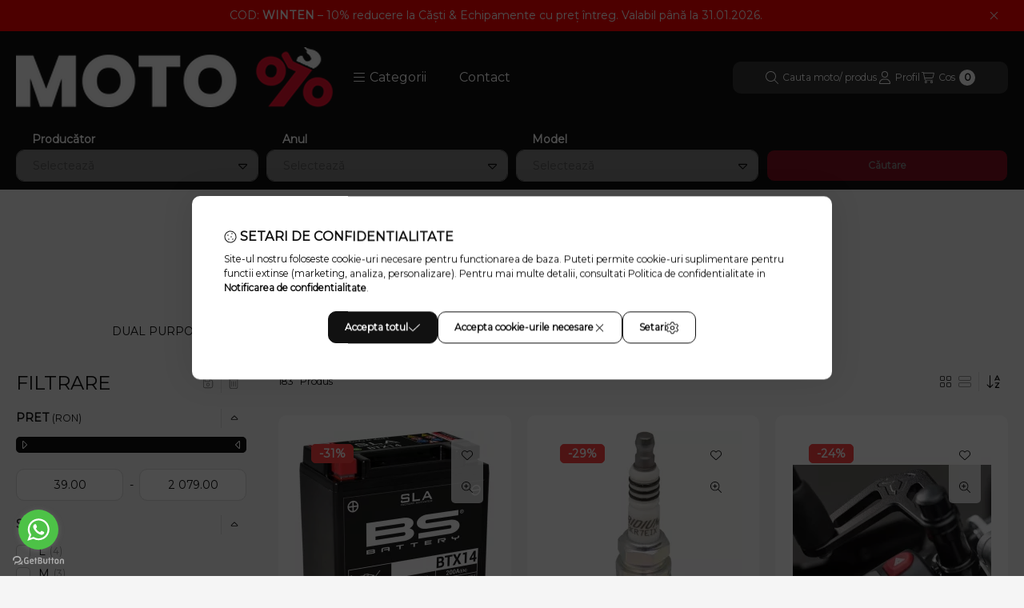

--- FILE ---
content_type: text/html; charset=UTF-8
request_url: https://motodiscount.ro/BMW-R-1200-GS-2006
body_size: 90620
content:
<!DOCTYPE html>
                
                
    
    
        
    
    
    
    
                     
    
    
    
    
            <html lang="ro" class="page_shop_art_698233 js-ajax-filter-box-checking filter-exists filter-box-in-sidebar search-bar-in-overlay header-with-sticky-behavior fixed-cart-on-artdet with-avoid-breaking-megasubmenu on-product-page        icon--light">
    <head>
        <meta charset="utf-8">
<meta name="description" content="BMW R 1200 GS 2006 R12, 2006, BMW, CAUTARE DUPA VEHICUL, MOTODISCOUNT.RO">
<meta name="robots" content="index, follow">
<meta http-equiv="X-UA-Compatible" content="IE=Edge">
<meta property="og:site_name" content="MOTODISCOUNT.RO" />
<meta property="og:title" content="BMW R 1200 GS 2006 R12 - 2006 - BMW - CAUTARE DUPA VEHICUL -">
<meta property="og:description" content="BMW R 1200 GS 2006 R12, 2006, BMW, CAUTARE DUPA VEHICUL, MOTODISCOUNT.RO">
<meta property="og:type" content="website">
<meta property="og:url" content="https://motodiscount.ro/BMW-R-1200-GS-2006">
<meta property="og:image" content="https://motodiscount.ro/!common_design/custom/motodiscount.unasshop.ro/element/layout_ro_header_logo">
<meta name="facebook-domain-verification" content="7gl1sghwqao044nrvgpwayndnahkm8">
<meta name="google-site-verification" content="v5WPjm-70WzCEYJlT_sKFOE0FVvoVauqro3h6Vk7CW8">
<meta property="fb:admins" content="10152798108448361">
<meta name="theme-color" content="#ffffff">
<meta name="msapplication-TileColor" content="#ffffff">
<meta name="mobile-web-app-capable" content="yes">
<meta name="apple-mobile-web-app-capable" content="yes">
<meta name="MobileOptimized" content="320">
<meta name="HandheldFriendly" content="true">

<title>BMW R 1200 GS 2006 R12 - 2006 - BMW - CAUTARE DUPA VEHICUL -</title>


<script>
var service_type="shop";
var shop_url_main="https://motodiscount.ro";
var actual_lang="ro";
var money_len="2";
var money_thousend=" ";
var money_dec=",";
var shop_id=25319;
var unas_design_url="https:"+"/"+"/"+"motodiscount.ro"+"/"+"!common_design"+"/"+"custom"+"/"+"motodiscount.unasshop.ro"+"/";
var unas_design_code='0';
var unas_base_design_code='2500';
var unas_design_ver=4;
var unas_design_subver=0;
var unas_shop_url='https://motodiscount.ro';
var responsive="yes";
var config_plus=new Array();
config_plus['product_tooltip']=1;
config_plus['cart_fly_id']="cart-box__fly-to-desktop";
config_plus['cart_redirect']=1;
config_plus['cart_refresh_force']="1";
config_plus['money_type']='RON';
config_plus['money_type_display']='RON';
config_plus['overlay_close_on_click_forced']=1;
config_plus['overlay_close_on_esc_forced']=1;
config_plus['already_registered_email']=1;
config_plus['accessible_design']=true;
var lang_text=new Array();

var UNAS = UNAS || {};
UNAS.shop={"base_url":'https://motodiscount.ro',"domain":'motodiscount.ro',"username":'motodiscount.unasshop.ro',"id":25319,"lang":'ro',"currency_type":'RON',"currency_code":'RON',"currency_rate":'1',"currency_length":2,"base_currency_length":2,"canonical_url":'https://motodiscount.ro/BMW-R-1200-GS-2006'};
UNAS.design={"code":'0',"page":'product_list'};
UNAS.api_auth="dfbd585ebb88dc557f31c4235a046be5";
UNAS.customer={"email":'',"id":0,"group_id":0,"without_registration":0};
UNAS.shop["category_id"]="698233";
UNAS.shop["only_private_customer_can_purchase"] = false;
 

UNAS.text = {
    "button_overlay_close": `Inchide`,
    "popup_window": `Fereastra pop-up`,
    "list": `lista`,
    "updating_in_progress": `Actualizare în curs`,
    "updated": `actualizat`,
    "is_opened": `deschis`,
    "is_closed": `Inchis`,
    "deleted": `șters`,
    "consent_granted": `consimtamant acordat`,
    "consent_rejected": `consimtamant respins`,
    "field_is_incorrect": `Camp nevalid`,
    "error_title": `Eroare!`,
    "product_variants": `variante de produs`,
    "product_added_to_cart": `Produsul a fost adaugat in cosul tau`,
    "product_added_to_cart_with_qty_problem": `Doar [qty_added_to_cart] [qty_unit] din produs a fost adaugat in cos`,
    "product_removed_from_cart": `Produs eliminat din cos`,
    "reg_title_name": `Nume`,
    "reg_title_company_name": `Nume Firma`,
    "number_of_items_in_cart": `Numar de articole in cos`,
    "cart_is_empty": `Cosul tau este gol`,
    "cart_updated": `Cos actualizat`
};



UNAS.text["delete_from_favourites"]= `Elimina din favorite`;
UNAS.text["add_to_favourites"]= `Adauga la favorite`;






window.lazySizesConfig=window.lazySizesConfig || {};
window.lazySizesConfig.loadMode=1;
window.lazySizesConfig.loadHidden=false;

window.dataLayer = window.dataLayer || [];
function gtag(){dataLayer.push(arguments)};
gtag('js', new Date());
</script>

<script src="https://motodiscount.ro/!common_packages/jquery/jquery-3.2.1.js?mod_time=1690980617"></script>
<script src="https://motodiscount.ro/!common_packages/jquery/plugins/migrate/migrate.js?mod_time=1690980618"></script>
<script src="https://motodiscount.ro/!common_packages/jquery/plugins/ui/ui_slider-1.11.4.js?mod_time=1690980618"></script>
<script src="https://motodiscount.ro/!common_packages/jquery/plugins/ui/ui_touch-punch.js?mod_time=1690980618"></script>
<script src="https://motodiscount.ro/!common_packages/jquery/plugins/tools/overlay/overlay.js?mod_time=1759904162"></script>
<script src="https://motodiscount.ro/!common_packages/jquery/plugins/tools/toolbox/toolbox.expose.js?mod_time=1725517055"></script>
<script src="https://motodiscount.ro/!common_packages/jquery/plugins/lazysizes/lazysizes.min.js?mod_time=1690980618"></script>
<script src="https://motodiscount.ro/!common_packages/jquery/plugins/lazysizes/plugins/bgset/ls.bgset.min.js?mod_time=1753261540"></script>
<script src="https://motodiscount.ro/!common_packages/jquery/own/shop_common/exploded/common.js?mod_time=1764831094"></script>
<script src="https://motodiscount.ro/!common_packages/jquery/own/shop_common/exploded/common_overlay.js?mod_time=1759904162"></script>
<script src="https://motodiscount.ro/!common_packages/jquery/own/shop_common/exploded/common_shop_popup.js?mod_time=1759904162"></script>
<script src="https://motodiscount.ro/!common_packages/jquery/own/shop_common/exploded/function_accessibility_focus.js?mod_time=1759904162"></script>
<script src="https://motodiscount.ro/!common_packages/jquery/own/shop_common/exploded/page_product_list.js?mod_time=1725525526"></script>
<script src="https://motodiscount.ro/!common_packages/jquery/own/shop_common/exploded/function_favourites.js?mod_time=1725525526"></script>
<script src="https://motodiscount.ro/!common_packages/jquery/own/shop_common/exploded/function_recommend.js?mod_time=1751445028"></script>
<script src="https://motodiscount.ro/!common_packages/jquery/own/shop_common/exploded/function_product_subscription.js?mod_time=1751445028"></script>
<script src="https://motodiscount.ro/!common_packages/jquery/own/shop_common/exploded/function_param_filter.js?mod_time=1764233415"></script>
<script src="https://motodiscount.ro/!common_packages/jquery/own/shop_common/exploded/function_infinite_scroll.js?mod_time=1759904162"></script>
<script src="https://motodiscount.ro/!common_packages/jquery/own/shop_common/exploded/function_accessibility_status.js?mod_time=1764233415"></script>
<script src="https://motodiscount.ro/!common_packages/jquery/plugins/hoverintent/hoverintent.js?mod_time=1690980618"></script>
<script src="https://motodiscount.ro/!common_packages/jquery/own/shop_tooltip/shop_tooltip.js?mod_time=1759904162"></script>
<script src="https://motodiscount.ro/!common_packages/jquery/plugins/waypoints/waypoints-4.0.0.js?mod_time=1690980618"></script>
<script src="https://motodiscount.ro/!common_packages/jquery/plugins/flickity/v3/flickity.pkgd.min.js?mod_time=1759904162"></script>
<script src="https://motodiscount.ro/!common_packages/jquery/plugins/toastr/toastr.min.js?mod_time=1690980618"></script>
<script src="https://motodiscount.ro/!common_design/base/002500/main.js?mod_time=1764233415"></script>

<link href="https://motodiscount.ro/temp/shop_25319_14ce4137ab67ab103a9e41bf24f97de9.css?mod_time=1769012589" rel="stylesheet" type="text/css">

<link href="https://motodiscount.ro/BMW-R-1200-GS-2006" rel="canonical">
<link href="https://motodiscount.ro/BMW-R-1200-GS-2006,2" rel="next">
<link href="https://motodiscount.ro/shop_ordered/25319/design_pic/favicon.ico" rel="shortcut icon">
<script>
        var google_consent=1;
    
        gtag('consent', 'default', {
           'ad_storage': 'denied',
           'ad_user_data': 'denied',
           'ad_personalization': 'denied',
           'analytics_storage': 'denied',
           'functionality_storage': 'denied',
           'personalization_storage': 'denied',
           'security_storage': 'granted'
        });

    
        gtag('consent', 'update', {
           'ad_storage': 'denied',
           'ad_user_data': 'denied',
           'ad_personalization': 'denied',
           'analytics_storage': 'denied',
           'functionality_storage': 'denied',
           'personalization_storage': 'denied',
           'security_storage': 'granted'
        });

        </script>
    <script async src="https://www.googletagmanager.com/gtag/js?id=G-WNN3Q9R00W"></script>    <script>
    gtag('config', 'G-WNN3Q9R00W');

        </script>
        <script>
    var google_analytics=1;

            gtag('event', 'view_item_list', {
              "currency": "RON",
              "items": [
                                        {
                          "item_id": "21130633",
                          "item_name": "Baterie Bs Btx14 Sla 300681",
                                                    "item_category": "CAUTARE DUPA VEHICUL/BMW/2006/BMW R 1200 GS 2006 R12",                          "price": '328',
                          "list_position": 1,
                          "list_name": 'CAUTARE DUPA VEHICUL/BMW/2006/BMW R 1200 GS 2006 R12'
                      }
                    ,                      {
                          "item_id": "21030163",
                          "item_name": "Bujie Ngk Bkr7Eix 2667",
                                                    "item_category": "CAUTARE DUPA VEHICUL/BMW/2006/BMW R 1200 GS 2006 R12",                          "price": '63',
                          "list_position": 2,
                          "list_name": 'CAUTARE DUPA VEHICUL/BMW/2006/BMW R 1200 GS 2006 R12'
                      }
                    ,                      {
                          "item_id": "06410251",
                          "item_name": "Extensie SW-MOTECH SVL.07.506.10000/B",
                                                    "item_category": "CAUTARE DUPA VEHICUL/BMW/2006/BMW R 1200 GS 2006 R12",                          "price": '242',
                          "list_position": 3,
                          "list_name": 'CAUTARE DUPA VEHICUL/BMW/2006/BMW R 1200 GS 2006 R12'
                      }
                    ,                      {
                          "item_id": "07120083",
                          "item_name": "Filtru De Ulei Hiflofiltro Hf164",
                                                    "item_category": "CAUTARE DUPA VEHICUL/BMW/2006/BMW R 1200 GS 2006 R12",                          "price": '42',
                          "list_position": 4,
                          "list_name": 'CAUTARE DUPA VEHICUL/BMW/2006/BMW R 1200 GS 2006 R12'
                      }
                    ,                      {
                          "item_id": "06031060",
                          "item_name": "Hardware SW-MOTECH GPS.00.308.35000",
                                                    "item_category": "CAUTARE DUPA VEHICUL/BMW/2006/BMW R 1200 GS 2006 R12",                          "price": '187',
                          "list_position": 5,
                          "list_name": 'CAUTARE DUPA VEHICUL/BMW/2006/BMW R 1200 GS 2006 R12'
                      }
                    ,                      {
                          "item_id": "10090054",
                          "item_name": "All Balls Fuel Pump Rebuild Kit 47-2013",
                                                    "item_category": "CAUTARE DUPA VEHICUL/BMW/2006/BMW R 1200 GS 2006 R12",                          "price": '439',
                          "list_position": 6,
                          "list_name": 'CAUTARE DUPA VEHICUL/BMW/2006/BMW R 1200 GS 2006 R12'
                      }
                    ,                      {
                          "item_id": "02150858",
                          "item_name": "All Balls Kit Rulmenti Si Garnituri Roata 25-1648 Fata",
                                                    "item_category": "CAUTARE DUPA VEHICUL/BMW/2006/BMW R 1200 GS 2006 R12",                          "price": '139',
                          "list_position": 7,
                          "list_name": 'CAUTARE DUPA VEHICUL/BMW/2006/BMW R 1200 GS 2006 R12'
                      }
                    ,                      {
                          "item_id": "04070438",
                          "item_name": "All Balls Kit Simeringuri Furca Ulei 55-143",
                                                    "item_category": "CAUTARE DUPA VEHICUL/BMW/2006/BMW R 1200 GS 2006 R12",                          "price": '119',
                          "list_position": 8,
                          "list_name": 'CAUTARE DUPA VEHICUL/BMW/2006/BMW R 1200 GS 2006 R12'
                      }
                    ,                      {
                          "item_id": "04070359",
                          "item_name": "All Balls Kit Simeringuri Furca Ulei Si Praf 56-161",
                                                    "item_category": "CAUTARE DUPA VEHICUL/BMW/2006/BMW R 1200 GS 2006 R12",                          "price": '239',
                          "list_position": 9,
                          "list_name": 'CAUTARE DUPA VEHICUL/BMW/2006/BMW R 1200 GS 2006 R12'
                      }
                    ,                      {
                          "item_id": "04070471",
                          "item_name": "All Balls Kit Simeringuri Praf De Furca 57-148",
                                                    "item_category": "CAUTARE DUPA VEHICUL/BMW/2006/BMW R 1200 GS 2006 R12",                          "price": '129',
                          "list_position": 10,
                          "list_name": 'CAUTARE DUPA VEHICUL/BMW/2006/BMW R 1200 GS 2006 R12'
                      }
                    ,                      {
                          "item_id": "06352626",
                          "item_name": "Apărător de mână SW-MOTECH HDG.00.220.21901/B",
                                                    "item_category": "CAUTARE DUPA VEHICUL/BMW/2006/BMW R 1200 GS 2006 R12",                          "price": '839',
                          "list_position": 11,
                          "list_name": 'CAUTARE DUPA VEHICUL/BMW/2006/BMW R 1200 GS 2006 R12'
                      }
                    ,                      {
                          "item_id": "06352638",
                          "item_name": "Apărător de mână SW-MOTECH HDG.00.220.31901/B",
                                                    "item_category": "CAUTARE DUPA VEHICUL/BMW/2006/BMW R 1200 GS 2006 R12",                          "price": '839',
                          "list_position": 12,
                          "list_name": 'CAUTARE DUPA VEHICUL/BMW/2006/BMW R 1200 GS 2006 R12'
                      }
                    ,                      {
                          "item_id": "21130635",
                          "item_name": "Baterie Bs Btx14H Sla-Max 300887",
                                                    "item_category": "CAUTARE DUPA VEHICUL/BMW/2006/BMW R 1200 GS 2006 R12",                          "price": '569',
                          "list_position": 13,
                          "list_name": 'CAUTARE DUPA VEHICUL/BMW/2006/BMW R 1200 GS 2006 R12'
                      }
                    ,                      {
                          "item_id": "21130624",
                          "item_name": "Baterie Bs Btz14S Sla 300638",
                                                    "item_category": "CAUTARE DUPA VEHICUL/BMW/2006/BMW R 1200 GS 2006 R12",                          "price": '509',
                          "list_position": 14,
                          "list_name": 'CAUTARE DUPA VEHICUL/BMW/2006/BMW R 1200 GS 2006 R12'
                      }
                    ,                      {
                          "item_id": "21130786",
                          "item_name": "Baterie Bs Lithium Bsli 04/06 360104",
                                                    "item_category": "CAUTARE DUPA VEHICUL/BMW/2006/BMW R 1200 GS 2006 R12",                          "price": '719',
                          "list_position": 15,
                          "list_name": 'CAUTARE DUPA VEHICUL/BMW/2006/BMW R 1200 GS 2006 R12'
                      }
                    ,                      {
                          "item_id": "700-550923",
                          "item_name": "Baterie cu gel FULBAT FTX14-BS GEL (YTX14-BS GEL)",
                                                    "item_category": "CAUTARE DUPA VEHICUL/BMW/2006/BMW R 1200 GS 2006 R12",                          "price": '339',
                          "list_position": 16,
                          "list_name": 'CAUTARE DUPA VEHICUL/BMW/2006/BMW R 1200 GS 2006 R12'
                      }
                    ,                      {
                          "item_id": "700-550638",
                          "item_name": "Baterie cu gel FULBAT FTZ14S (YTZ14S)",
                                                    "item_category": "CAUTARE DUPA VEHICUL/BMW/2006/BMW R 1200 GS 2006 R12",                          "price": '289',
                          "list_position": 17,
                          "list_name": 'CAUTARE DUPA VEHICUL/BMW/2006/BMW R 1200 GS 2006 R12'
                      }
                    ,                      {
                          "item_id": "21130937",
                          "item_name": "Battery Bs Bgz16H Sla Max 300931",
                                                    "item_category": "CAUTARE DUPA VEHICUL/BMW/2006/BMW R 1200 GS 2006 R12",                          "price": '809',
                          "list_position": 18,
                          "list_name": 'CAUTARE DUPA VEHICUL/BMW/2006/BMW R 1200 GS 2006 R12'
                      }
                    ,                      {
                          "item_id": "41010236",
                          "item_name": "Bike-Lift Stander Fata Fara Adaptor Bike Lift Fs-10 Rosu",
                                                    "item_category": "CAUTARE DUPA VEHICUL/BMW/2006/BMW R 1200 GS 2006 R12",                          "price": '319',
                          "list_position": 19,
                          "list_name": 'CAUTARE DUPA VEHICUL/BMW/2006/BMW R 1200 GS 2006 R12'
                      }
                    ,                      {
                          "item_id": "16202187",
                          "item_name": "  Bmw Sport Foot Peg Set Pillion Gilles Tooling Rgk-400-Uf16-Set-B",
                                                    "item_category": "CAUTARE DUPA VEHICUL/BMW/2006/BMW R 1200 GS 2006 R12",                          "price": '499',
                          "list_position": 20,
                          "list_name": 'CAUTARE DUPA VEHICUL/BMW/2006/BMW R 1200 GS 2006 R12'
                      }
                    ,                      {
                          "item_id": "17104253",
                          "item_name": "Bolt Kit Brake Disc Ss M8X20 Pro Bolt Ss10Discduc30",
                                                    "item_category": "CAUTARE DUPA VEHICUL/BMW/2006/BMW R 1200 GS 2006 R12",                          "price": '339',
                          "list_position": 21,
                          "list_name": 'CAUTARE DUPA VEHICUL/BMW/2006/BMW R 1200 GS 2006 R12'
                      }
                    ,                      {
                          "item_id": "17104122",
                          "item_name": "Bolt Kit Brake Disc Tit Pro Bolt Ti10Discduc30",
                                                    "item_category": "CAUTARE DUPA VEHICUL/BMW/2006/BMW R 1200 GS 2006 R12",                          "price": '539',
                          "list_position": 22,
                          "list_name": 'CAUTARE DUPA VEHICUL/BMW/2006/BMW R 1200 GS 2006 R12'
                      }
                    ,                      {
                          "item_id": "17020523",
                          "item_name": "Bolt Kit Front Brake Mount Tit Pro Bolt Tifbmon130R",
                                                    "item_category": "CAUTARE DUPA VEHICUL/BMW/2006/BMW R 1200 GS 2006 R12",                          "price": '309',
                          "list_position": 23,
                          "list_name": 'CAUTARE DUPA VEHICUL/BMW/2006/BMW R 1200 GS 2006 R12'
                      }
                    ,                      {
                          "item_id": "07040026",
                          "item_name": "Bolt Kit Fuel Cap Black Pro Bolt Tbm060Bk",
                                                    "item_category": "CAUTARE DUPA VEHICUL/BMW/2006/BMW R 1200 GS 2006 R12",                          "price": '59',
                          "list_position": 24,
                          "list_name": 'CAUTARE DUPA VEHICUL/BMW/2006/BMW R 1200 GS 2006 R12'
                      }
                    ,                      {
                          "item_id": "07040025",
                          "item_name": "Bolt Kit Fuel Cap Blue Pro Bolt Tbm060B",
                                                    "item_category": "CAUTARE DUPA VEHICUL/BMW/2006/BMW R 1200 GS 2006 R12",                          "price": '59',
                          "list_position": 25,
                          "list_name": 'CAUTARE DUPA VEHICUL/BMW/2006/BMW R 1200 GS 2006 R12'
                      }
                    ,                      {
                          "item_id": "07040028",
                          "item_name": "Bolt Kit Fuel Cap Red Pro Bolt Tbm060R",
                                                    "item_category": "CAUTARE DUPA VEHICUL/BMW/2006/BMW R 1200 GS 2006 R12",                          "price": '49',
                          "list_position": 26,
                          "list_name": 'CAUTARE DUPA VEHICUL/BMW/2006/BMW R 1200 GS 2006 R12'
                      }
                    ,                      {
                          "item_id": "07040029",
                          "item_name": "Bolt Kit Fuel Cap Silver Pro Bolt Tbm060S",
                                                    "item_category": "CAUTARE DUPA VEHICUL/BMW/2006/BMW R 1200 GS 2006 R12",                          "price": '59',
                          "list_position": 27,
                          "list_name": 'CAUTARE DUPA VEHICUL/BMW/2006/BMW R 1200 GS 2006 R12'
                      }
                    ,                      {
                          "item_id": "23210685",
                          "item_name": "Bolt Kit Screen Black Pro Bolt Sk2Bk",
                                                    "item_category": "CAUTARE DUPA VEHICUL/BMW/2006/BMW R 1200 GS 2006 R12",                          "price": '39',
                          "list_position": 28,
                          "list_name": 'CAUTARE DUPA VEHICUL/BMW/2006/BMW R 1200 GS 2006 R12'
                      }
                    ,                      {
                          "item_id": "23210684",
                          "item_name": "Bolt Kit Screen Blue Pro Bolt Sk2B",
                                                    "item_category": "CAUTARE DUPA VEHICUL/BMW/2006/BMW R 1200 GS 2006 R12",                          "price": '39',
                          "list_position": 29,
                          "list_name": 'CAUTARE DUPA VEHICUL/BMW/2006/BMW R 1200 GS 2006 R12'
                      }
                    ,                      {
                          "item_id": "23210686",
                          "item_name": "Bolt Kit Screen Gold Pro Bolt Sk2G",
                                                    "item_category": "CAUTARE DUPA VEHICUL/BMW/2006/BMW R 1200 GS 2006 R12",                          "price": '39',
                          "list_position": 30,
                          "list_name": 'CAUTARE DUPA VEHICUL/BMW/2006/BMW R 1200 GS 2006 R12'
                      }
                    ,                      {
                          "item_id": "23210688",
                          "item_name": "Bolt Kit Screen Silver Pro Bolt Sk2S",
                                                    "item_category": "CAUTARE DUPA VEHICUL/BMW/2006/BMW R 1200 GS 2006 R12",                          "price": '39',
                          "list_position": 31,
                          "list_name": 'CAUTARE DUPA VEHICUL/BMW/2006/BMW R 1200 GS 2006 R12'
                      }
                    ,                      {
                          "item_id": "21030138",
                          "item_name": "Bujie Ngk Bkr7Ekc 7354",
                                                    "item_category": "CAUTARE DUPA VEHICUL/BMW/2006/BMW R 1200 GS 2006 R12",                          "price": '49',
                          "list_position": 32,
                          "list_name": 'CAUTARE DUPA VEHICUL/BMW/2006/BMW R 1200 GS 2006 R12'
                      }
                    ,                      {
                          "item_id": "21030051",
                          "item_name": "Bujie Ngk Dcpr8Eix 6546",
                                                    "item_category": "CAUTARE DUPA VEHICUL/BMW/2006/BMW R 1200 GS 2006 R12",                          "price": '89',
                          "list_position": 33,
                          "list_name": 'CAUTARE DUPA VEHICUL/BMW/2006/BMW R 1200 GS 2006 R12'
                      }
                    ,                      {
                          "item_id": "21030290",
                          "item_name": "Bujie Ngk Dcpr8Ekc 7168",
                                                    "item_category": "CAUTARE DUPA VEHICUL/BMW/2006/BMW R 1200 GS 2006 R12",                          "price": '69',
                          "list_position": 34,
                          "list_name": 'CAUTARE DUPA VEHICUL/BMW/2006/BMW R 1200 GS 2006 R12'
                      }
                    ,                      {
                          "item_id": "23120285",
                          "item_name": "Bullster Wscrn Bmw R1200Gs 05-12 Clear Bb047Hpin",
                                                    "item_category": "CAUTARE DUPA VEHICUL/BMW/2006/BMW R 1200 GS 2006 R12",                          "price": '789',
                          "list_position": 35,
                          "list_name": 'CAUTARE DUPA VEHICUL/BMW/2006/BMW R 1200 GS 2006 R12'
                      }
                    ,                      {
                          "item_id": "40010231",
                          "item_name": "Charcoal Med Cruiser Blk",
                                                    "item_category": "CAUTARE DUPA VEHICUL/BMW/2006/BMW R 1200 GS 2006 R12",                          "price": '449',
                          "list_position": 36,
                          "list_name": 'CAUTARE DUPA VEHICUL/BMW/2006/BMW R 1200 GS 2006 R12'
                      }
                    ,                      {
                          "item_id": "05051874",
                          "item_name": "Clemă de montare SW-MOTECH NSW.00.004.13000/B",
                                                    "item_category": "CAUTARE DUPA VEHICUL/BMW/2006/BMW R 1200 GS 2006 R12",                          "price": '189',
                          "list_position": 37,
                          "list_name": 'CAUTARE DUPA VEHICUL/BMW/2006/BMW R 1200 GS 2006 R12'
                      }
                    ,                      {
                          "item_id": "05061408",
                          "item_name": "crash bar SW-MOTECH MSS.07.709.10000/S",
                                                    "item_category": "CAUTARE DUPA VEHICUL/BMW/2006/BMW R 1200 GS 2006 R12",                          "price": '1039',
                          "list_position": 38,
                          "list_name": 'CAUTARE DUPA VEHICUL/BMW/2006/BMW R 1200 GS 2006 R12'
                      }
                    ,                      {
                          "item_id": "05052121",
                          "item_name": "Crash Bar SW-MOTECH SBL.07.552.10001/B",
                                                    "item_category": "CAUTARE DUPA VEHICUL/BMW/2006/BMW R 1200 GS 2006 R12",                          "price": '1149',
                          "list_position": 39,
                          "list_name": 'CAUTARE DUPA VEHICUL/BMW/2006/BMW R 1200 GS 2006 R12'
                      }
                    ,                      {
                          "item_id": "05052112",
                          "item_name": "Crash Bar SW-MOTECH SBL.07.552.10001/S",
                                                    "item_category": "CAUTARE DUPA VEHICUL/BMW/2006/BMW R 1200 GS 2006 R12",                          "price": '1149',
                          "list_position": 40,
                          "list_name": 'CAUTARE DUPA VEHICUL/BMW/2006/BMW R 1200 GS 2006 R12'
                      }
                    ,                      {
                          "item_id": "05051917",
                          "item_name": "Crash Bar SW-MOTECH SBL.07.562.100",
                                                    "item_category": "CAUTARE DUPA VEHICUL/BMW/2006/BMW R 1200 GS 2006 R12",                          "price": '1299',
                          "list_position": 41,
                          "list_name": 'CAUTARE DUPA VEHICUL/BMW/2006/BMW R 1200 GS 2006 R12'
                      }
                    ,                      {
                          "item_id": "05051918",
                          "item_name": "Crash Bar SW-MOTECH SBL.07.562.10100/B",
                                                    "item_category": "CAUTARE DUPA VEHICUL/BMW/2006/BMW R 1200 GS 2006 R12",                          "price": '1299',
                          "list_position": 42,
                          "list_name": 'CAUTARE DUPA VEHICUL/BMW/2006/BMW R 1200 GS 2006 R12'
                      }
                    ,                      {
                          "item_id": "232-68B407C0",
                          "item_name": "Disc Frana Brembo Serie Oro 68B407C0 spate",
                                                    "item_category": "CAUTARE DUPA VEHICUL/BMW/2006/BMW R 1200 GS 2006 R12",                          "price": '609',
                          "list_position": 43,
                          "list_name": 'CAUTARE DUPA VEHICUL/BMW/2006/BMW R 1200 GS 2006 R12'
                      }
                    ,                      {
                          "item_id": "17100676",
                          "item_name": "Disc frana Ebc Strada Md671 Spate",
                                                    "item_category": "CAUTARE DUPA VEHICUL/BMW/2006/BMW R 1200 GS 2006 R12",                          "price": '639',
                          "list_position": 44,
                          "list_name": 'CAUTARE DUPA VEHICUL/BMW/2006/BMW R 1200 GS 2006 R12'
                      }
                    ,                      {
                          "item_id": "17102810",
                          "item_name": "Disc frana Ebc Strada Md687 Fata",
                                                    "item_category": "CAUTARE DUPA VEHICUL/BMW/2006/BMW R 1200 GS 2006 R12",                          "price": '799',
                          "list_position": 45,
                          "list_name": 'CAUTARE DUPA VEHICUL/BMW/2006/BMW R 1200 GS 2006 R12'
                      }
                    ,                      {
                          "item_id": "17102621",
                          "item_name": "Disc frana Fitting Kit Bmw Trw Mst13Fk fata",
                                                    "item_category": "CAUTARE DUPA VEHICUL/BMW/2006/BMW R 1200 GS 2006 R12",                          "price": '119',
                          "list_position": 46,
                          "list_name": 'CAUTARE DUPA VEHICUL/BMW/2006/BMW R 1200 GS 2006 R12'
                      }
                    ,                      {
                          "item_id": "17103131",
                          "item_name": "Disc Frana Galfer Fixed Wave Df702W fata",
                                                    "item_category": "CAUTARE DUPA VEHICUL/BMW/2006/BMW R 1200 GS 2006 R12",                          "price": '719',
                          "list_position": 47,
                          "list_name": 'CAUTARE DUPA VEHICUL/BMW/2006/BMW R 1200 GS 2006 R12'
                      }
                    ,                      {
                          "item_id": "17103866",
                          "item_name": "Disc Frana Galfer Fixed Wave Df763W spate",
                                                    "item_category": "CAUTARE DUPA VEHICUL/BMW/2006/BMW R 1200 GS 2006 R12",                          "price": '659',
                          "list_position": 48,
                          "list_name": 'CAUTARE DUPA VEHICUL/BMW/2006/BMW R 1200 GS 2006 R12'
                      }
                    ,                      {
                          "item_id": "17103648",
                          "item_name": "Disc frână Sbs 5014 fata",
                                                    "item_category": "CAUTARE DUPA VEHICUL/BMW/2006/BMW R 1200 GS 2006 R12",                          "price": '759',
                          "list_position": 49,
                          "list_name": 'CAUTARE DUPA VEHICUL/BMW/2006/BMW R 1200 GS 2006 R12'
                      }
                    ,                      {
                          "item_id": "17104339",
                          "item_name": "Disc frână Sbs 5015 spate",
                                                    "item_category": "CAUTARE DUPA VEHICUL/BMW/2006/BMW R 1200 GS 2006 R12",                          "price": '629',
                          "list_position": 50,
                          "list_name": 'CAUTARE DUPA VEHICUL/BMW/2006/BMW R 1200 GS 2006 R12'
                      }
                    ,                      {
                          "item_id": "17102371",
                          "item_name": "Disc frana Trw Mst238 fata",
                                                    "item_category": "CAUTARE DUPA VEHICUL/BMW/2006/BMW R 1200 GS 2006 R12",                          "price": '649',
                          "list_position": 51,
                          "list_name": 'CAUTARE DUPA VEHICUL/BMW/2006/BMW R 1200 GS 2006 R12'
                      }
                    ,                      {
                          "item_id": "17100981",
                          "item_name": "Disc frana Trw Mst239Rac fata",
                                                    "item_category": "CAUTARE DUPA VEHICUL/BMW/2006/BMW R 1200 GS 2006 R12",                          "price": '769',
                          "list_position": 52,
                          "list_name": 'CAUTARE DUPA VEHICUL/BMW/2006/BMW R 1200 GS 2006 R12'
                      }
                    ,                      {
                          "item_id": "17101018",
                          "item_name": "Disc frana Trw Mst372 spate",
                                                    "item_category": "CAUTARE DUPA VEHICUL/BMW/2006/BMW R 1200 GS 2006 R12",                          "price": '629',
                          "list_position": 53,
                          "list_name": 'CAUTARE DUPA VEHICUL/BMW/2006/BMW R 1200 GS 2006 R12'
                      }
                    ,                      {
                          "item_id": "11321678",
                          "item_name": "Disc fricțiune ambreiaj organic Sbs 50355",
                                                    "item_category": "CAUTARE DUPA VEHICUL/BMW/2006/BMW R 1200 GS 2006 R12",                          "price": '569',
                          "list_position": 54,
                          "list_name": 'CAUTARE DUPA VEHICUL/BMW/2006/BMW R 1200 GS 2006 R12'
                      }
                    ,                      {
                          "item_id": "09346720",
                          "item_name": "Exhaust Gasket Bmw Athena S410068012005",
                                                    "item_category": "CAUTARE DUPA VEHICUL/BMW/2006/BMW R 1200 GS 2006 R12",                          "price": '49',
                          "list_position": 55,
                          "list_name": 'CAUTARE DUPA VEHICUL/BMW/2006/BMW R 1200 GS 2006 R12'
                      }
                    ,                      {
                          "item_id": "05100464",
                          "item_name": "Extensie SW-MOTECH STS.07.102.10000/S",
                                                    "item_category": "CAUTARE DUPA VEHICUL/BMW/2006/BMW R 1200 GS 2006 R12",                          "price": '289',
                          "list_position": 56,
                          "list_name": 'CAUTARE DUPA VEHICUL/BMW/2006/BMW R 1200 GS 2006 R12'
                      }
                    ,                      {
                          "item_id": "06410342",
                          "item_name": "Extensie SW-MOTECH SVL.00.503.11800/B",
                                                    "item_category": "CAUTARE DUPA VEHICUL/BMW/2006/BMW R 1200 GS 2006 R12",                          "price": '319',
                          "list_position": 57,
                          "list_name": 'CAUTARE DUPA VEHICUL/BMW/2006/BMW R 1200 GS 2006 R12'
                      }
                    ,                      {
                          "item_id": "10111694",
                          "item_name": "Filtru De Aer Hiflofiltro Hfa7912",
                                                    "item_category": "CAUTARE DUPA VEHICUL/BMW/2006/BMW R 1200 GS 2006 R12",                          "price": '45',
                          "list_position": 58,
                          "list_name": 'CAUTARE DUPA VEHICUL/BMW/2006/BMW R 1200 GS 2006 R12'
                      }
                    ,                      {
                          "item_id": "10110473",
                          "item_name": "Filtru De Aer K&N Bm1204",
                                                    "item_category": "CAUTARE DUPA VEHICUL/BMW/2006/BMW R 1200 GS 2006 R12",                          "price": '449',
                          "list_position": 59,
                          "list_name": 'CAUTARE DUPA VEHICUL/BMW/2006/BMW R 1200 GS 2006 R12'
                      }
                    ,                      {
                          "item_id": "17104672",
                          "item_name": "Galfer Disc Frana Round Fixed Df702V",
                                                    "item_category": "CAUTARE DUPA VEHICUL/BMW/2006/BMW R 1200 GS 2006 R12",                          "price": '719',
                          "list_position": 60,
                          "list_name": 'CAUTARE DUPA VEHICUL/BMW/2006/BMW R 1200 GS 2006 R12'
                      }
                    ,                      {
                          "item_id": "09346725",
                          "item_name": "Garnitură Capac Supape Bmw Athena S410068015026",
                                                    "item_category": "CAUTARE DUPA VEHICUL/BMW/2006/BMW R 1200 GS 2006 R12",                          "price": '159',
                          "list_position": 61,
                          "list_name": 'CAUTARE DUPA VEHICUL/BMW/2006/BMW R 1200 GS 2006 R12'
                      }
                    ,                      {
                          "item_id": "09346714",
                          "item_name": "Garnitură Chiulasă Bmw Athena S410068001025",
                                                    "item_category": "CAUTARE DUPA VEHICUL/BMW/2006/BMW R 1200 GS 2006 R12",                          "price": '289',
                          "list_position": 62,
                          "list_name": 'CAUTARE DUPA VEHICUL/BMW/2006/BMW R 1200 GS 2006 R12'
                      }
                    ,                      {
                          "item_id": "35011919",
                          "item_name": "Geanta laterala SW-MOTECH BC.SYS.00.004.10000",
                                                    "item_category": "CAUTARE DUPA VEHICUL/BMW/2006/BMW R 1200 GS 2006 R12",                          "price": '729',
                          "list_position": 63,
                          "list_name": 'CAUTARE DUPA VEHICUL/BMW/2006/BMW R 1200 GS 2006 R12'
                      }
                    ,                      {
                          "item_id": "35011920",
                          "item_name": "Geanta laterala SW-MOTECH BC.SYS.00.005.10000",
                                                    "item_category": "CAUTARE DUPA VEHICUL/BMW/2006/BMW R 1200 GS 2006 R12",                          "price": '889',
                          "list_position": 64,
                          "list_name": 'CAUTARE DUPA VEHICUL/BMW/2006/BMW R 1200 GS 2006 R12'
                      }
                    ,                      {
                          "item_id": "35011948",
                          "item_name": "Geanta laterala SW-MOTECH BC.SYS.00.005.12000L",
                                                    "item_category": "CAUTARE DUPA VEHICUL/BMW/2006/BMW R 1200 GS 2006 R12",                          "price": '1099',
                          "list_position": 65,
                          "list_name": 'CAUTARE DUPA VEHICUL/BMW/2006/BMW R 1200 GS 2006 R12'
                      }
                    ,                      {
                          "item_id": "35011949",
                          "item_name": "Geanta laterala SW-MOTECH BC.SYS.00.005.12000R",
                                                    "item_category": "CAUTARE DUPA VEHICUL/BMW/2006/BMW R 1200 GS 2006 R12",                          "price": '1099',
                          "list_position": 66,
                          "list_name": 'CAUTARE DUPA VEHICUL/BMW/2006/BMW R 1200 GS 2006 R12'
                      }
                    ,                      {
                          "item_id": "35011921",
                          "item_name": "Geanta laterala SW-MOTECH BC.SYS.00.006.10000",
                                                    "item_category": "CAUTARE DUPA VEHICUL/BMW/2006/BMW R 1200 GS 2006 R12",                          "price": '1149',
                          "list_position": 67,
                          "list_name": 'CAUTARE DUPA VEHICUL/BMW/2006/BMW R 1200 GS 2006 R12'
                      }
                    ,                      {
                          "item_id": "35011950",
                          "item_name": "Geanta laterala SW-MOTECH BC.SYS.00.006.12000L",
                                                    "item_category": "CAUTARE DUPA VEHICUL/BMW/2006/BMW R 1200 GS 2006 R12",                          "price": '1459',
                          "list_position": 68,
                          "list_name": 'CAUTARE DUPA VEHICUL/BMW/2006/BMW R 1200 GS 2006 R12'
                      }
                    ,                      {
                          "item_id": "35011951",
                          "item_name": "Geanta laterala SW-MOTECH BC.SYS.00.006.12000R",
                                                    "item_category": "CAUTARE DUPA VEHICUL/BMW/2006/BMW R 1200 GS 2006 R12",                          "price": '1459',
                          "list_position": 69,
                          "list_name": 'CAUTARE DUPA VEHICUL/BMW/2006/BMW R 1200 GS 2006 R12'
                      }
                    ,                      {
                          "item_id": "35020437",
                          "item_name": "Geanta rezervor SW-MOTECH BC.TRS.00.103.30000",
                                                    "item_category": "CAUTARE DUPA VEHICUL/BMW/2006/BMW R 1200 GS 2006 R12",                          "price": '1249',
                          "list_position": 70,
                          "list_name": 'CAUTARE DUPA VEHICUL/BMW/2006/BMW R 1200 GS 2006 R12'
                      }
                    ,                      {
                          "item_id": "35020438",
                          "item_name": "Geanta rezervor SW-MOTECH BC.TRS.00.104.30000",
                                                    "item_category": "CAUTARE DUPA VEHICUL/BMW/2006/BMW R 1200 GS 2006 R12",                          "price": '1099',
                          "list_position": 71,
                          "list_name": 'CAUTARE DUPA VEHICUL/BMW/2006/BMW R 1200 GS 2006 R12'
                      }
                    ,                      {
                          "item_id": "35020440",
                          "item_name": "Geanta rezervor SW-MOTECH BC.TRS.00.108.30000",
                                                    "item_category": "CAUTARE DUPA VEHICUL/BMW/2006/BMW R 1200 GS 2006 R12",                          "price": '779',
                          "list_position": 72,
                          "list_name": 'CAUTARE DUPA VEHICUL/BMW/2006/BMW R 1200 GS 2006 R12'
                      }
                    ,                      {
                          "item_id": "35020441",
                          "item_name": "Geanta rezervor SW-MOTECH BC.TRS.00.110.30000",
                                                    "item_category": "CAUTARE DUPA VEHICUL/BMW/2006/BMW R 1200 GS 2006 R12",                          "price": '679',
                          "list_position": 73,
                          "list_name": 'CAUTARE DUPA VEHICUL/BMW/2006/BMW R 1200 GS 2006 R12'
                      }
                    ,                      {
                          "item_id": "35020443",
                          "item_name": "Geanta rezervor SW-MOTECH BC.TRS.00.112.30000",
                                                    "item_category": "CAUTARE DUPA VEHICUL/BMW/2006/BMW R 1200 GS 2006 R12",                          "price": '679',
                          "list_position": 74,
                          "list_name": 'CAUTARE DUPA VEHICUL/BMW/2006/BMW R 1200 GS 2006 R12'
                      }
                    ,                      {
                          "item_id": "35020357",
                          "item_name": "Geanta rezervor SW-MOTECH BC.TRS.00.201.10001",
                                                    "item_category": "CAUTARE DUPA VEHICUL/BMW/2006/BMW R 1200 GS 2006 R12",                          "price": '579',
                          "list_position": 75,
                          "list_name": 'CAUTARE DUPA VEHICUL/BMW/2006/BMW R 1200 GS 2006 R12'
                      }
                    ,                      {
                          "item_id": "35020517",
                          "item_name": "Geanta rezervor SW-MOTECH BC.WPB.00.022.10000",
                                                    "item_category": "CAUTARE DUPA VEHICUL/BMW/2006/BMW R 1200 GS 2006 R12",                          "price": '839',
                          "list_position": 76,
                          "list_name": 'CAUTARE DUPA VEHICUL/BMW/2006/BMW R 1200 GS 2006 R12'
                      }
                    ,                      {
                          "item_id": "35020525",
                          "item_name": "Geanta rezervor SW-MOTECH BC.WPB.00.023.10000",
                                                    "item_category": "CAUTARE DUPA VEHICUL/BMW/2006/BMW R 1200 GS 2006 R12",                          "price": '729',
                          "list_position": 77,
                          "list_name": 'CAUTARE DUPA VEHICUL/BMW/2006/BMW R 1200 GS 2006 R12'
                      }
                    ,                      {
                          "item_id": "35020545",
                          "item_name": "Geanta rezervor SW-MOTECH BC.WPB.00.024.10000",
                                                    "item_category": "CAUTARE DUPA VEHICUL/BMW/2006/BMW R 1200 GS 2006 R12",                          "price": '1149',
                          "list_position": 78,
                          "list_name": 'CAUTARE DUPA VEHICUL/BMW/2006/BMW R 1200 GS 2006 R12'
                      }
                    ,                      {
                          "item_id": "35020526",
                          "item_name": "Geanta rezervor SW-MOTECH BC.WPB.00.025.10000",
                                                    "item_category": "CAUTARE DUPA VEHICUL/BMW/2006/BMW R 1200 GS 2006 R12",                          "price": '519',
                          "list_position": 79,
                          "list_name": 'CAUTARE DUPA VEHICUL/BMW/2006/BMW R 1200 GS 2006 R12'
                      }
                    ,                      {
                          "item_id": "35020605",
                          "item_name": "Geanta rezervor SW-MOTECH BC.WPB.00.028.10000",
                                                    "item_category": "CAUTARE DUPA VEHICUL/BMW/2006/BMW R 1200 GS 2006 R12",                          "price": '729',
                          "list_position": 80,
                          "list_name": 'CAUTARE DUPA VEHICUL/BMW/2006/BMW R 1200 GS 2006 R12'
                      }
                    ,                      {
                          "item_id": "35160325",
                          "item_name": "Geanta spate SW-MOTECH BC.HTA.00.201.10000",
                                                    "item_category": "CAUTARE DUPA VEHICUL/BMW/2006/BMW R 1200 GS 2006 R12",                          "price": '599',
                          "list_position": 81,
                          "list_name": 'CAUTARE DUPA VEHICUL/BMW/2006/BMW R 1200 GS 2006 R12'
                      }
                    ,                      {
                          "item_id": "35160326",
                          "item_name": "Geanta spate SW-MOTECH BC.HTA.00.202.10000",
                                                    "item_category": "CAUTARE DUPA VEHICUL/BMW/2006/BMW R 1200 GS 2006 R12",                          "price": '709',
                          "list_position": 82,
                          "list_name": 'CAUTARE DUPA VEHICUL/BMW/2006/BMW R 1200 GS 2006 R12'
                      }
                    ,                      {
                          "item_id": "35160363",
                          "item_name": "Geanta spate SW-MOTECH BC.HTA.00.301.30000",
                                                    "item_category": "CAUTARE DUPA VEHICUL/BMW/2006/BMW R 1200 GS 2006 R12",                          "price": '1669',
                          "list_position": 83,
                          "list_name": 'CAUTARE DUPA VEHICUL/BMW/2006/BMW R 1200 GS 2006 R12'
                      }
                    ,                      {
                          "item_id": "35160343",
                          "item_name": "Geanta spate SW-MOTECH BC.HTA.00.304.30000",
                                                    "item_category": "CAUTARE DUPA VEHICUL/BMW/2006/BMW R 1200 GS 2006 R12",                          "price": '1149',
                          "list_position": 84,
                          "list_name": 'CAUTARE DUPA VEHICUL/BMW/2006/BMW R 1200 GS 2006 R12'
                      }
                    ,                      {
                          "item_id": "35160344",
                          "item_name": "Geanta spate SW-MOTECH BC.HTA.00.305.30000",
                                                    "item_category": "CAUTARE DUPA VEHICUL/BMW/2006/BMW R 1200 GS 2006 R12",                          "price": '1149',
                          "list_position": 85,
                          "list_name": 'CAUTARE DUPA VEHICUL/BMW/2006/BMW R 1200 GS 2006 R12'
                      }
                    ,                      {
                          "item_id": "35160345",
                          "item_name": "Geanta spate SW-MOTECH BC.HTA.00.306.30000",
                                                    "item_category": "CAUTARE DUPA VEHICUL/BMW/2006/BMW R 1200 GS 2006 R12",                          "price": '1039',
                          "list_position": 86,
                          "list_name": 'CAUTARE DUPA VEHICUL/BMW/2006/BMW R 1200 GS 2006 R12'
                      }
                    ,                      {
                          "item_id": "35160346",
                          "item_name": "Geanta spate SW-MOTECH BC.HTA.00.307.30000",
                                                    "item_category": "CAUTARE DUPA VEHICUL/BMW/2006/BMW R 1200 GS 2006 R12",                          "price": '729',
                          "list_position": 87,
                          "list_name": 'CAUTARE DUPA VEHICUL/BMW/2006/BMW R 1200 GS 2006 R12'
                      }
                    ,                      {
                          "item_id": "35300041",
                          "item_name": "Geanta spate SW-MOTECH BC.WPB.00.001.20000",
                                                    "item_category": "CAUTARE DUPA VEHICUL/BMW/2006/BMW R 1200 GS 2006 R12",                          "price": '419',
                          "list_position": 88,
                          "list_name": 'CAUTARE DUPA VEHICUL/BMW/2006/BMW R 1200 GS 2006 R12'
                      }
                    ,                      {
                          "item_id": "35300042",
                          "item_name": "Geanta spate SW-MOTECH BC.WPB.00.002.20000",
                                                    "item_category": "CAUTARE DUPA VEHICUL/BMW/2006/BMW R 1200 GS 2006 R12",                          "price": '469',
                          "list_position": 89,
                          "list_name": 'CAUTARE DUPA VEHICUL/BMW/2006/BMW R 1200 GS 2006 R12'
                      }
                    ,                      {
                          "item_id": "35300043",
                          "item_name": "Geanta spate SW-MOTECH BC.WPB.00.010.20000",
                                                    "item_category": "CAUTARE DUPA VEHICUL/BMW/2006/BMW R 1200 GS 2006 R12",                          "price": '339',
                          "list_position": 90,
                          "list_name": 'CAUTARE DUPA VEHICUL/BMW/2006/BMW R 1200 GS 2006 R12'
                      }
                    ,                      {
                          "item_id": "35300044",
                          "item_name": "Geanta spate SW-MOTECH BC.WPB.00.018.20000",
                                                    "item_category": "CAUTARE DUPA VEHICUL/BMW/2006/BMW R 1200 GS 2006 R12",                          "price": '319',
                          "list_position": 91,
                          "list_name": 'CAUTARE DUPA VEHICUL/BMW/2006/BMW R 1200 GS 2006 R12'
                      }
                    ,                      {
                          "item_id": "35300045",
                          "item_name": "Geanta spate SW-MOTECH BC.WPB.00.020.20000",
                                                    "item_category": "CAUTARE DUPA VEHICUL/BMW/2006/BMW R 1200 GS 2006 R12",                          "price": '369',
                          "list_position": 92,
                          "list_name": 'CAUTARE DUPA VEHICUL/BMW/2006/BMW R 1200 GS 2006 R12'
                      }
                    ,                      {
                          "item_id": "35300047",
                          "item_name": "Geanta spate SW-MOTECH BC.WPB.00.021.20000",
                                                    "item_category": "CAUTARE DUPA VEHICUL/BMW/2006/BMW R 1200 GS 2006 R12",                          "price": '779',
                          "list_position": 93,
                          "list_name": 'CAUTARE DUPA VEHICUL/BMW/2006/BMW R 1200 GS 2006 R12'
                      }
                    ,                      {
                          "item_id": "35300049",
                          "item_name": "Geanta spate SW-MOTECH BCWPB0000120000Y",
                                                    "item_category": "CAUTARE DUPA VEHICUL/BMW/2006/BMW R 1200 GS 2006 R12",                          "price": '419',
                          "list_position": 94,
                          "list_name": 'CAUTARE DUPA VEHICUL/BMW/2006/BMW R 1200 GS 2006 R12'
                      }
                    ,                      {
                          "item_id": "35300048",
                          "item_name": "Geanta spate SW-MOTECH BCWPB0000220000Y",
                                                    "item_category": "CAUTARE DUPA VEHICUL/BMW/2006/BMW R 1200 GS 2006 R12",                          "price": '469',
                          "list_position": 95,
                          "list_name": 'CAUTARE DUPA VEHICUL/BMW/2006/BMW R 1200 GS 2006 R12'
                      }
                    ,                      {
                          "item_id": "18611663",
                          "item_name": "Gilles Tooling Exhaust Bracket Cover Bk Bl-15-Kit-B",
                                                    "item_category": "CAUTARE DUPA VEHICUL/BMW/2006/BMW R 1200 GS 2006 R12",                          "price": '229',
                          "list_position": 96,
                          "list_name": 'CAUTARE DUPA VEHICUL/BMW/2006/BMW R 1200 GS 2006 R12'
                      }
                    ,                      {
                          "item_id": "18611664",
                          "item_name": "Gilles Tooling Exhaust Bracket Cover Bl Bl-15-Kit-Bl",
                                                    "item_category": "CAUTARE DUPA VEHICUL/BMW/2006/BMW R 1200 GS 2006 R12",                          "price": '229',
                          "list_position": 97,
                          "list_name": 'CAUTARE DUPA VEHICUL/BMW/2006/BMW R 1200 GS 2006 R12'
                      }
                    ,                      {
                          "item_id": "18611665",
                          "item_name": "Gilles Tooling Exhaust Bracket Cover Rd Bl-15-Kit-R",
                                                    "item_category": "CAUTARE DUPA VEHICUL/BMW/2006/BMW R 1200 GS 2006 R12",                          "price": '229',
                          "list_position": 98,
                          "list_name": 'CAUTARE DUPA VEHICUL/BMW/2006/BMW R 1200 GS 2006 R12'
                      }
                    ,                      {
                          "item_id": "09500747",
                          "item_name": "Gilles Tooling Oil Filler Cap Ofc-34-15",
                                                    "item_category": "CAUTARE DUPA VEHICUL/BMW/2006/BMW R 1200 GS 2006 R12",                          "price": '269',
                          "list_position": 99,
                          "list_name": 'CAUTARE DUPA VEHICUL/BMW/2006/BMW R 1200 GS 2006 R12'
                      }
                    ,                      {
                          "item_id": "06401840",
                          "item_name": "Gt Mirror Moon Bd Left Gilles Tooling M04-03-L-Bd",
                                                    "item_category": "CAUTARE DUPA VEHICUL/BMW/2006/BMW R 1200 GS 2006 R12",                          "price": '879',
                          "list_position": 100,
                          "list_name": 'CAUTARE DUPA VEHICUL/BMW/2006/BMW R 1200 GS 2006 R12'
                      }
                                  ],
              'non_interaction': true
        });
           </script>
           <script>
        gtag('config', 'AW-733744223',{'allow_enhanced_conversions':true});
                </script>
            <script>
        var google_ads=1;

                gtag('event','remarketing', {
            'ecomm_pagetype': 'category',
            'ecomm_prodid': ["21130633","21030163","06410251","07120083","06031060","10090054","02150858","04070438","04070359","04070471","06352626","06352638","21130635","21130624","21130786","700-550923","700-550638","21130937","41010236","16202187","17104253","17104122","17020523","07040026","07040025","07040028","07040029","23210685","23210684","23210686","23210688","21030138","21030051","21030290","23120285","40010231","05051874","05061408","05052121","05052112","05051917","05051918","232-68B407C0","17100676","17102810","17102621","17103131","17103866","17103648","17104339","17102371","17100981","17101018","11321678","09346720","05100464","06410342","10111694","10110473","17104672","09346725","09346714","35011919","35011920","35011948","35011949","35011921","35011950","35011951","35020437","35020438","35020440","35020441","35020443","35020357","35020517","35020525","35020545","35020526","35020605","35160325","35160326","35160363","35160343","35160344","35160345","35160346","35300041","35300042","35300043","35300044","35300045","35300047","35300049","35300048","18611663","18611664","18611665","09500747","06401840"]        });
            </script>
        <!-- Google Tag Manager -->
    <script>(function(w,d,s,l,i){w[l]=w[l]||[];w[l].push({'gtm.start':
            new Date().getTime(),event:'gtm.js'});var f=d.getElementsByTagName(s)[0],
            j=d.createElement(s),dl=l!='dataLayer'?'&l='+l:'';j.async=true;j.src=
            'https://www.googletagmanager.com/gtm.js?id='+i+dl;f.parentNode.insertBefore(j,f);
        })(window,document,'script','dataLayer','GTM-TMRZWM2');</script>
    <!-- End Google Tag Manager -->

    	<script>
	/* <![CDATA[ */
	$(document).ready(function() {
       $(document).bind("contextmenu",function(e) {
            return false;
       });
	});
	/* ]]> */
	</script>
	
    <script>
    var facebook_pixel=1;
    /* <![CDATA[ */
        !function(f,b,e,v,n,t,s){if(f.fbq)return;n=f.fbq=function(){n.callMethod?
            n.callMethod.apply(n,arguments):n.queue.push(arguments)};if(!f._fbq)f._fbq=n;
            n.push=n;n.loaded=!0;n.version='2.0';n.queue=[];t=b.createElement(e);t.async=!0;
            t.src=v;s=b.getElementsByTagName(e)[0];s.parentNode.insertBefore(t,s)}(window,
                document,'script','//connect.facebook.net/en_US/fbevents.js');

        fbq('init', '463066718070350');
                fbq('track', 'PageView', {}, {eventID:'PageView.aXGmbauHRFcELxSzhMakMAAAJdI'});
        
        $(document).ready(function() {
            $(document).on("addToCart", function(event, product_array){
                facebook_event('AddToCart',{
					content_name: product_array.name,
					content_category: product_array.category,
					content_ids: [product_array.sku],
					contents: [{'id': product_array.sku, 'quantity': product_array.qty}],
					content_type: 'product',
					value: product_array.price,
					currency: 'RON'
				}, {eventID:'AddToCart.' + product_array.event_id});
            });

            $(document).on("addToFavourites", function(event, product_array){
                facebook_event('AddToWishlist', {
                    content_ids: [product_array.sku],
                    content_type: 'product'
                }, {eventID:'AddToFavourites.' + product_array.event_id});
            });
        });

    /* ]]> */
    </script>
        <!-- Tiktok pixel -->
        <script>
            !function (w, d, t) {
                w.TiktokAnalyticsObject=t;var ttq=w[t]=w[t]||[];ttq.methods=["page","track","identify","instances","debug","on","off","once","ready","alias","group","enableCookie","disableCookie"],ttq.setAndDefer=function(t,e){t[e]=function(){t.push([e].concat(Array.prototype.slice.call(arguments,0)))}};for(var i=0;i<ttq.methods.length;i++)ttq.setAndDefer(ttq,ttq.methods[i]);ttq.instance=function(t){for(var e=ttq._i[t]||[],n=0;n<ttq.methods.length;n++)ttq.setAndDefer(e,ttq.methods[n]);return e},ttq.load=function(e,n){var i="https://analytics.tiktok.com/i18n/pixel/events.js";ttq._i=ttq._i||{},ttq._i[e]=[],ttq._i[e]._u=i,ttq._t=ttq._t||{},ttq._t[e]=+new Date,ttq._o=ttq._o||{},ttq._o[e]=n||{};var o=document.createElement("script");o.type="text/javascript",o.async=!0,o.src=i+"?sdkid="+e+"&lib="+t;var a=document.getElementsByTagName("script")[0];a.parentNode.insertBefore(o,a)};

                ttq.load('CL4J81JC77UBVPRAOB00');
                ttq.page();
            }(window, document, 'ttq');

            
            
            
            
            
            
            
            $(document).ready(function () {
                $(document).on('addToCart', function (event, product) {
                    ttq.track('AddToCart', {
                        content_type: 'product',
                        content_name: product.name,
                        content_id: product.sku,
                        content_category: product.category,
                        price: product.price,
                        quantity: product.qty
                    });
                });

                $(document).on('addToFavourites', function (event, product) {
                    ttq.track('AddToWishlist', {
                        content_type: 'product',
                        content_id: product.sku,
                        content_name: product.name,
                    });
                });
            });
        </script>
        
<script>

;(function() {
  const script = document.createElement('script');
  script.src = 'https://widget.molin.ai/shop-ai.js?w=mfk250n';
  script.type = 'module';
  document.head.appendChild(script);
})();

</script>

        <meta content="width=device-width, initial-scale=1.0" name="viewport">
        <link rel="preload" href="https://motodiscount.ro/!common_design/own/fonts/montserrat/montserrat_vf.css" as="style">
        <link rel="stylesheet" href="https://motodiscount.ro/!common_design/own/fonts/montserrat/montserrat_vf.css" media="print" onload="this.onload=null;this.removeAttribute('media');" fetchpriority="high" >
        <noscript>
            <link rel="stylesheet" href="https://motodiscount.ro/!common_design/own/fonts/montserrat/montserrat_vf.css">
        </noscript>
        <script>
            const DROPDOWN_DATA = {};
            const OVERLAY_DATA = {};
        </script>
        
                
                

        
        
                
        
        
        
        
        
        
        
        
        
        
        
        
        
        
        
                
        
        
        <style>
    #page_PopupContainer_tooltip .close::after, #page_PopupContainer .close::after {
        content: 'Inchide';
        margin-left: 5px;
    }
    @supports (mask-size: cover) {
        .form-select-group::after, .accordion .card-header-btn::after, .pane-accordion .pane-header-btn::after {
            mask-image: url('data:image/svg+xml;utf8,%3Csvg%20class%3D%22icon-set%22%20xmlns%3D%22http%3A%2F%2Fwww.w3.org%2F2000%2Fsvg%22%20viewBox%3D%220%200%20320%20512%22%3E%3C%21--%21%20Font%20Awesome%20Pro%206.3.0%20by%20%40fontawesome%20-%20https%3A%2F%2Ffontawesome.com%20License%20-%20https%3A%2F%2Ffontawesome.com%2Flicense%20%28Commercial%20License%29%20Copyright%202023%20Fonticons%2C%20Inc.%20--%3E%3Cpath%20d%3D%22M287.1%20192H32c-28.37%200-42.74%2034.5-22.62%2054.63l127.1%20128c12.5%2012.5%2032.75%2012.5%2045.25%200l127.1-128C330.7%20226.5%20316.5%20192%20287.1%20192zM159.1%20352L32.01%20224h255.9L159.1%20352z%22%2F%3E%3C%2Fsvg%3E');
        }
        .custom-control-input:checked ~ .custom-control-label::after {
            mask-image: url('data:image/svg+xml;utf8,%3Csvg%20class%3D%22icon-set%22%20xmlns%3D%22http%3A%2F%2Fwww.w3.org%2F2000%2Fsvg%22%20viewBox%3D%220%200%20448%20512%22%3E%3C%21--%21%20Font%20Awesome%20Pro%206.3.0%20by%20%40fontawesome%20-%20https%3A%2F%2Ffontawesome.com%20License%20-%20https%3A%2F%2Ffontawesome.com%2Flicense%20%28Commercial%20License%29%20Copyright%202023%20Fonticons%2C%20Inc.%20--%3E%3Cpath%20d%3D%22M443.3%20100.7C449.6%20106.9%20449.6%20117.1%20443.3%20123.3L171.3%20395.3C165.1%20401.6%20154.9%20401.6%20148.7%20395.3L4.686%20251.3C-1.562%20245.1-1.562%20234.9%204.686%20228.7C10.93%20222.4%2021.06%20222.4%2027.31%20228.7L160%20361.4L420.7%20100.7C426.9%2094.44%20437.1%2094.44%20443.3%20100.7H443.3z%22%2F%3E%3C%2Fsvg%3E');
        }
        input[type="search"]::-webkit-search-cancel-button, #page_PopupContainer_tooltip .close::before, #page_PopupContainer .close::before {
            mask-image: url("data:image/svg+xml;utf8,%3Csvg%20class%3D%22icon-set%22%20xmlns%3D%22http%3A%2F%2Fwww.w3.org%2F2000%2Fsvg%22%20viewBox%3D%220%200%20320%20512%22%3E%3C%21--%21%20Font%20Awesome%20Pro%206.3.0%20by%20%40fontawesome%20-%20https%3A%2F%2Ffontawesome.com%20License%20-%20https%3A%2F%2Ffontawesome.com%2Flicense%20%28Commercial%20License%29%20Copyright%202023%20Fonticons%2C%20Inc.%20--%3E%3Cpath%20d%3D%22M315.3%20411.3c-6.253%206.253-16.37%206.253-22.63%200L160%20278.6l-132.7%20132.7c-6.253%206.253-16.37%206.253-22.63%200c-6.253-6.253-6.253-16.37%200-22.63L137.4%20256L4.69%20123.3c-6.253-6.253-6.253-16.37%200-22.63c6.253-6.253%2016.37-6.253%2022.63%200L160%20233.4l132.7-132.7c6.253-6.253%2016.37-6.253%2022.63%200c6.253%206.253%206.253%2016.37%200%2022.63L182.6%20256l132.7%20132.7C321.6%20394.9%20321.6%20405.1%20315.3%20411.3z%22%2F%3E%3C%2Fsvg%3E");
        }
        .qtyminus_common::before {
            mask-image: url('data:image/svg+xml;utf8,%3Csvg%20class%3D%22icon-set%22%20xmlns%3D%22http%3A%2F%2Fwww.w3.org%2F2000%2Fsvg%22%20viewBox%3D%220%200%20448%20512%22%3E%3C%21--%21%20Font%20Awesome%20Pro%206.3.0%20by%20%40fontawesome%20-%20https%3A%2F%2Ffontawesome.com%20License%20-%20https%3A%2F%2Ffontawesome.com%2Flicense%20%28Commercial%20License%29%20Copyright%202023%20Fonticons%2C%20Inc.%20--%3E%3Cpath%20d%3D%22M432%20256C432%20264.8%20424.8%20272%20416%20272H32c-8.844%200-16-7.15-16-15.99C16%20247.2%2023.16%20240%2032%20240h384C424.8%20240%20432%20247.2%20432%20256z%22%2F%3E%3C%2Fsvg%3E');
        }
        .qtyplus_common::before {
            mask-image: url('data:image/svg+xml;utf8,%3Csvg%20class%3D%22icon-set%22%20xmlns%3D%22http%3A%2F%2Fwww.w3.org%2F2000%2Fsvg%22%20viewBox%3D%220%200%20448%20512%22%3E%3C%21--%21%20Font%20Awesome%20Pro%206.3.0%20by%20%40fontawesome%20-%20https%3A%2F%2Ffontawesome.com%20License%20-%20https%3A%2F%2Ffontawesome.com%2Flicense%20%28Commercial%20License%29%20Copyright%202023%20Fonticons%2C%20Inc.%20--%3E%3Cpath%20d%3D%22M432%20256C432%20264.8%20424.8%20272%20416%20272h-176V448c0%208.844-7.156%2016.01-16%2016.01S208%20456.8%20208%20448V272H32c-8.844%200-16-7.15-16-15.99C16%20247.2%2023.16%20240%2032%20240h176V64c0-8.844%207.156-15.99%2016-15.99S240%2055.16%20240%2064v176H416C424.8%20240%20432%20247.2%20432%20256z%22%2F%3E%3C%2Fsvg%3E');
        }
    }
    @supports not (mask-size: cover) {
        .qtyminus_common {
            background-image: url('data:image/svg+xml;utf8,%3Csvg%20class%3D%22icon-set%22%20xmlns%3D%22http%3A%2F%2Fwww.w3.org%2F2000%2Fsvg%22%20viewBox%3D%220%200%20448%20512%22%3E%3C%21--%21%20Font%20Awesome%20Pro%206.3.0%20by%20%40fontawesome%20-%20https%3A%2F%2Ffontawesome.com%20License%20-%20https%3A%2F%2Ffontawesome.com%2Flicense%20%28Commercial%20License%29%20Copyright%202023%20Fonticons%2C%20Inc.%20--%3E%3Cpath%20d%3D%22M432%20256C432%20264.8%20424.8%20272%20416%20272H32c-8.844%200-16-7.15-16-15.99C16%20247.2%2023.16%20240%2032%20240h384C424.8%20240%20432%20247.2%20432%20256z%22%2F%3E%3C%2Fsvg%3E');
        }
        .qtyplus_common {
            background-image: url('data:image/svg+xml;utf8,%3Csvg%20class%3D%22icon-set%22%20xmlns%3D%22http%3A%2F%2Fwww.w3.org%2F2000%2Fsvg%22%20viewBox%3D%220%200%20448%20512%22%3E%3C%21--%21%20Font%20Awesome%20Pro%206.3.0%20by%20%40fontawesome%20-%20https%3A%2F%2Ffontawesome.com%20License%20-%20https%3A%2F%2Ffontawesome.com%2Flicense%20%28Commercial%20License%29%20Copyright%202023%20Fonticons%2C%20Inc.%20--%3E%3Cpath%20d%3D%22M432%20256C432%20264.8%20424.8%20272%20416%20272h-176V448c0%208.844-7.156%2016.01-16%2016.01S208%20456.8%20208%20448V272H32c-8.844%200-16-7.15-16-15.99C16%20247.2%2023.16%20240%2032%20240h176V64c0-8.844%207.156-15.99%2016-15.99S240%2055.16%20240%2064v176H416C424.8%20240%20432%20247.2%20432%20256z%22%2F%3E%3C%2Fsvg%3E');
        }
        select, .accordion .card-header-btn::after, .pane-accordion .pane-header-btn::after {
            background-image: url('data:image/svg+xml;utf8,%3Csvg%20class%3D%22icon-set%22%20xmlns%3D%22http%3A%2F%2Fwww.w3.org%2F2000%2Fsvg%22%20viewBox%3D%220%200%20320%20512%22%3E%3C%21--%21%20Font%20Awesome%20Pro%206.3.0%20by%20%40fontawesome%20-%20https%3A%2F%2Ffontawesome.com%20License%20-%20https%3A%2F%2Ffontawesome.com%2Flicense%20%28Commercial%20License%29%20Copyright%202023%20Fonticons%2C%20Inc.%20--%3E%3Cpath%20d%3D%22M287.1%20192H32c-28.37%200-42.74%2034.5-22.62%2054.63l127.1%20128c12.5%2012.5%2032.75%2012.5%2045.25%200l127.1-128C330.7%20226.5%20316.5%20192%20287.1%20192zM159.1%20352L32.01%20224h255.9L159.1%20352z%22%2F%3E%3C%2Fsvg%3E');
        }
        input[type="search"]::-webkit-search-cancel-button, #page_PopupContainer_tooltip .close, #page_PopupContainer .close {
            background-image: url("data:image/svg+xml;utf8,%3Csvg%20class%3D%22icon-set%22%20xmlns%3D%22http%3A%2F%2Fwww.w3.org%2F2000%2Fsvg%22%20viewBox%3D%220%200%20320%20512%22%3E%3C%21--%21%20Font%20Awesome%20Pro%206.3.0%20by%20%40fontawesome%20-%20https%3A%2F%2Ffontawesome.com%20License%20-%20https%3A%2F%2Ffontawesome.com%2Flicense%20%28Commercial%20License%29%20Copyright%202023%20Fonticons%2C%20Inc.%20--%3E%3Cpath%20d%3D%22M315.3%20411.3c-6.253%206.253-16.37%206.253-22.63%200L160%20278.6l-132.7%20132.7c-6.253%206.253-16.37%206.253-22.63%200c-6.253-6.253-6.253-16.37%200-22.63L137.4%20256L4.69%20123.3c-6.253-6.253-6.253-16.37%200-22.63c6.253-6.253%2016.37-6.253%2022.63%200L160%20233.4l132.7-132.7c6.253-6.253%2016.37-6.253%2022.63%200c6.253%206.253%206.253%2016.37%200%2022.63L182.6%20256l132.7%20132.7C321.6%20394.9%20321.6%20405.1%20315.3%20411.3z%22%2F%3E%3C%2Fsvg%3E");
        }
    }
</style>        <style>
    @supports (mask-size: cover) {
        .filtered-tags label > span:first-child::before {
            mask-image: url('data:image/svg+xml;utf8,%3Csvg%20class%3D%22icon-set%22%20xmlns%3D%22http%3A%2F%2Fwww.w3.org%2F2000%2Fsvg%22%20viewBox%3D%220%200%20320%20512%22%3E%3C%21--%21%20Font%20Awesome%20Pro%206.3.0%20by%20%40fontawesome%20-%20https%3A%2F%2Ffontawesome.com%20License%20-%20https%3A%2F%2Ffontawesome.com%2Flicense%20%28Commercial%20License%29%20Copyright%202023%20Fonticons%2C%20Inc.%20--%3E%3Cpath%20d%3D%22M315.3%20411.3c-6.253%206.253-16.37%206.253-22.63%200L160%20278.6l-132.7%20132.7c-6.253%206.253-16.37%206.253-22.63%200c-6.253-6.253-6.253-16.37%200-22.63L137.4%20256L4.69%20123.3c-6.253-6.253-6.253-16.37%200-22.63c6.253-6.253%2016.37-6.253%2022.63%200L160%20233.4l132.7-132.7c6.253-6.253%2016.37-6.253%2022.63%200c6.253%206.253%206.253%2016.37%200%2022.63L182.6%20256l132.7%20132.7C321.6%20394.9%20321.6%20405.1%20315.3%20411.3z%22%2F%3E%3C%2Fsvg%3E');
        }
        .ui-slider-handle::after {
            mask-image: url('data:image/svg+xml;utf8,%3Csvg%20class%3D%22icon-set%22%20xmlns%3D%22http%3A%2F%2Fwww.w3.org%2F2000%2Fsvg%22%20viewBox%3D%220%200%20256%20512%22%3E%3C%21--%21%20Font%20Awesome%20Pro%206.3.0%20by%20%40fontawesome%20-%20https%3A%2F%2Ffontawesome.com%20License%20-%20https%3A%2F%2Ffontawesome.com%2Flicense%20%28Commercial%20License%29%20Copyright%202023%20Fonticons%2C%20Inc.%20--%3E%3Cpath%20d%3D%22M64%20128v255.1c0%2028.37%2034.5%2042.74%2054.63%2022.62l128-127.1c12.5-12.5%2012.5-32.75%200-45.25l-128-127.1C98.5%2085.27%2064%2099.52%2064%20128zM224%20256l-128%20127.1V128L224%20256z%22%2F%3E%3C%2Fsvg%3E');
        }
        .order__select-outer select {
            mask-image: url('data:image/svg+xml;utf8,%3Csvg%20class%3D%22icon-set%22%20xmlns%3D%22http%3A%2F%2Fwww.w3.org%2F2000%2Fsvg%22%20viewBox%3D%220%200%20576%20512%22%3E%3C%21--%21%20Font%20Awesome%20Pro%206.3.0%20by%20%40fontawesome%20-%20https%3A%2F%2Ffontawesome.com%20License%20-%20https%3A%2F%2Ffontawesome.com%2Flicense%20%28Commercial%20License%29%20Copyright%202023%20Fonticons%2C%20Inc.%20--%3E%3Cpath%20d%3D%22M368%20432h-64c-8.844%200-15.1%207.156-15.1%2016S295.2%20464%20304%20464h64c8.844%200%2016-7.156%2016-16S376.8%20432%20368%20432zM432%20304h-128c-8.844%200-15.1%207.156-15.1%2016S295.2%20336%20304%20336h128c8.844%200%2016-7.156%2016-16S440.8%20304%20432%20304zM496%20176h-192c-8.844%200-15.1%207.156-15.1%2016S295.2%20208%20304%20208h192C504.8%20208%20512%20200.8%20512%20192S504.8%20176%20496%20176zM560%2048h-256c-8.844%200-15.1%207.156-15.1%2016S295.2%2080%20304%2080h256C568.8%2080%20576%2072.84%20576%2064S568.8%2048%20560%2048zM224%20352c-4.094%200-8.188%201.562-11.31%204.688L144%20425.4V48C144%2039.16%20136.8%2032%20128%2032S112%2039.16%20112%2048v377.4l-68.69-68.69c-6.25-6.25-16.38-6.25-22.62%200s-6.25%2016.38%200%2022.62l96%2096c6.25%206.25%2016.38%206.25%2022.62%200l96-96c6.25-6.25%206.25-16.38%200-22.62C232.2%20353.6%20228.1%20352%20224%20352z%22%2F%3E%3C%2Fsvg%3E');
        }
        .order__select-outer select.price {
            mask-image: url('data:image/svg+xml;utf8,%3Csvg%20class%3D%22icon-set%22%20xmlns%3D%22http%3A%2F%2Fwww.w3.org%2F2000%2Fsvg%22%20viewBox%3D%220%200%20512%20512%22%3E%3C%21--%21%20Font%20Awesome%20Pro%206.3.0%20by%20%40fontawesome%20-%20https%3A%2F%2Ffontawesome.com%20License%20-%20https%3A%2F%2Ffontawesome.com%2Flicense%20%28Commercial%20License%29%20Copyright%202023%20Fonticons%2C%20Inc.%20--%3E%3Cpath%20d%3D%22M336%20224l96-.0039c8.844%200%2016-7.152%2016-15.1S440.8%20192%20432%20192h-32V48C400%2039.16%20392.8%2032%20384%2032h-32c-8.844%200-16%207.156-16%2016S343.2%2064%20352%2064h16v128h-32C327.2%20192%20320%20199.2%20320%20208S327.2%20224%20336%20224zM384%20256c-44.13%200-80%2035.88-80%2080S339.9%20416%20384%20416c16.73%200%2032.25-5.199%2045.11-14.01C421.3%20428.5%20396.1%20448%20368%20448c-8.844%200-16%207.156-16%2016s7.156%2016%2016%2016c52.94%200%2096-43.06%2096-96v-48C464%20291.9%20428.1%20256%20384%20256zM384%20384c-26.47%200-48-21.53-48-48S357.5%20288%20384%20288s48%2021.53%2048%2048S410.5%20384%20384%20384zM224%20352c-4.094%200-8.188%201.562-11.31%204.688L144%20425.4V48C144%2039.16%20136.8%2032%20128%2032S112%2039.16%20112%2048v377.4l-68.69-68.69c-6.25-6.25-16.38-6.25-22.62%200s-6.25%2016.38%200%2022.62l96%2096c6.25%206.25%2016.38%206.25%2022.62%200l96-96c6.25-6.25%206.25-16.38%200-22.62C232.2%20353.6%20228.1%20352%20224%20352z%22%2F%3E%3C%2Fsvg%3E');
        }
        .order__select-outer select.price_desc {
            mask-image: url('data:image/svg+xml;utf8,%3Csvg%20class%3D%22icon-set%22%20xmlns%3D%22http%3A%2F%2Fwww.w3.org%2F2000%2Fsvg%22%20viewBox%3D%220%200%20512%20512%22%3E%3C%21--%21%20Font%20Awesome%20Pro%206.3.0%20by%20%40fontawesome%20-%20https%3A%2F%2Ffontawesome.com%20License%20-%20https%3A%2F%2Ffontawesome.com%2Flicense%20%28Commercial%20License%29%20Copyright%202023%20Fonticons%2C%20Inc.%20--%3E%3Cpath%20d%3D%22M432%20448h-32V304C400%20295.2%20392.8%20288%20384%20288h-32c-8.844%200-16%207.156-16%2016S343.2%20320%20352%20320h16v128h-32c-8.844%200-16%207.156-16%2016s7.156%2016%2016%2016h96c8.844%200%2016-7.156%2016-16S440.8%20448%20432%20448zM384%2032c-44.13%200-80%2035.88-80%2080S339.9%20192%20384%20192c16.73%200%2032.25-5.199%2045.11-14.01C421.3%20204.5%20396.1%20224%20368%20224C359.2%20224%20352%20231.2%20352%20240S359.2%20256%20368%20256c52.94%200%2096-43.06%2096-96V112C464%2067.88%20428.1%2032%20384%2032zM384%20160c-26.47%200-48-21.53-48-48S357.5%2064%20384%2064s48%2021.53%2048%2048S410.5%20160%20384%20160zM224%20352c-4.094%200-8.188%201.562-11.31%204.688L144%20425.4V48C144%2039.16%20136.8%2032%20128%2032S112%2039.16%20112%2048v377.4l-68.69-68.69c-6.25-6.25-16.38-6.25-22.62%200s-6.25%2016.38%200%2022.62l96%2096c6.25%206.25%2016.38%206.25%2022.62%200l96-96c6.25-6.25%206.25-16.38%200-22.62C232.2%20353.6%20228.1%20352%20224%20352z%22%2F%3E%3C%2Fsvg%3E');
        }
        .order__select-outer select.unit_price {
            mask-image: url('data:image/svg+xml;utf8,%3Csvg%20class%3D%22icon-set%22%20xmlns%3D%22http%3A%2F%2Fwww.w3.org%2F2000%2Fsvg%22%20viewBox%3D%220%200%20512%20512%22%3E%3C%21--%21%20Font%20Awesome%20Pro%206.3.0%20by%20%40fontawesome%20-%20https%3A%2F%2Ffontawesome.com%20License%20-%20https%3A%2F%2Ffontawesome.com%2Flicense%20%28Commercial%20License%29%20Copyright%202023%20Fonticons%2C%20Inc.%20--%3E%3Cpath%20d%3D%22M336%20224l96-.0039c8.844%200%2016-7.152%2016-15.1S440.8%20192%20432%20192h-32V48C400%2039.16%20392.8%2032%20384%2032h-32c-8.844%200-16%207.156-16%2016S343.2%2064%20352%2064h16v128h-32C327.2%20192%20320%20199.2%20320%20208S327.2%20224%20336%20224zM384%20256c-44.13%200-80%2035.88-80%2080S339.9%20416%20384%20416c16.73%200%2032.25-5.199%2045.11-14.01C421.3%20428.5%20396.1%20448%20368%20448c-8.844%200-16%207.156-16%2016s7.156%2016%2016%2016c52.94%200%2096-43.06%2096-96v-48C464%20291.9%20428.1%20256%20384%20256zM384%20384c-26.47%200-48-21.53-48-48S357.5%20288%20384%20288s48%2021.53%2048%2048S410.5%20384%20384%20384zM224%20352c-4.094%200-8.188%201.562-11.31%204.688L144%20425.4V48C144%2039.16%20136.8%2032%20128%2032S112%2039.16%20112%2048v377.4l-68.69-68.69c-6.25-6.25-16.38-6.25-22.62%200s-6.25%2016.38%200%2022.62l96%2096c6.25%206.25%2016.38%206.25%2022.62%200l96-96c6.25-6.25%206.25-16.38%200-22.62C232.2%20353.6%20228.1%20352%20224%20352z%22%2F%3E%3C%2Fsvg%3E');
        }
        .order__select-outer select.unit_price_desc {
            mask-image: url('data:image/svg+xml;utf8,%3Csvg%20class%3D%22icon-set%22%20xmlns%3D%22http%3A%2F%2Fwww.w3.org%2F2000%2Fsvg%22%20viewBox%3D%220%200%20512%20512%22%3E%3C%21--%21%20Font%20Awesome%20Pro%206.3.0%20by%20%40fontawesome%20-%20https%3A%2F%2Ffontawesome.com%20License%20-%20https%3A%2F%2Ffontawesome.com%2Flicense%20%28Commercial%20License%29%20Copyright%202023%20Fonticons%2C%20Inc.%20--%3E%3Cpath%20d%3D%22M432%20448h-32V304C400%20295.2%20392.8%20288%20384%20288h-32c-8.844%200-16%207.156-16%2016S343.2%20320%20352%20320h16v128h-32c-8.844%200-16%207.156-16%2016s7.156%2016%2016%2016h96c8.844%200%2016-7.156%2016-16S440.8%20448%20432%20448zM384%2032c-44.13%200-80%2035.88-80%2080S339.9%20192%20384%20192c16.73%200%2032.25-5.199%2045.11-14.01C421.3%20204.5%20396.1%20224%20368%20224C359.2%20224%20352%20231.2%20352%20240S359.2%20256%20368%20256c52.94%200%2096-43.06%2096-96V112C464%2067.88%20428.1%2032%20384%2032zM384%20160c-26.47%200-48-21.53-48-48S357.5%2064%20384%2064s48%2021.53%2048%2048S410.5%20160%20384%20160zM224%20352c-4.094%200-8.188%201.562-11.31%204.688L144%20425.4V48C144%2039.16%20136.8%2032%20128%2032S112%2039.16%20112%2048v377.4l-68.69-68.69c-6.25-6.25-16.38-6.25-22.62%200s-6.25%2016.38%200%2022.62l96%2096c6.25%206.25%2016.38%206.25%2022.62%200l96-96c6.25-6.25%206.25-16.38%200-22.62C232.2%20353.6%20228.1%20352%20224%20352z%22%2F%3E%3C%2Fsvg%3E');
        }
        .order__select-outer select.name {
            mask-image: url('data:image/svg+xml;utf8,%3Csvg%20class%3D%22icon-set%22%20xmlns%3D%22http%3A%2F%2Fwww.w3.org%2F2000%2Fsvg%22%20viewBox%3D%220%200%20512%20512%22%3E%3C%21--%21%20Font%20Awesome%20Pro%206.3.0%20by%20%40fontawesome%20-%20https%3A%2F%2Ffontawesome.com%20License%20-%20https%3A%2F%2Ffontawesome.com%2Flicense%20%28Commercial%20License%29%20Copyright%202023%20Fonticons%2C%20Inc.%20--%3E%3Cpath%20d%3D%22M478.3%20200.8l-79.1-160c-5.438-10.81-23.19-10.81-28.62%200l-79.1%20160c-3.953%207.906-.75%2017.5%207.156%2021.47c7.906%204%2017.52%20.7187%2021.47-7.156L329.9%20192h108.2l11.58%2023.16c3.096%206.156%2012.08%2011.88%2021.47%207.156C479.1%20218.3%20482.3%20208.8%20478.3%20200.8zM345.9%20160l38.11-76.22L422.1%20160H345.9zM447.1%20448h-94.7l107.2-134c3.844-4.812%204.578-11.38%201.922-16.94C459.7%20291.5%20454.2%20288%20447.1%20288H319.1c-8.844%200-16%207.156-16%2016s7.156%2016%2016%2016h94.7l-107.2%20134c-3.844%204.812-4.578%2011.38-1.922%2016.94C308.2%20476.5%20313.8%20480%20319.1%20480h127.1c8.844%200%2015.1-7.156%2015.1-16S456.8%20448%20447.1%20448zM224%20352c-4.094%200-8.188%201.562-11.31%204.688L144%20425.4V48c0-8.844-7.156-16-16-16S112%2039.16%20112%2048v377.4l-68.69-68.69c-6.25-6.25-16.38-6.25-22.62%200s-6.25%2016.38%200%2022.62l96%2096c6.25%206.25%2016.38%206.25%2022.62%200l96-96c6.25-6.25%206.25-16.38%200-22.62C232.2%20353.6%20228.1%20352%20224%20352z%22%2F%3E%3C%2Fsvg%3E');
        }
        .order__select-outer select.name_desc {
            mask-image: url('data:image/svg+xml;utf8,%3Csvg%20class%3D%22icon-set%22%20xmlns%3D%22http%3A%2F%2Fwww.w3.org%2F2000%2Fsvg%22%20viewBox%3D%220%200%20512%20512%22%3E%3C%21--%21%20Font%20Awesome%20Pro%206.3.0%20by%20%40fontawesome%20-%20https%3A%2F%2Ffontawesome.com%20License%20-%20https%3A%2F%2Ffontawesome.com%2Flicense%20%28Commercial%20License%29%20Copyright%202023%20Fonticons%2C%20Inc.%20--%3E%3Cpath%20d%3D%22M478.3%20456.8l-79.99-159.1c-5.438-10.81-23.19-10.81-28.62%200l-79.99%20159.1c-3.953%207.906-.75%2017.5%207.156%2021.47c7.906%204%2017.51%20.7187%2021.47-7.156l11.58-23.16h108.2l11.58%2023.16c3.094%206.156%2012.08%2011.88%2021.47%207.156C479.1%20474.3%20482.3%20464.7%20478.3%20456.8zM345.9%20415.1L384%20339.7l38.11%2076.21H345.9zM320%2063.1h94.7l-107.2%20133.1c-3.842%204.812-4.576%2011.38-1.92%2016.94c2.67%205.531%208.261%209.078%2014.42%209.078h127.1c8.844%200%2015.1-7.172%2015.1-16.02s-7.154-15.1-15.1-15.1h-94.7l107.2-133.1c3.842-4.812%204.576-11.37%201.92-16.93C459.7%2035.53%20454.2%2032%20447.1%2032h-127.1c-8.844%200-15.1%207.156-15.1%2016C304%2056.84%20311.2%2063.1%20320%2063.1zM224%20352c-4.094%200-8.188%201.562-11.31%204.688L144%20425.4V48c0-8.844-7.156-16-16-16S112%2039.16%20112%2048v377.4l-68.69-68.69c-6.25-6.25-16.38-6.25-22.62%200s-6.25%2016.38%200%2022.62l96%2096c6.25%206.25%2016.38%206.25%2022.62%200l96-96c6.25-6.25%206.25-16.38%200-22.62C232.2%20353.6%20228.1%20352%20224%20352z%22%2F%3E%3C%2Fsvg%3E');
        }
        .order__select-outer select.time {
            mask-image: url('data:image/svg+xml;utf8,%3Csvg%20class%3D%22icon-set%22%20xmlns%3D%22http%3A%2F%2Fwww.w3.org%2F2000%2Fsvg%22%20viewBox%3D%220%200%20512%20512%22%3E%3C%21--%21%20Font%20Awesome%20Pro%206.3.0%20by%20%40fontawesome%20-%20https%3A%2F%2Ffontawesome.com%20License%20-%20https%3A%2F%2Ffontawesome.com%2Flicense%20%28Commercial%20License%29%20Copyright%202023%20Fonticons%2C%20Inc.%20--%3E%3Cpath%20d%3D%22M272%20251.2L333.3%20343.1C338.2%20350.5%20336.2%20360.4%20328.9%20365.3C321.5%20370.2%20311.6%20368.2%20306.7%20360.9L242.7%20264.9C240.9%20262.2%20240%20259.2%20240%20255.1V111.1C240%20103.2%20247.2%2095.1%20256%2095.1C264.8%2095.1%20272%20103.2%20272%20111.1L272%20251.2zM512%20256C512%20397.4%20397.4%20512%20256%20512C114.6%20512%200%20397.4%200%20256C0%20114.6%20114.6%200%20256%200C397.4%200%20512%20114.6%20512%20256zM256%2032C132.3%2032%2032%20132.3%2032%20256C32%20379.7%20132.3%20480%20256%20480C379.7%20480%20480%20379.7%20480%20256C480%20132.3%20379.7%2032%20256%2032z%22%2F%3E%3C%2Fsvg%3E');
        }
        .order__select-outer select.time_desc {
            mask-image: url('data:image/svg+xml;utf8,%3Csvg%20class%3D%22icon-set%22%20xmlns%3D%22http%3A%2F%2Fwww.w3.org%2F2000%2Fsvg%22%20viewBox%3D%220%200%20512%20512%22%3E%3C%21--%21%20Font%20Awesome%20Pro%206.3.0%20by%20%40fontawesome%20-%20https%3A%2F%2Ffontawesome.com%20License%20-%20https%3A%2F%2Ffontawesome.com%2Flicense%20%28Commercial%20License%29%20Copyright%202023%20Fonticons%2C%20Inc.%20--%3E%3Cpath%20d%3D%22M256%200C397.4%200%20512%20114.6%20512%20256C512%20397.4%20397.4%20512%20256%20512C172.2%20512%2097.87%20471.8%2051.19%20409.6C45.88%20402.5%2047.31%20392.5%2054.37%20387.2C61.44%20381.9%2071.47%20383.3%2076.78%20390.4C117.7%20444.8%20182.7%20480%20256%20480C379.7%20480%20480%20379.7%20480%20256C480%20132.3%20379.7%2032%20256%2032C166.7%2032%2089.51%2084.3%2053.55%20160H144C152.8%20160%20160%20167.2%20160%20176C160%20184.8%20152.8%20192%20144%20192H16C7.164%20192%200%20184.8%200%20176V48C0%2039.16%207.164%2032%2016%2032C24.84%2032%2032%2039.16%2032%2048V131.1C75.66%2053.29%20159.6%200%20256%200zM256%20128C264.8%20128%20272%20135.2%20272%20144V249.4L347.3%20324.7C353.6%20330.9%20353.6%20341.1%20347.3%20347.3C341.1%20353.6%20330.9%20353.6%20324.7%20347.3L244.7%20267.3C241.7%20264.3%20239.1%20260.2%20239.1%20256V144C239.1%20135.2%20247.2%20128%20255.1%20128H256z%22%2F%3E%3C%2Fsvg%3E');
        }
        .order__select-outer select.order_value {
            mask-image: url('data:image/svg+xml;utf8,%3Csvg%20class%3D%22icon-set%22%20xmlns%3D%22http%3A%2F%2Fwww.w3.org%2F2000%2Fsvg%22%20viewBox%3D%220%200%20576%20512%22%3E%3C%21--%21%20Font%20Awesome%20Pro%206.3.0%20by%20%40fontawesome%20-%20https%3A%2F%2Ffontawesome.com%20License%20-%20https%3A%2F%2Ffontawesome.com%2Flicense%20%28Commercial%20License%29%20Copyright%202023%20Fonticons%2C%20Inc.%20--%3E%3Cpath%20d%3D%22M64%2048.04C64%2039.2%2071.16%2032.04%2080%2032.04H112C120.8%2032.04%20128%2039.2%20128%2048.04V192H160C168.8%20192%20176%20199.2%20176%20208C176%20216.9%20168.8%20224%20160%20224H64C55.16%20224%2048%20216.9%2048%20208C48%20199.2%2055.16%20192%2064%20192H96V64.04H80C71.16%2064.04%2064%2056.87%2064%2048.04V48.04zM224%2096C224%2087.16%20231.2%2080%20240%2080H528C536.8%2080%20544%2087.16%20544%2096C544%20104.8%20536.8%20112%20528%20112H240C231.2%20112%20224%20104.8%20224%2096zM224%20256C224%20247.2%20231.2%20240%20240%20240H528C536.8%20240%20544%20247.2%20544%20256C544%20264.8%20536.8%20272%20528%20272H240C231.2%20272%20224%20264.8%20224%20256zM224%20416C224%20407.2%20231.2%20400%20240%20400H528C536.8%20400%20544%20407.2%20544%20416C544%20424.8%20536.8%20432%20528%20432H240C231.2%20432%20224%20424.8%20224%20416zM75.31%20339.3C69.07%20345.6%2058.94%20345.6%2052.69%20339.3C46.44%20333.1%2046.44%20322.9%2052.69%20316.7L68.1%20301.3C92.28%20277.1%20131.9%20278.4%20154.4%20304.1C174.4%20326.1%20173.8%20361.2%20153.1%20383.4L92.82%20448H160C168.8%20448%20176%20455.2%20176%20464C176%20472.8%20168.8%20480%20160%20480H56C49.63%20480%2043.87%20476.2%2041.33%20470.4C38.79%20464.5%2039.96%20457.7%2044.3%20453.1L129.7%20361.6C139.2%20351.4%20139.5%20335.7%20130.3%20325.2C119.1%20313.4%20101.8%20312.8%2090.73%20323.9L75.31%20339.3z%22%2F%3E%3C%2Fsvg%3E');
        }
    }
    @supports not (mask-size: cover) {
        .filtered-tags label > span:first-child::before {
            background-image: url('data:image/svg+xml;utf8,%3Csvg%20class%3D%22icon-set%22%20xmlns%3D%22http%3A%2F%2Fwww.w3.org%2F2000%2Fsvg%22%20viewBox%3D%220%200%20320%20512%22%3E%3C%21--%21%20Font%20Awesome%20Pro%206.3.0%20by%20%40fontawesome%20-%20https%3A%2F%2Ffontawesome.com%20License%20-%20https%3A%2F%2Ffontawesome.com%2Flicense%20%28Commercial%20License%29%20Copyright%202023%20Fonticons%2C%20Inc.%20--%3E%3Cpath%20d%3D%22M315.3%20411.3c-6.253%206.253-16.37%206.253-22.63%200L160%20278.6l-132.7%20132.7c-6.253%206.253-16.37%206.253-22.63%200c-6.253-6.253-6.253-16.37%200-22.63L137.4%20256L4.69%20123.3c-6.253-6.253-6.253-16.37%200-22.63c6.253-6.253%2016.37-6.253%2022.63%200L160%20233.4l132.7-132.7c6.253-6.253%2016.37-6.253%2022.63%200c6.253%206.253%206.253%2016.37%200%2022.63L182.6%20256l132.7%20132.7C321.6%20394.9%20321.6%20405.1%20315.3%20411.3z%22%2F%3E%3C%2Fsvg%3E');
        }
        .ui-slider-handle::after {
            background-image: url('data:image/svg+xml;utf8,%3Csvg%20fill%3D%22white%22%20class%3D%22icon-set%22%20xmlns%3D%22http%3A%2F%2Fwww.w3.org%2F2000%2Fsvg%22%20viewBox%3D%220%200%20256%20512%22%3E%3C%21--%21%20Font%20Awesome%20Pro%206.3.0%20by%20%40fontawesome%20-%20https%3A%2F%2Ffontawesome.com%20License%20-%20https%3A%2F%2Ffontawesome.com%2Flicense%20%28Commercial%20License%29%20Copyright%202023%20Fonticons%2C%20Inc.%20--%3E%3Cpath%20d%3D%22M64%20128v255.1c0%2028.37%2034.5%2042.74%2054.63%2022.62l128-127.1c12.5-12.5%2012.5-32.75%200-45.25l-128-127.1C98.5%2085.27%2064%2099.52%2064%20128zM224%20256l-128%20127.1V128L224%20256z%22%2F%3E%3C%2Fsvg%3E');
        }
        .order__select-outer select {
            background-image: url('data:image/svg+xml;utf8,%3Csvg%20class%3D%22icon-set%22%20xmlns%3D%22http%3A%2F%2Fwww.w3.org%2F2000%2Fsvg%22%20viewBox%3D%220%200%20576%20512%22%3E%3C%21--%21%20Font%20Awesome%20Pro%206.3.0%20by%20%40fontawesome%20-%20https%3A%2F%2Ffontawesome.com%20License%20-%20https%3A%2F%2Ffontawesome.com%2Flicense%20%28Commercial%20License%29%20Copyright%202023%20Fonticons%2C%20Inc.%20--%3E%3Cpath%20d%3D%22M368%20432h-64c-8.844%200-15.1%207.156-15.1%2016S295.2%20464%20304%20464h64c8.844%200%2016-7.156%2016-16S376.8%20432%20368%20432zM432%20304h-128c-8.844%200-15.1%207.156-15.1%2016S295.2%20336%20304%20336h128c8.844%200%2016-7.156%2016-16S440.8%20304%20432%20304zM496%20176h-192c-8.844%200-15.1%207.156-15.1%2016S295.2%20208%20304%20208h192C504.8%20208%20512%20200.8%20512%20192S504.8%20176%20496%20176zM560%2048h-256c-8.844%200-15.1%207.156-15.1%2016S295.2%2080%20304%2080h256C568.8%2080%20576%2072.84%20576%2064S568.8%2048%20560%2048zM224%20352c-4.094%200-8.188%201.562-11.31%204.688L144%20425.4V48C144%2039.16%20136.8%2032%20128%2032S112%2039.16%20112%2048v377.4l-68.69-68.69c-6.25-6.25-16.38-6.25-22.62%200s-6.25%2016.38%200%2022.62l96%2096c6.25%206.25%2016.38%206.25%2022.62%200l96-96c6.25-6.25%206.25-16.38%200-22.62C232.2%20353.6%20228.1%20352%20224%20352z%22%2F%3E%3C%2Fsvg%3E');
        }
        .order__select-outer select.price {
            background-image: url('data:image/svg+xml;utf8,%3Csvg%20class%3D%22icon-set%22%20xmlns%3D%22http%3A%2F%2Fwww.w3.org%2F2000%2Fsvg%22%20viewBox%3D%220%200%20512%20512%22%3E%3C%21--%21%20Font%20Awesome%20Pro%206.3.0%20by%20%40fontawesome%20-%20https%3A%2F%2Ffontawesome.com%20License%20-%20https%3A%2F%2Ffontawesome.com%2Flicense%20%28Commercial%20License%29%20Copyright%202023%20Fonticons%2C%20Inc.%20--%3E%3Cpath%20d%3D%22M336%20224l96-.0039c8.844%200%2016-7.152%2016-15.1S440.8%20192%20432%20192h-32V48C400%2039.16%20392.8%2032%20384%2032h-32c-8.844%200-16%207.156-16%2016S343.2%2064%20352%2064h16v128h-32C327.2%20192%20320%20199.2%20320%20208S327.2%20224%20336%20224zM384%20256c-44.13%200-80%2035.88-80%2080S339.9%20416%20384%20416c16.73%200%2032.25-5.199%2045.11-14.01C421.3%20428.5%20396.1%20448%20368%20448c-8.844%200-16%207.156-16%2016s7.156%2016%2016%2016c52.94%200%2096-43.06%2096-96v-48C464%20291.9%20428.1%20256%20384%20256zM384%20384c-26.47%200-48-21.53-48-48S357.5%20288%20384%20288s48%2021.53%2048%2048S410.5%20384%20384%20384zM224%20352c-4.094%200-8.188%201.562-11.31%204.688L144%20425.4V48C144%2039.16%20136.8%2032%20128%2032S112%2039.16%20112%2048v377.4l-68.69-68.69c-6.25-6.25-16.38-6.25-22.62%200s-6.25%2016.38%200%2022.62l96%2096c6.25%206.25%2016.38%206.25%2022.62%200l96-96c6.25-6.25%206.25-16.38%200-22.62C232.2%20353.6%20228.1%20352%20224%20352z%22%2F%3E%3C%2Fsvg%3E');
        }
        .order__select-outer select.price_desc {
            background-image: url('data:image/svg+xml;utf8,%3Csvg%20class%3D%22icon-set%22%20xmlns%3D%22http%3A%2F%2Fwww.w3.org%2F2000%2Fsvg%22%20viewBox%3D%220%200%20512%20512%22%3E%3C%21--%21%20Font%20Awesome%20Pro%206.3.0%20by%20%40fontawesome%20-%20https%3A%2F%2Ffontawesome.com%20License%20-%20https%3A%2F%2Ffontawesome.com%2Flicense%20%28Commercial%20License%29%20Copyright%202023%20Fonticons%2C%20Inc.%20--%3E%3Cpath%20d%3D%22M432%20448h-32V304C400%20295.2%20392.8%20288%20384%20288h-32c-8.844%200-16%207.156-16%2016S343.2%20320%20352%20320h16v128h-32c-8.844%200-16%207.156-16%2016s7.156%2016%2016%2016h96c8.844%200%2016-7.156%2016-16S440.8%20448%20432%20448zM384%2032c-44.13%200-80%2035.88-80%2080S339.9%20192%20384%20192c16.73%200%2032.25-5.199%2045.11-14.01C421.3%20204.5%20396.1%20224%20368%20224C359.2%20224%20352%20231.2%20352%20240S359.2%20256%20368%20256c52.94%200%2096-43.06%2096-96V112C464%2067.88%20428.1%2032%20384%2032zM384%20160c-26.47%200-48-21.53-48-48S357.5%2064%20384%2064s48%2021.53%2048%2048S410.5%20160%20384%20160zM224%20352c-4.094%200-8.188%201.562-11.31%204.688L144%20425.4V48C144%2039.16%20136.8%2032%20128%2032S112%2039.16%20112%2048v377.4l-68.69-68.69c-6.25-6.25-16.38-6.25-22.62%200s-6.25%2016.38%200%2022.62l96%2096c6.25%206.25%2016.38%206.25%2022.62%200l96-96c6.25-6.25%206.25-16.38%200-22.62C232.2%20353.6%20228.1%20352%20224%20352z%22%2F%3E%3C%2Fsvg%3E');
        }
        .order__select-outer select.unit_price {
            background-image: url('data:image/svg+xml;utf8,%3Csvg%20class%3D%22icon-set%22%20xmlns%3D%22http%3A%2F%2Fwww.w3.org%2F2000%2Fsvg%22%20viewBox%3D%220%200%20512%20512%22%3E%3C%21--%21%20Font%20Awesome%20Pro%206.3.0%20by%20%40fontawesome%20-%20https%3A%2F%2Ffontawesome.com%20License%20-%20https%3A%2F%2Ffontawesome.com%2Flicense%20%28Commercial%20License%29%20Copyright%202023%20Fonticons%2C%20Inc.%20--%3E%3Cpath%20d%3D%22M336%20224l96-.0039c8.844%200%2016-7.152%2016-15.1S440.8%20192%20432%20192h-32V48C400%2039.16%20392.8%2032%20384%2032h-32c-8.844%200-16%207.156-16%2016S343.2%2064%20352%2064h16v128h-32C327.2%20192%20320%20199.2%20320%20208S327.2%20224%20336%20224zM384%20256c-44.13%200-80%2035.88-80%2080S339.9%20416%20384%20416c16.73%200%2032.25-5.199%2045.11-14.01C421.3%20428.5%20396.1%20448%20368%20448c-8.844%200-16%207.156-16%2016s7.156%2016%2016%2016c52.94%200%2096-43.06%2096-96v-48C464%20291.9%20428.1%20256%20384%20256zM384%20384c-26.47%200-48-21.53-48-48S357.5%20288%20384%20288s48%2021.53%2048%2048S410.5%20384%20384%20384zM224%20352c-4.094%200-8.188%201.562-11.31%204.688L144%20425.4V48C144%2039.16%20136.8%2032%20128%2032S112%2039.16%20112%2048v377.4l-68.69-68.69c-6.25-6.25-16.38-6.25-22.62%200s-6.25%2016.38%200%2022.62l96%2096c6.25%206.25%2016.38%206.25%2022.62%200l96-96c6.25-6.25%206.25-16.38%200-22.62C232.2%20353.6%20228.1%20352%20224%20352z%22%2F%3E%3C%2Fsvg%3E');
        }
        .order__select-outer select.unit_price_desc {
            background-image: url('data:image/svg+xml;utf8,%3Csvg%20class%3D%22icon-set%22%20xmlns%3D%22http%3A%2F%2Fwww.w3.org%2F2000%2Fsvg%22%20viewBox%3D%220%200%20512%20512%22%3E%3C%21--%21%20Font%20Awesome%20Pro%206.3.0%20by%20%40fontawesome%20-%20https%3A%2F%2Ffontawesome.com%20License%20-%20https%3A%2F%2Ffontawesome.com%2Flicense%20%28Commercial%20License%29%20Copyright%202023%20Fonticons%2C%20Inc.%20--%3E%3Cpath%20d%3D%22M432%20448h-32V304C400%20295.2%20392.8%20288%20384%20288h-32c-8.844%200-16%207.156-16%2016S343.2%20320%20352%20320h16v128h-32c-8.844%200-16%207.156-16%2016s7.156%2016%2016%2016h96c8.844%200%2016-7.156%2016-16S440.8%20448%20432%20448zM384%2032c-44.13%200-80%2035.88-80%2080S339.9%20192%20384%20192c16.73%200%2032.25-5.199%2045.11-14.01C421.3%20204.5%20396.1%20224%20368%20224C359.2%20224%20352%20231.2%20352%20240S359.2%20256%20368%20256c52.94%200%2096-43.06%2096-96V112C464%2067.88%20428.1%2032%20384%2032zM384%20160c-26.47%200-48-21.53-48-48S357.5%2064%20384%2064s48%2021.53%2048%2048S410.5%20160%20384%20160zM224%20352c-4.094%200-8.188%201.562-11.31%204.688L144%20425.4V48C144%2039.16%20136.8%2032%20128%2032S112%2039.16%20112%2048v377.4l-68.69-68.69c-6.25-6.25-16.38-6.25-22.62%200s-6.25%2016.38%200%2022.62l96%2096c6.25%206.25%2016.38%206.25%2022.62%200l96-96c6.25-6.25%206.25-16.38%200-22.62C232.2%20353.6%20228.1%20352%20224%20352z%22%2F%3E%3C%2Fsvg%3E');
        }
        .order__select-outer select.name {
            background-image: url('data:image/svg+xml;utf8,%3Csvg%20class%3D%22icon-set%22%20xmlns%3D%22http%3A%2F%2Fwww.w3.org%2F2000%2Fsvg%22%20viewBox%3D%220%200%20512%20512%22%3E%3C%21--%21%20Font%20Awesome%20Pro%206.3.0%20by%20%40fontawesome%20-%20https%3A%2F%2Ffontawesome.com%20License%20-%20https%3A%2F%2Ffontawesome.com%2Flicense%20%28Commercial%20License%29%20Copyright%202023%20Fonticons%2C%20Inc.%20--%3E%3Cpath%20d%3D%22M478.3%20200.8l-79.1-160c-5.438-10.81-23.19-10.81-28.62%200l-79.1%20160c-3.953%207.906-.75%2017.5%207.156%2021.47c7.906%204%2017.52%20.7187%2021.47-7.156L329.9%20192h108.2l11.58%2023.16c3.096%206.156%2012.08%2011.88%2021.47%207.156C479.1%20218.3%20482.3%20208.8%20478.3%20200.8zM345.9%20160l38.11-76.22L422.1%20160H345.9zM447.1%20448h-94.7l107.2-134c3.844-4.812%204.578-11.38%201.922-16.94C459.7%20291.5%20454.2%20288%20447.1%20288H319.1c-8.844%200-16%207.156-16%2016s7.156%2016%2016%2016h94.7l-107.2%20134c-3.844%204.812-4.578%2011.38-1.922%2016.94C308.2%20476.5%20313.8%20480%20319.1%20480h127.1c8.844%200%2015.1-7.156%2015.1-16S456.8%20448%20447.1%20448zM224%20352c-4.094%200-8.188%201.562-11.31%204.688L144%20425.4V48c0-8.844-7.156-16-16-16S112%2039.16%20112%2048v377.4l-68.69-68.69c-6.25-6.25-16.38-6.25-22.62%200s-6.25%2016.38%200%2022.62l96%2096c6.25%206.25%2016.38%206.25%2022.62%200l96-96c6.25-6.25%206.25-16.38%200-22.62C232.2%20353.6%20228.1%20352%20224%20352z%22%2F%3E%3C%2Fsvg%3E');
        }
        .order__select-outer select.name_desc {
            background-image: url('data:image/svg+xml;utf8,%3Csvg%20class%3D%22icon-set%22%20xmlns%3D%22http%3A%2F%2Fwww.w3.org%2F2000%2Fsvg%22%20viewBox%3D%220%200%20512%20512%22%3E%3C%21--%21%20Font%20Awesome%20Pro%206.3.0%20by%20%40fontawesome%20-%20https%3A%2F%2Ffontawesome.com%20License%20-%20https%3A%2F%2Ffontawesome.com%2Flicense%20%28Commercial%20License%29%20Copyright%202023%20Fonticons%2C%20Inc.%20--%3E%3Cpath%20d%3D%22M478.3%20456.8l-79.99-159.1c-5.438-10.81-23.19-10.81-28.62%200l-79.99%20159.1c-3.953%207.906-.75%2017.5%207.156%2021.47c7.906%204%2017.51%20.7187%2021.47-7.156l11.58-23.16h108.2l11.58%2023.16c3.094%206.156%2012.08%2011.88%2021.47%207.156C479.1%20474.3%20482.3%20464.7%20478.3%20456.8zM345.9%20415.1L384%20339.7l38.11%2076.21H345.9zM320%2063.1h94.7l-107.2%20133.1c-3.842%204.812-4.576%2011.38-1.92%2016.94c2.67%205.531%208.261%209.078%2014.42%209.078h127.1c8.844%200%2015.1-7.172%2015.1-16.02s-7.154-15.1-15.1-15.1h-94.7l107.2-133.1c3.842-4.812%204.576-11.37%201.92-16.93C459.7%2035.53%20454.2%2032%20447.1%2032h-127.1c-8.844%200-15.1%207.156-15.1%2016C304%2056.84%20311.2%2063.1%20320%2063.1zM224%20352c-4.094%200-8.188%201.562-11.31%204.688L144%20425.4V48c0-8.844-7.156-16-16-16S112%2039.16%20112%2048v377.4l-68.69-68.69c-6.25-6.25-16.38-6.25-22.62%200s-6.25%2016.38%200%2022.62l96%2096c6.25%206.25%2016.38%206.25%2022.62%200l96-96c6.25-6.25%206.25-16.38%200-22.62C232.2%20353.6%20228.1%20352%20224%20352z%22%2F%3E%3C%2Fsvg%3E');
        }
        .order__select-outer select.time {
            background-image: url('data:image/svg+xml;utf8,%3Csvg%20class%3D%22icon-set%22%20xmlns%3D%22http%3A%2F%2Fwww.w3.org%2F2000%2Fsvg%22%20viewBox%3D%220%200%20512%20512%22%3E%3C%21--%21%20Font%20Awesome%20Pro%206.3.0%20by%20%40fontawesome%20-%20https%3A%2F%2Ffontawesome.com%20License%20-%20https%3A%2F%2Ffontawesome.com%2Flicense%20%28Commercial%20License%29%20Copyright%202023%20Fonticons%2C%20Inc.%20--%3E%3Cpath%20d%3D%22M272%20251.2L333.3%20343.1C338.2%20350.5%20336.2%20360.4%20328.9%20365.3C321.5%20370.2%20311.6%20368.2%20306.7%20360.9L242.7%20264.9C240.9%20262.2%20240%20259.2%20240%20255.1V111.1C240%20103.2%20247.2%2095.1%20256%2095.1C264.8%2095.1%20272%20103.2%20272%20111.1L272%20251.2zM512%20256C512%20397.4%20397.4%20512%20256%20512C114.6%20512%200%20397.4%200%20256C0%20114.6%20114.6%200%20256%200C397.4%200%20512%20114.6%20512%20256zM256%2032C132.3%2032%2032%20132.3%2032%20256C32%20379.7%20132.3%20480%20256%20480C379.7%20480%20480%20379.7%20480%20256C480%20132.3%20379.7%2032%20256%2032z%22%2F%3E%3C%2Fsvg%3E');
        }
        .order__select-outer select.time_desc {
            background-image: url('data:image/svg+xml;utf8,%3Csvg%20class%3D%22icon-set%22%20xmlns%3D%22http%3A%2F%2Fwww.w3.org%2F2000%2Fsvg%22%20viewBox%3D%220%200%20512%20512%22%3E%3C%21--%21%20Font%20Awesome%20Pro%206.3.0%20by%20%40fontawesome%20-%20https%3A%2F%2Ffontawesome.com%20License%20-%20https%3A%2F%2Ffontawesome.com%2Flicense%20%28Commercial%20License%29%20Copyright%202023%20Fonticons%2C%20Inc.%20--%3E%3Cpath%20d%3D%22M256%200C397.4%200%20512%20114.6%20512%20256C512%20397.4%20397.4%20512%20256%20512C172.2%20512%2097.87%20471.8%2051.19%20409.6C45.88%20402.5%2047.31%20392.5%2054.37%20387.2C61.44%20381.9%2071.47%20383.3%2076.78%20390.4C117.7%20444.8%20182.7%20480%20256%20480C379.7%20480%20480%20379.7%20480%20256C480%20132.3%20379.7%2032%20256%2032C166.7%2032%2089.51%2084.3%2053.55%20160H144C152.8%20160%20160%20167.2%20160%20176C160%20184.8%20152.8%20192%20144%20192H16C7.164%20192%200%20184.8%200%20176V48C0%2039.16%207.164%2032%2016%2032C24.84%2032%2032%2039.16%2032%2048V131.1C75.66%2053.29%20159.6%200%20256%200zM256%20128C264.8%20128%20272%20135.2%20272%20144V249.4L347.3%20324.7C353.6%20330.9%20353.6%20341.1%20347.3%20347.3C341.1%20353.6%20330.9%20353.6%20324.7%20347.3L244.7%20267.3C241.7%20264.3%20239.1%20260.2%20239.1%20256V144C239.1%20135.2%20247.2%20128%20255.1%20128H256z%22%2F%3E%3C%2Fsvg%3E');
        }
        .order__select-outer select.order_value {
            background-image: url('data:image/svg+xml;utf8,%3Csvg%20class%3D%22icon-set%22%20xmlns%3D%22http%3A%2F%2Fwww.w3.org%2F2000%2Fsvg%22%20viewBox%3D%220%200%20576%20512%22%3E%3C%21--%21%20Font%20Awesome%20Pro%206.3.0%20by%20%40fontawesome%20-%20https%3A%2F%2Ffontawesome.com%20License%20-%20https%3A%2F%2Ffontawesome.com%2Flicense%20%28Commercial%20License%29%20Copyright%202023%20Fonticons%2C%20Inc.%20--%3E%3Cpath%20d%3D%22M64%2048.04C64%2039.2%2071.16%2032.04%2080%2032.04H112C120.8%2032.04%20128%2039.2%20128%2048.04V192H160C168.8%20192%20176%20199.2%20176%20208C176%20216.9%20168.8%20224%20160%20224H64C55.16%20224%2048%20216.9%2048%20208C48%20199.2%2055.16%20192%2064%20192H96V64.04H80C71.16%2064.04%2064%2056.87%2064%2048.04V48.04zM224%2096C224%2087.16%20231.2%2080%20240%2080H528C536.8%2080%20544%2087.16%20544%2096C544%20104.8%20536.8%20112%20528%20112H240C231.2%20112%20224%20104.8%20224%2096zM224%20256C224%20247.2%20231.2%20240%20240%20240H528C536.8%20240%20544%20247.2%20544%20256C544%20264.8%20536.8%20272%20528%20272H240C231.2%20272%20224%20264.8%20224%20256zM224%20416C224%20407.2%20231.2%20400%20240%20400H528C536.8%20400%20544%20407.2%20544%20416C544%20424.8%20536.8%20432%20528%20432H240C231.2%20432%20224%20424.8%20224%20416zM75.31%20339.3C69.07%20345.6%2058.94%20345.6%2052.69%20339.3C46.44%20333.1%2046.44%20322.9%2052.69%20316.7L68.1%20301.3C92.28%20277.1%20131.9%20278.4%20154.4%20304.1C174.4%20326.1%20173.8%20361.2%20153.1%20383.4L92.82%20448H160C168.8%20448%20176%20455.2%20176%20464C176%20472.8%20168.8%20480%20160%20480H56C49.63%20480%2043.87%20476.2%2041.33%20470.4C38.79%20464.5%2039.96%20457.7%2044.3%20453.1L129.7%20361.6C139.2%20351.4%20139.5%20335.7%20130.3%20325.2C119.1%20313.4%20101.8%20312.8%2090.73%20323.9L75.31%20339.3z%22%2F%3E%3C%2Fsvg%3E');
        }
    }
</style>    </head>
    <body class='design_ver4' id="ud_shop_art">
            <!-- Google Tag Manager (noscript) -->
    <noscript><iframe src="https://www.googletagmanager.com/ns.html?id=GTM-TMRZWM2"
                      height="0" width="0" style="display:none;visibility:hidden"></iframe></noscript>
    <!-- End Google Tag Manager (noscript) -->
    <script>
/*$(document).ready(function() {
    $("#bottomlink_contact a").attr("href","https://motodiscount.ro/contact-si-informatii ");
});*/
</script><div id="image_to_cart" style="display:none; position:absolute; z-index:100000;"></div>
<div class="overlay_common overlay_warning" id="overlay_cart_add"></div>
<script>$(document).ready(function(){ overlay_init("cart_add",{"onBeforeLoad":false}); });</script>
<div class="overlay_common overlay_dialog" id="overlay_save_filter"></div>
<script>$(document).ready(function(){ overlay_init("save_filter",{"closeOnEsc":true,"closeOnClick":true}); });</script>
<div id="overlay_login_outer"></div>	
	<script>
	$(document).ready(function(){
	    var login_redir_init="";

		$("#overlay_login_outer").overlay({
			onBeforeLoad: function() {
                var login_redir_temp=login_redir_init;
                if (login_redir_act!="") {
                    login_redir_temp=login_redir_act;
                    login_redir_act="";
                }

									$.ajax({
						type: "GET",
						async: true,
						url: "https://motodiscount.ro/shop_ajax/ajax_popup_login.php",
						data: {
							shop_id:"25319",
							lang_master:"ro",
                            login_redir:login_redir_temp,
							explicit:"ok",
							get_ajax:"1"
						},
						success: function(data){
							$("#overlay_login_outer").html(data);
							if (unas_design_ver >= 5) $("#overlay_login_outer").modal('show');
							$('#overlay_login1 input[name=shop_pass_login]').keypress(function(e) {
								var code = e.keyCode ? e.keyCode : e.which;
								if(code.toString() == 13) {		
									document.form_login_overlay.submit();		
								}	
							});	
						}
					});
								},
			top: 50,
			mask: {
	color: "#000000",
	loadSpeed: 200,
	maskId: "exposeMaskOverlay",
	opacity: 0.7
},
			closeOnClick: (config_plus['overlay_close_on_click_forced'] === 1),
			onClose: function(event, overlayIndex) {
				$("#login_redir").val("");
			},
			load: false
		});
		
			});
	function overlay_login() {
		$(document).ready(function(){
			$("#overlay_login_outer").overlay().load();
		});
	}
	function overlay_login_remind() {
        if (unas_design_ver >= 5) {
            $("#overlay_remind").overlay().load();
        } else {
            $(document).ready(function () {
                $("#overlay_login_outer").overlay().close();
                setTimeout('$("#overlay_remind").overlay().load();', 250);
            });
        }
	}

    var login_redir_act="";
    function overlay_login_redir(redir) {
        login_redir_act=redir;
        $("#overlay_login_outer").overlay().load();
    }
	</script>  
	<div class="overlay_common overlay_info" id="overlay_remind"></div>
<script>$(document).ready(function(){ overlay_init("remind",[]); });</script>

	<script>
    	function overlay_login_error_remind() {
		$(document).ready(function(){
			load_login=0;
			$("#overlay_error").overlay().close();
			setTimeout('$("#overlay_remind").overlay().load();', 250);	
		});
	}
	</script>  
	<div class="overlay_common overlay_info" id="overlay_newsletter"></div>
<script>$(document).ready(function(){ overlay_init("newsletter",[]); });</script>

<script>
function overlay_newsletter() {
    $(document).ready(function(){
        $("#overlay_newsletter").overlay().load();
    });
}
</script>
<div class="overlay_common overlay_info" id="overlay_product_subscription"></div>
<script>$(document).ready(function(){ overlay_init("product_subscription",[]); });</script>
<div class="overlay_common overlay_error" id="overlay_script"></div>
<script>$(document).ready(function(){ overlay_init("script",[]); });</script>
    <script>
    $(document).ready(function() {
        $.ajax({
            type: "GET",
            url: "https://motodiscount.ro/shop_ajax/ajax_stat.php",
            data: {master_shop_id:"25319",get_ajax:"1"}
        });
    });
    </script>
    

        <svg xmlns="http://www.w3.org/2000/svg" style="display: none;">
    <defs>
        <symbol id="icon-arrow-rotate-left"  viewBox="0 0 512 512"><!--! Font Awesome Pro 6.3.0 by @fontawesome - https://fontawesome.com License - https://fontawesome.com/license (Commercial License) Copyright 2023 Fonticons, Inc. --><path d="M480 256c0 123.5-100.4 223.9-223.9 223.9c-69.41 0-133.9-31.3-176.7-86.05c-5.438-6.938-4.203-17 2.75-22.44c6.984-5.531 17.03-4.25 22.47 2.75C141.3 421.1 196.5 448 256 448c105.9 0 192-86.13 192-192s-86.13-192-192-192C187.1 64 124.5 100.7 90.15 160H176C184.8 160 192 167.2 192 176S184.8 192 176 192h-128C39.16 192 32 184.8 32 176v-128C32 39.16 39.16 32 48 32S64 39.16 64 48v93.56C104.4 73.87 176.6 32.11 256.1 32.11C379.6 32.11 480 132.5 480 256z"/></symbol><symbol id="icon-arrow-right-arrow-left"  viewBox="0 0 448 512"><!--! Font Awesome Pro 6.3.0 by @fontawesome - https://fontawesome.com License - https://fontawesome.com/license (Commercial License) Copyright 2023 Fonticons, Inc. --><path d="M443.3 139.3c6.2-6.2 6.2-16.4 0-22.6l-96-96c-6.2-6.2-16.4-6.2-22.6 0s-6.2 16.4 0 22.6L393.4 112 16 112c-8.8 0-16 7.2-16 16s7.2 16 16 16l377.4 0-68.7 68.7c-6.2 6.2-6.2 16.4 0 22.6s16.4 6.2 22.6 0l96-96zm-342.6 352c6.2 6.2 16.4 6.2 22.6 0s6.2-16.4 0-22.6L54.6 400 432 400c8.8 0 16-7.2 16-16s-7.2-16-16-16L54.6 368l68.7-68.7c6.2-6.2 6.2-16.4 0-22.6s-16.4-6.2-22.6 0l-96 96c-6.2 6.2-6.2 16.4 0 22.6l96 96z"/></symbol><symbol id="icon-magnifying-glass"  viewBox="0 0 512 512"><!--! Font Awesome Pro 6.3.0 by @fontawesome - https://fontawesome.com License - https://fontawesome.com/license (Commercial License) Copyright 2023 Fonticons, Inc. --><path d="M507.3 484.7l-141.5-141.5C397 306.8 415.1 259.7 415.1 208c0-114.9-93.13-208-208-208S-.0002 93.13-.0002 208S93.12 416 207.1 416c51.68 0 98.85-18.96 135.2-50.15l141.5 141.5C487.8 510.4 491.9 512 496 512s8.188-1.562 11.31-4.688C513.6 501.1 513.6 490.9 507.3 484.7zM208 384C110.1 384 32 305 32 208S110.1 32 208 32S384 110.1 384 208S305 384 208 384z"/></symbol><symbol id="icon-magnifying-glass-plus"  viewBox="0 0 512 512"><!--! Font Awesome Pro 6.3.0 by @fontawesome - https://fontawesome.com License - https://fontawesome.com/license (Commercial License) Copyright 2023 Fonticons, Inc. --><path d="M288 192H224V128c0-8.844-7.156-16-16-16S192 119.2 192 128v64H128C119.2 192 112 199.2 112 208S119.2 224 128 224h64v64c0 8.844 7.156 16 16 16S224 296.8 224 288V224h64c8.844 0 16-7.156 16-16S296.8 192 288 192zM507.3 484.7l-141.5-141.5C397 306.8 416 259.7 416 208C416 93.13 322.9 0 208 0S0 93.13 0 208S93.13 416 208 416c51.68 0 98.85-18.96 135.2-50.15l141.5 141.5C487.8 510.4 491.9 512 496 512s8.188-1.562 11.31-4.688C513.6 501.1 513.6 490.9 507.3 484.7zM208 384C110.1 384 32 305 32 208S110.1 32 208 32S384 110.1 384 208S305 384 208 384z"/></symbol><symbol id="icon-circle-info"  viewBox="0 0 512 512"><!--! Font Awesome Pro 6.3.0 by @fontawesome - https://fontawesome.com License - https://fontawesome.com/license (Commercial License) Copyright 2023 Fonticons, Inc. --><path d="M256 0C114.6 0 0 114.6 0 256s114.6 256 256 256s256-114.6 256-256S397.4 0 256 0zM256 480c-123.5 0-224-100.5-224-224s100.5-224 224-224s224 100.5 224 224S379.5 480 256 480zM256 184c13.25 0 24-10.74 24-24c0-13.25-10.75-24-24-24S232 146.7 232 160C232 173.3 242.7 184 256 184zM304 352h-32V240C272 231.2 264.8 224 256 224H224C215.2 224 208 231.2 208 240S215.2 256 224 256h16v96h-32C199.2 352 192 359.2 192 368C192 376.8 199.2 384 208 384h96c8.836 0 16-7.164 16-16C320 359.2 312.8 352 304 352z"/></symbol><symbol id="icon-caret-left"  viewBox="0 0 256 512"><!--! Font Awesome Pro 6.3.0 by @fontawesome - https://fontawesome.com License - https://fontawesome.com/license (Commercial License) Copyright 2023 Fonticons, Inc. --><path d="M192 383.1v-255.1c0-28.37-34.5-42.74-54.63-22.62l-128 127.1c-12.5 12.5-12.5 32.75 0 45.25l128 127.1C157.5 426.7 192 412.5 192 383.1zM32 255.1l128-127.1v255.9L32 255.1z"/></symbol><symbol id="icon-caret-right"  viewBox="0 0 256 512"><!--! Font Awesome Pro 6.3.0 by @fontawesome - https://fontawesome.com License - https://fontawesome.com/license (Commercial License) Copyright 2023 Fonticons, Inc. --><path d="M64 128v255.1c0 28.37 34.5 42.74 54.63 22.62l128-127.1c12.5-12.5 12.5-32.75 0-45.25l-128-127.1C98.5 85.27 64 99.52 64 128zM224 256l-128 127.1V128L224 256z"/></symbol><symbol id="icon-caret-down"  viewBox="0 0 320 512"><!--! Font Awesome Pro 6.3.0 by @fontawesome - https://fontawesome.com License - https://fontawesome.com/license (Commercial License) Copyright 2023 Fonticons, Inc. --><path d="M287.1 192H32c-28.37 0-42.74 34.5-22.62 54.63l127.1 128c12.5 12.5 32.75 12.5 45.25 0l127.1-128C330.7 226.5 316.5 192 287.1 192zM159.1 352L32.01 224h255.9L159.1 352z"/></symbol>
        <symbol id="icon-user"  viewBox="0 0 448 512"><!--! Font Awesome Pro 6.3.0 by @fontawesome - https://fontawesome.com License - https://fontawesome.com/license (Commercial License) Copyright 2023 Fonticons, Inc. --><path d="M320 128a96 96 0 1 0 -192 0 96 96 0 1 0 192 0zM96 128a128 128 0 1 1 256 0A128 128 0 1 1 96 128zM32 480H416c-1.2-79.7-66.2-144-146.3-144H178.3c-80 0-145 64.3-146.3 144zM0 482.3C0 383.8 79.8 304 178.3 304h91.4C368.2 304 448 383.8 448 482.3c0 16.4-13.3 29.7-29.7 29.7H29.7C13.3 512 0 498.7 0 482.3z"/></symbol><symbol id="icon-heart"  viewBox="0 0 512 512"><!--! Font Awesome Pro 6.3.0 by @fontawesome - https://fontawesome.com License - https://fontawesome.com/license (Commercial License) Copyright 2023 Fonticons, Inc. --><path d="M255.1 96L267.1 84.02C300.6 51.37 347 36.51 392.6 44.1C461.5 55.58 512 115.2 512 185.1V190.9C512 232.4 494.8 272.1 464.4 300.4L283.7 469.1C276.2 476.1 266.3 480 256 480C245.7 480 235.8 476.1 228.3 469.1L47.59 300.4C17.23 272.1 0 232.4 0 190.9V185.1C0 115.2 50.52 55.58 119.4 44.1C164.1 36.51 211.4 51.37 244 84.02L255.1 96zM255.1 141.3L221.4 106.6C196.1 81.31 160 69.77 124.7 75.66C71.21 84.58 31.1 130.9 31.1 185.1V190.9C31.1 223.6 45.55 254.7 69.42 277L250.1 445.7C251.7 447.2 253.8 448 255.1 448C258.2 448 260.3 447.2 261.9 445.7L442.6 277C466.4 254.7 480 223.6 480 190.9V185.1C480 130.9 440.8 84.58 387.3 75.66C351.1 69.77 315.9 81.31 290.6 106.6L255.1 141.3z"/></symbol><symbol id="icon-trash-can"  viewBox="0 0 448 512"><!--! Font Awesome Pro 6.3.0 by @fontawesome - https://fontawesome.com License - https://fontawesome.com/license (Commercial License) Copyright 2023 Fonticons, Inc. --><path d="M144 400C144 408.8 136.8 416 128 416C119.2 416 112 408.8 112 400V176C112 167.2 119.2 160 128 160C136.8 160 144 167.2 144 176V400zM240 400C240 408.8 232.8 416 224 416C215.2 416 208 408.8 208 400V176C208 167.2 215.2 160 224 160C232.8 160 240 167.2 240 176V400zM336 400C336 408.8 328.8 416 320 416C311.2 416 304 408.8 304 400V176C304 167.2 311.2 160 320 160C328.8 160 336 167.2 336 176V400zM310.1 22.56L336.9 64H432C440.8 64 448 71.16 448 80C448 88.84 440.8 96 432 96H416V432C416 476.2 380.2 512 336 512H112C67.82 512 32 476.2 32 432V96H16C7.164 96 0 88.84 0 80C0 71.16 7.164 64 16 64H111.1L137 22.56C145.8 8.526 161.2 0 177.7 0H270.3C286.8 0 302.2 8.526 310.1 22.56V22.56zM148.9 64H299.1L283.8 39.52C280.9 34.84 275.8 32 270.3 32H177.7C172.2 32 167.1 34.84 164.2 39.52L148.9 64zM64 432C64 458.5 85.49 480 112 480H336C362.5 480 384 458.5 384 432V96H64V432z"/></symbol><symbol id="icon-cart-shopping"  viewBox="0 0 576 512"><!--! Font Awesome Pro 6.3.0 by @fontawesome - https://fontawesome.com License - https://fontawesome.com/license (Commercial License) Copyright 2023 Fonticons, Inc. --><path d="M16 0C7.2 0 0 7.2 0 16s7.2 16 16 16H53.9c7.6 0 14.2 5.3 15.7 12.8l58.9 288c6.1 29.8 32.3 51.2 62.7 51.2H496c8.8 0 16-7.2 16-16s-7.2-16-16-16H191.2c-15.2 0-28.3-10.7-31.4-25.6L152 288H466.5c29.4 0 55-20 62.1-48.5L570.6 71.8c5-20.2-10.2-39.8-31-39.8H99.1C92.5 13 74.4 0 53.9 0H16zm90.1 64H539.5L497.6 231.8C494 246 481.2 256 466.5 256H145.4L106.1 64zM168 456a24 24 0 1 1 48 0 24 24 0 1 1 -48 0zm80 0a56 56 0 1 0 -112 0 56 56 0 1 0 112 0zm200-24a24 24 0 1 1 0 48 24 24 0 1 1 0-48zm0 80a56 56 0 1 0 0-112 56 56 0 1 0 0 112z"/></symbol><symbol id="icon-file-lines"  viewBox="0 0 384 512"><!--! Font Awesome Pro 6.3.0 by @fontawesome - https://fontawesome.com License - https://fontawesome.com/license (Commercial License) Copyright 2023 Fonticons, Inc. --><path d="M365.3 125.3l-106.5-106.5C246.7 6.742 230.5 0 213.5 0L64-.0001c-35.35 0-64 28.65-64 64l.0065 384c0 35.35 28.65 64 64 64H320c35.35 0 64-28.65 64-64v-277.5C384 153.5 377.3 137.3 365.3 125.3zM224 34.08c4.477 1.566 8.666 3.846 12.12 7.299l106.5 106.5C346.1 151.3 348.4 155.5 349.9 160H240C231.2 160 224 152.8 224 144V34.08zM352 448c0 17.64-14.36 32-32 32H64c-17.64 0-32-14.36-32-32V64c0-17.64 14.36-32 32-32h128v112C192 170.5 213.5 192 240 192H352V448zM96 272C96 280.8 103.2 288 112 288h160C280.8 288 288 280.8 288 272S280.8 256 272 256h-160C103.2 256 96 263.2 96 272zM272 320h-160C103.2 320 96 327.2 96 336S103.2 352 112 352h160c8.838 0 16-7.164 16-16S280.8 320 272 320zM272 384h-160C103.2 384 96 391.2 96 400S103.2 416 112 416h160c8.838 0 16-7.164 16-16S280.8 384 272 384z"/></symbol><symbol id="icon-message-lines"  viewBox="0 0 512 512"><!--! Font Awesome Pro 6.3.0 by @fontawesome - https://fontawesome.com License - https://fontawesome.com/license (Commercial License) Copyright 2023 Fonticons, Inc. --><path d="M447.1 0h-384c-35.25 0-64 28.75-64 63.1v287.1c0 35.25 28.75 63.1 64 63.1h96v83.1c0 9.838 11.03 15.55 19.12 9.7l124.9-93.7h144c35.25 0 64-28.75 64-63.1V63.1C511.1 28.75 483.2 0 447.1 0zM480 352c0 17.6-14.4 32-32 32h-144.1c-6.928 0-13.67 2.248-19.21 6.406L192 460v-60c0-8.838-7.164-16-16-16H64c-17.6 0-32-14.4-32-32V64c0-17.6 14.4-32 32-32h384c17.6 0 32 14.4 32 32V352zM272 240h-128c-8.801 0-16 7.189-16 15.99C127.1 264.8 135.2 272 144 272h128c8.801 0 15.1-7.213 15.1-16.01C287.1 247.2 280.8 240 272 240zM368 144h-224c-8.801 0-16 7.193-16 15.99C127.1 168.8 135.2 176 144 176h224c8.801 0 15.1-7.21 15.1-16.01C383.1 151.2 376.8 144 368 144z"/></symbol><symbol id="icon-circle-check"  viewBox="0 0 512 512"><!--! Font Awesome Pro 6.3.0 by @fontawesome - https://fontawesome.com License - https://fontawesome.com/license (Commercial License) Copyright 2023 Fonticons, Inc. --><path d="M235.3 331.3C229.1 337.6 218.9 337.6 212.7 331.3L148.7 267.3C142.4 261.1 142.4 250.9 148.7 244.7C154.9 238.4 165.1 238.4 171.3 244.7L224 297.4L340.7 180.7C346.9 174.4 357.1 174.4 363.3 180.7C369.6 186.9 369.6 197.1 363.3 203.3L235.3 331.3zM512 256C512 397.4 397.4 512 256 512C114.6 512 0 397.4 0 256C0 114.6 114.6 0 256 0C397.4 0 512 114.6 512 256zM256 32C132.3 32 32 132.3 32 256C32 379.7 132.3 480 256 480C379.7 480 480 379.7 480 256C480 132.3 379.7 32 256 32z"/></symbol><symbol id="icon-clock"  viewBox="0 0 512 512"><!--! Font Awesome Pro 6.3.0 by @fontawesome - https://fontawesome.com License - https://fontawesome.com/license (Commercial License) Copyright 2023 Fonticons, Inc. --><path d="M240 112C240 103.2 247.2 96 256 96C264.8 96 272 103.2 272 112V247.4L360.9 306.7C368.2 311.6 370.2 321.5 365.3 328.9C360.4 336.2 350.5 338.2 343.1 333.3L247.1 269.3C242.7 266.3 239.1 261.3 239.1 256L240 112zM256 0C397.4 0 512 114.6 512 256C512 397.4 397.4 512 256 512C114.6 512 0 397.4 0 256C0 114.6 114.6 0 256 0zM32 256C32 379.7 132.3 480 256 480C379.7 480 480 379.7 480 256C480 132.3 379.7 32 256 32C132.3 32 32 132.3 32 256z"/></symbol><symbol id="icon-circle-xmark"  viewBox="0 0 512 512"><!--! Font Awesome Pro 6.3.0 by @fontawesome - https://fontawesome.com License - https://fontawesome.com/license (Commercial License) Copyright 2023 Fonticons, Inc. --><path d="M180.7 180.7C186.9 174.4 197.1 174.4 203.3 180.7L256 233.4L308.7 180.7C314.9 174.4 325.1 174.4 331.3 180.7C337.6 186.9 337.6 197.1 331.3 203.3L278.6 256L331.3 308.7C337.6 314.9 337.6 325.1 331.3 331.3C325.1 337.6 314.9 337.6 308.7 331.3L256 278.6L203.3 331.3C197.1 337.6 186.9 337.6 180.7 331.3C174.4 325.1 174.4 314.9 180.7 308.7L233.4 256L180.7 203.3C174.4 197.1 174.4 186.9 180.7 180.7zM512 256C512 397.4 397.4 512 256 512C114.6 512 0 397.4 0 256C0 114.6 114.6 0 256 0C397.4 0 512 114.6 512 256zM256 32C132.3 32 32 132.3 32 256C32 379.7 132.3 480 256 480C379.7 480 480 379.7 480 256C480 132.3 379.7 32 256 32z"/></symbol><symbol id="icon-xmark"  viewBox="0 0 320 512"><!--! Font Awesome Pro 6.3.0 by @fontawesome - https://fontawesome.com License - https://fontawesome.com/license (Commercial License) Copyright 2023 Fonticons, Inc. --><path d="M315.3 411.3c-6.253 6.253-16.37 6.253-22.63 0L160 278.6l-132.7 132.7c-6.253 6.253-16.37 6.253-22.63 0c-6.253-6.253-6.253-16.37 0-22.63L137.4 256L4.69 123.3c-6.253-6.253-6.253-16.37 0-22.63c6.253-6.253 16.37-6.253 22.63 0L160 233.4l132.7-132.7c6.253-6.253 16.37-6.253 22.63 0c6.253 6.253 6.253 16.37 0 22.63L182.6 256l132.7 132.7C321.6 394.9 321.6 405.1 315.3 411.3z"/></symbol>

                    <symbol id="icon-star"  viewBox="0 0 576 512"><path d="M287.9 435.9L150.1 509.1C142.9 513.4 133.1 512.7 125.6 507.4C118.2 502.1 114.5 492.9 115.1 483.9L142.2 328.4L31.11 218.2C24.65 211.9 22.36 202.4 25.2 193.7C28.03 185.1 35.5 178.8 44.49 177.5L197.7 154.8L266.3 13.52C270.4 5.249 278.7 0 287.9 0C297.1 0 305.5 5.25 309.5 13.52L378.1 154.8L531.4 177.5C540.4 178.8 547.8 185.1 550.7 193.7C553.5 202.4 551.2 211.9 544.8 218.2L433.6 328.4L459.9 483.9C461.4 492.9 457.7 502.1 450.2 507.4C442.8 512.7 432.1 513.4 424.9 509.1L287.9 435.9zM226.5 168.8C221.9 178.3 212.9 184.9 202.4 186.5L64.99 206.8L164.8 305.6C172.1 312.9 175.5 323.4 173.8 333.7L150.2 473.2L272.8 407.7C282.3 402.6 293.6 402.6 303 407.7L425.6 473.2L402.1 333.7C400.3 323.4 403.7 312.9 411.1 305.6L510.9 206.8L373.4 186.5C362.1 184.9 353.1 178.3 349.3 168.8L287.9 42.32L226.5 168.8z"/></symbol>
                            <symbol id="icon-star-full"  viewBox="0 0 576 512"><path d="M316.9 18C311.6 7 300.4 0 288.1 0s-23.4 7-28.8 18L195 150.3 51.4 171.5c-12 1.8-22 10.2-25.7 21.7s-.7 24.2 7.9 32.7L137.8 329 113.2 474.7c-2 12 3 24.2 12.9 31.3s23 8 33.8 2.3l128.3-68.5 128.3 68.5c10.8 5.7 23.9 4.9 33.8-2.3s14.9-19.3 12.9-31.3L438.5 329 542.7 225.9c8.6-8.5 11.7-21.2 7.9-32.7s-13.7-19.9-25.7-21.7L381.2 150.3 316.9 18z"/></symbol>
                        </defs>
</svg>
                            <div id="nanobar" class="js-element nanobar" data-element-name="header_text_section_1" role="region" aria-label="nanobar">
        <div class="container">
            <div class="header_text_section_1 nanobar__inner">
                                    <meta charset="utf-8" />
<p style="text-align: center;">COD: <span style="color: #ffffff;"><strong>WINTEN</strong></span> – 10% reducere la Căști & Echipamente cu preț întreg. Valabil până la 31.01.2026.</p>
                                <button type="button" class="btn btn-close nanobar__btn-close" onclick="closeNanobar(this,'header_text_section_1_hide','session','--nanobar-height');" aria-label="Inchide" title="Inchide">
                    <svg class="icon-set"><use href="#icon-xmark"/></svg>
                </button>
            </div>
        </div>
        <script>
            $(document).ready(function() {
                ROOT.style.setProperty('--nanobar-height', getHeight($("#nanobar")) + "px");
            });
        </script>
    </div>
    
<header id="header" class="header">
    <div id="header__inner" class="header__inner">
        <div class="header__container container d-flex align-items-center">
            <div id="header_logo_img" class="js-element header_logo logo flex-shrink-1 flex-xl-shrink-0" data-element-name="header_logo">
            <a href="https://motodiscount.ro/">        <picture>
                        <source srcset="https://motodiscount.ro/!common_design/custom/motodiscount.unasshop.ro/element/layout_ro_header_logo-400x120_1_default.png?time=1737045075 1x">
            <img width="400" height="75" src="https://motodiscount.ro/!common_design/custom/motodiscount.unasshop.ro/element/layout_ro_header_logo-400x120_1_default.png?time=1737045075"
                 alt="MOTODISCOUNT.RO"
            >
        </picture>
        </a>    </div>

                        <menu id="navbar--main" class="navbar navbar-light justify-content-start flex-wrap align-items-stretch mr-auto">
                                <li class="nav-item nav-item--main nav-item--products">
                    <a id="nav-link--products" class="nav-link nav-link--products overlay__open-btn btn ajax-response-by-click" href="https://motodiscount.ro/sct/0/"
                       onclick="event.preventDefault();" role="button" aria-haspopup="true" aria-label="Categorii"
                       data-overlay-id="box_cat" data-overlay-content-mobile-breakpoint="992" data-overlay-content-mobile-id-suffix="_mobile"
                       data-ajax-url="https://motodiscount.ro/shop_ajax/ajax_box_cat.php?get_ajax=1&type=layout&change_lang=ro&level=0&key=0&box_var_name=shop_cat&box_var_layout_cache=1&box_var_expand_cache=yes&box_var_expand_cache_name=desktop&box_var_layout_level0=0&box_var_layout_level1=1&box_var_layout=2&box_var_ajax=1&box_var_ajax_level0=1&box_var_section=content&box_var_highlight=yes&box_var_type=expand&box_var_div=no"
                       data-ajax-url-mobile="https://motodiscount.ro/shop_ajax/ajax_box_cat.php?get_ajax=1&type=layout&change_lang=ro&level=0&key=0&box_var_name=shop_cat&box_var_layout_cache=1&box_var_expand_cache=yes&box_var_expand_cache_name=mobile&box_var_layout_level0=5&box_var_layout=6&box_var_ajax=1&box_var_ajax_level0=1&box_var_section=content&box_var_highlight=yes&box_var_type=expand&box_var_div=no"
                    >
                        <span class="nav-link--products__open-btn-icon btn__icon"><svg class="icon-set" xmlns="http://www.w3.org/2000/svg" viewBox="0 0 448 512"><!--! Font Awesome Pro 6.3.0 by @fontawesome - https://fontawesome.com License - https://fontawesome.com/license (Commercial License) Copyright 2023 Fonticons, Inc. --><path d="M0 80C0 71.16 7.164 64 16 64H432C440.8 64 448 71.16 448 80C448 88.84 440.8 96 432 96H16C7.164 96 0 88.84 0 80zM0 240C0 231.2 7.164 224 16 224H432C440.8 224 448 231.2 448 240C448 248.8 440.8 256 432 256H16C7.164 256 0 248.8 0 240zM432 416H16C7.164 416 0 408.8 0 400C0 391.2 7.164 384 16 384H432C440.8 384 448 391.2 448 400C448 408.8 440.8 416 432 416z"/></svg></span>
                        <span class="nav-link--products__open-btn-text btn__text" data-text-categories="Categorii" data-text-menu="Meniu"></span>
                    </a>
                </li>
                                                                            
                    <li class="nav-item nav-item--main nav-item--menu js-nav-item-703862">
            <a class="nav-link"
                     href="https://motodiscount.ro/shop_contact.php"
            >Contact            </a>
                    </li>
            
    
                            </menu>
            
            

            

            
            <div class="header__dropdown-btn-wrapper">
                                <button class="search-box__overlay-btn btn overlay__open-btn" type="button"
                        aria-label="Cautare" aria-haspopup="true" data-overlay-id="box_search"
                >
                    <span class="search-box__dropdown-btn-icon btn__icon"><svg class="icon-set"><use href="#icon-magnifying-glass"/></svg></span>
                    <span class="search-box__text btn__text">Cauta moto/ produs</span>
                </button>
                
                            <button class="profile__overlay-btn js-profile-btn btn overlay__open-btn" id="profile__overlay-btn" type="button"
            data-orders="https://motodiscount.ro/shop_order_track.php" data-overlay-id="box_login" data-overlay-title="Autentificare"
            aria-label="Profil" aria-haspopup="true"
    >
        <span class="btn__icon"><svg class="icon-set"><use href="#icon-user"/></svg></span>
        <span class="btn__text">Profil</span>
            </button>
    
    

                <button id="cart-box__fly-to-desktop" class="cart-box__overlay-btn btn overlay__open-btn ajax-response-by-click" aria-label="Vezi cosul" type="button"
                                                data-overlay-id="box_cart" aria-haspopup="true" data-ajax-url="https://motodiscount.ro/shop_ajax/ajax_box_cart.php?get_ajax=1&lang_master=ro&cart_num=2"
                                        >
                    <span class="btn__icon"><svg class="icon-set"><use href="#icon-cart-shopping"/></svg></span>
                    <span class="btn__text">Cos</span>
                                <div class="cart-box" id="box_cart_content">
                    <span class="bubble cart-box__bubble">0</span>
                </div>
    
    
                </button>
            </div>
        </div>
    </div>
</header>
<div id="cat-filter__outer">
    <div class="container">
        <div id="cat-filter">
            <div class="cat-filter__title h5 d-md-none text-center icon--b-filter">Căutare dupa vehicul<svg class="icon-set" xmlns="http://www.w3.org/2000/svg" viewBox="0 0 448 512"><!--! Font Awesome Pro 6.3.0 by @fontawesome - https://fontawesome.com License - https://fontawesome.com/license (Commercial License) Copyright 2023 Fonticons, Inc. --><path d="M4.251 181.1C7.392 177.7 11.69 175.1 16 175.1c3.891 0 7.781 1.406 10.86 4.25l197.1 181.1l197.1-181.1c6.5-6 16.64-5.625 22.61 .9062c6 6.5 5.594 16.59-.8906 22.59l-208 192c-6.156 5.688-15.56 5.688-21.72 0l-208-192C-1.343 197.7-1.749 187.6 4.251 181.1z"/></svg></div>
<div class="cat-filter__content">
    <div class="cat-filter__inner">
        <div id="filter_select1" class="form-group form-select-group">
            <label for="filter-select-1">Producător</label>
            <select id="filter-select-1" disabled class="form-control">
                <option value="">Selectează</option>
            </select>
        </div>
        <div id="filter_select2" class="form-group form-select-group">
            <label for="filter-select-2">Anul</label>
            <select id="filter-select-2" disabled class="form-control">
                <option value="">Selectează</option>
            </select>
        </div>
        <div id="filter_select3" class="form-group form-select-group">
            <label for="filter-select-3">Model</label>
            <select id="filter-select-3" disabled class="form-control">
                <option value="">Selectează</option>
            </select>
        </div>
        <div class="cat-filter__filter-btn-wrap text-center">
            <button id="cat-filter__filter-btn" class="btn btn-block btn-primary" disabled name="submit_filter" type="button" onclick="go_to_cat();">Căutare</button>
        </div>
    </div>
</div>
            <script>
                $(document).ready(function(){
                    $.get('https://motodiscount.ro/shop_iframe.php?params=no&index_type=seo',null,function(result) {
                        $("#cat-filter").html(result);
                    },'html');
                });
            </script>
        </div>

        <script>
            $(document).ready(function(){
                $('#cat-filter').on('click','.cat-filter__title', function () {
                    let thisTitle = $(this);
                    thisTitle.toggleClass('active');
                    thisTitle.next('.cat-filter__content').stop().slideToggle(400);
                });
            });
        </script>
    </div>
</div>
        
        
        
                <main class="main" id="main">
            <nav id="breadcrumb" aria-label="fir de navigare">
        <div class="container">
                    <ol class="breadcrumb breadcrumb--mobile level-4">
            <li class="breadcrumb-item">
                                <a class="breadcrumb--home" href="https://motodiscount.ro/sct/0/" aria-label="Categorie principala" title="Categorie principala"><svg class="icon-set" xmlns="http://www.w3.org/2000/svg" viewBox="0 0 576 512"><!--! Font Awesome Pro 6.3.0 by @fontawesome - https://fontawesome.com License - https://fontawesome.com/license (Commercial License) Copyright 2023 Fonticons, Inc. --><path d="M570.6 244C577.2 249.8 577.8 259.1 571.1 266.6C566.2 273.2 556 273.8 549.4 267.1L512 234.1V432C512 476.2 476.2 512 432 512H144C99.82 512 64 476.2 64 432V234.1L26.59 267.1C19.96 273.8 9.849 273.2 4.003 266.6C-1.844 259.1-1.212 249.8 5.414 244L277.4 4.002C283.5-1.334 292.5-1.334 298.6 4.002L570.6 244zM144 480H208V320C208 302.3 222.3 288 240 288H336C353.7 288 368 302.3 368 320V480H432C458.5 480 480 458.5 480 432V206.7L288 37.34L96 206.7V432C96 458.5 117.5 480 144 480zM240 480H336V320H240V480z"/></svg></a>
                            </li>
                                    
                                                                                                                                                                                                                        <li class="breadcrumb-item">
                <svg class="icon-set"><use href="#icon-caret-left"/></svg>
                <a href="https://motodiscount.ro/183323">2006</a>
            </li>
                    </ol>

        <ol class="breadcrumb breadcrumb--desktop level-4">
            <li class="breadcrumb-item">
                                <a class="breadcrumb--home" href="https://motodiscount.ro/sct/0/" aria-label="Categorie principala" title="Categorie principala"><svg class="icon-set" xmlns="http://www.w3.org/2000/svg" viewBox="0 0 576 512"><!--! Font Awesome Pro 6.3.0 by @fontawesome - https://fontawesome.com License - https://fontawesome.com/license (Commercial License) Copyright 2023 Fonticons, Inc. --><path d="M570.6 244C577.2 249.8 577.8 259.1 571.1 266.6C566.2 273.2 556 273.8 549.4 267.1L512 234.1V432C512 476.2 476.2 512 432 512H144C99.82 512 64 476.2 64 432V234.1L26.59 267.1C19.96 273.8 9.849 273.2 4.003 266.6C-1.844 259.1-1.212 249.8 5.414 244L277.4 4.002C283.5-1.334 292.5-1.334 298.6 4.002L570.6 244zM144 480H208V320C208 302.3 222.3 288 240 288H336C353.7 288 368 302.3 368 320V480H432C458.5 480 480 458.5 480 432V206.7L288 37.34L96 206.7V432C96 458.5 117.5 480 144 480zM240 480H336V320H240V480z"/></svg></a>
                            </li>
                        <li class="breadcrumb-item">
                                <a href="https://motodiscount.ro/CAUTARE-DUPA-VEHICUL">CAUTARE DUPA VEHICUL</a>
                            </li>
                        <li class="breadcrumb-item">
                                <a href="https://motodiscount.ro/BMW">BMW</a>
                            </li>
                        <li class="breadcrumb-item">
                                <a href="https://motodiscount.ro/183323">2006</a>
                            </li>
                        <li class="breadcrumb-item active">
                                <span aria-current="page">BMW R 1200 GS 2006 R12</span>
                            </li>
                    </ol>
        <script>
            function markActiveNavItems() {
                                                        $(".js-nav-item-235196").addClass("has-active");
                                                                            $(".js-nav-item-569986").addClass("has-active");
                                                                            $(".js-nav-item-183323").addClass("has-active");
                                                                            $(".js-nav-item-698233").addClass("active");
                                                }
            $(document).ready(function(){
                markActiveNavItems();
            });
            $(document).on("ajaxCatSubLoaded",function(){
                markActiveNavItems();
            });
        </script>
        </div>
    </nav>

            
                        
                                                <div class="main__title">
        <div class="container">
            <h1>BMW R 1200 GS 2006 R12</h1>
        </div>
    </div>
    
            
            <div id="page_art_content" class="page_content">
    <section id="custom-content-top" class="custom-content custom-content--top custom-content--page_shop_art_698233">
    <div class="custom-content__container container container-max-lg">
        <div class="custom-content__container-inner"
                    >
                                                        <div class="read-more">
                    <div class="read-more__content custom-content__content page_txt">DUAL PURPOSE BMW R 1200 GS  2006 R12 4-STROKE 72 KW(98 PS) DUAL PURPOSE 2 Cilindri  Transmisie CARDAN</div>
                    <div class="read-more__btn-wrap">
                        <button class="read-more__btn btn" type="button" data-closed="Afla mai multe" data-opened="Mai putin" aria-label="Afla mai multe"><svg class="icon-set"><use href="#icon-caret-down"/></svg></button>
                    </div>
                </div>
                                    </div>
    </div>
</section>

        <div id="filter-bar" class="filter-bar sticky-top">
    <div class="container">
        


 
 
 <div id="reload1_box_filter_content" class="js-filter-box filter-box-bar d-flex flex-wrap gap-20 filter-box-bar--list">
 
 <button class="filter-box__dropdown-btn btn dropdown__btn btn-primary type--inline" type="button" data-btn-for="#filter-dropdown">
 <span class="filter-box__dropdown-btn-icon btn__icon"><svg class="icon-set" xmlns="http://www.w3.org/2000/svg" viewBox="0 0 512 512"><!--! Font Awesome Pro 6.3.0 by @fontawesome - https://fontawesome.com License - https://fontawesome.com/license (Commercial License) Copyright 2023 Fonticons, Inc. --><path d="M0 416C0 407.2 7.164 400 16 400H81.6C89.01 363.5 121.3 336 160 336C198.7 336 230.1 363.5 238.4 400H496C504.8 400 512 407.2 512 416C512 424.8 504.8 432 496 432H238.4C230.1 468.5 198.7 496 160 496C121.3 496 89.01 468.5 81.6 432H16C7.164 432 0 424.8 0 416V416zM208 416C208 389.5 186.5 368 160 368C133.5 368 112 389.5 112 416C112 442.5 133.5 464 160 464C186.5 464 208 442.5 208 416zM352 176C390.7 176 422.1 203.5 430.4 240H496C504.8 240 512 247.2 512 256C512 264.8 504.8 272 496 272H430.4C422.1 308.5 390.7 336 352 336C313.3 336 281 308.5 273.6 272H16C7.164 272 0 264.8 0 256C0 247.2 7.164 240 16 240H273.6C281 203.5 313.3 176 352 176zM400 256C400 229.5 378.5 208 352 208C325.5 208 304 229.5 304 256C304 282.5 325.5 304 352 304C378.5 304 400 282.5 400 256zM496 80C504.8 80 512 87.16 512 96C512 104.8 504.8 112 496 112H270.4C262.1 148.5 230.7 176 192 176C153.3 176 121 148.5 113.6 112H16C7.164 112 0 104.8 0 96C0 87.16 7.164 80 16 80H113.6C121 43.48 153.3 16 192 16C230.7 16 262.1 43.48 270.4 80H496zM144 96C144 122.5 165.5 144 192 144C218.5 144 240 122.5 240 96C240 69.49 218.5 48 192 48C165.5 48 144 69.49 144 96z"/></svg></span>
 <span class="filter-box__dropdown-btn-text">Filtrare</span>
 </button>
 <div class="filter-box-bar__buttons-wrap">
 <button type="button" class="filter__filter-save-btn btn btn-outline-dark js-filter-save-btn" data-text="Salveaza filtrul"
 disabled onclick="$.mask.close(); setTimeout(function(){ handleCloseDropdowns(); javascript:overlay_login_redir(window.location.href+&quot;#filter_save&quot;); }, 500);"
 >
 <svg class="icon-set" xmlns="http://www.w3.org/2000/svg" viewBox="0 0 448 512"><!--! Font Awesome Pro 6.3.0 by @fontawesome - https://fontawesome.com License - https://fontawesome.com/license (Commercial License) Copyright 2023 Fonticons, Inc. --><path d="M350.1 55.44C334.9 40.33 314.9 32 293.5 32H80C35.88 32 0 67.89 0 112v288C0 444.1 35.88 480 80 480h288c44.13 0 80-35.89 80-80V186.5c0-21.38-8.312-41.47-23.44-56.58L350.1 55.44zM96 64h192v96H96V64zM416 400c0 26.47-21.53 48-48 48h-288C53.53 448 32 426.5 32 400v-288c0-20.83 13.42-38.43 32-45.05V160c0 17.67 14.33 32 32 32h192c17.67 0 32-14.33 32-32V72.02c2.664 1.758 5.166 3.771 7.438 6.043l74.5 74.5C411 161.6 416 173.7 416 186.5V400zM224 240c-44.13 0-80 35.89-80 80s35.88 80 80 80s80-35.89 80-80S268.1 240 224 240zM224 368c-26.47 0-48-21.53-48-48S197.5 272 224 272s48 21.53 48 48S250.5 368 224 368z"/></svg>
 </button>
 <button type="button" class="filter__filter-delete-btn btn btn-outline-dark js-filter-delete-btn"
 disabled onclick="product_filter_delete_all('');" data-text="Sterge filtrele"
 >
 <svg class="icon-set"><use href="#icon-trash-can"/></svg>
 </button>
 </div>
 <div class="filter-box-bar__tags d-flex flex-wrap gap-10 align-items-center filtered-tags js-filtered-tags js-filtered-tags--2 js-selected-filters"></div>
 </div>
 
    </div>
</div>    
    
                        <div class="product-list-container container">
    <div class="row">
        <div class="filter-side-box-col col-auto">
            <div class="filter-dropdown dropdown__content" id="filter-dropdown" data-content-for="#filter-box__dropdown-btn" data-content-direction="left">
                <button class="dropdown__btn-close filter-dropdown__btn-close btn-close" type="button" title="inchide" aria-label="inchide" data-text="inchide">
                    <svg class="icon-set"><use href="#icon-xmark"/></svg>
                </button>
                <div class="dropdown__content-inner filter-dropdown__inner">
                        


  
 <div id="box_container_shop_filter" class="box_container box_container_filter" role="region" aria-label="Filtrare">
 <div class="box">
  <div class="box__title box__title--filter-box h4">
 <span class="filter-box__title-text" id="filter-box__title" tabindex="-1">Filtrare</span>
 <div class="filter-buttons filter-box__buttons two-button">
 <button type="button" class="filter-box__save-btn-small btn btn-text js-filter-save-btn" disabled onclick="$.mask.close(); setTimeout(function(){ handleCloseDropdowns(); javascript:overlay_login_redir(window.location.href+&quot;#filter_save&quot;); }, 500);" data-tippy="Salveaza filtrul" aria-label="Salveaza filtrul">
 <svg class="icon-set" xmlns="http://www.w3.org/2000/svg" viewBox="0 0 448 512"><!--! Font Awesome Pro 6.3.0 by @fontawesome - https://fontawesome.com License - https://fontawesome.com/license (Commercial License) Copyright 2023 Fonticons, Inc. --><path d="M350.1 55.44C334.9 40.33 314.9 32 293.5 32H80C35.88 32 0 67.89 0 112v288C0 444.1 35.88 480 80 480h288c44.13 0 80-35.89 80-80V186.5c0-21.38-8.312-41.47-23.44-56.58L350.1 55.44zM96 64h192v96H96V64zM416 400c0 26.47-21.53 48-48 48h-288C53.53 448 32 426.5 32 400v-288c0-20.83 13.42-38.43 32-45.05V160c0 17.67 14.33 32 32 32h192c17.67 0 32-14.33 32-32V72.02c2.664 1.758 5.166 3.771 7.438 6.043l74.5 74.5C411 161.6 416 173.7 416 186.5V400zM224 240c-44.13 0-80 35.89-80 80s35.88 80 80 80s80-35.89 80-80S268.1 240 224 240zM224 368c-26.47 0-48-21.53-48-48S197.5 272 224 272s48 21.53 48 48S250.5 368 224 368z"/></svg>
 </button>
 <button type="button" class="filter-box__delete-btn-small btn btn-text js-filter-delete-btn" disabled onclick="product_filter_delete_all(&quot;&quot;);" data-tippy="Sterge filtrele" aria-label="Sterge filtrele">
 <svg class="icon-set"><use href="#icon-trash-can"/></svg>
 </button>
 </div>
 <script>
 $(document).on('filterSaveAllEnabled', function(){
 $('.js-filter-save-btn').prop("disabled", false);
 });
 $(document).on('filterSaveAllDisabled', function(){
 $('.js-filter-save-btn').prop("disabled", true);
 });
 $(document).on('filterDeleteEnabled', function() {
 $('.js-filter-delete-btn').prop("disabled", false);
 });
 $(document).on('filterDeleteDisabled', function() {
 $('.js-filter-delete-btn').prop("disabled", true);
 });
 </script>
 </div>
 <div class="box__content show">
 <div id="box_filter_content" class="js-filter-load-here js-filter-box js-product-list__filter-content product-list__filter-content-outer col-12 col-md-auto order-1">
 <section class="filtered-tags filtered-tags--1 js-selected-filters js-filtered-tags js-filtered-tags--1" aria-label="Filtre active"></section>
 <div class="show-filtered-products-btn-wrap d-xl-none">
 <button type="button" class="show-filtered-products-btn js-show-filtered-products-btn dropdown__btn-close btn btn-primary">Afiseaza rezultatele</button>
 </div>

 <section class="saved_filters_wrapper"></section>
 
 <section class="loading-spinner__wrap">
 <div class="loading-spinner"></div>
 </section>
 
 <div class="product_filter_group filter-type--slider" id="param_price_group" data-id="price" data-def-min="39.00" data-def-max="2079.00" data-decimal-length="2">
 <div aria-controls="param_price_content" role="button" aria-label="Pret" tabindex="0" class="product_filter_title" id="param_price_title" aria-expanded="true">
 <span class="product_filter_title__text">Pret</span><span class="product_filter_num_texts">&nbsp;(RON)</span> <span class="product_filter_title__icon"><svg class="icon-set" xmlns="http://www.w3.org/2000/svg" viewBox="0 0 320 512"><!--! Font Awesome Pro 6.3.0 by @fontawesome - https://fontawesome.com License - https://fontawesome.com/license (Commercial License) Copyright 2023 Fonticons, Inc. --><path d="M32.01 320h255.1c28.37 0 42.74-34.5 22.62-54.63l-127.1-128c-12.5-12.5-32.75-12.5-45.25 0l-127.1 128C-10.73 285.5 3.519 320 32.01 320zM160 160l127.1 128H32.04L160 160z"/></svg></span>
 </div>
 <div role="region" aria-labelledby="param_price_title" class="product_filter_content position-relative product_filter_type_num product_filter_price_content " id="param_price_content">
 <div class="product_filter_num" id="product_filter_num_price"></div>
 <div class="product_filter_num_text text-center d-none">39 RON - 2 079 RON</div>
 <input type='hidden' class='akt_min' value='39'><input type='hidden' class='akt_max' value='2079'><input type='hidden' class='base_min' value='39'><input type='hidden' class='base_max' value='2079'><input type='hidden' class='text_before' value=''><input type='hidden' class='text_after' value=' RON'><input type='hidden' class='decimal_length' value='2'>
 <form id="product_filter_num_form_price">
 <div class="product_filter_num_inputs">
 <div class="row gutters-10">
 <div class="col-6 product_filter_num_from_col">
 <div class="input-group mb-0">
 <input class="form-control product_filter_price_input product_filter_num_from" type="text" inputmode="decimal"
 id="filter-number-from-price" aria-label="data de inceput" maxlength="8"
 data-step="0.01" data-min="39.00" data-max="2079.00"
 value="39.00"
 placeholder="data de inceput" data-slider-id="product_filter_num_price" required
 >
 </div>
 </div>
 <div class="col-6">
 <div class="input-group mb-0">
 <input class="form-control product_filter_price_input product_filter_num_to" type="text" inputmode="decimal"
 id="filter-number-to-price" aria-label="gata" maxlength="8"
 data-step="0.01" data-min="39.00" data-max="2079.00"
 value="2 079.00"
 placeholder="gata" data-slider-id="product_filter_num_price" required
 >
 </div>
 </div>
 
 </div>
 <script>
 function round(number, step) {
 let divided = 1 / step;
 return Math.round( number * divided ) / divided;
 }
 function filterNumInputChange(el) {
 let $thisGroup = el.closest('.product_filter_group');
 let $currencyRate = 1;
 let $decimalLength = $thisGroup.data('decimal-length');
 if ($thisGroup.attr('data-id') === 'price') {
 $currencyRate = parseFloat(UNAS.shop.currency_rate);
 }
 let $thisAktMinHidden = el.closest('.product_filter_group').find('.akt_min'); /* akt_min hidden input */
 let $thisAktMaxHidden = el.closest('.product_filter_group').find('.akt_max'); /* akt_max hidden input */
 let $thisAktMin = parseFloat($thisAktMinHidden.val()) * $currencyRate;
 let $thisAktMax = parseFloat($thisAktMaxHidden.val()) * $currencyRate;
 let $thisStep = parseFloat(el.attr('data-step'));
 let $thisMinVal = parseFloat(el.attr('data-min'));
 let $thisMaxVal = parseFloat(el.attr('data-max'));
 let $thisBelongSlider = $('#' + el.data('slider-id'));
 let $thisActVal = el.val().replace(/\s/g, '');

 $thisActVal = parseFloat($thisActVal.replace(',','.'));
 $thisActVal = round($thisActVal,$thisStep);

 let $newTempMin = $thisMinVal;
 let $newTempMax = $thisMaxVal;

 /*FROM INPUT*/
 let reset = false;
 if (el.hasClass('product_filter_num_from')) {
 if ($thisActVal === '' || isNaN($thisActVal) ) {
 $newTempMin = $thisMinVal;
 reset = true;
 } else if ($thisActVal > $thisAktMax) { /* ha nagyobb a beírt min, mint az aktuális max, akkor legyen: akt max */
 $newTempMin = $thisAktMax;
 } else if ($thisActVal <= $thisMinVal) {
 $newTempMin = $thisMinVal;
 reset = true;
 } else {
 $newTempMin = $thisActVal;
 }

 el.val(number_format($newTempMin,$decimalLength,money_dec,money_thousend));
 if (reset) {
 $thisAktMinHidden.val(el.closest('.product_filter_group').find('.base_min').val());
 $thisBelongSlider.slider("values", 0, el.closest('.product_filter_group').find('.base_min').val());
 } else {
 $thisAktMinHidden.val(number_format(($newTempMin / $currencyRate), $decimalLength, '.', ''));
 $thisBelongSlider.slider("values", 0, number_format(($newTempMin / $currencyRate), $decimalLength, '.', ''));
 }
 } else {/*TO INPUT*/
 if ($thisActVal === '' || isNaN($thisActVal) ) {
 $newTempMax = $thisMaxVal;
 reset = true;
 } else if ($thisActVal < $thisAktMin) { /* ha kisebb a beírt max, mint az aktuális min, akkor legyen: akt min */
 $newTempMax = $thisAktMin;
 } else if ($thisActVal >= $thisMaxVal) {
 reset = true;
 $newTempMax = $thisMaxVal;
 } else {
 $newTempMax = $thisActVal;
 }

 el.val(number_format($newTempMax,$decimalLength,money_dec,money_thousend));
 if (reset){
 $thisAktMaxHidden.val(el.closest('.product_filter_group').find('.base_max').val());
 $thisBelongSlider.slider("values", 1, el.closest('.product_filter_group').find('.base_max').val());
 } else {
 $thisAktMaxHidden.val(number_format(($newTempMax / $currencyRate), $decimalLength, '.', ''));
 $thisBelongSlider.slider("values", 1, number_format(($newTempMax / $currencyRate), $decimalLength, '.', ''));
 }
 }
 }
 $(document).ready(function() {
 let productFilterNumInput = $(".product_filter_num_inputs input");

 productFilterNumInput.on('click', function() {
 let $this = $(this);
 $this.select();
 });

 productFilterNumInput.on('input', function(e) {
 const $this = $(this);
 const $thisGroup = $this.closest('.product_filter_group');
 const dec = $thisGroup.data("decimal-length")

 let inputField = e.target;
 let inputValue = inputField.value;

 // Ha az input üres, ne csináljon semmit
 if (!inputValue) return;

 // Ellenőrizd, hogy van-e pont vagy vessző
 const hasComma = inputValue.includes(',');
 const hasDot = inputValue.includes('.');

 // Ha már van pont, ne engedj vesszőt, és fordítva
 if (hasComma && hasDot) {
 // Töröljük az utolsó gépelt karaktert, mert mindkettő van
 inputValue = inputValue.slice(0, -1);
 }

 // Csak számjegyek, pont és vessző maradhat
 let sanitizedInput = inputValue.replace(/[^0-9.,]/g, '');

 // Vessző és pont sem kell
 if (dec == 0) {
 sanitizedInput = inputValue.replace(/[^0-9]/g, '');
 }

 // Ellenőrizzük, hogy van-e tizedesvessző vagy tizedespont, és ha igen, azt megőrizzük
 let parts = sanitizedInput.split(hasComma ? ',' : '.');
 let integerPart = parts[0].replace(/\B(?=(\d{3})+(?!\d))/g, money_thousend);
 let decimalPart = parts[1] ? parts[1].slice(0, dec) : '';

 // Nem kezdhet nullával, kivéve ha tizedes szám
 if (integerPart.length > 1 && integerPart.startsWith('0') && !decimalPart) {
 integerPart = integerPart.slice(1);
 }

 // Rakjuk újra össze a számot
 let inputNew = parts.length > 1 ? `${integerPart}${hasComma ? ',' : '.'}${decimalPart}` : integerPart;

 e.target.value = inputNew;
 });

 let productFilterNumInputValue = '';
 productFilterNumInput.on('focus',function() {
 productFilterNumInputValue = this.value;
 });

 let productFilterNumInputTimeoutId;
 productFilterNumInput.on('keyup',function(e) {
 clearTimeout(productFilterNumInputTimeoutId);
 let $this = $(this);

 if (e.key === 'Enter') {
 e.preventDefault();
 filterNumInputChange($this);
 } else if (e.target.value != '') {
 productFilterNumInputTimeoutId = setTimeout(filterNumInputChange, 2000, $this);
 }
 });

 productFilterNumInput.on('blur', function() {
 clearTimeout(productFilterNumInputTimeoutId);

 let $this = $(this);
 let $thisVal = $this.val();

 if ( $thisVal !== '' && $thisVal !== productFilterNumInputValue ||
 $thisVal === ''
 ) {
 filterNumInputChange($this);
 return;
 }
 });
 });
 </script>
 </div>
 </form>
 </div>
 </div>
 <div class="product_filter_group filter-type--checkbox" id="param_5226481_group" data-id="5226481">
 <div aria-controls="param_5226481_content" role="button" aria-label="Size" tabindex="0" class="product_filter_title" id="param_5226481_title" aria-expanded="true">
 <span class="product_filter_title__text">Size</span> <span class="product_filter_title__icon"><svg class="icon-set" xmlns="http://www.w3.org/2000/svg" viewBox="0 0 320 512"><!--! Font Awesome Pro 6.3.0 by @fontawesome - https://fontawesome.com License - https://fontawesome.com/license (Commercial License) Copyright 2023 Fonticons, Inc. --><path d="M32.01 320h255.1c28.37 0 42.74-34.5 22.62-54.63l-127.1-128c-12.5-12.5-32.75-12.5-45.25 0l-127.1 128C-10.73 285.5 3.519 320 32.01 320zM160 160l127.1 128H32.04L160 160z"/></svg></span>
 </div>
 <div role="region" aria-labelledby="param_5226481_title" class="product_filter_content position-relative product_filter_type_text product_filter_5226481_content " id="param_5226481_content">
 <div class="product_filter_text product_filter_value_count_refresh product_filter_5226481_value product_filter_5226481_value_d20caec3b48a1eef164cb4ca81ba2587 product_filter_value_enabled">
 <div class="product_filter_checkbox custom-control custom-checkbox">
 <span class="text_input"> <input aria-labelledby="product_filter_checkbox_5226481_d20caec3b48a1eef164cb4ca81ba2587_control_label" class="product_filter_checkbox_input custom-control-input" 
 type="checkbox" value="L" id="product_filter_checkbox_5226481_d20caec3b48a1eef164cb4ca81ba2587" onclick="clicked_param_id=&quot;5226481&quot;;clicked_param_value=&quot;d20caec3b48a1eef164cb4ca81ba2587&quot;;filter_activate_delay(&quot;&quot;);" >
 <label id="product_filter_checkbox_5226481_d20caec3b48a1eef164cb4ca81ba2587_control_label" class="product_filter_link custom-control-label label-type--text" for="product_filter_checkbox_5226481_d20caec3b48a1eef164cb4ca81ba2587" tabindex="0">
 L
 <span class="product_filter_text_count">
 <span class="product_filter_text_count_value">4</span>
 </span>
 </label>
 </span>
 </div>
 </div>
 <div class="product_filter_text product_filter_value_count_refresh product_filter_5226481_value product_filter_5226481_value_69691c7bdcc3ce6d5d8a1361f22d04ac product_filter_value_enabled">
 <div class="product_filter_checkbox custom-control custom-checkbox">
 <span class="text_input"> <input aria-labelledby="product_filter_checkbox_5226481_69691c7bdcc3ce6d5d8a1361f22d04ac_control_label" class="product_filter_checkbox_input custom-control-input" 
 type="checkbox" value="M" id="product_filter_checkbox_5226481_69691c7bdcc3ce6d5d8a1361f22d04ac" onclick="clicked_param_id=&quot;5226481&quot;;clicked_param_value=&quot;69691c7bdcc3ce6d5d8a1361f22d04ac&quot;;filter_activate_delay(&quot;&quot;);" >
 <label id="product_filter_checkbox_5226481_69691c7bdcc3ce6d5d8a1361f22d04ac_control_label" class="product_filter_link custom-control-label label-type--text" for="product_filter_checkbox_5226481_69691c7bdcc3ce6d5d8a1361f22d04ac" tabindex="0">
 M
 <span class="product_filter_text_count">
 <span class="product_filter_text_count_value">3</span>
 </span>
 </label>
 </span>
 </div>
 </div>
 <div class="product_filter_text product_filter_value_count_refresh product_filter_5226481_value product_filter_5226481_value_5dbc98dcc983a70728bd082d1a47546e product_filter_value_enabled">
 <div class="product_filter_checkbox custom-control custom-checkbox">
 <span class="text_input"> <input aria-labelledby="product_filter_checkbox_5226481_5dbc98dcc983a70728bd082d1a47546e_control_label" class="product_filter_checkbox_input custom-control-input" 
 type="checkbox" value="S" id="product_filter_checkbox_5226481_5dbc98dcc983a70728bd082d1a47546e" onclick="clicked_param_id=&quot;5226481&quot;;clicked_param_value=&quot;5dbc98dcc983a70728bd082d1a47546e&quot;;filter_activate_delay(&quot;&quot;);" >
 <label id="product_filter_checkbox_5226481_5dbc98dcc983a70728bd082d1a47546e_control_label" class="product_filter_link custom-control-label label-type--text" for="product_filter_checkbox_5226481_5dbc98dcc983a70728bd082d1a47546e" tabindex="0">
 S
 <span class="product_filter_text_count">
 <span class="product_filter_text_count_value">1</span>
 </span>
 </label>
 </span>
 </div>
 </div>
 </div>
 </div>
 <div class="product_filter_group filter-type--checkbox" id="param_6096684_group" data-id="6096684">
 <div aria-controls="param_6096684_content" role="button" aria-label="BRAND" tabindex="0" class="product_filter_title" id="param_6096684_title" aria-expanded="true">
 <span class="product_filter_title__text">BRAND</span> <span class="product_filter_title__icon"><svg class="icon-set" xmlns="http://www.w3.org/2000/svg" viewBox="0 0 320 512"><!--! Font Awesome Pro 6.3.0 by @fontawesome - https://fontawesome.com License - https://fontawesome.com/license (Commercial License) Copyright 2023 Fonticons, Inc. --><path d="M32.01 320h255.1c28.37 0 42.74-34.5 22.62-54.63l-127.1-128c-12.5-12.5-32.75-12.5-45.25 0l-127.1 128C-10.73 285.5 3.519 320 32.01 320zM160 160l127.1 128H32.04L160 160z"/></svg></span>
 </div>
 <div role="region" aria-labelledby="param_6096684_title" class="product_filter_content position-relative product_filter_type_text product_filter_6096684_content " id="param_6096684_content">
 <div class="product_filter_text product_filter_value_count_refresh product_filter_6096684_value product_filter_6096684_value_ddc853fc1bc3e2fb6c275c70dc25d7d7 product_filter_value_enabled">
 <div class="product_filter_checkbox custom-control custom-checkbox">
 <span class="text_input"> <input aria-labelledby="product_filter_checkbox_6096684_ddc853fc1bc3e2fb6c275c70dc25d7d7_control_label" class="product_filter_checkbox_input custom-control-input" 
 type="checkbox" value="ACCOSSATO" id="product_filter_checkbox_6096684_ddc853fc1bc3e2fb6c275c70dc25d7d7" onclick="clicked_param_id=&quot;6096684&quot;;clicked_param_value=&quot;ddc853fc1bc3e2fb6c275c70dc25d7d7&quot;;filter_activate_delay(&quot;&quot;);" >
 <label id="product_filter_checkbox_6096684_ddc853fc1bc3e2fb6c275c70dc25d7d7_control_label" class="product_filter_link custom-control-label label-type--text" for="product_filter_checkbox_6096684_ddc853fc1bc3e2fb6c275c70dc25d7d7" tabindex="0">
 ACCOSSATO
 <span class="product_filter_text_count">
 <span class="product_filter_text_count_value">1</span>
 </span>
 </label>
 </span>
 </div>
 </div>
 <div class="product_filter_text product_filter_value_count_refresh product_filter_6096684_value product_filter_6096684_value_1f680e1907d43870d284cb446aef7a47 product_filter_value_enabled">
 <div class="product_filter_checkbox custom-control custom-checkbox">
 <span class="text_input"> <input aria-labelledby="product_filter_checkbox_6096684_1f680e1907d43870d284cb446aef7a47_control_label" class="product_filter_checkbox_input custom-control-input" 
 type="checkbox" value="ALL BALLS" id="product_filter_checkbox_6096684_1f680e1907d43870d284cb446aef7a47" onclick="clicked_param_id=&quot;6096684&quot;;clicked_param_value=&quot;1f680e1907d43870d284cb446aef7a47&quot;;filter_activate_delay(&quot;&quot;);" >
 <label id="product_filter_checkbox_6096684_1f680e1907d43870d284cb446aef7a47_control_label" class="product_filter_link custom-control-label label-type--text" for="product_filter_checkbox_6096684_1f680e1907d43870d284cb446aef7a47" tabindex="0">
 ALL BALLS
 <span class="product_filter_text_count">
 <span class="product_filter_text_count_value">5</span>
 </span>
 </label>
 </span>
 </div>
 </div>
 <div class="product_filter_text product_filter_value_count_refresh product_filter_6096684_value product_filter_6096684_value_d46f868954345ad165e9bfc722b1a30c product_filter_value_enabled">
 <div class="product_filter_checkbox custom-control custom-checkbox">
 <span class="text_input"> <input aria-labelledby="product_filter_checkbox_6096684_d46f868954345ad165e9bfc722b1a30c_control_label" class="product_filter_checkbox_input custom-control-input" 
 type="checkbox" value="ATHENA" id="product_filter_checkbox_6096684_d46f868954345ad165e9bfc722b1a30c" onclick="clicked_param_id=&quot;6096684&quot;;clicked_param_value=&quot;d46f868954345ad165e9bfc722b1a30c&quot;;filter_activate_delay(&quot;&quot;);" >
 <label id="product_filter_checkbox_6096684_d46f868954345ad165e9bfc722b1a30c_control_label" class="product_filter_link custom-control-label label-type--text" for="product_filter_checkbox_6096684_d46f868954345ad165e9bfc722b1a30c" tabindex="0">
 ATHENA
 <span class="product_filter_text_count">
 <span class="product_filter_text_count_value">4</span>
 </span>
 </label>
 </span>
 </div>
 </div>
 <div class="product_filter_text product_filter_value_count_refresh product_filter_6096684_value product_filter_6096684_value_baa6d36d6ead81fadb62cac9e392abcb product_filter_value_enabled">
 <div class="product_filter_checkbox custom-control custom-checkbox">
 <span class="text_input"> <input aria-labelledby="product_filter_checkbox_6096684_baa6d36d6ead81fadb62cac9e392abcb_control_label" class="product_filter_checkbox_input custom-control-input" 
 type="checkbox" value="BARKBUSTERS" id="product_filter_checkbox_6096684_baa6d36d6ead81fadb62cac9e392abcb" onclick="clicked_param_id=&quot;6096684&quot;;clicked_param_value=&quot;baa6d36d6ead81fadb62cac9e392abcb&quot;;filter_activate_delay(&quot;&quot;);" >
 <label id="product_filter_checkbox_6096684_baa6d36d6ead81fadb62cac9e392abcb_control_label" class="product_filter_link custom-control-label label-type--text" for="product_filter_checkbox_6096684_baa6d36d6ead81fadb62cac9e392abcb" tabindex="0">
 BARKBUSTERS
 <span class="product_filter_text_count">
 <span class="product_filter_text_count_value">14</span>
 </span>
 </label>
 </span>
 </div>
 </div>
 <div class="product_filter_text product_filter_value_count_refresh product_filter_6096684_value product_filter_6096684_value_df6e0e9bc6590db95c842bc0d1a32901 product_filter_value_enabled">
 <div class="product_filter_checkbox custom-control custom-checkbox">
 <span class="text_input"> <input aria-labelledby="product_filter_checkbox_6096684_df6e0e9bc6590db95c842bc0d1a32901_control_label" class="product_filter_checkbox_input custom-control-input" 
 type="checkbox" value="BIKE LIFT" id="product_filter_checkbox_6096684_df6e0e9bc6590db95c842bc0d1a32901" onclick="clicked_param_id=&quot;6096684&quot;;clicked_param_value=&quot;df6e0e9bc6590db95c842bc0d1a32901&quot;;filter_activate_delay(&quot;&quot;);" >
 <label id="product_filter_checkbox_6096684_df6e0e9bc6590db95c842bc0d1a32901_control_label" class="product_filter_link custom-control-label label-type--text" for="product_filter_checkbox_6096684_df6e0e9bc6590db95c842bc0d1a32901" tabindex="0">
 BIKE LIFT
 <span class="product_filter_text_count">
 <span class="product_filter_text_count_value">2</span>
 </span>
 </label>
 </span>
 </div>
 </div>
 <div class="product_filter_text product_filter_value_count_refresh product_filter_6096684_value product_filter_6096684_value_9d492ea635bf0ef0b30d339dabb584bc product_filter_value_enabled">
 <div class="product_filter_checkbox custom-control custom-checkbox">
 <span class="text_input"> <input aria-labelledby="product_filter_checkbox_6096684_9d492ea635bf0ef0b30d339dabb584bc_control_label" class="product_filter_checkbox_input custom-control-input" 
 type="checkbox" value="BREMBO" id="product_filter_checkbox_6096684_9d492ea635bf0ef0b30d339dabb584bc" onclick="clicked_param_id=&quot;6096684&quot;;clicked_param_value=&quot;9d492ea635bf0ef0b30d339dabb584bc&quot;;filter_activate_delay(&quot;&quot;);" >
 <label id="product_filter_checkbox_6096684_9d492ea635bf0ef0b30d339dabb584bc_control_label" class="product_filter_link custom-control-label label-type--text" for="product_filter_checkbox_6096684_9d492ea635bf0ef0b30d339dabb584bc" tabindex="0">
 BREMBO
 <span class="product_filter_text_count">
 <span class="product_filter_text_count_value">3</span>
 </span>
 </label>
 </span>
 </div>
 </div>
 <div class="product_filter_text product_filter_value_count_refresh product_filter_6096684_value product_filter_6096684_value_82d967fbdb6db7641049df13d7a813ba product_filter_value_enabled">
 <div class="product_filter_checkbox custom-control custom-checkbox">
 <span class="text_input"> <input aria-labelledby="product_filter_checkbox_6096684_82d967fbdb6db7641049df13d7a813ba_control_label" class="product_filter_checkbox_input custom-control-input" 
 type="checkbox" value="BS BATTERY" id="product_filter_checkbox_6096684_82d967fbdb6db7641049df13d7a813ba" onclick="clicked_param_id=&quot;6096684&quot;;clicked_param_value=&quot;82d967fbdb6db7641049df13d7a813ba&quot;;filter_activate_delay(&quot;&quot;);" >
 <label id="product_filter_checkbox_6096684_82d967fbdb6db7641049df13d7a813ba_control_label" class="product_filter_link custom-control-label label-type--text" for="product_filter_checkbox_6096684_82d967fbdb6db7641049df13d7a813ba" tabindex="0">
 BS BATTERY
 <span class="product_filter_text_count">
 <span class="product_filter_text_count_value">6</span>
 </span>
 </label>
 </span>
 </div>
 </div>
 <div class="product_filter_text product_filter_value_count_refresh product_filter_6096684_value product_filter_6096684_value_f4c78539e2fe0bb11f38f228ff42db7c product_filter_value_enabled">
 <div class="product_filter_checkbox custom-control custom-checkbox">
 <span class="text_input"> <input aria-labelledby="product_filter_checkbox_6096684_f4c78539e2fe0bb11f38f228ff42db7c_control_label" class="product_filter_checkbox_input custom-control-input" 
 type="checkbox" value="BULLSTER" id="product_filter_checkbox_6096684_f4c78539e2fe0bb11f38f228ff42db7c" onclick="clicked_param_id=&quot;6096684&quot;;clicked_param_value=&quot;f4c78539e2fe0bb11f38f228ff42db7c&quot;;filter_activate_delay(&quot;&quot;);" >
 <label id="product_filter_checkbox_6096684_f4c78539e2fe0bb11f38f228ff42db7c_control_label" class="product_filter_link custom-control-label label-type--text" for="product_filter_checkbox_6096684_f4c78539e2fe0bb11f38f228ff42db7c" tabindex="0">
 BULLSTER
 <span class="product_filter_text_count">
 <span class="product_filter_text_count_value">1</span>
 </span>
 </label>
 </span>
 </div>
 </div>
 <div class="product_filter_text product_filter_value_count_refresh product_filter_6096684_value product_filter_6096684_value_5b3299b34e5a0fe69daa2120fa414734 product_filter_value_enabled">
 <div class="product_filter_checkbox custom-control custom-checkbox">
 <span class="text_input"> <input aria-labelledby="product_filter_checkbox_6096684_5b3299b34e5a0fe69daa2120fa414734_control_label" class="product_filter_checkbox_input custom-control-input" 
 type="checkbox" value="EBC" id="product_filter_checkbox_6096684_5b3299b34e5a0fe69daa2120fa414734" onclick="clicked_param_id=&quot;6096684&quot;;clicked_param_value=&quot;5b3299b34e5a0fe69daa2120fa414734&quot;;filter_activate_delay(&quot;&quot;);" >
 <label id="product_filter_checkbox_6096684_5b3299b34e5a0fe69daa2120fa414734_control_label" class="product_filter_link custom-control-label label-type--text" for="product_filter_checkbox_6096684_5b3299b34e5a0fe69daa2120fa414734" tabindex="0">
 EBC
 <span class="product_filter_text_count">
 <span class="product_filter_text_count_value">7</span>
 </span>
 </label>
 </span>
 </div>
 </div>
 <div class="product_filter_text product_filter_value_count_refresh product_filter_6096684_value product_filter_6096684_value_ebb64be5e6daab1a2cafc835fe372b66 product_filter_value_enabled">
 <div class="product_filter_checkbox custom-control custom-checkbox">
 <span class="text_input"> <input aria-labelledby="product_filter_checkbox_6096684_ebb64be5e6daab1a2cafc835fe372b66_control_label" class="product_filter_checkbox_input custom-control-input" 
 type="checkbox" value="EMGO" id="product_filter_checkbox_6096684_ebb64be5e6daab1a2cafc835fe372b66" onclick="clicked_param_id=&quot;6096684&quot;;clicked_param_value=&quot;ebb64be5e6daab1a2cafc835fe372b66&quot;;filter_activate_delay(&quot;&quot;);" >
 <label id="product_filter_checkbox_6096684_ebb64be5e6daab1a2cafc835fe372b66_control_label" class="product_filter_link custom-control-label label-type--text" for="product_filter_checkbox_6096684_ebb64be5e6daab1a2cafc835fe372b66" tabindex="0">
 EMGO
 <span class="product_filter_text_count">
 <span class="product_filter_text_count_value">1</span>
 </span>
 </label>
 </span>
 </div>
 </div>
 <div class="product_filter_text product_filter_value_count_refresh product_filter_6096684_value product_filter_6096684_value_601b5893d4ea0705e21542298f9c9f08 product_filter_value_enabled">
 <div class="product_filter_checkbox custom-control custom-checkbox">
 <span class="text_input"> <input aria-labelledby="product_filter_checkbox_6096684_601b5893d4ea0705e21542298f9c9f08_control_label" class="product_filter_checkbox_input custom-control-input" 
 type="checkbox" value="FULBAT" id="product_filter_checkbox_6096684_601b5893d4ea0705e21542298f9c9f08" onclick="clicked_param_id=&quot;6096684&quot;;clicked_param_value=&quot;601b5893d4ea0705e21542298f9c9f08&quot;;filter_activate_delay(&quot;&quot;);" >
 <label id="product_filter_checkbox_6096684_601b5893d4ea0705e21542298f9c9f08_control_label" class="product_filter_link custom-control-label label-type--text" for="product_filter_checkbox_6096684_601b5893d4ea0705e21542298f9c9f08" tabindex="0">
 FULBAT
 <span class="product_filter_text_count">
 <span class="product_filter_text_count_value">2</span>
 </span>
 </label>
 </span>
 </div>
 </div>
 <div class="product_filter_text product_filter_value_count_refresh product_filter_6096684_value product_filter_6096684_value_6bc0c8f24101aae8b61d33842d3686c1 product_filter_value_enabled">
 <div class="product_filter_checkbox custom-control custom-checkbox">
 <span class="text_input"> <input aria-labelledby="product_filter_checkbox_6096684_6bc0c8f24101aae8b61d33842d3686c1_control_label" class="product_filter_checkbox_input custom-control-input" 
 type="checkbox" value="GALFER" id="product_filter_checkbox_6096684_6bc0c8f24101aae8b61d33842d3686c1" onclick="clicked_param_id=&quot;6096684&quot;;clicked_param_value=&quot;6bc0c8f24101aae8b61d33842d3686c1&quot;;filter_activate_delay(&quot;&quot;);" >
 <label id="product_filter_checkbox_6096684_6bc0c8f24101aae8b61d33842d3686c1_control_label" class="product_filter_link custom-control-label label-type--text" for="product_filter_checkbox_6096684_6bc0c8f24101aae8b61d33842d3686c1" tabindex="0">
 GALFER
 <span class="product_filter_text_count">
 <span class="product_filter_text_count_value">4</span>
 </span>
 </label>
 </span>
 </div>
 </div>
 <div class="product_filter_text product_filter_value_count_refresh product_filter_6096684_value product_filter_6096684_value_8c167388222ffb8791fbbdf7b94e40ef product_filter_value_enabled">
 <div class="product_filter_checkbox custom-control custom-checkbox">
 <span class="text_input"> <input aria-labelledby="product_filter_checkbox_6096684_8c167388222ffb8791fbbdf7b94e40ef_control_label" class="product_filter_checkbox_input custom-control-input" 
 type="checkbox" value="GILLES TOOLING" id="product_filter_checkbox_6096684_8c167388222ffb8791fbbdf7b94e40ef" onclick="clicked_param_id=&quot;6096684&quot;;clicked_param_value=&quot;8c167388222ffb8791fbbdf7b94e40ef&quot;;filter_activate_delay(&quot;&quot;);" >
 <label id="product_filter_checkbox_6096684_8c167388222ffb8791fbbdf7b94e40ef_control_label" class="product_filter_link custom-control-label label-type--text" for="product_filter_checkbox_6096684_8c167388222ffb8791fbbdf7b94e40ef" tabindex="0">
 GILLES TOOLING
 <span class="product_filter_text_count">
 <span class="product_filter_text_count_value">9</span>
 </span>
 </label>
 </span>
 </div>
 </div>
 <div class="product_filter_text product_filter_value_count_refresh product_filter_6096684_value product_filter_6096684_value_0da8537d2028d9f9c3328476f7b38013 product_filter_value_enabled">
 <div class="product_filter_checkbox custom-control custom-checkbox">
 <span class="text_input"> <input aria-labelledby="product_filter_checkbox_6096684_0da8537d2028d9f9c3328476f7b38013_control_label" class="product_filter_checkbox_input custom-control-input" 
 type="checkbox" value="HIFLOFILTRO" id="product_filter_checkbox_6096684_0da8537d2028d9f9c3328476f7b38013" onclick="clicked_param_id=&quot;6096684&quot;;clicked_param_value=&quot;0da8537d2028d9f9c3328476f7b38013&quot;;filter_activate_delay(&quot;&quot;);" >
 <label id="product_filter_checkbox_6096684_0da8537d2028d9f9c3328476f7b38013_control_label" class="product_filter_link custom-control-label label-type--text" for="product_filter_checkbox_6096684_0da8537d2028d9f9c3328476f7b38013" tabindex="0">
 HIFLOFILTRO
 <span class="product_filter_text_count">
 <span class="product_filter_text_count_value">2</span>
 </span>
 </label>
 </span>
 </div>
 </div>
 <div class="product_filter_text product_filter_value_count_refresh product_filter_6096684_value product_filter_6096684_value_fb0c7a58cc61decf54e0f28e23afbb18 product_filter_value_enabled">
 <div class="product_filter_checkbox custom-control custom-checkbox">
 <span class="text_input"> <input aria-labelledby="product_filter_checkbox_6096684_fb0c7a58cc61decf54e0f28e23afbb18_control_label" class="product_filter_checkbox_input custom-control-input" 
 type="checkbox" value="K &amp; N" id="product_filter_checkbox_6096684_fb0c7a58cc61decf54e0f28e23afbb18" onclick="clicked_param_id=&quot;6096684&quot;;clicked_param_value=&quot;fb0c7a58cc61decf54e0f28e23afbb18&quot;;filter_activate_delay(&quot;&quot;);" >
 <label id="product_filter_checkbox_6096684_fb0c7a58cc61decf54e0f28e23afbb18_control_label" class="product_filter_link custom-control-label label-type--text" for="product_filter_checkbox_6096684_fb0c7a58cc61decf54e0f28e23afbb18" tabindex="0">
 K &amp; N
 <span class="product_filter_text_count">
 <span class="product_filter_text_count_value">2</span>
 </span>
 </label>
 </span>
 </div>
 </div>
 <div class="product_filter_text product_filter_value_count_refresh product_filter_6096684_value product_filter_6096684_value_d30957212f3fb35a5cfa6ca1e85499a6 product_filter_value_enabled">
 <div class="product_filter_checkbox custom-control custom-checkbox">
 <span class="text_input"> <input aria-labelledby="product_filter_checkbox_6096684_d30957212f3fb35a5cfa6ca1e85499a6_control_label" class="product_filter_checkbox_input custom-control-input" 
 type="checkbox" value="MOTION PRO" id="product_filter_checkbox_6096684_d30957212f3fb35a5cfa6ca1e85499a6" onclick="clicked_param_id=&quot;6096684&quot;;clicked_param_value=&quot;d30957212f3fb35a5cfa6ca1e85499a6&quot;;filter_activate_delay(&quot;&quot;);" >
 <label id="product_filter_checkbox_6096684_d30957212f3fb35a5cfa6ca1e85499a6_control_label" class="product_filter_link custom-control-label label-type--text" for="product_filter_checkbox_6096684_d30957212f3fb35a5cfa6ca1e85499a6" tabindex="0">
 MOTION PRO
 <span class="product_filter_text_count">
 <span class="product_filter_text_count_value">1</span>
 </span>
 </label>
 </span>
 </div>
 </div>
 <div class="product_filter_text product_filter_value_count_refresh product_filter_6096684_value product_filter_6096684_value_d1a8d34b1acb15da5c5cbfb9c906b83a product_filter_value_enabled">
 <div class="product_filter_checkbox custom-control custom-checkbox">
 <span class="text_input"> <input aria-labelledby="product_filter_checkbox_6096684_d1a8d34b1acb15da5c5cbfb9c906b83a_control_label" class="product_filter_checkbox_input custom-control-input" 
 type="checkbox" value="NGK SPARK PLUGS" id="product_filter_checkbox_6096684_d1a8d34b1acb15da5c5cbfb9c906b83a" onclick="clicked_param_id=&quot;6096684&quot;;clicked_param_value=&quot;d1a8d34b1acb15da5c5cbfb9c906b83a&quot;;filter_activate_delay(&quot;&quot;);" >
 <label id="product_filter_checkbox_6096684_d1a8d34b1acb15da5c5cbfb9c906b83a_control_label" class="product_filter_link custom-control-label label-type--text" for="product_filter_checkbox_6096684_d1a8d34b1acb15da5c5cbfb9c906b83a" tabindex="0">
 NGK SPARK PLUGS
 <span class="product_filter_text_count">
 <span class="product_filter_text_count_value">4</span>
 </span>
 </label>
 </span>
 </div>
 </div>
 <div class="product_filter_text product_filter_value_count_refresh product_filter_6096684_value product_filter_6096684_value_f1cdd4d07381a74cfc113788762bef95 product_filter_value_enabled">
 <div class="product_filter_checkbox custom-control custom-checkbox">
 <span class="text_input"> <input aria-labelledby="product_filter_checkbox_6096684_f1cdd4d07381a74cfc113788762bef95_control_label" class="product_filter_checkbox_input custom-control-input" 
 type="checkbox" value="ONEDESIGN" id="product_filter_checkbox_6096684_f1cdd4d07381a74cfc113788762bef95" onclick="clicked_param_id=&quot;6096684&quot;;clicked_param_value=&quot;f1cdd4d07381a74cfc113788762bef95&quot;;filter_activate_delay(&quot;&quot;);" >
 <label id="product_filter_checkbox_6096684_f1cdd4d07381a74cfc113788762bef95_control_label" class="product_filter_link custom-control-label label-type--text" for="product_filter_checkbox_6096684_f1cdd4d07381a74cfc113788762bef95" tabindex="0">
 ONEDESIGN
 <span class="product_filter_text_count">
 <span class="product_filter_text_count_value">1</span>
 </span>
 </label>
 </span>
 </div>
 </div>
 <div class="product_filter_text product_filter_value_count_refresh product_filter_6096684_value product_filter_6096684_value_c5046b35e899d6287f5a9177ef16fb30 product_filter_value_enabled">
 <div class="product_filter_checkbox custom-control custom-checkbox">
 <span class="text_input"> <input aria-labelledby="product_filter_checkbox_6096684_c5046b35e899d6287f5a9177ef16fb30_control_label" class="product_filter_checkbox_input custom-control-input" 
 type="checkbox" value="PARTS UNLIMITED" id="product_filter_checkbox_6096684_c5046b35e899d6287f5a9177ef16fb30" onclick="clicked_param_id=&quot;6096684&quot;;clicked_param_value=&quot;c5046b35e899d6287f5a9177ef16fb30&quot;;filter_activate_delay(&quot;&quot;);" >
 <label id="product_filter_checkbox_6096684_c5046b35e899d6287f5a9177ef16fb30_control_label" class="product_filter_link custom-control-label label-type--text" for="product_filter_checkbox_6096684_c5046b35e899d6287f5a9177ef16fb30" tabindex="0">
 PARTS UNLIMITED
 <span class="product_filter_text_count">
 <span class="product_filter_text_count_value">1</span>
 </span>
 </label>
 </span>
 </div>
 </div>
 <div class="product_filter_text product_filter_value_count_refresh product_filter_6096684_value product_filter_6096684_value_fb35027e7e7308da009a0aaffbe1e7db product_filter_value_enabled">
 <div class="product_filter_checkbox custom-control custom-checkbox">
 <span class="text_input"> <input aria-labelledby="product_filter_checkbox_6096684_fb35027e7e7308da009a0aaffbe1e7db_control_label" class="product_filter_checkbox_input custom-control-input" 
 type="checkbox" value="PRO BOLT" id="product_filter_checkbox_6096684_fb35027e7e7308da009a0aaffbe1e7db" onclick="clicked_param_id=&quot;6096684&quot;;clicked_param_value=&quot;fb35027e7e7308da009a0aaffbe1e7db&quot;;filter_activate_delay(&quot;&quot;);" >
 <label id="product_filter_checkbox_6096684_fb35027e7e7308da009a0aaffbe1e7db_control_label" class="product_filter_link custom-control-label label-type--text" for="product_filter_checkbox_6096684_fb35027e7e7308da009a0aaffbe1e7db" tabindex="0">
 PRO BOLT
 <span class="product_filter_text_count">
 <span class="product_filter_text_count_value">11</span>
 </span>
 </label>
 </span>
 </div>
 </div>
 <div class="product_filter_text product_filter_value_count_refresh product_filter_6096684_value product_filter_6096684_value_9ae608865860a452268b578c7c1e70d2 product_filter_value_enabled">
 <div class="product_filter_checkbox custom-control custom-checkbox">
 <span class="text_input"> <input aria-labelledby="product_filter_checkbox_6096684_9ae608865860a452268b578c7c1e70d2_control_label" class="product_filter_checkbox_input custom-control-input" 
 type="checkbox" value="SBS" id="product_filter_checkbox_6096684_9ae608865860a452268b578c7c1e70d2" onclick="clicked_param_id=&quot;6096684&quot;;clicked_param_value=&quot;9ae608865860a452268b578c7c1e70d2&quot;;filter_activate_delay(&quot;&quot;);" >
 <label id="product_filter_checkbox_6096684_9ae608865860a452268b578c7c1e70d2_control_label" class="product_filter_link custom-control-label label-type--text" for="product_filter_checkbox_6096684_9ae608865860a452268b578c7c1e70d2" tabindex="0">
 SBS
 <span class="product_filter_text_count">
 <span class="product_filter_text_count_value">5</span>
 </span>
 </label>
 </span>
 </div>
 </div>
 <div class="product_filter_text product_filter_value_count_refresh product_filter_6096684_value product_filter_6096684_value_0e672c3fea977da1311c3b51c2635514 product_filter_value_enabled">
 <div class="product_filter_checkbox custom-control custom-checkbox">
 <span class="text_input"> <input aria-labelledby="product_filter_checkbox_6096684_0e672c3fea977da1311c3b51c2635514_control_label" class="product_filter_checkbox_input custom-control-input" 
 type="checkbox" value="SW-MOTECH" id="product_filter_checkbox_6096684_0e672c3fea977da1311c3b51c2635514" onclick="clicked_param_id=&quot;6096684&quot;;clicked_param_value=&quot;0e672c3fea977da1311c3b51c2635514&quot;;filter_activate_delay(&quot;&quot;);" >
 <label id="product_filter_checkbox_6096684_0e672c3fea977da1311c3b51c2635514_control_label" class="product_filter_link custom-control-label label-type--text" for="product_filter_checkbox_6096684_0e672c3fea977da1311c3b51c2635514" tabindex="0">
 SW-MOTECH
 <span class="product_filter_text_count">
 <span class="product_filter_text_count_value">76</span>
 </span>
 </label>
 </span>
 </div>
 </div>
 <div class="product_filter_text product_filter_value_count_refresh product_filter_6096684_value product_filter_6096684_value_765c8959f5700d79643dd97821db850f product_filter_value_enabled">
 <div class="product_filter_checkbox custom-control custom-checkbox">
 <span class="text_input"> <input aria-labelledby="product_filter_checkbox_6096684_765c8959f5700d79643dd97821db850f_control_label" class="product_filter_checkbox_input custom-control-input" 
 type="checkbox" value="TRW" id="product_filter_checkbox_6096684_765c8959f5700d79643dd97821db850f" onclick="clicked_param_id=&quot;6096684&quot;;clicked_param_value=&quot;765c8959f5700d79643dd97821db850f&quot;;filter_activate_delay(&quot;&quot;);" >
 <label id="product_filter_checkbox_6096684_765c8959f5700d79643dd97821db850f_control_label" class="product_filter_link custom-control-label label-type--text" for="product_filter_checkbox_6096684_765c8959f5700d79643dd97821db850f" tabindex="0">
 TRW
 <span class="product_filter_text_count">
 <span class="product_filter_text_count_value">11</span>
 </span>
 </label>
 </span>
 </div>
 </div>
 <div class="product_filter_text product_filter_value_count_refresh product_filter_6096684_value product_filter_6096684_value_6696fc1036ae3f1e5ad431937a86e95e product_filter_value_enabled">
 <div class="product_filter_checkbox custom-control custom-checkbox">
 <span class="text_input"> <input aria-labelledby="product_filter_checkbox_6096684_6696fc1036ae3f1e5ad431937a86e95e_control_label" class="product_filter_checkbox_input custom-control-input" 
 type="checkbox" value="ULTRAGARD" id="product_filter_checkbox_6096684_6696fc1036ae3f1e5ad431937a86e95e" onclick="clicked_param_id=&quot;6096684&quot;;clicked_param_value=&quot;6696fc1036ae3f1e5ad431937a86e95e&quot;;filter_activate_delay(&quot;&quot;);" >
 <label id="product_filter_checkbox_6096684_6696fc1036ae3f1e5ad431937a86e95e_control_label" class="product_filter_link custom-control-label label-type--text" for="product_filter_checkbox_6096684_6696fc1036ae3f1e5ad431937a86e95e" tabindex="0">
 ULTRAGARD
 <span class="product_filter_text_count">
 <span class="product_filter_text_count_value">1</span>
 </span>
 </label>
 </span>
 </div>
 </div>
 <div class="product_filter_text product_filter_value_count_refresh product_filter_6096684_value product_filter_6096684_value_d03f8a4c5f3f200d0350828a310cb8e4 product_filter_value_enabled">
 <div class="product_filter_checkbox custom-control custom-checkbox">
 <span class="text_input"> <input aria-labelledby="product_filter_checkbox_6096684_d03f8a4c5f3f200d0350828a310cb8e4_control_label" class="product_filter_checkbox_input custom-control-input" 
 type="checkbox" value="UNIRACING" id="product_filter_checkbox_6096684_d03f8a4c5f3f200d0350828a310cb8e4" onclick="clicked_param_id=&quot;6096684&quot;;clicked_param_value=&quot;d03f8a4c5f3f200d0350828a310cb8e4&quot;;filter_activate_delay(&quot;&quot;);" >
 <label id="product_filter_checkbox_6096684_d03f8a4c5f3f200d0350828a310cb8e4_control_label" class="product_filter_link custom-control-label label-type--text" for="product_filter_checkbox_6096684_d03f8a4c5f3f200d0350828a310cb8e4" tabindex="0">
 UNIRACING
 <span class="product_filter_text_count">
 <span class="product_filter_text_count_value">9</span>
 </span>
 </label>
 </span>
 </div>
 </div>
 </div>
 </div>
 <div class="product_filter_group filter-type--checkbox" id="param_6116579_group" data-id="6116579">
 <div aria-controls="param_6116579_content" role="button" aria-label="ProductGroup" tabindex="0" class="product_filter_title" id="param_6116579_title" aria-expanded="true">
 <span class="product_filter_title__text">ProductGroup</span> <span class="product_filter_title__icon"><svg class="icon-set" xmlns="http://www.w3.org/2000/svg" viewBox="0 0 320 512"><!--! Font Awesome Pro 6.3.0 by @fontawesome - https://fontawesome.com License - https://fontawesome.com/license (Commercial License) Copyright 2023 Fonticons, Inc. --><path d="M32.01 320h255.1c28.37 0 42.74-34.5 22.62-54.63l-127.1-128c-12.5-12.5-32.75-12.5-45.25 0l-127.1 128C-10.73 285.5 3.519 320 32.01 320zM160 160l127.1 128H32.04L160 160z"/></svg></span>
 </div>
 <div role="region" aria-labelledby="param_6116579_title" class="product_filter_content position-relative product_filter_type_text product_filter_6116579_content " id="param_6116579_content">
 <div class="product_filter_text product_filter_value_count_refresh product_filter_6116579_value product_filter_6116579_value_1750c3f7ac5fcac4da5d7723a27312d0 product_filter_value_enabled">
 <div class="product_filter_checkbox custom-control custom-checkbox">
 <span class="text_input"> <input aria-labelledby="product_filter_checkbox_6116579_1750c3f7ac5fcac4da5d7723a27312d0_control_label" class="product_filter_checkbox_input custom-control-input" 
 type="checkbox" value="Ambreiaj" id="product_filter_checkbox_6116579_1750c3f7ac5fcac4da5d7723a27312d0" onclick="clicked_param_id=&quot;6116579&quot;;clicked_param_value=&quot;1750c3f7ac5fcac4da5d7723a27312d0&quot;;filter_activate_delay(&quot;&quot;);" >
 <label id="product_filter_checkbox_6116579_1750c3f7ac5fcac4da5d7723a27312d0_control_label" class="product_filter_link custom-control-label label-type--text" for="product_filter_checkbox_6116579_1750c3f7ac5fcac4da5d7723a27312d0" tabindex="0">
 Ambreiaj
 <span class="product_filter_text_count">
 <span class="product_filter_text_count_value">2</span>
 </span>
 </label>
 </span>
 </div>
 </div>
 <div class="product_filter_text product_filter_value_count_refresh product_filter_6116579_value product_filter_6116579_value_362c262ec1f639f4bcd37e549ac2a5c8 product_filter_value_enabled">
 <div class="product_filter_checkbox custom-control custom-checkbox">
 <span class="text_input"> <input aria-labelledby="product_filter_checkbox_6116579_362c262ec1f639f4bcd37e549ac2a5c8_control_label" class="product_filter_checkbox_input custom-control-input" 
 type="checkbox" value="Bagaje și suporturi" id="product_filter_checkbox_6116579_362c262ec1f639f4bcd37e549ac2a5c8" onclick="clicked_param_id=&quot;6116579&quot;;clicked_param_value=&quot;362c262ec1f639f4bcd37e549ac2a5c8&quot;;filter_activate_delay(&quot;&quot;);" >
 <label id="product_filter_checkbox_6116579_362c262ec1f639f4bcd37e549ac2a5c8_control_label" class="product_filter_link custom-control-label label-type--text" for="product_filter_checkbox_6116579_362c262ec1f639f4bcd37e549ac2a5c8" tabindex="0">
 Bagaje și suporturi
 <span class="product_filter_text_count">
 <span class="product_filter_text_count_value">35</span>
 </span>
 </label>
 </span>
 </div>
 </div>
 <div class="product_filter_text product_filter_value_count_refresh product_filter_6116579_value product_filter_6116579_value_a362bb9065fd57a83d24193f7d1275c4 product_filter_value_enabled">
 <div class="product_filter_checkbox custom-control custom-checkbox">
 <span class="text_input"> <input aria-labelledby="product_filter_checkbox_6116579_a362bb9065fd57a83d24193f7d1275c4_control_label" class="product_filter_checkbox_input custom-control-input" 
 type="checkbox" value="Bagaje și suporturi-Genți Rezervor (Tankbags) și Accesorii" id="product_filter_checkbox_6116579_a362bb9065fd57a83d24193f7d1275c4" onclick="clicked_param_id=&quot;6116579&quot;;clicked_param_value=&quot;a362bb9065fd57a83d24193f7d1275c4&quot;;filter_activate_delay(&quot;&quot;);" >
 <label id="product_filter_checkbox_6116579_a362bb9065fd57a83d24193f7d1275c4_control_label" class="product_filter_link custom-control-label label-type--text" for="product_filter_checkbox_6116579_a362bb9065fd57a83d24193f7d1275c4" tabindex="0">
 Bagaje și suporturi-Genți Rezervor (Tankbags) și Accesorii
 <span class="product_filter_text_count">
 <span class="product_filter_text_count_value">7</span>
 </span>
 </label>
 </span>
 </div>
 </div>
 <div class="product_filter_text product_filter_value_count_refresh product_filter_6116579_value product_filter_6116579_value_83909e5375c77a3171a7c0d00cdcb8cf product_filter_value_enabled">
 <div class="product_filter_checkbox custom-control custom-checkbox">
 <span class="text_input"> <input aria-labelledby="product_filter_checkbox_6116579_83909e5375c77a3171a7c0d00cdcb8cf_control_label" class="product_filter_checkbox_input custom-control-input" 
 type="checkbox" value="Bagaje și suporturi-Genți Spate / Tail Bags / Topcase" id="product_filter_checkbox_6116579_83909e5375c77a3171a7c0d00cdcb8cf" onclick="clicked_param_id=&quot;6116579&quot;;clicked_param_value=&quot;83909e5375c77a3171a7c0d00cdcb8cf&quot;;filter_activate_delay(&quot;&quot;);" >
 <label id="product_filter_checkbox_6116579_83909e5375c77a3171a7c0d00cdcb8cf_control_label" class="product_filter_link custom-control-label label-type--text" for="product_filter_checkbox_6116579_83909e5375c77a3171a7c0d00cdcb8cf" tabindex="0">
 Bagaje și suporturi-Genți Spate / Tail Bags / Topcase
 <span class="product_filter_text_count">
 <span class="product_filter_text_count_value">2</span>
 </span>
 </label>
 </span>
 </div>
 </div>
 <div class="product_filter_text product_filter_value_count_refresh product_filter_6116579_value product_filter_6116579_value_5d33097fbaf897b689196e0368aa3548 product_filter_value_enabled">
 <div class="product_filter_checkbox custom-control custom-checkbox">
 <span class="text_input"> <input aria-labelledby="product_filter_checkbox_6116579_5d33097fbaf897b689196e0368aa3548_control_label" class="product_filter_checkbox_input custom-control-input" 
 type="checkbox" value="Cadru și Caroserie" id="product_filter_checkbox_6116579_5d33097fbaf897b689196e0368aa3548" onclick="clicked_param_id=&quot;6116579&quot;;clicked_param_value=&quot;5d33097fbaf897b689196e0368aa3548&quot;;filter_activate_delay(&quot;&quot;);" >
 <label id="product_filter_checkbox_6116579_5d33097fbaf897b689196e0368aa3548_control_label" class="product_filter_link custom-control-label label-type--text" for="product_filter_checkbox_6116579_5d33097fbaf897b689196e0368aa3548" tabindex="0">
 Cadru și Caroserie
 <span class="product_filter_text_count">
 <span class="product_filter_text_count_value">9</span>
 </span>
 </label>
 </span>
 </div>
 </div>
 <div class="product_filter_text product_filter_value_count_refresh product_filter_6116579_value product_filter_6116579_value_ad8f07a49bd12318cb8ffaca172835bc product_filter_value_enabled">
 <div class="product_filter_checkbox custom-control custom-checkbox">
 <span class="text_input"> <input aria-labelledby="product_filter_checkbox_6116579_ad8f07a49bd12318cb8ffaca172835bc_control_label" class="product_filter_checkbox_input custom-control-input" 
 type="checkbox" value="Carburatie și alimentare" id="product_filter_checkbox_6116579_ad8f07a49bd12318cb8ffaca172835bc" onclick="clicked_param_id=&quot;6116579&quot;;clicked_param_value=&quot;ad8f07a49bd12318cb8ffaca172835bc&quot;;filter_activate_delay(&quot;&quot;);" >
 <label id="product_filter_checkbox_6116579_ad8f07a49bd12318cb8ffaca172835bc_control_label" class="product_filter_link custom-control-label label-type--text" for="product_filter_checkbox_6116579_ad8f07a49bd12318cb8ffaca172835bc" tabindex="0">
 Carburatie și alimentare
 <span class="product_filter_text_count">
 <span class="product_filter_text_count_value">3</span>
 </span>
 </label>
 </span>
 </div>
 </div>
 <div class="product_filter_text product_filter_value_count_refresh product_filter_6116579_value product_filter_6116579_value_def7efc18a6ffb1719d638508ec5f0da product_filter_value_enabled">
 <div class="product_filter_checkbox custom-control custom-checkbox">
 <span class="text_input"> <input aria-labelledby="product_filter_checkbox_6116579_def7efc18a6ffb1719d638508ec5f0da_control_label" class="product_filter_checkbox_input custom-control-input" 
 type="checkbox" value="Comenzi la picioare" id="product_filter_checkbox_6116579_def7efc18a6ffb1719d638508ec5f0da" onclick="clicked_param_id=&quot;6116579&quot;;clicked_param_value=&quot;def7efc18a6ffb1719d638508ec5f0da&quot;;filter_activate_delay(&quot;&quot;);" >
 <label id="product_filter_checkbox_6116579_def7efc18a6ffb1719d638508ec5f0da_control_label" class="product_filter_link custom-control-label label-type--text" for="product_filter_checkbox_6116579_def7efc18a6ffb1719d638508ec5f0da" tabindex="0">
 Comenzi la picioare
 <span class="product_filter_text_count">
 <span class="product_filter_text_count_value">5</span>
 </span>
 </label>
 </span>
 </div>
 </div>
 <div class="product_filter_text product_filter_value_count_refresh product_filter_6116579_value product_filter_6116579_value_c9e5f9bbc8d7efc33c57ee44bc2af697 product_filter_value_enabled">
 <div class="product_filter_checkbox custom-control custom-checkbox">
 <span class="text_input"> <input aria-labelledby="product_filter_checkbox_6116579_c9e5f9bbc8d7efc33c57ee44bc2af697_control_label" class="product_filter_checkbox_input custom-control-input" 
 type="checkbox" value="Cricuri, standuri moto" id="product_filter_checkbox_6116579_c9e5f9bbc8d7efc33c57ee44bc2af697" onclick="clicked_param_id=&quot;6116579&quot;;clicked_param_value=&quot;c9e5f9bbc8d7efc33c57ee44bc2af697&quot;;filter_activate_delay(&quot;&quot;);" >
 <label id="product_filter_checkbox_6116579_c9e5f9bbc8d7efc33c57ee44bc2af697_control_label" class="product_filter_link custom-control-label label-type--text" for="product_filter_checkbox_6116579_c9e5f9bbc8d7efc33c57ee44bc2af697" tabindex="0">
 Cricuri, standuri moto
 <span class="product_filter_text_count">
 <span class="product_filter_text_count_value">2</span>
 </span>
 </label>
 </span>
 </div>
 </div>
 <div class="product_filter_text product_filter_value_count_refresh product_filter_6116579_value product_filter_6116579_value_6721e35fae7becedaf2347e396f3e712 product_filter_value_enabled">
 <div class="product_filter_checkbox custom-control custom-checkbox">
 <span class="text_input"> <input aria-labelledby="product_filter_checkbox_6116579_6721e35fae7becedaf2347e396f3e712_control_label" class="product_filter_checkbox_input custom-control-input" 
 type="checkbox" value="Ghidon, comenzi și oglinzi" id="product_filter_checkbox_6116579_6721e35fae7becedaf2347e396f3e712" onclick="clicked_param_id=&quot;6116579&quot;;clicked_param_value=&quot;6721e35fae7becedaf2347e396f3e712&quot;;filter_activate_delay(&quot;&quot;);" >
 <label id="product_filter_checkbox_6116579_6721e35fae7becedaf2347e396f3e712_control_label" class="product_filter_link custom-control-label label-type--text" for="product_filter_checkbox_6116579_6721e35fae7becedaf2347e396f3e712" tabindex="0">
 Ghidon, comenzi și oglinzi
 <span class="product_filter_text_count">
 <span class="product_filter_text_count_value">33</span>
 </span>
 </label>
 </span>
 </div>
 </div>
 <div class="product_filter_text product_filter_value_count_refresh product_filter_6116579_value product_filter_6116579_value_5a9fdc78ccbb58cdf7585693da3f80c0 product_filter_value_enabled">
 <div class="product_filter_checkbox custom-control custom-checkbox">
 <span class="text_input"> <input aria-labelledby="product_filter_checkbox_6116579_5a9fdc78ccbb58cdf7585693da3f80c0_control_label" class="product_filter_checkbox_input custom-control-input" 
 type="checkbox" value="Grafică și autocolante" id="product_filter_checkbox_6116579_5a9fdc78ccbb58cdf7585693da3f80c0" onclick="clicked_param_id=&quot;6116579&quot;;clicked_param_value=&quot;5a9fdc78ccbb58cdf7585693da3f80c0&quot;;filter_activate_delay(&quot;&quot;);" >
 <label id="product_filter_checkbox_6116579_5a9fdc78ccbb58cdf7585693da3f80c0_control_label" class="product_filter_link custom-control-label label-type--text" for="product_filter_checkbox_6116579_5a9fdc78ccbb58cdf7585693da3f80c0" tabindex="0">
 Grafică și autocolante
 <span class="product_filter_text_count">
 <span class="product_filter_text_count_value">10</span>
 </span>
 </label>
 </span>
 </div>
 </div>
 <div class="product_filter_text product_filter_value_count_refresh product_filter_6116579_value product_filter_6116579_value_f4d97b5bb9ae2eaafc2528fbb11a847b product_filter_value_enabled">
 <div class="product_filter_checkbox custom-control custom-checkbox">
 <span class="text_input"> <input aria-labelledby="product_filter_checkbox_6116579_f4d97b5bb9ae2eaafc2528fbb11a847b_control_label" class="product_filter_checkbox_input custom-control-input" 
 type="checkbox" value="Iluminare și suport plăcuță" id="product_filter_checkbox_6116579_f4d97b5bb9ae2eaafc2528fbb11a847b" onclick="clicked_param_id=&quot;6116579&quot;;clicked_param_value=&quot;f4d97b5bb9ae2eaafc2528fbb11a847b&quot;;filter_activate_delay(&quot;&quot;);" >
 <label id="product_filter_checkbox_6116579_f4d97b5bb9ae2eaafc2528fbb11a847b_control_label" class="product_filter_link custom-control-label label-type--text" for="product_filter_checkbox_6116579_f4d97b5bb9ae2eaafc2528fbb11a847b" tabindex="0">
 Iluminare și suport plăcuță
 <span class="product_filter_text_count">
 <span class="product_filter_text_count_value">2</span>
 </span>
 </label>
 </span>
 </div>
 </div>
 <div class="product_filter_text product_filter_value_count_refresh product_filter_6116579_value product_filter_6116579_value_b33538179f5661a86cbe327a1793e199 product_filter_value_enabled">
 <div class="product_filter_checkbox custom-control custom-checkbox">
 <span class="text_input"> <input aria-labelledby="product_filter_checkbox_6116579_b33538179f5661a86cbe327a1793e199_control_label" class="product_filter_checkbox_input custom-control-input" 
 type="checkbox" value="Motor" id="product_filter_checkbox_6116579_b33538179f5661a86cbe327a1793e199" onclick="clicked_param_id=&quot;6116579&quot;;clicked_param_value=&quot;b33538179f5661a86cbe327a1793e199&quot;;filter_activate_delay(&quot;&quot;);" >
 <label id="product_filter_checkbox_6116579_b33538179f5661a86cbe327a1793e199_control_label" class="product_filter_link custom-control-label label-type--text" for="product_filter_checkbox_6116579_b33538179f5661a86cbe327a1793e199" tabindex="0">
 Motor
 <span class="product_filter_text_count">
 <span class="product_filter_text_count_value">4</span>
 </span>
 </label>
 </span>
 </div>
 </div>
 <div class="product_filter_text product_filter_value_count_refresh product_filter_6116579_value product_filter_6116579_value_9d76729a8ca81fc3f2d21846cb00a4d3 product_filter_value_enabled">
 <div class="product_filter_checkbox custom-control custom-checkbox">
 <span class="text_input"> <input aria-labelledby="product_filter_checkbox_6116579_9d76729a8ca81fc3f2d21846cb00a4d3_control_label" class="product_filter_checkbox_input custom-control-input" 
 type="checkbox" value="Parbriz și carenaj" id="product_filter_checkbox_6116579_9d76729a8ca81fc3f2d21846cb00a4d3" onclick="clicked_param_id=&quot;6116579&quot;;clicked_param_value=&quot;9d76729a8ca81fc3f2d21846cb00a4d3&quot;;filter_activate_delay(&quot;&quot;);" >
 <label id="product_filter_checkbox_6116579_9d76729a8ca81fc3f2d21846cb00a4d3_control_label" class="product_filter_link custom-control-label label-type--text" for="product_filter_checkbox_6116579_9d76729a8ca81fc3f2d21846cb00a4d3" tabindex="0">
 Parbriz și carenaj
 <span class="product_filter_text_count">
 <span class="product_filter_text_count_value">5</span>
 </span>
 </label>
 </span>
 </div>
 </div>
 <div class="product_filter_text product_filter_value_count_refresh product_filter_6116579_value product_filter_6116579_value_24b2784203d94422a4f3db8f118f884a product_filter_value_enabled">
 <div class="product_filter_checkbox custom-control custom-checkbox">
 <span class="text_input"> <input aria-labelledby="product_filter_checkbox_6116579_24b2784203d94422a4f3db8f118f884a_control_label" class="product_filter_checkbox_input custom-control-input" 
 type="checkbox" value="Rezervor benzină și ulei" id="product_filter_checkbox_6116579_24b2784203d94422a4f3db8f118f884a" onclick="clicked_param_id=&quot;6116579&quot;;clicked_param_value=&quot;24b2784203d94422a4f3db8f118f884a&quot;;filter_activate_delay(&quot;&quot;);" >
 <label id="product_filter_checkbox_6116579_24b2784203d94422a4f3db8f118f884a_control_label" class="product_filter_link custom-control-label label-type--text" for="product_filter_checkbox_6116579_24b2784203d94422a4f3db8f118f884a" tabindex="0">
 Rezervor benzină și ulei
 <span class="product_filter_text_count">
 <span class="product_filter_text_count_value">8</span>
 </span>
 </label>
 </span>
 </div>
 </div>
 <div class="product_filter_text product_filter_value_count_refresh product_filter_6116579_value product_filter_6116579_value_d845f3416c0891badbf234403b1d7538 product_filter_value_enabled">
 <div class="product_filter_checkbox custom-control custom-checkbox">
 <span class="text_input"> <input aria-labelledby="product_filter_checkbox_6116579_d845f3416c0891badbf234403b1d7538_control_label" class="product_filter_checkbox_input custom-control-input" 
 type="checkbox" value="Roți și jante" id="product_filter_checkbox_6116579_d845f3416c0891badbf234403b1d7538" onclick="clicked_param_id=&quot;6116579&quot;;clicked_param_value=&quot;d845f3416c0891badbf234403b1d7538&quot;;filter_activate_delay(&quot;&quot;);" >
 <label id="product_filter_checkbox_6116579_d845f3416c0891badbf234403b1d7538_control_label" class="product_filter_link custom-control-label label-type--text" for="product_filter_checkbox_6116579_d845f3416c0891badbf234403b1d7538" tabindex="0">
 Roți și jante
 <span class="product_filter_text_count">
 <span class="product_filter_text_count_value">2</span>
 </span>
 </label>
 </span>
 </div>
 </div>
 <div class="product_filter_text product_filter_value_count_refresh product_filter_6116579_value product_filter_6116579_value_d16af847844b68e9a3f34b31a86652ad product_filter_value_enabled">
 <div class="product_filter_checkbox custom-control custom-checkbox">
 <span class="text_input"> <input aria-labelledby="product_filter_checkbox_6116579_d16af847844b68e9a3f34b31a86652ad_control_label" class="product_filter_checkbox_input custom-control-input" 
 type="checkbox" value="Scule și unelte" id="product_filter_checkbox_6116579_d16af847844b68e9a3f34b31a86652ad" onclick="clicked_param_id=&quot;6116579&quot;;clicked_param_value=&quot;d16af847844b68e9a3f34b31a86652ad&quot;;filter_activate_delay(&quot;&quot;);" >
 <label id="product_filter_checkbox_6116579_d16af847844b68e9a3f34b31a86652ad_control_label" class="product_filter_link custom-control-label label-type--text" for="product_filter_checkbox_6116579_d16af847844b68e9a3f34b31a86652ad" tabindex="0">
 Scule și unelte
 <span class="product_filter_text_count">
 <span class="product_filter_text_count_value">2</span>
 </span>
 </label>
 </span>
 </div>
 </div>
 <div class="product_filter_text product_filter_value_count_refresh product_filter_6116579_value product_filter_6116579_value_b62beeee21664c1cf564a6a07dcc5859 product_filter_value_enabled">
 <div class="product_filter_checkbox custom-control custom-checkbox">
 <span class="text_input"> <input aria-labelledby="product_filter_checkbox_6116579_b62beeee21664c1cf564a6a07dcc5859_control_label" class="product_filter_checkbox_input custom-control-input" 
 type="checkbox" value="Securitate, huse" id="product_filter_checkbox_6116579_b62beeee21664c1cf564a6a07dcc5859" onclick="clicked_param_id=&quot;6116579&quot;;clicked_param_value=&quot;b62beeee21664c1cf564a6a07dcc5859&quot;;filter_activate_delay(&quot;&quot;);" >
 <label id="product_filter_checkbox_6116579_b62beeee21664c1cf564a6a07dcc5859_control_label" class="product_filter_link custom-control-label label-type--text" for="product_filter_checkbox_6116579_b62beeee21664c1cf564a6a07dcc5859" tabindex="0">
 Securitate, huse
 <span class="product_filter_text_count">
 <span class="product_filter_text_count_value">1</span>
 </span>
 </label>
 </span>
 </div>
 </div>
 <div class="product_filter_text product_filter_value_count_refresh product_filter_6116579_value product_filter_6116579_value_34dd82c42e24361818bf8514b89409e4 product_filter_value_enabled">
 <div class="product_filter_checkbox custom-control custom-checkbox">
 <span class="text_input"> <input aria-labelledby="product_filter_checkbox_6116579_34dd82c42e24361818bf8514b89409e4_control_label" class="product_filter_checkbox_input custom-control-input" 
 type="checkbox" value="Sistem de evacuare" id="product_filter_checkbox_6116579_34dd82c42e24361818bf8514b89409e4" onclick="clicked_param_id=&quot;6116579&quot;;clicked_param_value=&quot;34dd82c42e24361818bf8514b89409e4&quot;;filter_activate_delay(&quot;&quot;);" >
 <label id="product_filter_checkbox_6116579_34dd82c42e24361818bf8514b89409e4_control_label" class="product_filter_link custom-control-label label-type--text" for="product_filter_checkbox_6116579_34dd82c42e24361818bf8514b89409e4" tabindex="0">
 Sistem de evacuare
 <span class="product_filter_text_count">
 <span class="product_filter_text_count_value">3</span>
 </span>
 </label>
 </span>
 </div>
 </div>
 <div class="product_filter_text product_filter_value_count_refresh product_filter_6116579_value product_filter_6116579_value_cef667bb45da0a17020cf29a55cb0091 product_filter_value_enabled">
 <div class="product_filter_checkbox custom-control custom-checkbox">
 <span class="text_input"> <input aria-labelledby="product_filter_checkbox_6116579_cef667bb45da0a17020cf29a55cb0091_control_label" class="product_filter_checkbox_input custom-control-input" 
 type="checkbox" value="Sistem de Frânare" id="product_filter_checkbox_6116579_cef667bb45da0a17020cf29a55cb0091" onclick="clicked_param_id=&quot;6116579&quot;;clicked_param_value=&quot;cef667bb45da0a17020cf29a55cb0091&quot;;filter_activate_delay(&quot;&quot;);" >
 <label id="product_filter_checkbox_6116579_cef667bb45da0a17020cf29a55cb0091_control_label" class="product_filter_link custom-control-label label-type--text" for="product_filter_checkbox_6116579_cef667bb45da0a17020cf29a55cb0091" tabindex="0">
 Sistem de Frânare
 <span class="product_filter_text_count">
 <span class="product_filter_text_count_value">30</span>
 </span>
 </label>
 </span>
 </div>
 </div>
 <div class="product_filter_text product_filter_value_count_refresh product_filter_6116579_value product_filter_6116579_value_f87dffb3483b2e92799171117dd98229 product_filter_value_enabled">
 <div class="product_filter_checkbox custom-control custom-checkbox">
 <span class="text_input"> <input aria-labelledby="product_filter_checkbox_6116579_f87dffb3483b2e92799171117dd98229_control_label" class="product_filter_checkbox_input custom-control-input" 
 type="checkbox" value="Sistem Electric" id="product_filter_checkbox_6116579_f87dffb3483b2e92799171117dd98229" onclick="clicked_param_id=&quot;6116579&quot;;clicked_param_value=&quot;f87dffb3483b2e92799171117dd98229&quot;;filter_activate_delay(&quot;&quot;);" >
 <label id="product_filter_checkbox_6116579_f87dffb3483b2e92799171117dd98229_control_label" class="product_filter_link custom-control-label label-type--text" for="product_filter_checkbox_6116579_f87dffb3483b2e92799171117dd98229" tabindex="0">
 Sistem Electric
 <span class="product_filter_text_count">
 <span class="product_filter_text_count_value">12</span>
 </span>
 </label>
 </span>
 </div>
 </div>
 <div class="product_filter_text product_filter_value_count_refresh product_filter_6116579_value product_filter_6116579_value_fbdbd8297137f332ccca0e9144ca0a94 product_filter_value_enabled">
 <div class="product_filter_checkbox custom-control custom-checkbox">
 <span class="text_input"> <input aria-labelledby="product_filter_checkbox_6116579_fbdbd8297137f332ccca0e9144ca0a94_control_label" class="product_filter_checkbox_input custom-control-input" 
 type="checkbox" value="Spătar, sissy bar și portbagaj" id="product_filter_checkbox_6116579_fbdbd8297137f332ccca0e9144ca0a94" onclick="clicked_param_id=&quot;6116579&quot;;clicked_param_value=&quot;fbdbd8297137f332ccca0e9144ca0a94&quot;;filter_activate_delay(&quot;&quot;);" >
 <label id="product_filter_checkbox_6116579_fbdbd8297137f332ccca0e9144ca0a94_control_label" class="product_filter_link custom-control-label label-type--text" for="product_filter_checkbox_6116579_fbdbd8297137f332ccca0e9144ca0a94" tabindex="0">
 Spătar, sissy bar și portbagaj
 <span class="product_filter_text_count">
 <span class="product_filter_text_count_value">2</span>
 </span>
 </label>
 </span>
 </div>
 </div>
 <div class="product_filter_text product_filter_value_count_refresh product_filter_6116579_value product_filter_6116579_value_240e8960d7f02b5fc7cfd53e5dfbfe44 product_filter_value_enabled">
 <div class="product_filter_checkbox custom-control custom-checkbox">
 <span class="text_input"> <input aria-labelledby="product_filter_checkbox_6116579_240e8960d7f02b5fc7cfd53e5dfbfe44_control_label" class="product_filter_checkbox_input custom-control-input" 
 type="checkbox" value="Suspensie față" id="product_filter_checkbox_6116579_240e8960d7f02b5fc7cfd53e5dfbfe44" onclick="clicked_param_id=&quot;6116579&quot;;clicked_param_value=&quot;240e8960d7f02b5fc7cfd53e5dfbfe44&quot;;filter_activate_delay(&quot;&quot;);" >
 <label id="product_filter_checkbox_6116579_240e8960d7f02b5fc7cfd53e5dfbfe44_control_label" class="product_filter_link custom-control-label label-type--text" for="product_filter_checkbox_6116579_240e8960d7f02b5fc7cfd53e5dfbfe44" tabindex="0">
 Suspensie față
 <span class="product_filter_text_count">
 <span class="product_filter_text_count_value">3</span>
 </span>
 </label>
 </span>
 </div>
 </div>
 </div>
 </div>
 
 <script>
var filter_box_allow_value_count=2;
var filter_activate_timer=null;
var filter_activate_loaded=1;
var clicked_param_id=0;
var clicked_param_value="";
var filter_get;
function filter_activate_delay(prefix){
		if (filter_activate_timer) clearTimeout(filter_activate_timer);
		if (filter_activate_loaded!=1) {
			filter_activate_timer = setTimeout(function() {filter_activate_delay(prefix)},300);		} else {
			filter_activate_timer = setTimeout(function() {filter_activate(prefix)},300);		}
}
function filter_activate(prefix) {
	filter_get="";
	filter_activate_loaded=0
	if ($("#"+prefix+"param_price_content .akt_min").val()!=39 || $("#"+prefix+"param_price_content .akt_max").val()!=2079) {
		if (filter_get!="") filter_get+="\\"
		filter_get+="price:"+$("#"+prefix+"param_price_content .akt_min").val()+"~"+$("#"+prefix+"param_price_content .akt_max").val()
	}
	var temp_filter_get="";
	var temp_filter_active=0;
	$("#"+prefix+"param_5226481_content input:not(.js-product-filter-input-ignore)").each(function(index, value) {
		if ($(this).prop("checked")==true) {
			$(this).parent().parent().parent().addClass("product_filter_checked");
			temp_filter_active=1;
			if (temp_filter_get!="") temp_filter_get+="|";
			temp_filter_get+=$(this).val().replace(/:/g,"&#58;");
		} else {
			$(this).parent().parent().parent().removeClass("product_filter_checked");
		}
	});
	if (temp_filter_active==1) {
		$("#"+prefix+"param_5226481_content").addClass("product_filter_content_checked");
		$("#"+prefix+"param_5226481_content").parent(".product_filter_group").addClass("product_filter_group_checked");
	} else {
		$("#"+prefix+"param_5226481_content").removeClass("product_filter_content_checked");
		$("#"+prefix+"param_5226481_content").parent(".product_filter_group").removeClass("product_filter_group_checked");
	}
	if (temp_filter_get!="") {
		if (filter_get!="") filter_get+="\\"
		filter_get+="5226481:"+temp_filter_get
	}
	var temp_filter_get="";
	var temp_filter_active=0;
	$("#"+prefix+"param_6096684_content input:not(.js-product-filter-input-ignore)").each(function(index, value) {
		if ($(this).prop("checked")==true) {
			$(this).parent().parent().parent().addClass("product_filter_checked");
			temp_filter_active=1;
			if (temp_filter_get!="") temp_filter_get+="|";
			temp_filter_get+=$(this).val().replace(/:/g,"&#58;");
		} else {
			$(this).parent().parent().parent().removeClass("product_filter_checked");
		}
	});
	if (temp_filter_active==1) {
		$("#"+prefix+"param_6096684_content").addClass("product_filter_content_checked");
		$("#"+prefix+"param_6096684_content").parent(".product_filter_group").addClass("product_filter_group_checked");
	} else {
		$("#"+prefix+"param_6096684_content").removeClass("product_filter_content_checked");
		$("#"+prefix+"param_6096684_content").parent(".product_filter_group").removeClass("product_filter_group_checked");
	}
	if (temp_filter_get!="") {
		if (filter_get!="") filter_get+="\\"
		filter_get+="6096684:"+temp_filter_get
	}
	var temp_filter_get="";
	var temp_filter_active=0;
	$("#"+prefix+"param_6116579_content input:not(.js-product-filter-input-ignore)").each(function(index, value) {
		if ($(this).prop("checked")==true) {
			$(this).parent().parent().parent().addClass("product_filter_checked");
			temp_filter_active=1;
			if (temp_filter_get!="") temp_filter_get+="|";
			temp_filter_get+=$(this).val().replace(/:/g,"&#58;");
		} else {
			$(this).parent().parent().parent().removeClass("product_filter_checked");
		}
	});
	if (temp_filter_active==1) {
		$("#"+prefix+"param_6116579_content").addClass("product_filter_content_checked");
		$("#"+prefix+"param_6116579_content").parent(".product_filter_group").addClass("product_filter_group_checked");
	} else {
		$("#"+prefix+"param_6116579_content").removeClass("product_filter_content_checked");
		$("#"+prefix+"param_6116579_content").parent(".product_filter_group").removeClass("product_filter_group_checked");
	}
	if (temp_filter_get!="") {
		if (filter_get!="") filter_get+="\\"
		filter_get+="6116579:"+temp_filter_get
	}
	if (filter_get!="") {
		temp_url="https://motodiscount.ro/BMW-R-1200-GS-2006?filter="+encodeURIComponent(filter_get.replace(/&/g,'&amp;').replace(/"/g,'&quot;')).replace(/%3A/g,':').replace(/%2F/g,'/');
		temp_url_state="https://motodiscount.ro/BMW-R-1200-GS-2006?filter="+encodeURIComponent(filter_get.replace(/&/g,'&amp;').replace(/"/g,'&quot;')).replace(/%3A/g,':').replace(/%5C/g,'\\');
	} else {
		temp_url="https://motodiscount.ro/BMW-R-1200-GS-2006?filter=";
		temp_url_state="https://motodiscount.ro/BMW-R-1200-GS-2006?filter=";
	}
	$(".product-list-wrapper").html("<div class='page_content_ajax'></div>");
if (filter_box_allow_value_count==2) {
 $('.product_filter_value_count_refresh:not(.product_filter_'+clicked_param_id+'_value):not(.product_filter_checked)').removeClass('product_filter_value_enabled').addClass('product_filter_value_disabled');
 $('.product_filter_value_count_refresh.product_filter_value_disabled .product_filter_checkbox input').prop('disabled',true);
 if (clicked_param_id>0) {
	 $('.product_filter_value_count_refresh.product_filter_'+clicked_param_id+'_value .product_filter_checkbox input').prop('disabled',true);
	 $('.product_filter_value_count_refresh.product_filter_'+clicked_param_id+'_value').addClass('product_filter_value_refreshing_disabled');
	 $('.product_filter_value_count_refresh.product_filter_'+clicked_param_id+'_value_'+clicked_param_value).addClass('product_filter_value_refreshing');
 }
}
	$(document).trigger("filterProductlistRefreshing");
	$.ajax({
		type: "GET",
		async: true,
		url: "https://motodiscount.ro/BMW-R-1200-GS-2006",
		data: {
			clicked_param_id:clicked_param_id,
			filter:filter_get,
			url_state:temp_url_state,
			ajax_filter:"1",
			ajax_nodesign:"1"
		},
		success: function(result){
			$('.product_filter_value_count_refresh.product_filter_value_refreshing_disabled.product_filter_value_enabled .product_filter_checkbox input').prop('disabled',false);
			$('.product_filter_value_count_refresh').removeClass('product_filter_value_refreshing_disabled');
			$('.product_filter_value_count_refresh').removeClass('product_filter_value_refreshing');
	 product_filter_history_state("push",temp_url_state,prefix,clicked_param_id,clicked_param_value);
			clicked_param_id=0;
			clicked_param_value="";
			filter_activate_loaded=1;
	 $(document).trigger("filterProductlistRefreshed");
			if (result.indexOf("</html")==-1) $(".product-list-wrapper").html(result);
		}
	});
 $("#"+prefix+"box_filter_content .product_filter_delete_all_outer").css("display","none");
 var filter_delete_enabled = 0;
 $("#"+prefix+"box_filter_content .product_filter_content").each(function(){
 if ($(this).hasClass("product_filter_content_checked")) {
 $("#"+prefix+"box_filter_content .product_filter_delete_all_outer").css("display","block");
 filter_delete_enabled = 1;
 return false;
 }
 });
 (filter_delete_enabled == 1) ? $(document).trigger("filterDeleteEnabled") : $(document).trigger("filterDeleteDisabled");
 $("#"+prefix+"box_filter_content .product_filter_save_all_outer").css("display","none");
 var filter_save_all_enabled = 0;
 $("#"+prefix+"box_filter_content .product_filter_content").each(function(){
 if ($(this).hasClass("product_filter_content_checked")) {
 $("#"+prefix+"box_filter_content .product_filter_save_all_outer").css("display","block");
 filter_save_all_enabled = 1;
 return false;
 }
 });
 (filter_save_all_enabled == 1) ? $(document).trigger("filterSaveAllEnabled") : $(document).trigger("filterSaveAllDisabled");
}
function filter_icon_click(filter_this) {
 if (filter_this.children("input").prop("checked")==true) {
 	filter_this.children("input").prop("checked",false);
	} else {
 	filter_this.children("input").prop("checked",true);
	}
}
function filter_icon(filter_this) {
 if (filter_this.children("input").prop("checked")!=true) {
 	filter_this.addClass("product_filter_icon_unchecked");
 	filter_this.removeClass("product_filter_icon_checked");
	} else {
 	filter_this.removeClass("product_filter_icon_unchecked");
 	filter_this.addClass("product_filter_icon_checked");
	}
}
$(document).ready(function(){
	 product_filter_history_state("pop","","","","");
	var checkbox_on=0;
	$("#box_filter_content .product_filter_content").each(function(){
		if ($(this).find("input").prop("checked")==true || $(this).hasClass("product_filter_content_checked")) {
			checkbox_on=1;
			return false;
		}
	});
	if (checkbox_on==1 && checkbox_on_already!=1) {
 filter_activate("");
 var checkbox_on_already=1
	}
	if (checkbox_on==1) {
 $("#box_filter_content .product_filter_delete_all_outer").css("display","block");
 $(document).trigger("filterDeleteEnabled");
	}else{
 $("#box_filter_content .product_filter_delete_all_outer").css("display","none");
	 $(document).trigger("filterDeleteDisabled");
	}
 $("#box_filter_content .product_filter_save_all_outer").css("display","none");
 var filter_save_all_enabled = 0;
 $("#box_filter_content .product_filter_content").each(function(){
 if ($(this).hasClass("product_filter_content_checked")) {
 $("#box_filter_content .product_filter_save_all_outer").css("display","block");
			filter_save_all_enabled=1;
			return false;
 }
 });
 (filter_save_all_enabled == 1) ? $(document).trigger("filterSaveAllEnabled") : $(document).trigger("filterSaveAllDisabled");
});
$(function() {
const $param_price_content = $("#param_price_content");
	$param_price_content.find(".product_filter_num").slider({
		range: true,
		min: 39,
		max: 2079,
		step: 0.01,
		values: [ 39, 2079 ],
		slide: function( event, ui ) {
			$param_price_content.find(".product_filter_num_text").html(number_format(ui.values[0]*1,money_len,money_dec,money_thousend)+" RON - "+number_format(ui.values[1]*1,money_len,money_dec,money_thousend)+" RON")
			$param_price_content.find(".akt_min" ).val(ui.values[0])
			$param_price_content.find(".akt_max" ).val(ui.values[1])
	$param_price_content.find(".product_filter_num_from").val(number_format(ui.values[0]*1,money_len,".",""))
	$param_price_content.find(".product_filter_num_to").val(number_format(ui.values[1]*1,money_len,".",""))
		},
		change: function( event, ui ) {
			filter_activate_delay("");
			if (ui.values[0]>39 || ui.values[1]<2079) {
 $param_price_content.addClass("product_filter_content_checked");
	 $param_price_content.parent(".product_filter_group").addClass("product_filter_group_checked");
			} else {
 $param_price_content.removeClass("product_filter_content_checked");
	 $param_price_content.parent(".product_filter_group").removeClass("product_filter_group_checked");
			}
		}
	});
	$(".ui-slider-range").addClass("bg_color_dark3");
});
</script>

 <div class="product-filter__buttons">
 <div class="show-filtered-products-btn-wrap mb-3 p-0 border-0 d-xl-none">
 <button class="dropdown__btn-close show-filtered-products-btn js-show-filtered-products-btn btn btn-primary"
 type="button" title="inchide" aria-label="inchide"
 >Afiseaza rezultatele</button>
 </div>
 <div class="filter__filter-save-btn-wrap mb-3">
 <button type="button" class="filter__filter-save-btn btn btn-primary js-filter-save-btn"
 disabled onclick="$.mask.close(); setTimeout(function(){ handleCloseDropdowns(); javascript:overlay_login_redir(window.location.href+&quot;#filter_save&quot;); }, 500);"
 >
 <svg class="icon-set" xmlns="http://www.w3.org/2000/svg" viewBox="0 0 448 512"><!--! Font Awesome Pro 6.3.0 by @fontawesome - https://fontawesome.com License - https://fontawesome.com/license (Commercial License) Copyright 2023 Fonticons, Inc. --><path d="M350.1 55.44C334.9 40.33 314.9 32 293.5 32H80C35.88 32 0 67.89 0 112v288C0 444.1 35.88 480 80 480h288c44.13 0 80-35.89 80-80V186.5c0-21.38-8.312-41.47-23.44-56.58L350.1 55.44zM96 64h192v96H96V64zM416 400c0 26.47-21.53 48-48 48h-288C53.53 448 32 426.5 32 400v-288c0-20.83 13.42-38.43 32-45.05V160c0 17.67 14.33 32 32 32h192c17.67 0 32-14.33 32-32V72.02c2.664 1.758 5.166 3.771 7.438 6.043l74.5 74.5C411 161.6 416 173.7 416 186.5V400zM224 240c-44.13 0-80 35.89-80 80s35.88 80 80 80s80-35.89 80-80S268.1 240 224 240zM224 368c-26.47 0-48-21.53-48-48S197.5 272 224 272s48 21.53 48 48S250.5 368 224 368z"/></svg>Salveaza filtrul</button>
 </div>
 <div class="filter__filter-delete-btn-wrap">
 <button type="button" class="filter__filter-delete-btn btn btn-primary js-filter-delete-btn"
 disabled onclick="product_filter_delete_all(&quot;&quot;);">
 <svg class="icon-set"><use href="#icon-trash-can"/></svg>Sterge filtrele</button>
 </div>
 </div>
 <script>
 $(document).ready(function(){
 const $selectedFilters = $(".js-filtered-tags");
 const $selectedFilters1 = $(".js-filtered-tags--1");
 const $selectedFilters2 = $(".js-filtered-tags--2");
 let filterBoxBarOpenFilteredParamsToggleBtn = $(".js-filter-box-bar-open-filtered-params-toggle-btn");

 $(".js-filter-box").on("click keydown", ".product_filter_title", function(e) {
 if (e.type === "click" || (e.type === "keydown" && (e.key === "Enter" || e.keyCode === 13))) { 
 if ( !e.target.closest(".info-icon") ) {
 let $thisTitle = $(this);
 $thisTitle.toggleClass('is-closed').attr("aria-expanded", !$thisTitle.hasClass("is-closed"));
 $thisTitle.next('.product_filter_content').stop().slideToggle(400);
 }
 }
 });

 $(".js-filter-box").on("keydown", ".product_filter_link", function(e) { 
 if (e.which === 32 || e.which === 13) {
 e.preventDefault();
 e.stopPropagation();
 $(this).click();
 }
 });
 
 
 /* KÖZTES KAT & AJAX LOAD */
 
 filterBoxBarOpenFilteredParamsToggleBtn.on("click",function (){
 filterBoxBarOpenFilteredParamsToggleBtn.toggleClass('active');
 $selectedFilters2.toggleClass("d-none");
 });

 $selectedFilters.on("click", ".js-remove-slider-filter", function (){
 let $thisLabel = $(this);
 /* cause slidechange event run twice ('from'&'to') on reset,
 and label can be deleted only when 'to' value is reseted */
 $thisLabel.addClass('reset');
 resetSliderFilter($('#param_'+$thisLabel.data('id')+'_group .ui-slider'));
 });

 $(".product_filter_num").on("slidechange", function( event, ui ) {
 let $thisSlider = $(event.target);

 /* the 'reset' class is placed temporary under
 * the 'product_filter_delete_all('')' function is called,
 * so no action is required in this case
 */
 if (!$thisSlider.hasClass('reset')) {
 let $thisGroup = $thisSlider.closest('.product_filter_group')
 let dataId = $thisGroup.data('id');
 let $thisLabel = $selectedFilters.find('label[data-id=' + dataId + ']');
 let aktMin = ui.values[0];
 let aktMax = ui.values[1];
 let defMin = $thisGroup.data('def-min');
 let defMax = $thisGroup.data('def-max');

 if ($thisLabel.length > 0) {
 if ( $thisLabel.hasClass('reset') ) {
 removeThisLabel($thisLabel);
 window.announceToScreenReader?.('deleted', {'label': `Filtrare`});
 } else {
 let numberFormattedValues = getSliderNumberFormat($thisGroup, dataId, aktMin, aktMax, defMin, defMax);

 if ( numberFormattedValues['defMin'] == numberFormattedValues['aktMin'] && numberFormattedValues['defMax'] == numberFormattedValues['aktMax'] ) {
 removeThisLabel($thisLabel);
 refreshParamCheckedNum();
 } else {
 let $thisLabelMin = $thisLabel.find('.selected-filter__value-min');
 let $thisLAbelMax = $thisLabel.find('.selected-filter__value-max');

 $thisLabelMin.html(numberFormattedValues['aktMin']);
 $thisLAbelMax.html(numberFormattedValues['aktMax']);
 }
 }
 if ( !$selectedFilters1.children().length ) {
 $selectedFilters1.empty();
 $selectedFilters2.find('label').remove();
 }
 } else {
 let numberFormattedValues = getSliderNumberFormat($thisGroup, dataId, aktMin, aktMax, defMin, defMax)

 if ( numberFormattedValues['aktMin'] != numberFormattedValues['defMin'] || numberFormattedValues['aktMax'] != numberFormattedValues['defMax'] ) {
 let $thisTitle = $thisGroup.find('.product_filter_title__text');
 let $thisAfterText = $thisGroup.find('.product_filter_num_texts').text();
 let $tempAfterTextHtml = '';

 if ($thisAfterText) {
 $tempAfterTextHtml = "<span class='selected-filter__text-after product_filter_num_texts'>" + $thisAfterText + "</span>";
 }

 let $tempIntervals = "<span class='selected-filter__values'><span class='selected-filter__value-min'>" + numberFormattedValues['aktMin'] + "</span><span class='selected-filter__value-max'>" + numberFormattedValues['aktMax'] + "</span>" + $tempAfterTextHtml + "</span>";
 let appendContent = "<label tabindex='0' aria-description='Șterge filtrul' for='filter-number-from-" + dataId + "' class='product_filter_link label-type--slider js-remove-slider-filter' data-id='" + dataId + "'><span class='selected-filter__title'>" + $thisTitle.text() + "</span>" + $tempIntervals + "</label>";
 $selectedFilters.append(appendContent);
 refreshParamCheckedNum();
 }
 }
 }
 });
 $(".product_filter_checkbox_input").on("change", function( event ) {
 let $thisCheckbox = $(event.target);
 let $thisLabel = $selectedFilters.find('label[for='+$thisCheckbox.attr('id')+']');

 if ( $thisLabel.length > 0 ) {
 $thisLabel.remove();
 window.announceToScreenReader?.('deleted', {'label': `Filtrare`});
 $thisCheckbox.addClass('no-hover');

 if ( !$selectedFilters1.children().length ) {
 $selectedFilters1.empty();
 $selectedFilters2.find('label').remove();
 }
 } else {
 let $thisGroup = $thisCheckbox.closest('.product_filter_group')
 let dataId = $thisGroup.data('id');
 let $thisTitle = $thisGroup.find('.product_filter_title__text');
 $thisCheckbox.removeClass('no-hover');

 let $thisLabel = $thisCheckbox.siblings('label');
 let $tempLabel = $thisLabel.clone();
 $tempLabel.attr({'tabindex': 0, 'aria-description': 'Șterge filtrul'});
 let $tempAttr = $tempLabel.attr('onclick');
 if ($tempAttr === undefined) $tempLabel.attr('onclick', 'removeThisLabel(this);');
 
 if (dataId === 'product_status') {
 ($tempLabel.removeClass('custom-control-label')
 .wrapInner('<span class="selected-filter__values"></span>')
 ).appendTo($selectedFilters);
 } else {
 ($tempLabel.removeClass('custom-control-label')
 .wrapInner('<span class="selected-filter__values"></span>')
 .prepend('<span class="selected-filter__title">' + $thisTitle.text() + '</span>')
 ).appendTo($selectedFilters);
 }
 }
 refreshParamCheckedNum();
 });
 });
 $(document).on('filterProductlistRefreshing', function(){
 $('.js-show-filtered-products-btn').addClass('product-list-is-refreshing-by-filter');
 refreshParamCheckedNum();
 announceToScreenReader?.('listUpdatingInProgress', {'label': `Produs`});
 });
 $(document).on('filterProductlistRefreshed', function(){
 $('.js-show-filtered-products-btn').removeClass('product-list-is-refreshing-by-filter');
 announceToScreenReader?.('listUpdated', {'label': `Produs`});
 });
 $(document).on('productFilterDeleted', function(){
 announceToScreenReader?.('deleted', {'label': `Produs Filtrare`});
 });
 
 function getSliderNumberFormat($thisGroup, dataId, aktMin, aktMax, defMin, defMax) {
 let numberFormatted = [];
 let $currencyRate = 1;
 let $decimalLength = $thisGroup.data('decimal-length');

 if ( dataId === 'price' ) {
 $currencyRate = parseFloat(UNAS.shop.currency_rate);
 }

 numberFormatted['aktMin'] = number_format((parseFloat(aktMin) * $currencyRate),$decimalLength,money_dec,money_thousend);
 numberFormatted['aktMax'] = number_format((parseFloat(aktMax) * $currencyRate),$decimalLength,money_dec,money_thousend);
 numberFormatted['defMin'] = number_format(defMin,$decimalLength,money_dec,money_thousend);
 numberFormatted['defMax'] = number_format(defMax,$decimalLength,money_dec,money_thousend);

 return numberFormatted;
 }

 function refreshParamCheckedNum() {
 let num = $('.js-filtered-tags--1').children().length;
 let activeNumElements = $(".js-param-checked-num");
 let filterBoxBarOpenFilteredParamsToggleBtn = $(".js-filter-box-bar-open-filtered-params-toggle-btn");

 if (num > 0) {
 activeNumElements.html(num);
 if (filterBoxBarOpenFilteredParamsToggleBtn) {
 filterBoxBarOpenFilteredParamsToggleBtn.removeClass('d-none');
 }
 } else {
 activeNumElements.html("");
 if (filterBoxBarOpenFilteredParamsToggleBtn) {
 filterBoxBarOpenFilteredParamsToggleBtn.addClass('d-none');
 }
 }
 }
 function removeThisLabel(el){
 filter_activate_delay('');
 setTimeout(function (){
 el.remove();
 }, 100);
 }
 function createFilterLabels(){
 let temp = $('.js-filtered-tags--1').children().clone();
 $('.js-filtered-tags--2').append(temp);
 }
 function resetSliderFilter(obj){
 let min = obj.slider("option", "min");
 let max = obj.slider("option", "max");

 obj.parent().find('.akt_min').val(min);
 obj.parent().find('.akt_max').val(max);

 if (obj.closest('.product_filter_group').attr('data-id') === 'price'){
 obj.parent().find('.product_filter_num_from').val(number_format((min * parseFloat(UNAS.shop.currency_rate)),money_len,money_dec,money_thousend));
 obj.parent().find('.product_filter_num_to').val(number_format((max * parseFloat(UNAS.shop.currency_rate)),money_len,money_dec,money_thousend));
 } else {
 obj.parent().find('.product_filter_num_from').val(number_format(min,obj.parent().find('.decimal_length').val(),money_dec,money_thousend));
 obj.parent().find('.product_filter_num_to').val(number_format(max,obj.parent().find('.decimal_length').val(),money_dec,money_thousend));
 }
 obj.slider("values", [min, max]);
 let text_before = obj.parent().find('.text_before').val();
 let text_after = obj.parent().find('.text_after').val();
 let text = text_before + String(min).replace(".",money_dec) + " - " + String(max).replace(".",money_dec) + text_after;

 obj.parent().find('.product_filter_num_text').html(text);
 obj.parents(".product_filter_content").removeClass("product_filter_content_checked");
 obj.parents(".product_filter_group").removeClass("product_filter_group_checked");
 }
 </script>

 </div>
 </div>
 </div>
 </div>
 
 
 
    
                </div>
            </div>
        </div>
        <div class="rest-content-col col px-0">
                    
                        


                    
    



                                        
    <script>
<!--
function artlist_formsubmit_artlist(cikkname) {
   cart_add(cikkname,"artlist_");
}
$(document).ready(function(){
	select_base_price("artlist_21130633",0);
	
	select_base_price("artlist_21030163",0);
	
	select_base_price("artlist_06410251",0);
	
	select_base_price("artlist_07120083",0);
	
	select_base_price("artlist_06031060",0);
	
	select_base_price("artlist_10090054",0);
	
	select_base_price("artlist_02150858",0);
	
	select_base_price("artlist_04070438",0);
	
	select_base_price("artlist_04070359",0);
	
	select_base_price("artlist_04070471",0);
	
	select_base_price("artlist_06352626",0);
	
	select_base_price("artlist_06352638",0);
	
	select_base_price("artlist_21130635",0);
	
	select_base_price("artlist_21130624",0);
	
	select_base_price("artlist_21130786",0);
	
	select_base_price("artlist_700__unas__550923",0);
	
	select_base_price("artlist_700__unas__550638",0);
	
	select_base_price("artlist_21130937",0);
	
	select_base_price("artlist_41010236",0);
	
	select_base_price("artlist_16202187",0);
	
	select_base_price("artlist_17104253",0);
	
	select_base_price("artlist_17104122",0);
	
	select_base_price("artlist_17020523",0);
	
	select_base_price("artlist_07040026",0);
	
	select_base_price("artlist_07040025",0);
	
	select_base_price("artlist_07040028",0);
	
	select_base_price("artlist_07040029",0);
	
	select_base_price("artlist_23210685",0);
	
	select_base_price("artlist_23210684",0);
	
	select_base_price("artlist_23210686",0);
	
	select_base_price("artlist_23210688",0);
	
	select_base_price("artlist_21030138",0);
	
	select_base_price("artlist_21030051",0);
	
	select_base_price("artlist_21030290",0);
	
	select_base_price("artlist_23120285",0);
	
	select_base_price("artlist_40010231",0);
	
	select_base_price("artlist_05051874",0);
	
	select_base_price("artlist_05061408",0);
	
	select_base_price("artlist_05052121",0);
	
	select_base_price("artlist_05052112",0);
	
	select_base_price("artlist_05051917",0);
	
	select_base_price("artlist_05051918",0);
	
	select_base_price("artlist_232__unas__68B407C0",0);
	
	select_base_price("artlist_17100676",0);
	
	select_base_price("artlist_17102810",0);
	
	select_base_price("artlist_17102621",0);
	
	select_base_price("artlist_17103131",0);
	
	select_base_price("artlist_17103866",0);
	
	select_base_price("artlist_17103648",0);
	
	select_base_price("artlist_17104339",0);
	
	select_base_price("artlist_17102371",0);
	
	select_base_price("artlist_17100981",0);
	
	select_base_price("artlist_17101018",0);
	
	select_base_price("artlist_11321678",0);
	
	select_base_price("artlist_09346720",0);
	
	select_base_price("artlist_05100464",0);
	
	select_base_price("artlist_06410342",0);
	
	select_base_price("artlist_10111694",0);
	
	select_base_price("artlist_10110473",0);
	
	select_base_price("artlist_17104672",0);
	
	select_base_price("artlist_09346725",0);
	
	select_base_price("artlist_09346714",0);
	
	select_base_price("artlist_35011919",0);
	
	select_base_price("artlist_35011920",0);
	
	select_base_price("artlist_35011948",0);
	
	select_base_price("artlist_35011949",0);
	
	select_base_price("artlist_35011921",0);
	
	select_base_price("artlist_35011950",0);
	
	select_base_price("artlist_35011951",0);
	
	select_base_price("artlist_35020437",0);
	
	select_base_price("artlist_35020438",0);
	
	select_base_price("artlist_35020440",0);
	
	select_base_price("artlist_35020441",0);
	
	select_base_price("artlist_35020443",0);
	
	select_base_price("artlist_35020357",0);
	
	select_base_price("artlist_35020517",0);
	
	select_base_price("artlist_35020525",0);
	
	select_base_price("artlist_35020545",0);
	
	select_base_price("artlist_35020526",0);
	
	select_base_price("artlist_35020605",0);
	
	select_base_price("artlist_35160325",0);
	
	select_base_price("artlist_35160326",0);
	
	select_base_price("artlist_35160363",0);
	
	select_base_price("artlist_35160343",0);
	
	select_base_price("artlist_35160344",0);
	
	select_base_price("artlist_35160345",0);
	
	select_base_price("artlist_35160346",0);
	
	select_base_price("artlist_35300041",0);
	
	select_base_price("artlist_35300042",0);
	
	select_base_price("artlist_35300043",0);
	
	select_base_price("artlist_35300044",0);
	
	select_base_price("artlist_35300045",0);
	
	select_base_price("artlist_35300047",0);
	
	select_base_price("artlist_35300049",0);
	
	select_base_price("artlist_35300048",0);
	
	select_base_price("artlist_18611663",0);
	
	select_base_price("artlist_18611664",0);
	
	select_base_price("artlist_18611665",0);
	
	select_base_price("artlist_09500747",0);
	
	select_base_price("artlist_06401840",0);
	
});
// -->
</script>


            <div id="page_artlist_content" class="page_content product-list-wrapper">                    <div class="paging-sorting-ordering paging-sorting-ordering--top">
            <div class="container">
                <div class="paging-sorting-ordering__inner">
                    <div class="row gutters-10 align-items-center">
                        <div class="col-auto product-num-col font-s" tabindex="-1">
                            <span class="product-num"><span class="sr-only">Toate produsele din categorie</span>183</span>
                            <span class="product-num__text">Produs</span>
                                                    </div>

                                                <div class="viewing-sorting--top order-sm-3 col-auto d-flex align-items-center ml-auto">
                                                        <div class="view view--top flex-shrink-0" role="radiogroup" aria-label="Lista vizualizare">
                                <button title="Lista vizualizare 1" type="button" role="radio" aria-checked="true" class="view__btn btn view__btn--1 is-selected">
                                    <svg class="icon-set" xmlns="http://www.w3.org/2000/svg" viewBox="0 0 448 512"><!--! Font Awesome Pro 6.3.0 by @fontawesome - https://fontawesome.com License - https://fontawesome.com/license (Commercial License) Copyright 2023 Fonticons, Inc. --><path d="M0 80C0 53.49 21.49 32 48 32H144C170.5 32 192 53.49 192 80V176C192 202.5 170.5 224 144 224H48C21.49 224 0 202.5 0 176V80zM32 80V176C32 184.8 39.16 192 48 192H144C152.8 192 160 184.8 160 176V80C160 71.16 152.8 64 144 64H48C39.16 64 32 71.16 32 80zM0 336C0 309.5 21.49 288 48 288H144C170.5 288 192 309.5 192 336V432C192 458.5 170.5 480 144 480H48C21.49 480 0 458.5 0 432V336zM32 336V432C32 440.8 39.16 448 48 448H144C152.8 448 160 440.8 160 432V336C160 327.2 152.8 320 144 320H48C39.16 320 32 327.2 32 336zM400 32C426.5 32 448 53.49 448 80V176C448 202.5 426.5 224 400 224H304C277.5 224 256 202.5 256 176V80C256 53.49 277.5 32 304 32H400zM400 64H304C295.2 64 288 71.16 288 80V176C288 184.8 295.2 192 304 192H400C408.8 192 416 184.8 416 176V80C416 71.16 408.8 64 400 64zM256 336C256 309.5 277.5 288 304 288H400C426.5 288 448 309.5 448 336V432C448 458.5 426.5 480 400 480H304C277.5 480 256 458.5 256 432V336zM288 336V432C288 440.8 295.2 448 304 448H400C408.8 448 416 440.8 416 432V336C416 327.2 408.8 320 400 320H304C295.2 320 288 327.2 288 336z"/></svg>
                                </button>
                                <button title="Lista vizualizare 2" type="button" role="radio" aria-checked="false" class="view__btn btn view__btn--2" onclick="location.href=location_href_with_get('change_page_design=2')">
                                    <svg class="icon-set" xmlns="http://www.w3.org/2000/svg" viewBox="0 0 512 512"><!--! Font Awesome Pro 6.3.0 by @fontawesome - https://fontawesome.com License - https://fontawesome.com/license (Commercial License) Copyright 2023 Fonticons, Inc. --><path d="M64 224C28.65 224 0 195.3 0 160V96C0 60.65 28.65 32 64 32H448C483.3 32 512 60.65 512 96V160C512 195.3 483.3 224 448 224H64zM480 160V96C480 78.33 465.7 64 448 64H64C46.33 64 32 78.33 32 96V160C32 177.7 46.33 192 64 192H448C465.7 192 480 177.7 480 160zM512 416C512 451.3 483.3 480 448 480H64C28.65 480 0 451.3 0 416V352C0 316.7 28.65 288 64 288H448C483.3 288 512 316.7 512 352V416zM448 448C465.7 448 480 433.7 480 416V352C480 334.3 465.7 320 448 320H64C46.33 320 32 334.3 32 352V416C32 433.7 46.33 448 64 448H448z"/></svg>
                                </button>
                            </div>
                                                                                    <div class="order order--top flex-shrink-0">
                                <form name="form_art_order1" method="post">
<input name="art_order_sent" value="ok" type="hidden">

                                <div class="order__select-outer form-select-group" title="Ordine">
                                    <select name="new_art_order" onchange="document.form_art_order1.submit();" class="form-control name" aria-label="Ordine" id="new_art_order_top">
                                                                                <option value="popular" >Dupa popularitate</option>
                                                                                <option value="name" selected="selected">Dupa nume (A-Z)|A-Z</option>
                                                                                <option value="name_desc" >Dupa nume (Z-A)</option>
                                                                                <option value="price" >Pret: de la mic la mare</option>
                                                                                <option value="price_desc" >Pret: de la mare la mic</option>
                                                                                <option value="time_desc" >Dupa data introducerii (cele mai noi mai intai)</option>
                                                                                <option value="time" >Dupa data inregistrarii (cele mai vechi primele)</option>
                                                                            </select>
                                </div>
                                </form>

                            </div>
                                                    </div>
                        
                                            </div>
                </div>
            </div>
        </div>
        
                <div class="products-container container" role="region" aria-label="produse">
            <div class="page_artlist_list list-type--1 row gutters-5 gutters-md-10 gutters-xxxl-20 products js-products type--1 card--1" id="list-artlist_product_list" style="--image-width:248px;--image-height:248px;">
                        
    



                    
    



    
    
    
    
    





                
    

    
    
    
                
                                
                
    <div class="col-6 col-md-4 col-lg-3 col-xl-custom-5 product list-1-card-1 js-product page_artlist_sku_21130633"
        id="page_artlist_artlist_21130633" data-sku="21130633"
    >
        <div class="product__inner" role="group" aria-label="1. Produs: Baterie Bs Btx14 Sla 300681">
            
            
            <div class="product__img-outer position-relative">
                		
                                    <div class="product__badges">
                        <div class="product__badge-sale badge badge--sale" id="price_save_artlist_21130633" data-percent="%">31</div>
                        
                    </div>
                
                
                                                            <div class="product__function-btns">
                                                                                                <button type="button" class="product__func-btn favourites-btn page_artdet_func_favourites_21130633 page_artdet_func_favourites_outer_21130633"
                                            id="page_artlist_func_favourites_21130633" onclick="add_to_favourites(&quot;&quot;,&quot;21130633&quot;,&quot;page_artlist_func_favourites_21130633&quot;,&quot;page_artlist_func_favourites_outer_21130633&quot;,&quot;229471281&quot;);" aria-label="Adauga la favorite">
                                        <svg class="icon-set"><use href="#icon-heart"/></svg>
                                    </button>
                                                                                                                                                    <button type="button" class="product__func-btn product__btn-tooltip js-product-tooltip-click"
                                        aria-haspopup="dialog" aria-label="Vizualizare rapida" data-sku="21130633">
                                    <svg class="icon-set"><use href="#icon-magnifying-glass-plus"/></svg>
                                </button>
                                                    </div>
                                                    <div class="product__img-wrapper">
                    		                    <a class="product_link_normal" data-sku="21130633" href="https://motodiscount.ro/21130633" title="Baterie Bs Btx14 Sla 300681" tabindex="-1" aria-hidden="true">
                        <picture>
                                                                                                                    <source width="174" height="174" media="(max-width: 417.98px)"
                                        srcset="https://motodiscount.ro/img/25319/21130633/174x174,r/Baterie-Acumulator-Bs-Battery-Btx14--Ytx14-BS--Sla-12V-12Ah-Cca-200A.webp?time=1748479652 1x, https://motodiscount.ro/img/25319/21130633/348x348,r/Baterie-Acumulator-Bs-Battery-Btx14--Ytx14-BS--Sla-12V-12Ah-Cca-200A.webp?time=1748479652 2x"
                                >
                                                                <source width="248" height="248" srcset="https://motodiscount.ro/img/25319/21130633/248x248,r/Baterie-Acumulator-Bs-Battery-Btx14--Ytx14-BS--Sla-12V-12Ah-Cca-200A.webp?time=1748479652 1x, https://motodiscount.ro/img/25319/21130633/496x496,r/Baterie-Acumulator-Bs-Battery-Btx14--Ytx14-BS--Sla-12V-12Ah-Cca-200A.webp?time=1748479652 2x ">
                                <img width="248" height="248"
                                     alt="Baterie-Acumulator-Bs-Battery-Btx14--Ytx14-BS--Sla-12V-12Ah-Cca-200A" title="Baterie-Acumulator-Bs-Battery-Btx14--Ytx14-BS--Sla-12V-12Ah-Cca-200A" id="main_image_artlist_21130633"
                                     class="product__img product-img js-main-img" fetchpriority="high"
                                     src="https://motodiscount.ro/img/25319/21130633/248x248,r/Baterie-Acumulator-Bs-Battery-Btx14--Ytx14-BS--Sla-12V-12Ah-Cca-200A.webp?time=1748479652"
                                >
                                                                            </picture>
                    </a>
                </div>
                		                </div>
            <div class="product__data">
                
                <div class="product__name-wrap">
                    <h2 class="product__name">
                        <a class="product__name-link product_link_normal" data-sku="21130633" href="https://motodiscount.ro/21130633">Baterie Bs Btx14 Sla 300681</a>
                    </h2>
                                                                                </div>

                                                    
                
                                                    
                                <div class="product__prices-wrap has-price-sale" role="status">
                                            
                                            
                                                                        <span class="product__price-base product-price--base" tabindex="0" data-tippy="Pretul taiat este cel mai mic pret de vanzare din ultimele 30 de zile inainte de reducere."> <span class="product__price-base-value text-line-through"><span class='price-gross-format'><span id='price_net_brutto_artlist_21130633' class='price_net_brutto_artlist_21130633 price-gross'>479</span><span class='price-currency'> RON</span></span></span><span class="info-icon"><svg class="icon-set"><use href="#icon-circle-info"/></svg></span></span>
                                                        <div class="product__price-sale product-price--sale"> <span class='price-gross-format'><span id='price_akcio_brutto_artlist_21130633' class='price_akcio_brutto_artlist_21130633 price-gross'>328</span><span class='price-currency'> RON</span></span></div>
                                                                                                                                                                                                                                                                                    </div>
                
                                <div class="product__main">
                                                                                                                                                                                        <input name="db_artlist_21130633" id="db_artlist_21130633" type="hidden" value="1" data-min="1" data-max="999999" data-step="1"/>
                            
                                                        <div class="product__main-btn-col">
                                                                                                <button class="product__main-btn product__cart-btn btn" onclick="cart_add('21130633','artlist_');" type="button" data-text="Adauga in cos" 
                                    aria-label="Adauga in cos" title="Produs: Baterie Bs Btx14 Sla 300681">
                                    <svg class="icon-set"><use href="#icon-cart-shopping"/></svg>
                                </button>
                                                            </div>
                                                            </div>
                
                                            </div>
                    </div>
    </div>
                
    <div class="col-6 col-md-4 col-lg-3 col-xl-custom-5 product list-1-card-1 js-product page_artlist_sku_21030163"
        id="page_artlist_artlist_21030163" data-sku="21030163"
    >
        <div class="product__inner" role="group" aria-label="2. Produs: Bujie Ngk Bkr7Eix 2667">
            
            
            <div class="product__img-outer position-relative">
                		
                                    <div class="product__badges">
                        <div class="product__badge-sale badge badge--sale" id="price_save_artlist_21030163" data-percent="%">29</div>
                        
                    </div>
                
                
                                                            <div class="product__function-btns">
                                                                                                <button type="button" class="product__func-btn favourites-btn page_artdet_func_favourites_21030163 page_artdet_func_favourites_outer_21030163"
                                            id="page_artlist_func_favourites_21030163" onclick="add_to_favourites(&quot;&quot;,&quot;21030163&quot;,&quot;page_artlist_func_favourites_21030163&quot;,&quot;page_artlist_func_favourites_outer_21030163&quot;,&quot;93233541&quot;);" aria-label="Adauga la favorite">
                                        <svg class="icon-set"><use href="#icon-heart"/></svg>
                                    </button>
                                                                                                                                                    <button type="button" class="product__func-btn product__btn-tooltip js-product-tooltip-click"
                                        aria-haspopup="dialog" aria-label="Vizualizare rapida" data-sku="21030163">
                                    <svg class="icon-set"><use href="#icon-magnifying-glass-plus"/></svg>
                                </button>
                                                    </div>
                                                    <div class="product__img-wrapper">
                    		                    <a class="product_link_normal" data-sku="21030163" href="https://motodiscount.ro/Bkr7eix-Ngk-Bujie-Iridium" title="Bujie Ngk Bkr7Eix 2667" tabindex="-1" aria-hidden="true">
                        <picture>
                                                                                                                    <source width="174" height="174" media="(max-width: 417.98px)"
                                        srcset="https://motodiscount.ro/img/25319/21030163/174x174,r/NGK-BUJIE-BKR7EIX.webp?time=1766040207 1x, https://motodiscount.ro/img/25319/21030163/348x348,r/NGK-BUJIE-BKR7EIX.webp?time=1766040207 2x"
                                >
                                                                <source width="248" height="248" srcset="https://motodiscount.ro/img/25319/21030163/248x248,r/NGK-BUJIE-BKR7EIX.webp?time=1766040207 1x, https://motodiscount.ro/img/25319/21030163/496x496,r/NGK-BUJIE-BKR7EIX.webp?time=1766040207 2x ">
                                <img width="248" height="248"
                                     alt="NGK-BUJIE-BKR7EIX" title="NGK-BUJIE-BKR7EIX" id="main_image_artlist_21030163"
                                     class="product__img product-img js-main-img" fetchpriority="high"
                                     src="https://motodiscount.ro/img/25319/21030163/248x248,r/NGK-BUJIE-BKR7EIX.webp?time=1766040207"
                                >
                                                                            </picture>
                    </a>
                </div>
                		                </div>
            <div class="product__data">
                
                <div class="product__name-wrap">
                    <h2 class="product__name">
                        <a class="product__name-link product_link_normal" data-sku="21030163" href="https://motodiscount.ro/Bkr7eix-Ngk-Bujie-Iridium">Bujie Ngk Bkr7Eix 2667</a>
                    </h2>
                                                                                </div>

                                                    
                
                                                    
                                <div class="product__prices-wrap has-price-sale" role="status">
                                            
                                            
                                                                        <span class="product__price-base product-price--base" tabindex="0" data-tippy="Pretul taiat este cel mai mic pret de vanzare din ultimele 30 de zile inainte de reducere."> <span class="product__price-base-value text-line-through"><span class='price-gross-format'><span id='price_net_brutto_artlist_21030163' class='price_net_brutto_artlist_21030163 price-gross'>89</span><span class='price-currency'> RON</span></span></span><span class="info-icon"><svg class="icon-set"><use href="#icon-circle-info"/></svg></span></span>
                                                        <div class="product__price-sale product-price--sale"> <span class='price-gross-format'><span id='price_akcio_brutto_artlist_21030163' class='price_akcio_brutto_artlist_21030163 price-gross'>63</span><span class='price-currency'> RON</span></span></div>
                                                                                                                                                                                                                                                                                    </div>
                
                                <div class="product__main">
                                                                                                                                                                                        <input name="db_artlist_21030163" id="db_artlist_21030163" type="hidden" value="1" data-min="1" data-max="999999" data-step="1"/>
                            
                                                        <div class="product__main-btn-col">
                                                                                                <button class="product__main-btn product__cart-btn btn" onclick="cart_add('21030163','artlist_');" type="button" data-text="Adauga in cos" 
                                    aria-label="Adauga in cos" title="Produs: Bujie Ngk Bkr7Eix 2667">
                                    <svg class="icon-set"><use href="#icon-cart-shopping"/></svg>
                                </button>
                                                            </div>
                                                            </div>
                
                                            </div>
                    </div>
    </div>
                
    <div class="col-6 col-md-4 col-lg-3 col-xl-custom-5 product list-1-card-1 js-product page_artlist_sku_06410251"
        id="page_artlist_artlist_06410251" data-sku="06410251"
    >
        <div class="product__inner" role="group" aria-label="3. Produs: Extensie SW-MOTECH SVL.07.506.10000/B">
            
            
            <div class="product__img-outer position-relative">
                		
                                    <div class="product__badges">
                        <div class="product__badge-sale badge badge--sale" id="price_save_artlist_06410251" data-percent="%">24</div>
                        
                    </div>
                
                
                                                            <div class="product__function-btns">
                                                                                                <button type="button" class="product__func-btn favourites-btn page_artdet_func_favourites_06410251 page_artdet_func_favourites_outer_06410251"
                                            id="page_artlist_func_favourites_06410251" onclick="add_to_favourites(&quot;&quot;,&quot;06410251&quot;,&quot;page_artlist_func_favourites_06410251&quot;,&quot;page_artlist_func_favourites_outer_06410251&quot;,&quot;174444082&quot;);" aria-label="Adauga la favorite">
                                        <svg class="icon-set"><use href="#icon-heart"/></svg>
                                    </button>
                                                                                                                                                    <button type="button" class="product__func-btn product__btn-tooltip js-product-tooltip-click"
                                        aria-haspopup="dialog" aria-label="Vizualizare rapida" data-sku="06410251">
                                    <svg class="icon-set"><use href="#icon-magnifying-glass-plus"/></svg>
                                </button>
                                                    </div>
                                                    <div class="product__img-wrapper">
                    		                    <a class="product_link_normal" data-sku="06410251" href="https://motodiscount.ro/STP0859010400B" title="Extensie SW-MOTECH SVL.07.506.10000/B" tabindex="-1" aria-hidden="true">
                        <picture>
                                                                                                                    <source width="174" height="174" media="(max-width: 417.98px)"
                                        srcset="https://motodiscount.ro/img/25319/06410251/174x174,r/SW-MOTECH-MIRROR-EXTENSION-BMW.webp?time=1765965546 1x, https://motodiscount.ro/img/25319/06410251/348x348,r/SW-MOTECH-MIRROR-EXTENSION-BMW.webp?time=1765965546 2x"
                                >
                                                                <source width="248" height="248" srcset="https://motodiscount.ro/img/25319/06410251/248x248,r/SW-MOTECH-MIRROR-EXTENSION-BMW.webp?time=1765965546 1x, https://motodiscount.ro/img/25319/06410251/496x496,r/SW-MOTECH-MIRROR-EXTENSION-BMW.webp?time=1765965546 2x ">
                                <img width="248" height="248"
                                     alt="SW-MOTECH-MIRROR-EXTENSION-BMW" title="SW-MOTECH-MIRROR-EXTENSION-BMW" id="main_image_artlist_06410251"
                                     class="product__img product-img js-main-img" fetchpriority="high"
                                     src="https://motodiscount.ro/img/25319/06410251/248x248,r/SW-MOTECH-MIRROR-EXTENSION-BMW.webp?time=1765965546"
                                >
                                                                            </picture>
                    </a>
                </div>
                		                </div>
            <div class="product__data">
                
                <div class="product__name-wrap">
                    <h2 class="product__name">
                        <a class="product__name-link product_link_normal" data-sku="06410251" href="https://motodiscount.ro/STP0859010400B">Extensie SW-MOTECH SVL.07.506.10000/B</a>
                    </h2>
                                                                                </div>

                                                    
                
                                                    
                                <div class="product__prices-wrap has-price-sale" role="status">
                                            
                                            
                                                                        <span class="product__price-base product-price--base" tabindex="0" data-tippy="Pretul taiat este cel mai mic pret de vanzare din ultimele 30 de zile inainte de reducere."> <span class="product__price-base-value text-line-through"><span class='price-gross-format'><span id='price_net_brutto_artlist_06410251' class='price_net_brutto_artlist_06410251 price-gross'>319</span><span class='price-currency'> RON</span></span></span><span class="info-icon"><svg class="icon-set"><use href="#icon-circle-info"/></svg></span></span>
                                                        <div class="product__price-sale product-price--sale"> <span class='price-gross-format'><span id='price_akcio_brutto_artlist_06410251' class='price_akcio_brutto_artlist_06410251 price-gross'>242</span><span class='price-currency'> RON</span></span></div>
                                                                                                                                                                                                                                                                                    </div>
                
                                <div class="product__main">
                                                                                                                                                                                        <input name="db_artlist_06410251" id="db_artlist_06410251" type="hidden" value="1" data-min="1" data-max="999999" data-step="1"/>
                            
                                                        <div class="product__main-btn-col">
                                                                                                <button class="product__main-btn product__cart-btn btn" onclick="cart_add('06410251','artlist_');" type="button" data-text="Adauga in cos" 
                                    aria-label="Adauga in cos" title="Produs: Extensie SW-MOTECH SVL.07.506.10000/B">
                                    <svg class="icon-set"><use href="#icon-cart-shopping"/></svg>
                                </button>
                                                            </div>
                                                            </div>
                
                                            </div>
                    </div>
    </div>
                
    <div class="col-6 col-md-4 col-lg-3 col-xl-custom-5 product list-1-card-1 js-product page_artlist_sku_07120083"
        id="page_artlist_artlist_07120083" data-sku="07120083"
    >
        <div class="product__inner" role="group" aria-label="4. Produs: Filtru De Ulei Hiflofiltro Hf164">
            
            
            <div class="product__img-outer position-relative">
                		
                                    <div class="product__badges">
                        <div class="product__badge-sale badge badge--sale" id="price_save_artlist_07120083" data-percent="%">14</div>
                        
                    </div>
                
                
                                                            <div class="product__function-btns">
                                                                                                <button type="button" class="product__func-btn favourites-btn page_artdet_func_favourites_07120083 page_artdet_func_favourites_outer_07120083"
                                            id="page_artlist_func_favourites_07120083" onclick="add_to_favourites(&quot;&quot;,&quot;07120083&quot;,&quot;page_artlist_func_favourites_07120083&quot;,&quot;page_artlist_func_favourites_outer_07120083&quot;,&quot;932426485&quot;);" aria-label="Adauga la favorite">
                                        <svg class="icon-set"><use href="#icon-heart"/></svg>
                                    </button>
                                                                                                                                                    <button type="button" class="product__func-btn product__btn-tooltip js-product-tooltip-click"
                                        aria-haspopup="dialog" aria-label="Vizualizare rapida" data-sku="07120083">
                                    <svg class="icon-set"><use href="#icon-magnifying-glass-plus"/></svg>
                                </button>
                                                    </div>
                                                    <div class="product__img-wrapper">
                    		                    <a class="product_link_normal" data-sku="07120083" href="https://motodiscount.ro/Hf164_Filtru_De_Ulei" title="Filtru De Ulei Hiflofiltro Hf164" tabindex="-1" aria-hidden="true">
                        <picture>
                                                                                                                    <source width="174" height="174" media="(max-width: 417.98px)"
                                        srcset="https://motodiscount.ro/img/25319/07120083/174x174,r/07120083.webp?time=1765960791 1x, https://motodiscount.ro/img/25319/07120083/348x348,r/07120083.webp?time=1765960791 2x"
                                >
                                                                <source width="248" height="248" srcset="https://motodiscount.ro/img/25319/07120083/248x248,r/07120083.webp?time=1765960791 1x, https://motodiscount.ro/img/25319/07120083/496x496,r/07120083.webp?time=1765960791 2x ">
                                <img width="248" height="248"
                                     alt="Filtru De Ulei Hiflofiltro Hf164" title="Filtru De Ulei Hiflofiltro Hf164" id="main_image_artlist_07120083"
                                     class="product__img product-img js-main-img" fetchpriority="high"
                                     src="https://motodiscount.ro/img/25319/07120083/248x248,r/07120083.webp?time=1765960791"
                                >
                                                                            </picture>
                    </a>
                </div>
                		                </div>
            <div class="product__data">
                
                <div class="product__name-wrap">
                    <h2 class="product__name">
                        <a class="product__name-link product_link_normal" data-sku="07120083" href="https://motodiscount.ro/Hf164_Filtru_De_Ulei">Filtru De Ulei Hiflofiltro Hf164</a>
                    </h2>
                                                                                </div>

                                                    
                
                                                    
                                <div class="product__prices-wrap has-price-sale" role="status">
                                            
                                            
                                                                        <span class="product__price-base product-price--base" tabindex="0" data-tippy="Pretul taiat este cel mai mic pret de vanzare din ultimele 30 de zile inainte de reducere."> <span class="product__price-base-value text-line-through"><span class='price-gross-format'><span id='price_net_brutto_artlist_07120083' class='price_net_brutto_artlist_07120083 price-gross'>49</span><span class='price-currency'> RON</span></span></span><span class="info-icon"><svg class="icon-set"><use href="#icon-circle-info"/></svg></span></span>
                                                        <div class="product__price-sale product-price--sale"> <span class='price-gross-format'><span id='price_akcio_brutto_artlist_07120083' class='price_akcio_brutto_artlist_07120083 price-gross'>42</span><span class='price-currency'> RON</span></span></div>
                                                                                                                                                                                                                                                                                    </div>
                
                                <div class="product__main">
                                                                                                                                                                                        <input name="db_artlist_07120083" id="db_artlist_07120083" type="hidden" value="1" data-min="1" data-max="999999" data-step="1"/>
                            
                                                        <div class="product__main-btn-col">
                                                                                                <button class="product__main-btn product__cart-btn btn" onclick="cart_add('07120083','artlist_');" type="button" data-text="Adauga in cos" 
                                    aria-label="Adauga in cos" title="Produs: Filtru De Ulei Hiflofiltro Hf164">
                                    <svg class="icon-set"><use href="#icon-cart-shopping"/></svg>
                                </button>
                                                            </div>
                                                            </div>
                
                                            </div>
                    </div>
    </div>
                
    <div class="col-6 col-md-4 col-lg-3 col-xl-custom-5 product list-1-card-1 js-product page_artlist_sku_06031060"
        id="page_artlist_artlist_06031060" data-sku="06031060"
    >
        <div class="product__inner" role="group" aria-label="5. Produs: Hardware SW-MOTECH GPS.00.308.35000">
            
            
            <div class="product__img-outer position-relative">
                		
                                    <div class="product__badges">
                        <div class="product__badge-sale badge badge--sale" id="price_save_artlist_06031060" data-percent="%">27</div>
                        
                    </div>
                
                
                                                            <div class="product__function-btns">
                                                                                                <button type="button" class="product__func-btn favourites-btn page_artdet_func_favourites_06031060 page_artdet_func_favourites_outer_06031060"
                                            id="page_artlist_func_favourites_06031060" onclick="add_to_favourites(&quot;&quot;,&quot;06031060&quot;,&quot;page_artlist_func_favourites_06031060&quot;,&quot;page_artlist_func_favourites_outer_06031060&quot;,&quot;424687307&quot;);" aria-label="Adauga la favorite">
                                        <svg class="icon-set"><use href="#icon-heart"/></svg>
                                    </button>
                                                                                                                                                    <button type="button" class="product__func-btn product__btn-tooltip js-product-tooltip-click"
                                        aria-haspopup="dialog" aria-label="Vizualizare rapida" data-sku="06031060">
                                    <svg class="icon-set"><use href="#icon-magnifying-glass-plus"/></svg>
                                </button>
                                                    </div>
                                                    <div class="product__img-wrapper">
                    		                    <a class="product_link_normal" data-sku="06031060" href="https://motodiscount.ro/SW-MOTECH-UNIVERSAL-MOUNT-KIT-GPS" title="Hardware SW-MOTECH GPS.00.308.35000" tabindex="-1" aria-hidden="true">
                        <picture>
                                                                                                                    <source width="174" height="174"
                                        media="(max-width: 417.98px)" srcset="https://motodiscount.ro/main_pic/space.gif"
                                        data-srcset="https://motodiscount.ro/img/25319/06031060/174x174,r/SW-MOTECH-UNIVERSAL-MOUNT-KIT-GPS.webp?time=1765965556 1x, https://motodiscount.ro/img/25319/06031060/348x348,r/SW-MOTECH-UNIVERSAL-MOUNT-KIT-GPS.webp?time=1765965556 2x"
                                >
                                                                <source width="248" height="248" srcset="https://motodiscount.ro/main_pic/space.gif"
                                        data-srcset="https://motodiscount.ro/img/25319/06031060/248x248,r/SW-MOTECH-UNIVERSAL-MOUNT-KIT-GPS.webp?time=1765965556 1x, https://motodiscount.ro/img/25319/06031060/496x496,r/SW-MOTECH-UNIVERSAL-MOUNT-KIT-GPS.webp?time=1765965556 2x "
                                >
                                <img width="248" height="248"
                                     alt="SW-MOTECH-UNIVERSAL-MOUNT-KIT-GPS" title="SW-MOTECH-UNIVERSAL-MOUNT-KIT-GPS" id="main_image_artlist_06031060"
                                     class="product__img product-img js-main-img lazyload"
                                     src="https://motodiscount.ro/main_pic/space.gif" data-src="https://motodiscount.ro/img/25319/06031060/248x248,r/SW-MOTECH-UNIVERSAL-MOUNT-KIT-GPS.webp?time=1765965556"
                                >
                                                                            </picture>
                    </a>
                </div>
                		                </div>
            <div class="product__data">
                
                <div class="product__name-wrap">
                    <h2 class="product__name">
                        <a class="product__name-link product_link_normal" data-sku="06031060" href="https://motodiscount.ro/SW-MOTECH-UNIVERSAL-MOUNT-KIT-GPS">Hardware SW-MOTECH GPS.00.308.35000</a>
                    </h2>
                                                                                </div>

                                                    
                
                                                    
                                <div class="product__prices-wrap has-price-sale" role="status">
                                            
                                            
                                                                        <span class="product__price-base product-price--base" tabindex="0" data-tippy="Pretul taiat este cel mai mic pret de vanzare din ultimele 30 de zile inainte de reducere."> <span class="product__price-base-value text-line-through"><span class='price-gross-format'><span id='price_net_brutto_artlist_06031060' class='price_net_brutto_artlist_06031060 price-gross'>259</span><span class='price-currency'> RON</span></span></span><span class="info-icon"><svg class="icon-set"><use href="#icon-circle-info"/></svg></span></span>
                                                        <div class="product__price-sale product-price--sale"> <span class='price-gross-format'><span id='price_akcio_brutto_artlist_06031060' class='price_akcio_brutto_artlist_06031060 price-gross'>187</span><span class='price-currency'> RON</span></span></div>
                                                                                                                                                                                                                                                                                    </div>
                
                                <div class="product__main">
                                                                                                                                                                                        <input name="db_artlist_06031060" id="db_artlist_06031060" type="hidden" value="1" data-min="1" data-max="999999" data-step="1"/>
                            
                                                        <div class="product__main-btn-col">
                                                                                                <button class="product__main-btn product__cart-btn btn" onclick="cart_add('06031060','artlist_');" type="button" data-text="Adauga in cos" 
                                    aria-label="Adauga in cos" title="Produs: Hardware SW-MOTECH GPS.00.308.35000">
                                    <svg class="icon-set"><use href="#icon-cart-shopping"/></svg>
                                </button>
                                                            </div>
                                                            </div>
                
                                            </div>
                    </div>
    </div>
                
    <div class="col-6 col-md-4 col-lg-3 col-xl-custom-5 product list-1-card-1 js-product page_artlist_sku_10090054"
        id="page_artlist_artlist_10090054" data-sku="10090054"
    >
        <div class="product__inner" role="group" aria-label="6. Produs: All Balls Fuel Pump Rebuild Kit 47-2013">
            
            
            <div class="product__img-outer position-relative">
                		
                
                
                                                            <div class="product__function-btns">
                                                                                                <button type="button" class="product__func-btn favourites-btn page_artdet_func_favourites_10090054 page_artdet_func_favourites_outer_10090054"
                                            id="page_artlist_func_favourites_10090054" onclick="add_to_favourites(&quot;&quot;,&quot;10090054&quot;,&quot;page_artlist_func_favourites_10090054&quot;,&quot;page_artlist_func_favourites_outer_10090054&quot;,&quot;896917656&quot;);" aria-label="Adauga la favorite">
                                        <svg class="icon-set"><use href="#icon-heart"/></svg>
                                    </button>
                                                                                                                                                    <button type="button" class="product__func-btn product__btn-tooltip js-product-tooltip-click"
                                        aria-haspopup="dialog" aria-label="Vizualizare rapida" data-sku="10090054">
                                    <svg class="icon-set"><use href="#icon-magnifying-glass-plus"/></svg>
                                </button>
                                                    </div>
                                                    <div class="product__img-wrapper">
                    		                    <a class="product_link_normal" data-sku="10090054" href="https://motodiscount.ro/FUEL-PUMP-REBUILD-KIT-47-2013" title="All Balls Fuel Pump Rebuild Kit 47-2013" tabindex="-1" aria-hidden="true">
                        <picture>
                                                                                                                    <source width="174" height="174"
                                        media="(max-width: 417.98px)" srcset="https://motodiscount.ro/main_pic/space.gif"
                                        data-srcset="https://motodiscount.ro/img/25319/10090054/174x174,r/10090054.webp?time=1761226385 1x, https://motodiscount.ro/img/25319/10090054/348x348,r/10090054.webp?time=1761226385 2x"
                                >
                                                                <source width="248" height="248" srcset="https://motodiscount.ro/main_pic/space.gif"
                                        data-srcset="https://motodiscount.ro/img/25319/10090054/248x248,r/10090054.webp?time=1761226385 1x, https://motodiscount.ro/img/25319/10090054/496x496,r/10090054.webp?time=1761226385 2x "
                                >
                                <img width="248" height="248"
                                     alt="All Balls Fuel Pump Rebuild Kit 47-2013" title="All Balls Fuel Pump Rebuild Kit 47-2013" id="main_image_artlist_10090054"
                                     class="product__img product-img js-main-img lazyload"
                                     src="https://motodiscount.ro/main_pic/space.gif" data-src="https://motodiscount.ro/img/25319/10090054/248x248,r/10090054.webp?time=1761226385"
                                >
                                                                            </picture>
                    </a>
                </div>
                		                </div>
            <div class="product__data">
                
                <div class="product__name-wrap">
                    <h2 class="product__name">
                        <a class="product__name-link product_link_normal" data-sku="10090054" href="https://motodiscount.ro/FUEL-PUMP-REBUILD-KIT-47-2013">All Balls Fuel Pump Rebuild Kit 47-2013</a>
                    </h2>
                                                                                </div>

                                                    
                
                                                    
                                <div class="product__prices-wrap" role="status">
                                            
                                            
                                                                        <span class="product__price-base product-price--base"><span class="product__price-base-value"><span class='price-gross-format'><span id='price_net_brutto_artlist_10090054' class='price_net_brutto_artlist_10090054 price-gross'>439</span><span class='price-currency'> RON</span></span></span></span>
                                                                                                                                                                                                                                                                                    </div>
                
                                <div class="product__main">
                                                                                                                                                                                        <input name="db_artlist_10090054" id="db_artlist_10090054" type="hidden" value="1" data-min="1" data-max="999999" data-step="1"/>
                            
                                                        <div class="product__main-btn-col">
                                                                                                <button class="product__main-btn product__cart-btn btn" onclick="cart_add('10090054','artlist_');" type="button" data-text="Adauga in cos" 
                                    aria-label="Adauga in cos" title="Produs: All Balls Fuel Pump Rebuild Kit 47-2013">
                                    <svg class="icon-set"><use href="#icon-cart-shopping"/></svg>
                                </button>
                                                            </div>
                                                            </div>
                
                                            </div>
                    </div>
    </div>
                
    <div class="col-6 col-md-4 col-lg-3 col-xl-custom-5 product list-1-card-1 js-product page_artlist_sku_02150858"
        id="page_artlist_artlist_02150858" data-sku="02150858"
    >
        <div class="product__inner" role="group" aria-label="7. Produs: All Balls Kit Rulmenti Si Garnituri Roata 25-1648 Fata">
            
            
            <div class="product__img-outer position-relative">
                		
                
                
                                                            <div class="product__function-btns">
                                                                                                <button type="button" class="product__func-btn favourites-btn page_artdet_func_favourites_02150858 page_artdet_func_favourites_outer_02150858"
                                            id="page_artlist_func_favourites_02150858" onclick="add_to_favourites(&quot;&quot;,&quot;02150858&quot;,&quot;page_artlist_func_favourites_02150858&quot;,&quot;page_artlist_func_favourites_outer_02150858&quot;,&quot;362303085&quot;);" aria-label="Adauga la favorite">
                                        <svg class="icon-set"><use href="#icon-heart"/></svg>
                                    </button>
                                                                                                                                                    <button type="button" class="product__func-btn product__btn-tooltip js-product-tooltip-click"
                                        aria-haspopup="dialog" aria-label="Vizualizare rapida" data-sku="02150858">
                                    <svg class="icon-set"><use href="#icon-magnifying-glass-plus"/></svg>
                                </button>
                                                    </div>
                                                    <div class="product__img-wrapper">
                    		                    <a class="product_link_normal" data-sku="02150858" href="https://motodiscount.ro/02150858" title="All Balls Kit Rulmenti Si Garnituri Roata 25-1648 Fata" tabindex="-1" aria-hidden="true">
                        <picture>
                                                                                                                    <source width="174" height="174"
                                        media="(max-width: 417.98px)" srcset="https://motodiscount.ro/main_pic/space.gif"
                                        data-srcset="https://motodiscount.ro/img/25319/02150858/174x174,r/Kit-rulmenti-si-garnituri-roata-All-Balls-Racing-25-1648.webp?time=1761226322 1x, https://motodiscount.ro/img/25319/02150858/348x348,r/Kit-rulmenti-si-garnituri-roata-All-Balls-Racing-25-1648.webp?time=1761226322 2x"
                                >
                                                                <source width="248" height="248" srcset="https://motodiscount.ro/main_pic/space.gif"
                                        data-srcset="https://motodiscount.ro/img/25319/02150858/248x248,r/Kit-rulmenti-si-garnituri-roata-All-Balls-Racing-25-1648.webp?time=1761226322 1x, https://motodiscount.ro/img/25319/02150858/496x496,r/Kit-rulmenti-si-garnituri-roata-All-Balls-Racing-25-1648.webp?time=1761226322 2x "
                                >
                                <img width="248" height="248"
                                     alt="Kit rulmenti si garnituri roata All Balls Racing 25-1648" title="Kit rulmenti si garnituri roata All Balls Racing 25-1648" id="main_image_artlist_02150858"
                                     class="product__img product-img js-main-img lazyload"
                                     src="https://motodiscount.ro/main_pic/space.gif" data-src="https://motodiscount.ro/img/25319/02150858/248x248,r/Kit-rulmenti-si-garnituri-roata-All-Balls-Racing-25-1648.webp?time=1761226322"
                                >
                                                                            </picture>
                    </a>
                </div>
                		                </div>
            <div class="product__data">
                
                <div class="product__name-wrap">
                    <h2 class="product__name">
                        <a class="product__name-link product_link_normal" data-sku="02150858" href="https://motodiscount.ro/02150858">All Balls Kit Rulmenti Si Garnituri Roata 25-1648 Fata</a>
                    </h2>
                                                                                </div>

                                                    
                
                                                    
                                <div class="product__prices-wrap" role="status">
                                            
                                            
                                                                        <span class="product__price-base product-price--base"><span class="product__price-base-value"><span class='price-gross-format'><span id='price_net_brutto_artlist_02150858' class='price_net_brutto_artlist_02150858 price-gross'>139</span><span class='price-currency'> RON</span></span></span></span>
                                                                                                                                                                                                                                                                                    </div>
                
                                <div class="product__main">
                                                                                                                                                                                        <input name="db_artlist_02150858" id="db_artlist_02150858" type="hidden" value="1" data-min="1" data-max="999999" data-step="1"/>
                            
                                                        <div class="product__main-btn-col">
                                                                                                <button class="product__main-btn product__cart-btn btn" onclick="cart_add('02150858','artlist_');" type="button" data-text="Adauga in cos" 
                                    aria-label="Adauga in cos" title="Produs: All Balls Kit Rulmenti Si Garnituri Roata 25-1648 Fata">
                                    <svg class="icon-set"><use href="#icon-cart-shopping"/></svg>
                                </button>
                                                            </div>
                                                            </div>
                
                                            </div>
                    </div>
    </div>
                
    <div class="col-6 col-md-4 col-lg-3 col-xl-custom-5 product list-1-card-1 js-product page_artlist_sku_04070438"
        id="page_artlist_artlist_04070438" data-sku="04070438"
    >
        <div class="product__inner" role="group" aria-label="8. Produs: All Balls Kit Simeringuri Furca Ulei 55-143">
            
            
            <div class="product__img-outer position-relative">
                		
                
                
                                                            <div class="product__function-btns">
                                                                                                <button type="button" class="product__func-btn favourites-btn page_artdet_func_favourites_04070438 page_artdet_func_favourites_outer_04070438"
                                            id="page_artlist_func_favourites_04070438" onclick="add_to_favourites(&quot;&quot;,&quot;04070438&quot;,&quot;page_artlist_func_favourites_04070438&quot;,&quot;page_artlist_func_favourites_outer_04070438&quot;,&quot;93230526&quot;);" aria-label="Adauga la favorite">
                                        <svg class="icon-set"><use href="#icon-heart"/></svg>
                                    </button>
                                                                                                                                                    <button type="button" class="product__func-btn product__btn-tooltip js-product-tooltip-click"
                                        aria-haspopup="dialog" aria-label="Vizualizare rapida" data-sku="04070438">
                                    <svg class="icon-set"><use href="#icon-magnifying-glass-plus"/></svg>
                                </button>
                                                    </div>
                                                    <div class="product__img-wrapper">
                    		                    <a class="product_link_normal" data-sku="04070438" href="https://motodiscount.ro/Set-Simering-ulei-praf-telescoape/furca-All-Balls" title="All Balls Kit Simeringuri Furca Ulei 55-143" tabindex="-1" aria-hidden="true">
                        <picture>
                                                                                                                    <source width="174" height="174"
                                        media="(max-width: 417.98px)" srcset="https://motodiscount.ro/main_pic/space.gif"
                                        data-srcset="https://motodiscount.ro/img/25319/04070438/174x174,r/Kit-simeringuri-furca-ulei-All-Balls-Racing-55-143.webp?time=1761226290 1x, https://motodiscount.ro/img/25319/04070438/348x348,r/Kit-simeringuri-furca-ulei-All-Balls-Racing-55-143.webp?time=1761226290 2x"
                                >
                                                                <source width="248" height="248" srcset="https://motodiscount.ro/main_pic/space.gif"
                                        data-srcset="https://motodiscount.ro/img/25319/04070438/248x248,r/Kit-simeringuri-furca-ulei-All-Balls-Racing-55-143.webp?time=1761226290 1x, https://motodiscount.ro/img/25319/04070438/496x496,r/Kit-simeringuri-furca-ulei-All-Balls-Racing-55-143.webp?time=1761226290 2x "
                                >
                                <img width="248" height="248"
                                     alt="Kit-simeringuri-furca-ulei-All-Balls-Racing-55-143" title="Kit-simeringuri-furca-ulei-All-Balls-Racing-55-143" id="main_image_artlist_04070438"
                                     class="product__img product-img js-main-img lazyload"
                                     src="https://motodiscount.ro/main_pic/space.gif" data-src="https://motodiscount.ro/img/25319/04070438/248x248,r/Kit-simeringuri-furca-ulei-All-Balls-Racing-55-143.webp?time=1761226290"
                                >
                                                                            </picture>
                    </a>
                </div>
                		                </div>
            <div class="product__data">
                
                <div class="product__name-wrap">
                    <h2 class="product__name">
                        <a class="product__name-link product_link_normal" data-sku="04070438" href="https://motodiscount.ro/Set-Simering-ulei-praf-telescoape/furca-All-Balls">All Balls Kit Simeringuri Furca Ulei 55-143</a>
                    </h2>
                                                                                </div>

                                                    
                
                                                    
                                <div class="product__prices-wrap" role="status">
                                            
                                            
                                                                        <span class="product__price-base product-price--base"><span class="product__price-base-value"><span class='price-gross-format'><span id='price_net_brutto_artlist_04070438' class='price_net_brutto_artlist_04070438 price-gross'>119</span><span class='price-currency'> RON</span></span></span></span>
                                                                                                                                                                                                                                                                                    </div>
                
                                <div class="product__main">
                                                                                                                                                                                        <input name="db_artlist_04070438" id="db_artlist_04070438" type="hidden" value="1" data-min="1" data-max="999999" data-step="1"/>
                            
                                                        <div class="product__main-btn-col">
                                                                                                <button class="product__main-btn product__cart-btn btn" onclick="cart_add('04070438','artlist_');" type="button" data-text="Adauga in cos" 
                                    aria-label="Adauga in cos" title="Produs: All Balls Kit Simeringuri Furca Ulei 55-143">
                                    <svg class="icon-set"><use href="#icon-cart-shopping"/></svg>
                                </button>
                                                            </div>
                                                            </div>
                
                                            </div>
                    </div>
    </div>
                
    <div class="col-6 col-md-4 col-lg-3 col-xl-custom-5 product list-1-card-1 js-product page_artlist_sku_04070359"
        id="page_artlist_artlist_04070359" data-sku="04070359"
    >
        <div class="product__inner" role="group" aria-label="9. Produs: All Balls Kit Simeringuri Furca Ulei Si Praf 56-161">
            
            
            <div class="product__img-outer position-relative">
                		
                
                
                                                            <div class="product__function-btns">
                                                                                                <button type="button" class="product__func-btn favourites-btn page_artdet_func_favourites_04070359 page_artdet_func_favourites_outer_04070359"
                                            id="page_artlist_func_favourites_04070359" onclick="add_to_favourites(&quot;&quot;,&quot;04070359&quot;,&quot;page_artlist_func_favourites_04070359&quot;,&quot;page_artlist_func_favourites_outer_04070359&quot;,&quot;362301700&quot;);" aria-label="Adauga la favorite">
                                        <svg class="icon-set"><use href="#icon-heart"/></svg>
                                    </button>
                                                                                                                                                    <button type="button" class="product__func-btn product__btn-tooltip js-product-tooltip-click"
                                        aria-haspopup="dialog" aria-label="Vizualizare rapida" data-sku="04070359">
                                    <svg class="icon-set"><use href="#icon-magnifying-glass-plus"/></svg>
                                </button>
                                                    </div>
                                                    <div class="product__img-wrapper">
                    		                    <a class="product_link_normal" data-sku="04070359" href="https://motodiscount.ro/04070359" title="All Balls Kit Simeringuri Furca Ulei Si Praf 56-161" tabindex="-1" aria-hidden="true">
                        <picture>
                                                                                                                    <source width="174" height="174"
                                        media="(max-width: 417.98px)" srcset="https://motodiscount.ro/main_pic/space.gif"
                                        data-srcset="https://motodiscount.ro/img/25319/04070359/174x174,r/Kit-simeringuri-furca-ulei-si-praf-All-Balls-Racing-56-161.webp?time=1761226297 1x, https://motodiscount.ro/img/25319/04070359/348x348,r/Kit-simeringuri-furca-ulei-si-praf-All-Balls-Racing-56-161.webp?time=1761226297 2x"
                                >
                                                                <source width="248" height="248" srcset="https://motodiscount.ro/main_pic/space.gif"
                                        data-srcset="https://motodiscount.ro/img/25319/04070359/248x248,r/Kit-simeringuri-furca-ulei-si-praf-All-Balls-Racing-56-161.webp?time=1761226297 1x, https://motodiscount.ro/img/25319/04070359/496x496,r/Kit-simeringuri-furca-ulei-si-praf-All-Balls-Racing-56-161.webp?time=1761226297 2x "
                                >
                                <img width="248" height="248"
                                     alt="Kit-simeringuri-furca-ulei-si-praf-All-Balls-Racing-56-161" title="Kit-simeringuri-furca-ulei-si-praf-All-Balls-Racing-56-161" id="main_image_artlist_04070359"
                                     class="product__img product-img js-main-img lazyload"
                                     src="https://motodiscount.ro/main_pic/space.gif" data-src="https://motodiscount.ro/img/25319/04070359/248x248,r/Kit-simeringuri-furca-ulei-si-praf-All-Balls-Racing-56-161.webp?time=1761226297"
                                >
                                                                            </picture>
                    </a>
                </div>
                		                </div>
            <div class="product__data">
                
                <div class="product__name-wrap">
                    <h2 class="product__name">
                        <a class="product__name-link product_link_normal" data-sku="04070359" href="https://motodiscount.ro/04070359">All Balls Kit Simeringuri Furca Ulei Si Praf 56-161</a>
                    </h2>
                                                                                </div>

                                                    
                
                                                    
                                <div class="product__prices-wrap" role="status">
                                            
                                            
                                                                        <span class="product__price-base product-price--base"><span class="product__price-base-value"><span class='price-gross-format'><span id='price_net_brutto_artlist_04070359' class='price_net_brutto_artlist_04070359 price-gross'>239</span><span class='price-currency'> RON</span></span></span></span>
                                                                                                                                                                                                                                                                                    </div>
                
                                <div class="product__main">
                                                                                                                                                                                        <input name="db_artlist_04070359" id="db_artlist_04070359" type="hidden" value="1" data-min="1" data-max="999999" data-step="1"/>
                            
                                                        <div class="product__main-btn-col">
                                                                                                <button class="product__main-btn product__cart-btn btn" onclick="cart_add('04070359','artlist_');" type="button" data-text="Adauga in cos" 
                                    aria-label="Adauga in cos" title="Produs: All Balls Kit Simeringuri Furca Ulei Si Praf 56-161">
                                    <svg class="icon-set"><use href="#icon-cart-shopping"/></svg>
                                </button>
                                                            </div>
                                                            </div>
                
                                            </div>
                    </div>
    </div>
                
    <div class="col-6 col-md-4 col-lg-3 col-xl-custom-5 product list-1-card-1 js-product page_artlist_sku_04070471"
        id="page_artlist_artlist_04070471" data-sku="04070471"
    >
        <div class="product__inner" role="group" aria-label="10. Produs: All Balls Kit Simeringuri Praf De Furca 57-148">
            
            
            <div class="product__img-outer position-relative">
                		
                
                
                                                            <div class="product__function-btns">
                                                                                                <button type="button" class="product__func-btn favourites-btn page_artdet_func_favourites_04070471 page_artdet_func_favourites_outer_04070471"
                                            id="page_artlist_func_favourites_04070471" onclick="add_to_favourites(&quot;&quot;,&quot;04070471&quot;,&quot;page_artlist_func_favourites_04070471&quot;,&quot;page_artlist_func_favourites_outer_04070471&quot;,&quot;93230482&quot;);" aria-label="Adauga la favorite">
                                        <svg class="icon-set"><use href="#icon-heart"/></svg>
                                    </button>
                                                                                                                                                    <button type="button" class="product__func-btn product__btn-tooltip js-product-tooltip-click"
                                        aria-haspopup="dialog" aria-label="Vizualizare rapida" data-sku="04070471">
                                    <svg class="icon-set"><use href="#icon-magnifying-glass-plus"/></svg>
                                </button>
                                                    </div>
                                                    <div class="product__img-wrapper">
                    		                    <a class="product_link_normal" data-sku="04070471" href="https://motodiscount.ro/Rulmenti-Roata-Fata-Set-Complet-All-Balls-25-1378" title="All Balls Kit Simeringuri Praf De Furca 57-148" tabindex="-1" aria-hidden="true">
                        <picture>
                                                                                                                    <source width="174" height="174"
                                        media="(max-width: 417.98px)" srcset="https://motodiscount.ro/main_pic/space.gif"
                                        data-srcset="https://motodiscount.ro/img/25319/04070471/174x174,r/Kit-simeringuri-praf-de-furca-All-Balls-Racing-57-148.webp?time=1761226303 1x, https://motodiscount.ro/img/25319/04070471/348x348,r/Kit-simeringuri-praf-de-furca-All-Balls-Racing-57-148.webp?time=1761226303 2x"
                                >
                                                                <source width="248" height="248" srcset="https://motodiscount.ro/main_pic/space.gif"
                                        data-srcset="https://motodiscount.ro/img/25319/04070471/248x248,r/Kit-simeringuri-praf-de-furca-All-Balls-Racing-57-148.webp?time=1761226303 1x, https://motodiscount.ro/img/25319/04070471/496x496,r/Kit-simeringuri-praf-de-furca-All-Balls-Racing-57-148.webp?time=1761226303 2x "
                                >
                                <img width="248" height="248"
                                     alt="Kit-simeringuri-praf-de-furca-All-Balls-Racing-57-148" title="Kit-simeringuri-praf-de-furca-All-Balls-Racing-57-148" id="main_image_artlist_04070471"
                                     class="product__img product-img js-main-img lazyload"
                                     src="https://motodiscount.ro/main_pic/space.gif" data-src="https://motodiscount.ro/img/25319/04070471/248x248,r/Kit-simeringuri-praf-de-furca-All-Balls-Racing-57-148.webp?time=1761226303"
                                >
                                                                            </picture>
                    </a>
                </div>
                		                </div>
            <div class="product__data">
                
                <div class="product__name-wrap">
                    <h2 class="product__name">
                        <a class="product__name-link product_link_normal" data-sku="04070471" href="https://motodiscount.ro/Rulmenti-Roata-Fata-Set-Complet-All-Balls-25-1378">All Balls Kit Simeringuri Praf De Furca 57-148</a>
                    </h2>
                                                                                </div>

                                                    
                
                                                    
                                <div class="product__prices-wrap" role="status">
                                            
                                            
                                                                        <span class="product__price-base product-price--base"><span class="product__price-base-value"><span class='price-gross-format'><span id='price_net_brutto_artlist_04070471' class='price_net_brutto_artlist_04070471 price-gross'>129</span><span class='price-currency'> RON</span></span></span></span>
                                                                                                                                                                                                                                                                                    </div>
                
                                <div class="product__main">
                                                                                                                                                                                        <input name="db_artlist_04070471" id="db_artlist_04070471" type="hidden" value="1" data-min="1" data-max="999999" data-step="1"/>
                            
                                                        <div class="product__main-btn-col">
                                                                                                <button class="product__main-btn product__cart-btn btn" onclick="cart_add('04070471','artlist_');" type="button" data-text="Adauga in cos" 
                                    aria-label="Adauga in cos" title="Produs: All Balls Kit Simeringuri Praf De Furca 57-148">
                                    <svg class="icon-set"><use href="#icon-cart-shopping"/></svg>
                                </button>
                                                            </div>
                                                            </div>
                
                                            </div>
                    </div>
    </div>
                
    <div class="col-6 col-md-4 col-lg-3 col-xl-custom-5 product list-1-card-1 js-product page_artlist_sku_06352626"
        id="page_artlist_artlist_06352626" data-sku="06352626"
    >
        <div class="product__inner" role="group" aria-label="11. Produs: Apărător de mână SW-MOTECH HDG.00.220.21901/B">
            
            
            <div class="product__img-outer position-relative">
                		
                
                
                                                            <div class="product__function-btns">
                                                                                                <button type="button" class="product__func-btn favourites-btn page_artdet_func_favourites_06352626 page_artdet_func_favourites_outer_06352626"
                                            id="page_artlist_func_favourites_06352626" onclick="add_to_favourites(&quot;&quot;,&quot;06352626&quot;,&quot;page_artlist_func_favourites_06352626&quot;,&quot;page_artlist_func_favourites_outer_06352626&quot;,&quot;1141903984&quot;);" aria-label="Adauga la favorite">
                                        <svg class="icon-set"><use href="#icon-heart"/></svg>
                                    </button>
                                                                                                                                                    <button type="button" class="product__func-btn product__btn-tooltip js-product-tooltip-click"
                                        aria-haspopup="dialog" aria-label="Vizualizare rapida" data-sku="06352626">
                                    <svg class="icon-set"><use href="#icon-magnifying-glass-plus"/></svg>
                                </button>
                                                    </div>
                                                    <div class="product__img-wrapper">
                    		                    <a class="product_link_normal" data-sku="06352626" href="https://motodiscount.ro/HANDGUARD-KIT-SPORT-06352626" title="Apărător de mână SW-MOTECH HDG.00.220.21901/B" tabindex="-1" aria-hidden="true">
                        <picture>
                                                                                                                    <source width="174" height="174"
                                        media="(max-width: 417.98px)" srcset="https://motodiscount.ro/main_pic/space.gif"
                                        data-srcset="https://motodiscount.ro/img/25319/06352626/174x174,r/06352626.webp?time=1748405319 1x, https://motodiscount.ro/img/25319/06352626/348x348,r/06352626.webp?time=1748405319 2x"
                                >
                                                                <source width="248" height="248" srcset="https://motodiscount.ro/main_pic/space.gif"
                                        data-srcset="https://motodiscount.ro/img/25319/06352626/248x248,r/06352626.webp?time=1748405319 1x, https://motodiscount.ro/img/25319/06352626/496x496,r/06352626.webp?time=1748405319 2x "
                                >
                                <img width="248" height="248"
                                     alt="Apărător de mână SW-MOTECH HDG.00.220.21901/B" title="Apărător de mână SW-MOTECH HDG.00.220.21901/B" id="main_image_artlist_06352626"
                                     class="product__img product-img js-main-img lazyload"
                                     src="https://motodiscount.ro/main_pic/space.gif" data-src="https://motodiscount.ro/img/25319/06352626/248x248,r/06352626.webp?time=1748405319"
                                >
                                                                            </picture>
                    </a>
                </div>
                		                </div>
            <div class="product__data">
                
                <div class="product__name-wrap">
                    <h2 class="product__name">
                        <a class="product__name-link product_link_normal" data-sku="06352626" href="https://motodiscount.ro/HANDGUARD-KIT-SPORT-06352626">Apărător de mână SW-MOTECH HDG.00.220.21901/B</a>
                    </h2>
                                                                                </div>

                                                    
                
                                                    
                                <div class="product__prices-wrap" role="status">
                                            
                                            
                                                                        <span class="product__price-base product-price--base"><span class="product__price-base-value"><span class='price-gross-format'><span id='price_net_brutto_artlist_06352626' class='price_net_brutto_artlist_06352626 price-gross'>839</span><span class='price-currency'> RON</span></span></span></span>
                                                                                                                                                                                                                                                                                    </div>
                
                                <div class="product__main">
                                                                                                                                                                                        <input name="db_artlist_06352626" id="db_artlist_06352626" type="hidden" value="1" data-min="1" data-max="999999" data-step="1"/>
                            
                                                        <div class="product__main-btn-col">
                                                                                                <button class="product__main-btn product__cart-btn btn" onclick="cart_add('06352626','artlist_');" type="button" data-text="Adauga in cos" 
                                    aria-label="Adauga in cos" title="Produs: Apărător de mână SW-MOTECH HDG.00.220.21901/B">
                                    <svg class="icon-set"><use href="#icon-cart-shopping"/></svg>
                                </button>
                                                            </div>
                                                            </div>
                
                                            </div>
                    </div>
    </div>
                
    <div class="col-6 col-md-4 col-lg-3 col-xl-custom-5 product list-1-card-1 js-product page_artlist_sku_06352638"
        id="page_artlist_artlist_06352638" data-sku="06352638"
    >
        <div class="product__inner" role="group" aria-label="12. Produs: Apărător de mână SW-MOTECH HDG.00.220.31901/B">
            
            
            <div class="product__img-outer position-relative">
                		
                
                
                                                            <div class="product__function-btns">
                                                                                                <button type="button" class="product__func-btn favourites-btn page_artdet_func_favourites_06352638 page_artdet_func_favourites_outer_06352638"
                                            id="page_artlist_func_favourites_06352638" onclick="add_to_favourites(&quot;&quot;,&quot;06352638&quot;,&quot;page_artlist_func_favourites_06352638&quot;,&quot;page_artlist_func_favourites_outer_06352638&quot;,&quot;1141904039&quot;);" aria-label="Adauga la favorite">
                                        <svg class="icon-set"><use href="#icon-heart"/></svg>
                                    </button>
                                                                                                                                                    <button type="button" class="product__func-btn product__btn-tooltip js-product-tooltip-click"
                                        aria-haspopup="dialog" aria-label="Vizualizare rapida" data-sku="06352638">
                                    <svg class="icon-set"><use href="#icon-magnifying-glass-plus"/></svg>
                                </button>
                                                    </div>
                                                    <div class="product__img-wrapper">
                    		                    <a class="product_link_normal" data-sku="06352638" href="https://motodiscount.ro/HANDGUARD-KIT-ADVENTURE-06352638" title="Apărător de mână SW-MOTECH HDG.00.220.31901/B" tabindex="-1" aria-hidden="true">
                        <picture>
                                                                                                                    <source width="174" height="174"
                                        media="(max-width: 417.98px)" srcset="https://motodiscount.ro/main_pic/space.gif"
                                        data-srcset="https://motodiscount.ro/img/25319/06352638/174x174,r/06352638.webp?time=1748405326 1x, https://motodiscount.ro/img/25319/06352638/348x348,r/06352638.webp?time=1748405326 2x"
                                >
                                                                <source width="248" height="248" srcset="https://motodiscount.ro/main_pic/space.gif"
                                        data-srcset="https://motodiscount.ro/img/25319/06352638/248x248,r/06352638.webp?time=1748405326 1x, https://motodiscount.ro/img/25319/06352638/496x496,r/06352638.webp?time=1748405326 2x "
                                >
                                <img width="248" height="248"
                                     alt="Apărător de mână SW-MOTECH HDG.00.220.31901/B" title="Apărător de mână SW-MOTECH HDG.00.220.31901/B" id="main_image_artlist_06352638"
                                     class="product__img product-img js-main-img lazyload"
                                     src="https://motodiscount.ro/main_pic/space.gif" data-src="https://motodiscount.ro/img/25319/06352638/248x248,r/06352638.webp?time=1748405326"
                                >
                                                                            </picture>
                    </a>
                </div>
                		                </div>
            <div class="product__data">
                
                <div class="product__name-wrap">
                    <h2 class="product__name">
                        <a class="product__name-link product_link_normal" data-sku="06352638" href="https://motodiscount.ro/HANDGUARD-KIT-ADVENTURE-06352638">Apărător de mână SW-MOTECH HDG.00.220.31901/B</a>
                    </h2>
                                                                                </div>

                                                    
                
                                                    
                                <div class="product__prices-wrap" role="status">
                                            
                                            
                                                                        <span class="product__price-base product-price--base"><span class="product__price-base-value"><span class='price-gross-format'><span id='price_net_brutto_artlist_06352638' class='price_net_brutto_artlist_06352638 price-gross'>839</span><span class='price-currency'> RON</span></span></span></span>
                                                                                                                                                                                                                                                                                    </div>
                
                                <div class="product__main">
                                                                                                                                                                                        <input name="db_artlist_06352638" id="db_artlist_06352638" type="hidden" value="1" data-min="1" data-max="999999" data-step="1"/>
                            
                                                        <div class="product__main-btn-col">
                                                                                                <button class="product__main-btn product__cart-btn btn" onclick="cart_add('06352638','artlist_');" type="button" data-text="Adauga in cos" 
                                    aria-label="Adauga in cos" title="Produs: Apărător de mână SW-MOTECH HDG.00.220.31901/B">
                                    <svg class="icon-set"><use href="#icon-cart-shopping"/></svg>
                                </button>
                                                            </div>
                                                            </div>
                
                                            </div>
                    </div>
    </div>
                
    <div class="col-6 col-md-4 col-lg-3 col-xl-custom-5 product list-1-card-1 js-product page_artlist_sku_21130635"
        id="page_artlist_artlist_21130635" data-sku="21130635"
    >
        <div class="product__inner" role="group" aria-label="13. Produs: Baterie Bs Btx14H Sla-Max 300887">
            
            
            <div class="product__img-outer position-relative">
                		
                
                
                                                            <div class="product__function-btns">
                                                                                                <button type="button" class="product__func-btn favourites-btn page_artdet_func_favourites_21130635 page_artdet_func_favourites_outer_21130635"
                                            id="page_artlist_func_favourites_21130635" onclick="add_to_favourites(&quot;&quot;,&quot;21130635&quot;,&quot;page_artlist_func_favourites_21130635&quot;,&quot;page_artlist_func_favourites_outer_21130635&quot;,&quot;229471289&quot;);" aria-label="Adauga la favorite">
                                        <svg class="icon-set"><use href="#icon-heart"/></svg>
                                    </button>
                                                                                                                                                    <button type="button" class="product__func-btn product__btn-tooltip js-product-tooltip-click"
                                        aria-haspopup="dialog" aria-label="Vizualizare rapida" data-sku="21130635">
                                    <svg class="icon-set"><use href="#icon-magnifying-glass-plus"/></svg>
                                </button>
                                                    </div>
                                                    <div class="product__img-wrapper">
                    		                    <a class="product_link_normal" data-sku="21130635" href="https://motodiscount.ro/21130635" title="Baterie Bs Btx14H Sla-Max 300887" tabindex="-1" aria-hidden="true">
                        <picture>
                                                                                                                    <source width="174" height="174"
                                        media="(max-width: 417.98px)" srcset="https://motodiscount.ro/main_pic/space.gif"
                                        data-srcset="https://motodiscount.ro/img/25319/21130635/174x174,r/Baterie-Acumulator-Bs-Battery-Btx14H--Ytx14H-BS--Sla-Max-12V-14Ah-Cca-220A-3564093008871.webp?time=1737025161 1x, https://motodiscount.ro/img/25319/21130635/348x348,r/Baterie-Acumulator-Bs-Battery-Btx14H--Ytx14H-BS--Sla-Max-12V-14Ah-Cca-220A-3564093008871.webp?time=1737025161 2x"
                                >
                                                                <source width="248" height="248" srcset="https://motodiscount.ro/main_pic/space.gif"
                                        data-srcset="https://motodiscount.ro/img/25319/21130635/248x248,r/Baterie-Acumulator-Bs-Battery-Btx14H--Ytx14H-BS--Sla-Max-12V-14Ah-Cca-220A-3564093008871.webp?time=1737025161 1x, https://motodiscount.ro/img/25319/21130635/496x496,r/Baterie-Acumulator-Bs-Battery-Btx14H--Ytx14H-BS--Sla-Max-12V-14Ah-Cca-220A-3564093008871.webp?time=1737025161 2x "
                                >
                                <img width="248" height="248"
                                     alt="Baterie Acumulator Bs-Battery Btx14H (Ytx14H-BS) Sla-Max 12V 14Ah Cca-220A" title="Baterie Acumulator Bs-Battery Btx14H (Ytx14H-BS) Sla-Max 12V 14Ah Cca-220A" id="main_image_artlist_21130635"
                                     class="product__img product-img js-main-img lazyload"
                                     src="https://motodiscount.ro/main_pic/space.gif" data-src="https://motodiscount.ro/img/25319/21130635/248x248,r/Baterie-Acumulator-Bs-Battery-Btx14H--Ytx14H-BS--Sla-Max-12V-14Ah-Cca-220A-3564093008871.webp?time=1737025161"
                                >
                                                                            </picture>
                    </a>
                </div>
                		                </div>
            <div class="product__data">
                
                <div class="product__name-wrap">
                    <h2 class="product__name">
                        <a class="product__name-link product_link_normal" data-sku="21130635" href="https://motodiscount.ro/21130635">Baterie Bs Btx14H Sla-Max 300887</a>
                    </h2>
                                                                                </div>

                                                    
                
                                                    
                                <div class="product__prices-wrap" role="status">
                                            
                                            
                                                                        <span class="product__price-base product-price--base"><span class="product__price-base-value"><span class='price-gross-format'><span id='price_net_brutto_artlist_21130635' class='price_net_brutto_artlist_21130635 price-gross'>569</span><span class='price-currency'> RON</span></span></span></span>
                                                                                                                                                                                                                                                                                    </div>
                
                                <div class="product__main">
                                                                                                                                                                                        <input name="db_artlist_21130635" id="db_artlist_21130635" type="hidden" value="1" data-min="1" data-max="999999" data-step="1"/>
                            
                                                        <div class="product__main-btn-col">
                                                                                                <button class="product__main-btn product__cart-btn btn" onclick="cart_add('21130635','artlist_');" type="button" data-text="Adauga in cos" 
                                    aria-label="Adauga in cos" title="Produs: Baterie Bs Btx14H Sla-Max 300887">
                                    <svg class="icon-set"><use href="#icon-cart-shopping"/></svg>
                                </button>
                                                            </div>
                                                            </div>
                
                                            </div>
                    </div>
    </div>
                
    <div class="col-6 col-md-4 col-lg-3 col-xl-custom-5 product list-1-card-1 js-product page_artlist_sku_21130624"
        id="page_artlist_artlist_21130624" data-sku="21130624"
    >
        <div class="product__inner" role="group" aria-label="14. Produs: Baterie Bs Btz14S Sla 300638">
            
            
            <div class="product__img-outer position-relative">
                		
                
                
                                                            <div class="product__function-btns">
                                                                                                <button type="button" class="product__func-btn favourites-btn page_artdet_func_favourites_21130624 page_artdet_func_favourites_outer_21130624"
                                            id="page_artlist_func_favourites_21130624" onclick="add_to_favourites(&quot;&quot;,&quot;21130624&quot;,&quot;page_artlist_func_favourites_21130624&quot;,&quot;page_artlist_func_favourites_outer_21130624&quot;,&quot;229471245&quot;);" aria-label="Adauga la favorite">
                                        <svg class="icon-set"><use href="#icon-heart"/></svg>
                                    </button>
                                                                                                                                                    <button type="button" class="product__func-btn product__btn-tooltip js-product-tooltip-click"
                                        aria-haspopup="dialog" aria-label="Vizualizare rapida" data-sku="21130624">
                                    <svg class="icon-set"><use href="#icon-magnifying-glass-plus"/></svg>
                                </button>
                                                    </div>
                                                    <div class="product__img-wrapper">
                    		                    <a class="product_link_normal" data-sku="21130624" href="https://motodiscount.ro/21130624" title="Baterie Bs Btz14S Sla 300638" tabindex="-1" aria-hidden="true">
                        <picture>
                                                                                                                    <source width="174" height="174"
                                        media="(max-width: 417.98px)" srcset="https://motodiscount.ro/main_pic/space.gif"
                                        data-srcset="https://motodiscount.ro/img/25319/21130624/174x174,r/Baterie-Acumulator-Bs-Battery-Btz14S--YTZ14S--Sla-12V-11-2Ah-230Ah.webp?time=1748479650 1x, https://motodiscount.ro/img/25319/21130624/348x348,r/Baterie-Acumulator-Bs-Battery-Btz14S--YTZ14S--Sla-12V-11-2Ah-230Ah.webp?time=1748479650 2x"
                                >
                                                                <source width="248" height="248" srcset="https://motodiscount.ro/main_pic/space.gif"
                                        data-srcset="https://motodiscount.ro/img/25319/21130624/248x248,r/Baterie-Acumulator-Bs-Battery-Btz14S--YTZ14S--Sla-12V-11-2Ah-230Ah.webp?time=1748479650 1x, https://motodiscount.ro/img/25319/21130624/496x496,r/Baterie-Acumulator-Bs-Battery-Btz14S--YTZ14S--Sla-12V-11-2Ah-230Ah.webp?time=1748479650 2x "
                                >
                                <img width="248" height="248"
                                     alt="Baterie-Acumulator-Bs-Battery-Btz14S--YTZ14S--Sla-12V-11-2Ah-230Ah" title="Baterie-Acumulator-Bs-Battery-Btz14S--YTZ14S--Sla-12V-11-2Ah-230Ah" id="main_image_artlist_21130624"
                                     class="product__img product-img js-main-img lazyload"
                                     src="https://motodiscount.ro/main_pic/space.gif" data-src="https://motodiscount.ro/img/25319/21130624/248x248,r/Baterie-Acumulator-Bs-Battery-Btz14S--YTZ14S--Sla-12V-11-2Ah-230Ah.webp?time=1748479650"
                                >
                                                                            </picture>
                    </a>
                </div>
                		                </div>
            <div class="product__data">
                
                <div class="product__name-wrap">
                    <h2 class="product__name">
                        <a class="product__name-link product_link_normal" data-sku="21130624" href="https://motodiscount.ro/21130624">Baterie Bs Btz14S Sla 300638</a>
                    </h2>
                                                                                </div>

                                                    
                
                                                    
                                <div class="product__prices-wrap" role="status">
                                            
                                            
                                                                        <span class="product__price-base product-price--base"><span class="product__price-base-value"><span class='price-gross-format'><span id='price_net_brutto_artlist_21130624' class='price_net_brutto_artlist_21130624 price-gross'>509</span><span class='price-currency'> RON</span></span></span></span>
                                                                                                                                                                                                                                                                                    </div>
                
                                <div class="product__main">
                                                                                                                                                                                        <input name="db_artlist_21130624" id="db_artlist_21130624" type="hidden" value="1" data-min="1" data-max="999999" data-step="1"/>
                            
                                                        <div class="product__main-btn-col">
                                                                                                <button class="product__main-btn product__cart-btn btn" onclick="cart_add('21130624','artlist_');" type="button" data-text="Adauga in cos" 
                                    aria-label="Adauga in cos" title="Produs: Baterie Bs Btz14S Sla 300638">
                                    <svg class="icon-set"><use href="#icon-cart-shopping"/></svg>
                                </button>
                                                            </div>
                                                            </div>
                
                                            </div>
                    </div>
    </div>
                
    <div class="col-6 col-md-4 col-lg-3 col-xl-custom-5 product list-1-card-1 js-product page_artlist_sku_21130786"
        id="page_artlist_artlist_21130786" data-sku="21130786"
    >
        <div class="product__inner" role="group" aria-label="15. Produs: Baterie Bs Lithium Bsli 04/06 360104">
            
            
            <div class="product__img-outer position-relative">
                		
                
                
                                                            <div class="product__function-btns">
                                                                                                <button type="button" class="product__func-btn favourites-btn page_artdet_func_favourites_21130786 page_artdet_func_favourites_outer_21130786"
                                            id="page_artlist_func_favourites_21130786" onclick="add_to_favourites(&quot;&quot;,&quot;21130786&quot;,&quot;page_artlist_func_favourites_21130786&quot;,&quot;page_artlist_func_favourites_outer_21130786&quot;,&quot;308586915&quot;);" aria-label="Adauga la favorite">
                                        <svg class="icon-set"><use href="#icon-heart"/></svg>
                                    </button>
                                                                                                                                                    <button type="button" class="product__func-btn product__btn-tooltip js-product-tooltip-click"
                                        aria-haspopup="dialog" aria-label="Vizualizare rapida" data-sku="21130786">
                                    <svg class="icon-set"><use href="#icon-magnifying-glass-plus"/></svg>
                                </button>
                                                    </div>
                                                    <div class="product__img-wrapper">
                    		                    <a class="product_link_normal" data-sku="21130786" href="https://motodiscount.ro/Baterie-Litiu-BS-Battery-BSLI04" title="Baterie Bs Lithium Bsli 04/06 360104" tabindex="-1" aria-hidden="true">
                        <picture>
                                                                                                                    <source width="174" height="174"
                                        media="(max-width: 417.98px)" srcset="https://motodiscount.ro/main_pic/space.gif"
                                        data-srcset="https://motodiscount.ro/img/25319/21130786/174x174,r/Baterie-Litiu-BS-Battery-BSLI04.webp?time=1748480293 1x, https://motodiscount.ro/img/25319/21130786/348x348,r/Baterie-Litiu-BS-Battery-BSLI04.webp?time=1748480293 2x"
                                >
                                                                <source width="248" height="248" srcset="https://motodiscount.ro/main_pic/space.gif"
                                        data-srcset="https://motodiscount.ro/img/25319/21130786/248x248,r/Baterie-Litiu-BS-Battery-BSLI04.webp?time=1748480293 1x, https://motodiscount.ro/img/25319/21130786/496x496,r/Baterie-Litiu-BS-Battery-BSLI04.webp?time=1748480293 2x "
                                >
                                <img width="248" height="248"
                                     alt="Baterie-Litiu-BS-Battery-BSLI04" title="Baterie-Litiu-BS-Battery-BSLI04" id="main_image_artlist_21130786"
                                     class="product__img product-img js-main-img lazyload"
                                     src="https://motodiscount.ro/main_pic/space.gif" data-src="https://motodiscount.ro/img/25319/21130786/248x248,r/Baterie-Litiu-BS-Battery-BSLI04.webp?time=1748480293"
                                >
                                                                            </picture>
                    </a>
                </div>
                		                </div>
            <div class="product__data">
                
                <div class="product__name-wrap">
                    <h2 class="product__name">
                        <a class="product__name-link product_link_normal" data-sku="21130786" href="https://motodiscount.ro/Baterie-Litiu-BS-Battery-BSLI04">Baterie Bs Lithium Bsli 04/06 360104</a>
                    </h2>
                                                                                </div>

                                                    
                
                                                    
                                <div class="product__prices-wrap" role="status">
                                            
                                            
                                                                        <span class="product__price-base product-price--base"><span class="product__price-base-value"><span class='price-gross-format'><span id='price_net_brutto_artlist_21130786' class='price_net_brutto_artlist_21130786 price-gross'>719</span><span class='price-currency'> RON</span></span></span></span>
                                                                                                                                                                                                                                                                                    </div>
                
                                <div class="product__main">
                                                                                                                                                                                        <input name="db_artlist_21130786" id="db_artlist_21130786" type="hidden" value="1" data-min="1" data-max="999999" data-step="1"/>
                            
                                                        <div class="product__main-btn-col">
                                                                                                <button class="product__main-btn product__cart-btn btn" onclick="cart_add('21130786','artlist_');" type="button" data-text="Adauga in cos" 
                                    aria-label="Adauga in cos" title="Produs: Baterie Bs Lithium Bsli 04/06 360104">
                                    <svg class="icon-set"><use href="#icon-cart-shopping"/></svg>
                                </button>
                                                            </div>
                                                            </div>
                
                                            </div>
                    </div>
    </div>
                
    <div class="col-6 col-md-4 col-lg-3 col-xl-custom-5 product list-1-card-1 js-product page_artlist_sku_700__unas__550923"
        id="page_artlist_artlist_700__unas__550923" data-sku="700-550923"
    >
        <div class="product__inner" role="group" aria-label="16. Produs: Baterie cu gel FULBAT FTX14-BS GEL (YTX14-BS GEL)">
            
            
            <div class="product__img-outer position-relative">
                		
                
                
                                                            <div class="product__function-btns">
                                                                                                <button type="button" class="product__func-btn favourites-btn page_artdet_func_favourites_700__unas__550923 page_artdet_func_favourites_outer_700__unas__550923"
                                            id="page_artlist_func_favourites_700__unas__550923" onclick="add_to_favourites(&quot;&quot;,&quot;700-550923&quot;,&quot;page_artlist_func_favourites_700__unas__550923&quot;,&quot;page_artlist_func_favourites_outer_700__unas__550923&quot;,&quot;1267511209&quot;);" aria-label="Adauga la favorite">
                                        <svg class="icon-set"><use href="#icon-heart"/></svg>
                                    </button>
                                                                                                                                                    <button type="button" class="product__func-btn product__btn-tooltip js-product-tooltip-click"
                                        aria-haspopup="dialog" aria-label="Vizualizare rapida" data-sku="700__unas__550923">
                                    <svg class="icon-set"><use href="#icon-magnifying-glass-plus"/></svg>
                                </button>
                                                    </div>
                                                    <div class="product__img-wrapper">
                    		                    <a class="product_link_normal" data-sku="700-550923" href="https://motodiscount.ro/Baterie-cu-gel-FULBAT-FTX14-BS-GEL-YTX14-BS-GEL" title="Baterie cu gel FULBAT FTX14-BS GEL (YTX14-BS GEL)" tabindex="-1" aria-hidden="true">
                        <picture>
                                                                                                                    <source width="174" height="174"
                                        media="(max-width: 417.98px)" srcset="https://motodiscount.ro/main_pic/space.gif"
                                        data-srcset="https://motodiscount.ro/img/25319/700-550923/174x174,r/700-550923.webp?time=1769041146 1x, https://motodiscount.ro/img/25319/700-550923/348x348,r/700-550923.webp?time=1769041146 2x"
                                >
                                                                <source width="248" height="248" srcset="https://motodiscount.ro/main_pic/space.gif"
                                        data-srcset="https://motodiscount.ro/img/25319/700-550923/248x248,r/700-550923.webp?time=1769041146 1x, https://motodiscount.ro/img/25319/700-550923/496x496,r/700-550923.webp?time=1769041146 2x "
                                >
                                <img width="248" height="248"
                                     alt="Baterie cu gel FULBAT FTX14-BS GEL (YTX14-BS GEL)" title="Baterie cu gel FULBAT FTX14-BS GEL (YTX14-BS GEL)" id="main_image_artlist_700__unas__550923"
                                     class="product__img product-img js-main-img lazyload"
                                     src="https://motodiscount.ro/main_pic/space.gif" data-src="https://motodiscount.ro/img/25319/700-550923/248x248,r/700-550923.webp?time=1769041146"
                                >
                                                                            </picture>
                    </a>
                </div>
                		                </div>
            <div class="product__data">
                
                <div class="product__name-wrap">
                    <h2 class="product__name">
                        <a class="product__name-link product_link_normal" data-sku="700-550923" href="https://motodiscount.ro/Baterie-cu-gel-FULBAT-FTX14-BS-GEL-YTX14-BS-GEL">Baterie cu gel FULBAT FTX14-BS GEL (YTX14-BS GEL)</a>
                    </h2>
                                                                                </div>

                                                    
                
                                                    
                                <div class="product__prices-wrap" role="status">
                                            
                                            
                                                                        <span class="product__price-base product-price--base"><span class="product__price-base-value"><span class='price-gross-format'><span id='price_net_brutto_artlist_700__unas__550923' class='price_net_brutto_artlist_700__unas__550923 price-gross'>339</span><span class='price-currency'> RON</span></span></span></span>
                                                                                                                                                                                                                                                                                    </div>
                
                                <div class="product__main">
                                                                                                                                                                                        <input name="db_artlist_700__unas__550923" id="db_artlist_700__unas__550923" type="hidden" value="1" data-min="1" data-max="999999" data-step="1"/>
                            
                                                        <div class="product__main-btn-col">
                                                                                                <button class="product__main-btn product__cart-btn btn" onclick="cart_add('700__unas__550923','artlist_');" type="button" data-text="Adauga in cos" 
                                    aria-label="Adauga in cos" title="Produs: Baterie cu gel FULBAT FTX14-BS GEL (YTX14-BS GEL)">
                                    <svg class="icon-set"><use href="#icon-cart-shopping"/></svg>
                                </button>
                                                            </div>
                                                            </div>
                
                                            </div>
                    </div>
    </div>
                
    <div class="col-6 col-md-4 col-lg-3 col-xl-custom-5 product list-1-card-1 js-product page_artlist_sku_700__unas__550638"
        id="page_artlist_artlist_700__unas__550638" data-sku="700-550638"
    >
        <div class="product__inner" role="group" aria-label="17. Produs: Baterie cu gel FULBAT FTZ14S (YTZ14S)">
            
            
            <div class="product__img-outer position-relative">
                		
                
                
                                                            <div class="product__function-btns">
                                                                                                <button type="button" class="product__func-btn favourites-btn page_artdet_func_favourites_700__unas__550638 page_artdet_func_favourites_outer_700__unas__550638"
                                            id="page_artlist_func_favourites_700__unas__550638" onclick="add_to_favourites(&quot;&quot;,&quot;700-550638&quot;,&quot;page_artlist_func_favourites_700__unas__550638&quot;,&quot;page_artlist_func_favourites_outer_700__unas__550638&quot;,&quot;1267508959&quot;);" aria-label="Adauga la favorite">
                                        <svg class="icon-set"><use href="#icon-heart"/></svg>
                                    </button>
                                                                                                                                                    <button type="button" class="product__func-btn product__btn-tooltip js-product-tooltip-click"
                                        aria-haspopup="dialog" aria-label="Vizualizare rapida" data-sku="700__unas__550638">
                                    <svg class="icon-set"><use href="#icon-magnifying-glass-plus"/></svg>
                                </button>
                                                    </div>
                                                    <div class="product__img-wrapper">
                    		                    <a class="product_link_normal" data-sku="700-550638" href="https://motodiscount.ro/Baterie-cu-gel-FULBAT-FTZ14S-YTZ14S" title="Baterie cu gel FULBAT FTZ14S (YTZ14S)" tabindex="-1" aria-hidden="true">
                        <picture>
                                                                                                                    <source width="174" height="174"
                                        media="(max-width: 417.98px)" srcset="https://motodiscount.ro/main_pic/space.gif"
                                        data-srcset="https://motodiscount.ro/img/25319/700-550638/174x174,r/700-550638.webp?time=1769041083 1x, https://motodiscount.ro/img/25319/700-550638/348x348,r/700-550638.webp?time=1769041083 2x"
                                >
                                                                <source width="248" height="248" srcset="https://motodiscount.ro/main_pic/space.gif"
                                        data-srcset="https://motodiscount.ro/img/25319/700-550638/248x248,r/700-550638.webp?time=1769041083 1x, https://motodiscount.ro/img/25319/700-550638/496x496,r/700-550638.webp?time=1769041083 2x "
                                >
                                <img width="248" height="248"
                                     alt="Baterie cu gel FULBAT FTZ14S (YTZ14S)" title="Baterie cu gel FULBAT FTZ14S (YTZ14S)" id="main_image_artlist_700__unas__550638"
                                     class="product__img product-img js-main-img lazyload"
                                     src="https://motodiscount.ro/main_pic/space.gif" data-src="https://motodiscount.ro/img/25319/700-550638/248x248,r/700-550638.webp?time=1769041083"
                                >
                                                                            </picture>
                    </a>
                </div>
                		                </div>
            <div class="product__data">
                
                <div class="product__name-wrap">
                    <h2 class="product__name">
                        <a class="product__name-link product_link_normal" data-sku="700-550638" href="https://motodiscount.ro/Baterie-cu-gel-FULBAT-FTZ14S-YTZ14S">Baterie cu gel FULBAT FTZ14S (YTZ14S)</a>
                    </h2>
                                                                                </div>

                                                    
                
                                                    
                                <div class="product__prices-wrap" role="status">
                                            
                                            
                                                                        <span class="product__price-base product-price--base"><span class="product__price-base-value"><span class='price-gross-format'><span id='price_net_brutto_artlist_700__unas__550638' class='price_net_brutto_artlist_700__unas__550638 price-gross'>289</span><span class='price-currency'> RON</span></span></span></span>
                                                                                                                                                                                                                                                                                    </div>
                
                                <div class="product__main">
                                                                                                                                                                                        <input name="db_artlist_700__unas__550638" id="db_artlist_700__unas__550638" type="hidden" value="1" data-min="1" data-max="999999" data-step="1"/>
                            
                                                        <div class="product__main-btn-col">
                                                                                                <button class="product__main-btn product__cart-btn btn" onclick="cart_add('700__unas__550638','artlist_');" type="button" data-text="Adauga in cos" 
                                    aria-label="Adauga in cos" title="Produs: Baterie cu gel FULBAT FTZ14S (YTZ14S)">
                                    <svg class="icon-set"><use href="#icon-cart-shopping"/></svg>
                                </button>
                                                            </div>
                                                            </div>
                
                                            </div>
                    </div>
    </div>
                
    <div class="col-6 col-md-4 col-lg-3 col-xl-custom-5 product list-1-card-1 js-product page_artlist_sku_21130937"
        id="page_artlist_artlist_21130937" data-sku="21130937"
    >
        <div class="product__inner" role="group" aria-label="18. Produs: Battery Bs Bgz16H Sla Max 300931">
            
            
            <div class="product__img-outer position-relative">
                		
                
                
                                                            <div class="product__function-btns">
                                                                                                <button type="button" class="product__func-btn favourites-btn page_artdet_func_favourites_21130937 page_artdet_func_favourites_outer_21130937"
                                            id="page_artlist_func_favourites_21130937" onclick="add_to_favourites(&quot;&quot;,&quot;21130937&quot;,&quot;page_artlist_func_favourites_21130937&quot;,&quot;page_artlist_func_favourites_outer_21130937&quot;,&quot;896917561&quot;);" aria-label="Adauga la favorite">
                                        <svg class="icon-set"><use href="#icon-heart"/></svg>
                                    </button>
                                                                                                                                                    <button type="button" class="product__func-btn product__btn-tooltip js-product-tooltip-click"
                                        aria-haspopup="dialog" aria-label="Vizualizare rapida" data-sku="21130937">
                                    <svg class="icon-set"><use href="#icon-magnifying-glass-plus"/></svg>
                                </button>
                                                    </div>
                                                    <div class="product__img-wrapper">
                    		                    <a class="product_link_normal" data-sku="21130937" href="https://motodiscount.ro/BATTERY-BS-BGZ16H-SLA-MAX-300931" title="Battery Bs Bgz16H Sla Max 300931" tabindex="-1" aria-hidden="true">
                        <picture>
                                                                                                                    <source width="174" height="174"
                                        media="(max-width: 417.98px)" srcset="https://motodiscount.ro/main_pic/space.gif"
                                        data-srcset="https://motodiscount.ro/img/25319/21130937/174x174,r/21130937.webp?time=1748490375 1x, https://motodiscount.ro/img/25319/21130937/348x348,r/21130937.webp?time=1748490375 2x"
                                >
                                                                <source width="248" height="248" srcset="https://motodiscount.ro/main_pic/space.gif"
                                        data-srcset="https://motodiscount.ro/img/25319/21130937/248x248,r/21130937.webp?time=1748490375 1x, https://motodiscount.ro/img/25319/21130937/496x496,r/21130937.webp?time=1748490375 2x "
                                >
                                <img width="248" height="248"
                                     alt="Battery Bs Bgz16H Sla Max 300931" title="Battery Bs Bgz16H Sla Max 300931" id="main_image_artlist_21130937"
                                     class="product__img product-img js-main-img lazyload"
                                     src="https://motodiscount.ro/main_pic/space.gif" data-src="https://motodiscount.ro/img/25319/21130937/248x248,r/21130937.webp?time=1748490375"
                                >
                                                                            </picture>
                    </a>
                </div>
                		                </div>
            <div class="product__data">
                
                <div class="product__name-wrap">
                    <h2 class="product__name">
                        <a class="product__name-link product_link_normal" data-sku="21130937" href="https://motodiscount.ro/BATTERY-BS-BGZ16H-SLA-MAX-300931">Battery Bs Bgz16H Sla Max 300931</a>
                    </h2>
                                                                                </div>

                                                    
                
                                                    
                                <div class="product__prices-wrap" role="status">
                                            
                                            
                                                                        <span class="product__price-base product-price--base"><span class="product__price-base-value"><span class='price-gross-format'><span id='price_net_brutto_artlist_21130937' class='price_net_brutto_artlist_21130937 price-gross'>809</span><span class='price-currency'> RON</span></span></span></span>
                                                                                                                                                                                                                                                                                    </div>
                
                                <div class="product__main">
                                                                                                                                                                                        <input name="db_artlist_21130937" id="db_artlist_21130937" type="hidden" value="1" data-min="1" data-max="999999" data-step="1"/>
                            
                                                        <div class="product__main-btn-col">
                                                                                                <button class="product__main-btn product__cart-btn btn" onclick="cart_add('21130937','artlist_');" type="button" data-text="Adauga in cos" 
                                    aria-label="Adauga in cos" title="Produs: Battery Bs Bgz16H Sla Max 300931">
                                    <svg class="icon-set"><use href="#icon-cart-shopping"/></svg>
                                </button>
                                                            </div>
                                                            </div>
                
                                            </div>
                    </div>
    </div>
                
    <div class="col-6 col-md-4 col-lg-3 col-xl-custom-5 product list-1-card-1 js-product page_artlist_sku_41010236"
        id="page_artlist_artlist_41010236" data-sku="41010236"
    >
        <div class="product__inner" role="group" aria-label="19. Produs: Bike-Lift Stander Fata Fara Adaptor Bike Lift Fs-10 Rosu">
            
            
            <div class="product__img-outer position-relative">
                		
                
                
                                                            <div class="product__function-btns">
                                                                                                <button type="button" class="product__func-btn favourites-btn page_artdet_func_favourites_41010236 page_artdet_func_favourites_outer_41010236"
                                            id="page_artlist_func_favourites_41010236" onclick="add_to_favourites(&quot;&quot;,&quot;41010236&quot;,&quot;page_artlist_func_favourites_41010236&quot;,&quot;page_artlist_func_favourites_outer_41010236&quot;,&quot;124860750&quot;);" aria-label="Adauga la favorite">
                                        <svg class="icon-set"><use href="#icon-heart"/></svg>
                                    </button>
                                                                                                                                                    <button type="button" class="product__func-btn product__btn-tooltip js-product-tooltip-click"
                                        aria-haspopup="dialog" aria-label="Vizualizare rapida" data-sku="41010236">
                                    <svg class="icon-set"><use href="#icon-magnifying-glass-plus"/></svg>
                                </button>
                                                    </div>
                                                    <div class="product__img-wrapper">
                    		                    <a class="product_link_normal" data-sku="41010236" href="https://motodiscount.ro/41010236" title="Bike-Lift Stander Fata Fara Adaptor Bike Lift Fs-10 Rosu" tabindex="-1" aria-hidden="true">
                        <picture>
                                                                                                                    <source width="174" height="174"
                                        media="(max-width: 417.98px)" srcset="https://motodiscount.ro/main_pic/space.gif"
                                        data-srcset="https://motodiscount.ro/img/25319/41010236/174x174,r/Stander-fata-fara-adaptor-Bike-lift-Fs-10-rosu.webp?time=1748475788 1x, https://motodiscount.ro/img/25319/41010236/348x348,r/Stander-fata-fara-adaptor-Bike-lift-Fs-10-rosu.webp?time=1748475788 2x"
                                >
                                                                <source width="248" height="248" srcset="https://motodiscount.ro/main_pic/space.gif"
                                        data-srcset="https://motodiscount.ro/img/25319/41010236/248x248,r/Stander-fata-fara-adaptor-Bike-lift-Fs-10-rosu.webp?time=1748475788 1x, https://motodiscount.ro/img/25319/41010236/496x496,r/Stander-fata-fara-adaptor-Bike-lift-Fs-10-rosu.webp?time=1748475788 2x "
                                >
                                <img width="248" height="248"
                                     alt="Front Stand B-Lift Fs-10" title="Front Stand B-Lift Fs-10" id="main_image_artlist_41010236"
                                     class="product__img product-img js-main-img lazyload"
                                     src="https://motodiscount.ro/main_pic/space.gif" data-src="https://motodiscount.ro/img/25319/41010236/248x248,r/Stander-fata-fara-adaptor-Bike-lift-Fs-10-rosu.webp?time=1748475788"
                                >
                                                                            </picture>
                    </a>
                </div>
                		                </div>
            <div class="product__data">
                
                <div class="product__name-wrap">
                    <h2 class="product__name">
                        <a class="product__name-link product_link_normal" data-sku="41010236" href="https://motodiscount.ro/41010236">Bike-Lift Stander Fata Fara Adaptor Bike Lift Fs-10 Rosu</a>
                    </h2>
                                                                                </div>

                                                    
                
                                                    
                                <div class="product__prices-wrap" role="status">
                                            
                                            
                                                                        <span class="product__price-base product-price--base"><span class="product__price-base-value"><span class='price-gross-format'><span id='price_net_brutto_artlist_41010236' class='price_net_brutto_artlist_41010236 price-gross'>319</span><span class='price-currency'> RON</span></span></span></span>
                                                                                                                                                                                                                                                                                    </div>
                
                                <div class="product__main">
                                                                                                                                                                                        <input name="db_artlist_41010236" id="db_artlist_41010236" type="hidden" value="1" data-min="1" data-max="999999" data-step="1"/>
                            
                                                        <div class="product__main-btn-col">
                                                                                                <button class="product__main-btn product__cart-btn btn" onclick="cart_add('41010236','artlist_');" type="button" data-text="Adauga in cos" 
                                    aria-label="Adauga in cos" title="Produs: Bike-Lift Stander Fata Fara Adaptor Bike Lift Fs-10 Rosu">
                                    <svg class="icon-set"><use href="#icon-cart-shopping"/></svg>
                                </button>
                                                            </div>
                                                            </div>
                
                                            </div>
                    </div>
    </div>
                
    <div class="col-6 col-md-4 col-lg-3 col-xl-custom-5 product list-1-card-1 js-product page_artlist_sku_16202187"
        id="page_artlist_artlist_16202187" data-sku="16202187"
    >
        <div class="product__inner" role="group" aria-label="20. Produs:   Bmw Sport Foot Peg Set Pillion Gilles Tooling Rgk-400-Uf16-Set-B">
            
            
            <div class="product__img-outer position-relative">
                		
                
                
                                                            <div class="product__function-btns">
                                                                                                <button type="button" class="product__func-btn favourites-btn page_artdet_func_favourites_16202187 page_artdet_func_favourites_outer_16202187"
                                            id="page_artlist_func_favourites_16202187" onclick="add_to_favourites(&quot;&quot;,&quot;16202187&quot;,&quot;page_artlist_func_favourites_16202187&quot;,&quot;page_artlist_func_favourites_outer_16202187&quot;,&quot;1414098381&quot;);" aria-label="Adauga la favorite">
                                        <svg class="icon-set"><use href="#icon-heart"/></svg>
                                    </button>
                                                                                                                                                    <button type="button" class="product__func-btn product__btn-tooltip js-product-tooltip-click"
                                        aria-haspopup="dialog" aria-label="Vizualizare rapida" data-sku="16202187">
                                    <svg class="icon-set"><use href="#icon-magnifying-glass-plus"/></svg>
                                </button>
                                                    </div>
                                                    <div class="product__img-wrapper">
                    		                    <a class="product_link_normal" data-sku="16202187" href="https://motodiscount.ro/Bmw-Sport-Foot-Peg-Set-Pillion-Gilles-Tooling-Rgk" title="  Bmw Sport Foot Peg Set Pillion Gilles Tooling Rgk-400-Uf16-Set-B" tabindex="-1" aria-hidden="true">
                        <picture>
                                                                                                                    <source width="174" height="174"
                                        media="(max-width: 417.98px)" srcset="https://motodiscount.ro/main_pic/space.gif"
                                        data-srcset="https://motodiscount.ro/img/25319/16202187/174x174,r/16202187.webp?time=1764917008 1x, https://motodiscount.ro/img/25319/16202187/348x348,r/16202187.webp?time=1764917008 2x"
                                >
                                                                <source width="248" height="248" srcset="https://motodiscount.ro/main_pic/space.gif"
                                        data-srcset="https://motodiscount.ro/img/25319/16202187/248x248,r/16202187.webp?time=1764917008 1x, https://motodiscount.ro/img/25319/16202187/496x496,r/16202187.webp?time=1764917008 2x "
                                >
                                <img width="248" height="248"
                                     alt="  Bmw Sport Foot Peg Set Pillion Gilles Tooling Rgk-400-Uf16-Set-B" title="  Bmw Sport Foot Peg Set Pillion Gilles Tooling Rgk-400-Uf16-Set-B" id="main_image_artlist_16202187"
                                     class="product__img product-img js-main-img lazyload"
                                     src="https://motodiscount.ro/main_pic/space.gif" data-src="https://motodiscount.ro/img/25319/16202187/248x248,r/16202187.webp?time=1764917008"
                                >
                                                                            </picture>
                    </a>
                </div>
                		                </div>
            <div class="product__data">
                
                <div class="product__name-wrap">
                    <h2 class="product__name">
                        <a class="product__name-link product_link_normal" data-sku="16202187" href="https://motodiscount.ro/Bmw-Sport-Foot-Peg-Set-Pillion-Gilles-Tooling-Rgk">  Bmw Sport Foot Peg Set Pillion Gilles Tooling Rgk-400-Uf16-Set-B</a>
                    </h2>
                                                                                </div>

                                                    
                
                                                    
                                <div class="product__prices-wrap" role="status">
                                            
                                            
                                                                        <span class="product__price-base product-price--base"><span class="product__price-base-value"><span class='price-gross-format'><span id='price_net_brutto_artlist_16202187' class='price_net_brutto_artlist_16202187 price-gross'>499</span><span class='price-currency'> RON</span></span></span></span>
                                                                                                                                                                                                                                                                                    </div>
                
                                <div class="product__main">
                                                                                                                                                                                        <input name="db_artlist_16202187" id="db_artlist_16202187" type="hidden" value="1" data-min="1" data-max="999999" data-step="1"/>
                            
                                                        <div class="product__main-btn-col">
                                                                                                <button class="product__main-btn product__cart-btn btn" onclick="cart_add('16202187','artlist_');" type="button" data-text="Adauga in cos" 
                                    aria-label="Adauga in cos" title="Produs:   Bmw Sport Foot Peg Set Pillion Gilles Tooling Rgk-400-Uf16-Set-B">
                                    <svg class="icon-set"><use href="#icon-cart-shopping"/></svg>
                                </button>
                                                            </div>
                                                            </div>
                
                                            </div>
                    </div>
    </div>
                
    <div class="col-6 col-md-4 col-lg-3 col-xl-custom-5 product list-1-card-1 js-product page_artlist_sku_17104253"
        id="page_artlist_artlist_17104253" data-sku="17104253"
    >
        <div class="product__inner" role="group" aria-label="21. Produs: Bolt Kit Brake Disc Ss M8X20 Pro Bolt Ss10Discduc30">
            
            
            <div class="product__img-outer position-relative">
                		
                
                
                                                            <div class="product__function-btns">
                                                                                                <button type="button" class="product__func-btn favourites-btn page_artdet_func_favourites_17104253 page_artdet_func_favourites_outer_17104253"
                                            id="page_artlist_func_favourites_17104253" onclick="add_to_favourites(&quot;&quot;,&quot;17104253&quot;,&quot;page_artlist_func_favourites_17104253&quot;,&quot;page_artlist_func_favourites_outer_17104253&quot;,&quot;958728455&quot;);" aria-label="Adauga la favorite">
                                        <svg class="icon-set"><use href="#icon-heart"/></svg>
                                    </button>
                                                                                                                                                    <button type="button" class="product__func-btn product__btn-tooltip js-product-tooltip-click"
                                        aria-haspopup="dialog" aria-label="Vizualizare rapida" data-sku="17104253">
                                    <svg class="icon-set"><use href="#icon-magnifying-glass-plus"/></svg>
                                </button>
                                                    </div>
                                                    <div class="product__img-wrapper">
                    		                    <a class="product_link_normal" data-sku="17104253" href="https://motodiscount.ro/Pro-Bolt-Bolt-Kit-Brake-Disc-Ss-M8X20" title="Bolt Kit Brake Disc Ss M8X20 Pro Bolt Ss10Discduc30" tabindex="-1" aria-hidden="true">
                        <picture>
                                                                                                                    <source width="174" height="174"
                                        media="(max-width: 417.98px)" srcset="https://motodiscount.ro/main_pic/space.gif"
                                        data-srcset="https://motodiscount.ro/img/25319/17104253/174x174,r/17104253.webp?time=1748491626 1x, https://motodiscount.ro/img/25319/17104253/348x348,r/17104253.webp?time=1748491626 2x"
                                >
                                                                <source width="248" height="248" srcset="https://motodiscount.ro/main_pic/space.gif"
                                        data-srcset="https://motodiscount.ro/img/25319/17104253/248x248,r/17104253.webp?time=1748491626 1x, https://motodiscount.ro/img/25319/17104253/496x496,r/17104253.webp?time=1748491626 2x "
                                >
                                <img width="248" height="248"
                                     alt="Bolt Kit Brake Disc Ss M8X20 Pro Bolt Ss10Discduc30" title="Bolt Kit Brake Disc Ss M8X20 Pro Bolt Ss10Discduc30" id="main_image_artlist_17104253"
                                     class="product__img product-img js-main-img lazyload"
                                     src="https://motodiscount.ro/main_pic/space.gif" data-src="https://motodiscount.ro/img/25319/17104253/248x248,r/17104253.webp?time=1748491626"
                                >
                                                                            </picture>
                    </a>
                </div>
                		                </div>
            <div class="product__data">
                
                <div class="product__name-wrap">
                    <h2 class="product__name">
                        <a class="product__name-link product_link_normal" data-sku="17104253" href="https://motodiscount.ro/Pro-Bolt-Bolt-Kit-Brake-Disc-Ss-M8X20">Bolt Kit Brake Disc Ss M8X20 Pro Bolt Ss10Discduc30</a>
                    </h2>
                                                                                </div>

                                                    
                
                                                    
                                <div class="product__prices-wrap" role="status">
                                            
                                            
                                                                        <span class="product__price-base product-price--base"><span class="product__price-base-value"><span class='price-gross-format'><span id='price_net_brutto_artlist_17104253' class='price_net_brutto_artlist_17104253 price-gross'>339</span><span class='price-currency'> RON</span></span></span></span>
                                                                                                                                                                                                                                                                                    </div>
                
                                <div class="product__main">
                                                                                                                                                                                        <input name="db_artlist_17104253" id="db_artlist_17104253" type="hidden" value="1" data-min="1" data-max="999999" data-step="1"/>
                            
                                                        <div class="product__main-btn-col">
                                                                                                <button class="product__main-btn product__cart-btn btn" onclick="cart_add('17104253','artlist_');" type="button" data-text="Adauga in cos" 
                                    aria-label="Adauga in cos" title="Produs: Bolt Kit Brake Disc Ss M8X20 Pro Bolt Ss10Discduc30">
                                    <svg class="icon-set"><use href="#icon-cart-shopping"/></svg>
                                </button>
                                                            </div>
                                                            </div>
                
                                            </div>
                    </div>
    </div>
                
    <div class="col-6 col-md-4 col-lg-3 col-xl-custom-5 product list-1-card-1 js-product page_artlist_sku_17104122"
        id="page_artlist_artlist_17104122" data-sku="17104122"
    >
        <div class="product__inner" role="group" aria-label="22. Produs: Bolt Kit Brake Disc Tit Pro Bolt Ti10Discduc30">
            
            
            <div class="product__img-outer position-relative">
                		
                
                
                                                            <div class="product__function-btns">
                                                                                                <button type="button" class="product__func-btn favourites-btn page_artdet_func_favourites_17104122 page_artdet_func_favourites_outer_17104122"
                                            id="page_artlist_func_favourites_17104122" onclick="add_to_favourites(&quot;&quot;,&quot;17104122&quot;,&quot;page_artlist_func_favourites_17104122&quot;,&quot;page_artlist_func_favourites_outer_17104122&quot;,&quot;958728265&quot;);" aria-label="Adauga la favorite">
                                        <svg class="icon-set"><use href="#icon-heart"/></svg>
                                    </button>
                                                                                                                                                    <button type="button" class="product__func-btn product__btn-tooltip js-product-tooltip-click"
                                        aria-haspopup="dialog" aria-label="Vizualizare rapida" data-sku="17104122">
                                    <svg class="icon-set"><use href="#icon-magnifying-glass-plus"/></svg>
                                </button>
                                                    </div>
                                                    <div class="product__img-wrapper">
                    		                    <a class="product_link_normal" data-sku="17104122" href="https://motodiscount.ro/Pro-Bolt-Bolt-Kit-Brake-Disc-Tit-17104122" title="Bolt Kit Brake Disc Tit Pro Bolt Ti10Discduc30" tabindex="-1" aria-hidden="true">
                        <picture>
                                                                                                                    <source width="174" height="174"
                                        media="(max-width: 417.98px)" srcset="https://motodiscount.ro/main_pic/space.gif"
                                        data-srcset="https://motodiscount.ro/img/25319/17104122/174x174,r/17104122.webp?time=1748491621 1x, https://motodiscount.ro/img/25319/17104122/348x348,r/17104122.webp?time=1748491621 2x"
                                >
                                                                <source width="248" height="248" srcset="https://motodiscount.ro/main_pic/space.gif"
                                        data-srcset="https://motodiscount.ro/img/25319/17104122/248x248,r/17104122.webp?time=1748491621 1x, https://motodiscount.ro/img/25319/17104122/496x496,r/17104122.webp?time=1748491621 2x "
                                >
                                <img width="248" height="248"
                                     alt="Bolt Kit Brake Disc Tit Pro Bolt Ti10Discduc30" title="Bolt Kit Brake Disc Tit Pro Bolt Ti10Discduc30" id="main_image_artlist_17104122"
                                     class="product__img product-img js-main-img lazyload"
                                     src="https://motodiscount.ro/main_pic/space.gif" data-src="https://motodiscount.ro/img/25319/17104122/248x248,r/17104122.webp?time=1748491621"
                                >
                                                                            </picture>
                    </a>
                </div>
                		                </div>
            <div class="product__data">
                
                <div class="product__name-wrap">
                    <h2 class="product__name">
                        <a class="product__name-link product_link_normal" data-sku="17104122" href="https://motodiscount.ro/Pro-Bolt-Bolt-Kit-Brake-Disc-Tit-17104122">Bolt Kit Brake Disc Tit Pro Bolt Ti10Discduc30</a>
                    </h2>
                                                                                </div>

                                                    
                
                                                    
                                <div class="product__prices-wrap" role="status">
                                            
                                            
                                                                        <span class="product__price-base product-price--base"><span class="product__price-base-value"><span class='price-gross-format'><span id='price_net_brutto_artlist_17104122' class='price_net_brutto_artlist_17104122 price-gross'>539</span><span class='price-currency'> RON</span></span></span></span>
                                                                                                                                                                                                                                                                                    </div>
                
                                <div class="product__main">
                                                                                                                                                                                        <input name="db_artlist_17104122" id="db_artlist_17104122" type="hidden" value="1" data-min="1" data-max="999999" data-step="1"/>
                            
                                                        <div class="product__main-btn-col">
                                                                                                <button class="product__main-btn product__cart-btn btn" onclick="cart_add('17104122','artlist_');" type="button" data-text="Adauga in cos" 
                                    aria-label="Adauga in cos" title="Produs: Bolt Kit Brake Disc Tit Pro Bolt Ti10Discduc30">
                                    <svg class="icon-set"><use href="#icon-cart-shopping"/></svg>
                                </button>
                                                            </div>
                                                            </div>
                
                                            </div>
                    </div>
    </div>
                
    <div class="col-6 col-md-4 col-lg-3 col-xl-custom-5 product list-1-card-1 js-product page_artlist_sku_17020523"
        id="page_artlist_artlist_17020523" data-sku="17020523"
    >
        <div class="product__inner" role="group" aria-label="23. Produs: Bolt Kit Front Brake Mount Tit Pro Bolt Tifbmon130R">
            
            
            <div class="product__img-outer position-relative">
                		
                
                
                                                            <div class="product__function-btns">
                                                                                                <button type="button" class="product__func-btn favourites-btn page_artdet_func_favourites_17020523 page_artdet_func_favourites_outer_17020523"
                                            id="page_artlist_func_favourites_17020523" onclick="add_to_favourites(&quot;&quot;,&quot;17020523&quot;,&quot;page_artlist_func_favourites_17020523&quot;,&quot;page_artlist_func_favourites_outer_17020523&quot;,&quot;958727820&quot;);" aria-label="Adauga la favorite">
                                        <svg class="icon-set"><use href="#icon-heart"/></svg>
                                    </button>
                                                                                                                                                    <button type="button" class="product__func-btn product__btn-tooltip js-product-tooltip-click"
                                        aria-haspopup="dialog" aria-label="Vizualizare rapida" data-sku="17020523">
                                    <svg class="icon-set"><use href="#icon-magnifying-glass-plus"/></svg>
                                </button>
                                                    </div>
                                                    <div class="product__img-wrapper">
                    		                    <a class="product_link_normal" data-sku="17020523" href="https://motodiscount.ro/Pro-Bolt-Bolt-Kit-Front-Brake-Mount-Tit-17020523" title="Bolt Kit Front Brake Mount Tit Pro Bolt Tifbmon130R" tabindex="-1" aria-hidden="true">
                        <picture>
                                                                                                                    <source width="174" height="174"
                                        media="(max-width: 417.98px)" srcset="https://motodiscount.ro/main_pic/space.gif"
                                        data-srcset="https://motodiscount.ro/img/25319/17020523/174x174,r/17020523.webp?time=1748491610 1x, https://motodiscount.ro/img/25319/17020523/348x348,r/17020523.webp?time=1748491610 2x"
                                >
                                                                <source width="248" height="248" srcset="https://motodiscount.ro/main_pic/space.gif"
                                        data-srcset="https://motodiscount.ro/img/25319/17020523/248x248,r/17020523.webp?time=1748491610 1x, https://motodiscount.ro/img/25319/17020523/496x496,r/17020523.webp?time=1748491610 2x "
                                >
                                <img width="248" height="248"
                                     alt="Bolt Kit Front Brake Mount Tit Pro Bolt Tifbmon130R" title="Bolt Kit Front Brake Mount Tit Pro Bolt Tifbmon130R" id="main_image_artlist_17020523"
                                     class="product__img product-img js-main-img lazyload"
                                     src="https://motodiscount.ro/main_pic/space.gif" data-src="https://motodiscount.ro/img/25319/17020523/248x248,r/17020523.webp?time=1748491610"
                                >
                                                                            </picture>
                    </a>
                </div>
                		                </div>
            <div class="product__data">
                
                <div class="product__name-wrap">
                    <h2 class="product__name">
                        <a class="product__name-link product_link_normal" data-sku="17020523" href="https://motodiscount.ro/Pro-Bolt-Bolt-Kit-Front-Brake-Mount-Tit-17020523">Bolt Kit Front Brake Mount Tit Pro Bolt Tifbmon130R</a>
                    </h2>
                                                                                </div>

                                                    
                
                                                    
                                <div class="product__prices-wrap" role="status">
                                            
                                            
                                                                        <span class="product__price-base product-price--base"><span class="product__price-base-value"><span class='price-gross-format'><span id='price_net_brutto_artlist_17020523' class='price_net_brutto_artlist_17020523 price-gross'>309</span><span class='price-currency'> RON</span></span></span></span>
                                                                                                                                                                                                                                                                                    </div>
                
                                <div class="product__main">
                                                                                                                                                                                        <input name="db_artlist_17020523" id="db_artlist_17020523" type="hidden" value="1" data-min="1" data-max="999999" data-step="1"/>
                            
                                                        <div class="product__main-btn-col">
                                                                                                <button class="product__main-btn product__cart-btn btn" onclick="cart_add('17020523','artlist_');" type="button" data-text="Adauga in cos" 
                                    aria-label="Adauga in cos" title="Produs: Bolt Kit Front Brake Mount Tit Pro Bolt Tifbmon130R">
                                    <svg class="icon-set"><use href="#icon-cart-shopping"/></svg>
                                </button>
                                                            </div>
                                                            </div>
                
                                            </div>
                    </div>
    </div>
                
    <div class="col-6 col-md-4 col-lg-3 col-xl-custom-5 product list-1-card-1 js-product page_artlist_sku_07040026"
        id="page_artlist_artlist_07040026" data-sku="07040026"
    >
        <div class="product__inner" role="group" aria-label="24. Produs: Bolt Kit Fuel Cap Black Pro Bolt Tbm060Bk">
            
            
            <div class="product__img-outer position-relative">
                		
                
                
                                                            <div class="product__function-btns">
                                                                                                <button type="button" class="product__func-btn favourites-btn page_artdet_func_favourites_07040026 page_artdet_func_favourites_outer_07040026"
                                            id="page_artlist_func_favourites_07040026" onclick="add_to_favourites(&quot;&quot;,&quot;07040026&quot;,&quot;page_artlist_func_favourites_07040026&quot;,&quot;page_artlist_func_favourites_outer_07040026&quot;,&quot;958727230&quot;);" aria-label="Adauga la favorite">
                                        <svg class="icon-set"><use href="#icon-heart"/></svg>
                                    </button>
                                                                                                                                                    <button type="button" class="product__func-btn product__btn-tooltip js-product-tooltip-click"
                                        aria-haspopup="dialog" aria-label="Vizualizare rapida" data-sku="07040026">
                                    <svg class="icon-set"><use href="#icon-magnifying-glass-plus"/></svg>
                                </button>
                                                    </div>
                                                    <div class="product__img-wrapper">
                    		                    <a class="product_link_normal" data-sku="07040026" href="https://motodiscount.ro/Pro-Bolt-Bolt-Kit-Fuel-Cap-Black" title="Bolt Kit Fuel Cap Black Pro Bolt Tbm060Bk" tabindex="-1" aria-hidden="true">
                        <picture>
                                                                                                                    <source width="174" height="174"
                                        media="(max-width: 417.98px)" srcset="https://motodiscount.ro/main_pic/space.gif"
                                        data-srcset="https://motodiscount.ro/img/25319/07040026/174x174,r/07040026.webp?time=1748491578 1x, https://motodiscount.ro/img/25319/07040026/348x348,r/07040026.webp?time=1748491578 2x"
                                >
                                                                <source width="248" height="248" srcset="https://motodiscount.ro/main_pic/space.gif"
                                        data-srcset="https://motodiscount.ro/img/25319/07040026/248x248,r/07040026.webp?time=1748491578 1x, https://motodiscount.ro/img/25319/07040026/496x496,r/07040026.webp?time=1748491578 2x "
                                >
                                <img width="248" height="248"
                                     alt="Bolt Kit Fuel Cap Black Pro Bolt Tbm060Bk" title="Bolt Kit Fuel Cap Black Pro Bolt Tbm060Bk" id="main_image_artlist_07040026"
                                     class="product__img product-img js-main-img lazyload"
                                     src="https://motodiscount.ro/main_pic/space.gif" data-src="https://motodiscount.ro/img/25319/07040026/248x248,r/07040026.webp?time=1748491578"
                                >
                                                                            </picture>
                    </a>
                </div>
                		                </div>
            <div class="product__data">
                
                <div class="product__name-wrap">
                    <h2 class="product__name">
                        <a class="product__name-link product_link_normal" data-sku="07040026" href="https://motodiscount.ro/Pro-Bolt-Bolt-Kit-Fuel-Cap-Black">Bolt Kit Fuel Cap Black Pro Bolt Tbm060Bk</a>
                    </h2>
                                                                                </div>

                                                    
                
                                                    
                                <div class="product__prices-wrap" role="status">
                                            
                                            
                                                                        <span class="product__price-base product-price--base"><span class="product__price-base-value"><span class='price-gross-format'><span id='price_net_brutto_artlist_07040026' class='price_net_brutto_artlist_07040026 price-gross'>59</span><span class='price-currency'> RON</span></span></span></span>
                                                                                                                                                                                                                                                                                    </div>
                
                                <div class="product__main">
                                                                                                                                                                                        <input name="db_artlist_07040026" id="db_artlist_07040026" type="hidden" value="1" data-min="1" data-max="999999" data-step="1"/>
                            
                                                        <div class="product__main-btn-col">
                                                                                                <button class="product__main-btn product__cart-btn btn" onclick="cart_add('07040026','artlist_');" type="button" data-text="Adauga in cos" 
                                    aria-label="Adauga in cos" title="Produs: Bolt Kit Fuel Cap Black Pro Bolt Tbm060Bk">
                                    <svg class="icon-set"><use href="#icon-cart-shopping"/></svg>
                                </button>
                                                            </div>
                                                            </div>
                
                                            </div>
                    </div>
    </div>
                
    <div class="col-6 col-md-4 col-lg-3 col-xl-custom-5 product list-1-card-1 js-product page_artlist_sku_07040025"
        id="page_artlist_artlist_07040025" data-sku="07040025"
    >
        <div class="product__inner" role="group" aria-label="25. Produs: Bolt Kit Fuel Cap Blue Pro Bolt Tbm060B">
            
            
            <div class="product__img-outer position-relative">
                		
                
                
                                                            <div class="product__function-btns">
                                                                                                <button type="button" class="product__func-btn favourites-btn page_artdet_func_favourites_07040025 page_artdet_func_favourites_outer_07040025"
                                            id="page_artlist_func_favourites_07040025" onclick="add_to_favourites(&quot;&quot;,&quot;07040025&quot;,&quot;page_artlist_func_favourites_07040025&quot;,&quot;page_artlist_func_favourites_outer_07040025&quot;,&quot;958727225&quot;);" aria-label="Adauga la favorite">
                                        <svg class="icon-set"><use href="#icon-heart"/></svg>
                                    </button>
                                                                                                                                                    <button type="button" class="product__func-btn product__btn-tooltip js-product-tooltip-click"
                                        aria-haspopup="dialog" aria-label="Vizualizare rapida" data-sku="07040025">
                                    <svg class="icon-set"><use href="#icon-magnifying-glass-plus"/></svg>
                                </button>
                                                    </div>
                                                    <div class="product__img-wrapper">
                    		                    <a class="product_link_normal" data-sku="07040025" href="https://motodiscount.ro/Pro-Bolt-Bolt-Kit-Fuel-Cap-Blue" title="Bolt Kit Fuel Cap Blue Pro Bolt Tbm060B" tabindex="-1" aria-hidden="true">
                        <picture>
                                                                                                                    <source width="174" height="174"
                                        media="(max-width: 417.98px)" srcset="https://motodiscount.ro/main_pic/space.gif"
                                        data-srcset="https://motodiscount.ro/img/25319/07040025/174x174,r/07040025.webp?time=1748491577 1x, https://motodiscount.ro/img/25319/07040025/348x348,r/07040025.webp?time=1748491577 2x"
                                >
                                                                <source width="248" height="248" srcset="https://motodiscount.ro/main_pic/space.gif"
                                        data-srcset="https://motodiscount.ro/img/25319/07040025/248x248,r/07040025.webp?time=1748491577 1x, https://motodiscount.ro/img/25319/07040025/496x496,r/07040025.webp?time=1748491577 2x "
                                >
                                <img width="248" height="248"
                                     alt="Bolt Kit Fuel Cap Blue Pro Bolt Tbm060B" title="Bolt Kit Fuel Cap Blue Pro Bolt Tbm060B" id="main_image_artlist_07040025"
                                     class="product__img product-img js-main-img lazyload"
                                     src="https://motodiscount.ro/main_pic/space.gif" data-src="https://motodiscount.ro/img/25319/07040025/248x248,r/07040025.webp?time=1748491577"
                                >
                                                                            </picture>
                    </a>
                </div>
                		                </div>
            <div class="product__data">
                
                <div class="product__name-wrap">
                    <h2 class="product__name">
                        <a class="product__name-link product_link_normal" data-sku="07040025" href="https://motodiscount.ro/Pro-Bolt-Bolt-Kit-Fuel-Cap-Blue">Bolt Kit Fuel Cap Blue Pro Bolt Tbm060B</a>
                    </h2>
                                                                                </div>

                                                    
                
                                                    
                                <div class="product__prices-wrap" role="status">
                                            
                                            
                                                                        <span class="product__price-base product-price--base"><span class="product__price-base-value"><span class='price-gross-format'><span id='price_net_brutto_artlist_07040025' class='price_net_brutto_artlist_07040025 price-gross'>59</span><span class='price-currency'> RON</span></span></span></span>
                                                                                                                                                                                                                                                                                    </div>
                
                                <div class="product__main">
                                                                                                                                                                                        <input name="db_artlist_07040025" id="db_artlist_07040025" type="hidden" value="1" data-min="1" data-max="999999" data-step="1"/>
                            
                                                        <div class="product__main-btn-col">
                                                                                                <button class="product__main-btn product__cart-btn btn" onclick="cart_add('07040025','artlist_');" type="button" data-text="Adauga in cos" 
                                    aria-label="Adauga in cos" title="Produs: Bolt Kit Fuel Cap Blue Pro Bolt Tbm060B">
                                    <svg class="icon-set"><use href="#icon-cart-shopping"/></svg>
                                </button>
                                                            </div>
                                                            </div>
                
                                            </div>
                    </div>
    </div>
                
    <div class="col-6 col-md-4 col-lg-3 col-xl-custom-5 product list-1-card-1 js-product page_artlist_sku_07040028"
        id="page_artlist_artlist_07040028" data-sku="07040028"
    >
        <div class="product__inner" role="group" aria-label="26. Produs: Bolt Kit Fuel Cap Red Pro Bolt Tbm060R">
            
            
            <div class="product__img-outer position-relative">
                		
                
                
                                                            <div class="product__function-btns">
                                                                                                <button type="button" class="product__func-btn favourites-btn page_artdet_func_favourites_07040028 page_artdet_func_favourites_outer_07040028"
                                            id="page_artlist_func_favourites_07040028" onclick="add_to_favourites(&quot;&quot;,&quot;07040028&quot;,&quot;page_artlist_func_favourites_07040028&quot;,&quot;page_artlist_func_favourites_outer_07040028&quot;,&quot;958727240&quot;);" aria-label="Adauga la favorite">
                                        <svg class="icon-set"><use href="#icon-heart"/></svg>
                                    </button>
                                                                                                                                                    <button type="button" class="product__func-btn product__btn-tooltip js-product-tooltip-click"
                                        aria-haspopup="dialog" aria-label="Vizualizare rapida" data-sku="07040028">
                                    <svg class="icon-set"><use href="#icon-magnifying-glass-plus"/></svg>
                                </button>
                                                    </div>
                                                    <div class="product__img-wrapper">
                    		                    <a class="product_link_normal" data-sku="07040028" href="https://motodiscount.ro/Pro-Bolt-Bolt-Kit-Fuel-Cap-Red" title="Bolt Kit Fuel Cap Red Pro Bolt Tbm060R" tabindex="-1" aria-hidden="true">
                        <picture>
                                                                                                                    <source width="174" height="174"
                                        media="(max-width: 417.98px)" srcset="https://motodiscount.ro/main_pic/space.gif"
                                        data-srcset="https://motodiscount.ro/img/25319/07040028/174x174,r/07040028.webp?time=1748491578 1x, https://motodiscount.ro/img/25319/07040028/348x348,r/07040028.webp?time=1748491578 2x"
                                >
                                                                <source width="248" height="248" srcset="https://motodiscount.ro/main_pic/space.gif"
                                        data-srcset="https://motodiscount.ro/img/25319/07040028/248x248,r/07040028.webp?time=1748491578 1x, https://motodiscount.ro/img/25319/07040028/496x496,r/07040028.webp?time=1748491578 2x "
                                >
                                <img width="248" height="248"
                                     alt="Bolt Kit Fuel Cap Red Pro Bolt Tbm060R" title="Bolt Kit Fuel Cap Red Pro Bolt Tbm060R" id="main_image_artlist_07040028"
                                     class="product__img product-img js-main-img lazyload"
                                     src="https://motodiscount.ro/main_pic/space.gif" data-src="https://motodiscount.ro/img/25319/07040028/248x248,r/07040028.webp?time=1748491578"
                                >
                                                                            </picture>
                    </a>
                </div>
                		                </div>
            <div class="product__data">
                
                <div class="product__name-wrap">
                    <h2 class="product__name">
                        <a class="product__name-link product_link_normal" data-sku="07040028" href="https://motodiscount.ro/Pro-Bolt-Bolt-Kit-Fuel-Cap-Red">Bolt Kit Fuel Cap Red Pro Bolt Tbm060R</a>
                    </h2>
                                                                                </div>

                                                    
                
                                                    
                                <div class="product__prices-wrap" role="status">
                                            
                                            
                                                                        <span class="product__price-base product-price--base"><span class="product__price-base-value"><span class='price-gross-format'><span id='price_net_brutto_artlist_07040028' class='price_net_brutto_artlist_07040028 price-gross'>49</span><span class='price-currency'> RON</span></span></span></span>
                                                                                                                                                                                                                                                                                    </div>
                
                                <div class="product__main">
                                                                                                                                                                                        <input name="db_artlist_07040028" id="db_artlist_07040028" type="hidden" value="1" data-min="1" data-max="999999" data-step="1"/>
                            
                                                        <div class="product__main-btn-col">
                                                                                                <button class="product__main-btn product__cart-btn btn" onclick="cart_add('07040028','artlist_');" type="button" data-text="Adauga in cos" 
                                    aria-label="Adauga in cos" title="Produs: Bolt Kit Fuel Cap Red Pro Bolt Tbm060R">
                                    <svg class="icon-set"><use href="#icon-cart-shopping"/></svg>
                                </button>
                                                            </div>
                                                            </div>
                
                                            </div>
                    </div>
    </div>
                
    <div class="col-6 col-md-4 col-lg-3 col-xl-custom-5 product list-1-card-1 js-product page_artlist_sku_07040029"
        id="page_artlist_artlist_07040029" data-sku="07040029"
    >
        <div class="product__inner" role="group" aria-label="27. Produs: Bolt Kit Fuel Cap Silver Pro Bolt Tbm060S">
            
            
            <div class="product__img-outer position-relative">
                		
                
                
                                                            <div class="product__function-btns">
                                                                                                <button type="button" class="product__func-btn favourites-btn page_artdet_func_favourites_07040029 page_artdet_func_favourites_outer_07040029"
                                            id="page_artlist_func_favourites_07040029" onclick="add_to_favourites(&quot;&quot;,&quot;07040029&quot;,&quot;page_artlist_func_favourites_07040029&quot;,&quot;page_artlist_func_favourites_outer_07040029&quot;,&quot;958727245&quot;);" aria-label="Adauga la favorite">
                                        <svg class="icon-set"><use href="#icon-heart"/></svg>
                                    </button>
                                                                                                                                                    <button type="button" class="product__func-btn product__btn-tooltip js-product-tooltip-click"
                                        aria-haspopup="dialog" aria-label="Vizualizare rapida" data-sku="07040029">
                                    <svg class="icon-set"><use href="#icon-magnifying-glass-plus"/></svg>
                                </button>
                                                    </div>
                                                    <div class="product__img-wrapper">
                    		                    <a class="product_link_normal" data-sku="07040029" href="https://motodiscount.ro/Pro-Bolt-Bolt-Kit-Fuel-Cap-Silver" title="Bolt Kit Fuel Cap Silver Pro Bolt Tbm060S" tabindex="-1" aria-hidden="true">
                        <picture>
                                                                                                                    <source width="174" height="174"
                                        media="(max-width: 417.98px)" srcset="https://motodiscount.ro/main_pic/space.gif"
                                        data-srcset="https://motodiscount.ro/img/25319/07040029/174x174,r/07040029.webp?time=1748491578 1x, https://motodiscount.ro/img/25319/07040029/348x348,r/07040029.webp?time=1748491578 2x"
                                >
                                                                <source width="248" height="248" srcset="https://motodiscount.ro/main_pic/space.gif"
                                        data-srcset="https://motodiscount.ro/img/25319/07040029/248x248,r/07040029.webp?time=1748491578 1x, https://motodiscount.ro/img/25319/07040029/496x496,r/07040029.webp?time=1748491578 2x "
                                >
                                <img width="248" height="248"
                                     alt="Bolt Kit Fuel Cap Silver Pro Bolt Tbm060S" title="Bolt Kit Fuel Cap Silver Pro Bolt Tbm060S" id="main_image_artlist_07040029"
                                     class="product__img product-img js-main-img lazyload"
                                     src="https://motodiscount.ro/main_pic/space.gif" data-src="https://motodiscount.ro/img/25319/07040029/248x248,r/07040029.webp?time=1748491578"
                                >
                                                                            </picture>
                    </a>
                </div>
                		                </div>
            <div class="product__data">
                
                <div class="product__name-wrap">
                    <h2 class="product__name">
                        <a class="product__name-link product_link_normal" data-sku="07040029" href="https://motodiscount.ro/Pro-Bolt-Bolt-Kit-Fuel-Cap-Silver">Bolt Kit Fuel Cap Silver Pro Bolt Tbm060S</a>
                    </h2>
                                                                                </div>

                                                    
                
                                                    
                                <div class="product__prices-wrap" role="status">
                                            
                                            
                                                                        <span class="product__price-base product-price--base"><span class="product__price-base-value"><span class='price-gross-format'><span id='price_net_brutto_artlist_07040029' class='price_net_brutto_artlist_07040029 price-gross'>59</span><span class='price-currency'> RON</span></span></span></span>
                                                                                                                                                                                                                                                                                    </div>
                
                                <div class="product__main">
                                                                                                                                                                                        <input name="db_artlist_07040029" id="db_artlist_07040029" type="hidden" value="1" data-min="1" data-max="999999" data-step="1"/>
                            
                                                        <div class="product__main-btn-col">
                                                                                                <button class="product__main-btn product__cart-btn btn" onclick="cart_add('07040029','artlist_');" type="button" data-text="Adauga in cos" 
                                    aria-label="Adauga in cos" title="Produs: Bolt Kit Fuel Cap Silver Pro Bolt Tbm060S">
                                    <svg class="icon-set"><use href="#icon-cart-shopping"/></svg>
                                </button>
                                                            </div>
                                                            </div>
                
                                            </div>
                    </div>
    </div>
                
    <div class="col-6 col-md-4 col-lg-3 col-xl-custom-5 product list-1-card-1 js-product page_artlist_sku_23210685"
        id="page_artlist_artlist_23210685" data-sku="23210685"
    >
        <div class="product__inner" role="group" aria-label="28. Produs: Bolt Kit Screen Black Pro Bolt Sk2Bk">
            
            
            <div class="product__img-outer position-relative">
                		
                
                
                                                            <div class="product__function-btns">
                                                                                                <button type="button" class="product__func-btn favourites-btn page_artdet_func_favourites_23210685 page_artdet_func_favourites_outer_23210685"
                                            id="page_artlist_func_favourites_23210685" onclick="add_to_favourites(&quot;&quot;,&quot;23210685&quot;,&quot;page_artlist_func_favourites_23210685&quot;,&quot;page_artlist_func_favourites_outer_23210685&quot;,&quot;958729985&quot;);" aria-label="Adauga la favorite">
                                        <svg class="icon-set"><use href="#icon-heart"/></svg>
                                    </button>
                                                                                                                                                    <button type="button" class="product__func-btn product__btn-tooltip js-product-tooltip-click"
                                        aria-haspopup="dialog" aria-label="Vizualizare rapida" data-sku="23210685">
                                    <svg class="icon-set"><use href="#icon-magnifying-glass-plus"/></svg>
                                </button>
                                                    </div>
                                                    <div class="product__img-wrapper">
                    		                    <a class="product_link_normal" data-sku="23210685" href="https://motodiscount.ro/Pro-Bolt-Bolt-Kit-Screen-Black-23210685" title="Bolt Kit Screen Black Pro Bolt Sk2Bk" tabindex="-1" aria-hidden="true">
                        <picture>
                                                                                                                    <source width="174" height="174"
                                        media="(max-width: 417.98px)" srcset="https://motodiscount.ro/main_pic/space.gif"
                                        data-srcset="https://motodiscount.ro/img/25319/23210685/174x174,r/23210685.webp?time=1748491825 1x, https://motodiscount.ro/img/25319/23210685/348x348,r/23210685.webp?time=1748491825 2x"
                                >
                                                                <source width="248" height="248" srcset="https://motodiscount.ro/main_pic/space.gif"
                                        data-srcset="https://motodiscount.ro/img/25319/23210685/248x248,r/23210685.webp?time=1748491825 1x, https://motodiscount.ro/img/25319/23210685/496x496,r/23210685.webp?time=1748491825 2x "
                                >
                                <img width="248" height="248"
                                     alt="Bolt Kit Screen Black Pro Bolt Sk2Bk" title="Bolt Kit Screen Black Pro Bolt Sk2Bk" id="main_image_artlist_23210685"
                                     class="product__img product-img js-main-img lazyload"
                                     src="https://motodiscount.ro/main_pic/space.gif" data-src="https://motodiscount.ro/img/25319/23210685/248x248,r/23210685.webp?time=1748491825"
                                >
                                                                            </picture>
                    </a>
                </div>
                		                </div>
            <div class="product__data">
                
                <div class="product__name-wrap">
                    <h2 class="product__name">
                        <a class="product__name-link product_link_normal" data-sku="23210685" href="https://motodiscount.ro/Pro-Bolt-Bolt-Kit-Screen-Black-23210685">Bolt Kit Screen Black Pro Bolt Sk2Bk</a>
                    </h2>
                                                                                </div>

                                                    
                
                                                    
                                <div class="product__prices-wrap" role="status">
                                            
                                            
                                                                        <span class="product__price-base product-price--base"><span class="product__price-base-value"><span class='price-gross-format'><span id='price_net_brutto_artlist_23210685' class='price_net_brutto_artlist_23210685 price-gross'>39</span><span class='price-currency'> RON</span></span></span></span>
                                                                                                                                                                                                                                                                                    </div>
                
                                <div class="product__main">
                                                                                                                                                                                        <input name="db_artlist_23210685" id="db_artlist_23210685" type="hidden" value="1" data-min="1" data-max="999999" data-step="1"/>
                            
                                                        <div class="product__main-btn-col">
                                                                                                <button class="product__main-btn product__cart-btn btn" onclick="cart_add('23210685','artlist_');" type="button" data-text="Adauga in cos" 
                                    aria-label="Adauga in cos" title="Produs: Bolt Kit Screen Black Pro Bolt Sk2Bk">
                                    <svg class="icon-set"><use href="#icon-cart-shopping"/></svg>
                                </button>
                                                            </div>
                                                            </div>
                
                                            </div>
                    </div>
    </div>
                
    <div class="col-6 col-md-4 col-lg-3 col-xl-custom-5 product list-1-card-1 js-product page_artlist_sku_23210684"
        id="page_artlist_artlist_23210684" data-sku="23210684"
    >
        <div class="product__inner" role="group" aria-label="29. Produs: Bolt Kit Screen Blue Pro Bolt Sk2B">
            
            
            <div class="product__img-outer position-relative">
                		
                
                
                                                            <div class="product__function-btns">
                                                                                                <button type="button" class="product__func-btn favourites-btn page_artdet_func_favourites_23210684 page_artdet_func_favourites_outer_23210684"
                                            id="page_artlist_func_favourites_23210684" onclick="add_to_favourites(&quot;&quot;,&quot;23210684&quot;,&quot;page_artlist_func_favourites_23210684&quot;,&quot;page_artlist_func_favourites_outer_23210684&quot;,&quot;958729980&quot;);" aria-label="Adauga la favorite">
                                        <svg class="icon-set"><use href="#icon-heart"/></svg>
                                    </button>
                                                                                                                                                    <button type="button" class="product__func-btn product__btn-tooltip js-product-tooltip-click"
                                        aria-haspopup="dialog" aria-label="Vizualizare rapida" data-sku="23210684">
                                    <svg class="icon-set"><use href="#icon-magnifying-glass-plus"/></svg>
                                </button>
                                                    </div>
                                                    <div class="product__img-wrapper">
                    		                    <a class="product_link_normal" data-sku="23210684" href="https://motodiscount.ro/Pro-Bolt-Bolt-Kit-Screen-Blue-23210684" title="Bolt Kit Screen Blue Pro Bolt Sk2B" tabindex="-1" aria-hidden="true">
                        <picture>
                                                                                                                    <source width="174" height="174"
                                        media="(max-width: 417.98px)" srcset="https://motodiscount.ro/main_pic/space.gif"
                                        data-srcset="https://motodiscount.ro/img/25319/23210684/174x174,r/23210684.webp?time=1748491824 1x, https://motodiscount.ro/img/25319/23210684/348x348,r/23210684.webp?time=1748491824 2x"
                                >
                                                                <source width="248" height="248" srcset="https://motodiscount.ro/main_pic/space.gif"
                                        data-srcset="https://motodiscount.ro/img/25319/23210684/248x248,r/23210684.webp?time=1748491824 1x, https://motodiscount.ro/img/25319/23210684/496x496,r/23210684.webp?time=1748491824 2x "
                                >
                                <img width="248" height="248"
                                     alt="Bolt Kit Screen Blue Pro Bolt Sk2B" title="Bolt Kit Screen Blue Pro Bolt Sk2B" id="main_image_artlist_23210684"
                                     class="product__img product-img js-main-img lazyload"
                                     src="https://motodiscount.ro/main_pic/space.gif" data-src="https://motodiscount.ro/img/25319/23210684/248x248,r/23210684.webp?time=1748491824"
                                >
                                                                            </picture>
                    </a>
                </div>
                		                </div>
            <div class="product__data">
                
                <div class="product__name-wrap">
                    <h2 class="product__name">
                        <a class="product__name-link product_link_normal" data-sku="23210684" href="https://motodiscount.ro/Pro-Bolt-Bolt-Kit-Screen-Blue-23210684">Bolt Kit Screen Blue Pro Bolt Sk2B</a>
                    </h2>
                                                                                </div>

                                                    
                
                                                    
                                <div class="product__prices-wrap" role="status">
                                            
                                            
                                                                        <span class="product__price-base product-price--base"><span class="product__price-base-value"><span class='price-gross-format'><span id='price_net_brutto_artlist_23210684' class='price_net_brutto_artlist_23210684 price-gross'>39</span><span class='price-currency'> RON</span></span></span></span>
                                                                                                                                                                                                                                                                                    </div>
                
                                <div class="product__main">
                                                                                                                                                                                        <input name="db_artlist_23210684" id="db_artlist_23210684" type="hidden" value="1" data-min="1" data-max="999999" data-step="1"/>
                            
                                                        <div class="product__main-btn-col">
                                                                                                <button class="product__main-btn product__cart-btn btn" onclick="cart_add('23210684','artlist_');" type="button" data-text="Adauga in cos" 
                                    aria-label="Adauga in cos" title="Produs: Bolt Kit Screen Blue Pro Bolt Sk2B">
                                    <svg class="icon-set"><use href="#icon-cart-shopping"/></svg>
                                </button>
                                                            </div>
                                                            </div>
                
                                            </div>
                    </div>
    </div>
                
    <div class="col-6 col-md-4 col-lg-3 col-xl-custom-5 product list-1-card-1 js-product page_artlist_sku_23210686"
        id="page_artlist_artlist_23210686" data-sku="23210686"
    >
        <div class="product__inner" role="group" aria-label="30. Produs: Bolt Kit Screen Gold Pro Bolt Sk2G">
            
            
            <div class="product__img-outer position-relative">
                		
                
                
                                                            <div class="product__function-btns">
                                                                                                <button type="button" class="product__func-btn favourites-btn page_artdet_func_favourites_23210686 page_artdet_func_favourites_outer_23210686"
                                            id="page_artlist_func_favourites_23210686" onclick="add_to_favourites(&quot;&quot;,&quot;23210686&quot;,&quot;page_artlist_func_favourites_23210686&quot;,&quot;page_artlist_func_favourites_outer_23210686&quot;,&quot;958729990&quot;);" aria-label="Adauga la favorite">
                                        <svg class="icon-set"><use href="#icon-heart"/></svg>
                                    </button>
                                                                                                                                                    <button type="button" class="product__func-btn product__btn-tooltip js-product-tooltip-click"
                                        aria-haspopup="dialog" aria-label="Vizualizare rapida" data-sku="23210686">
                                    <svg class="icon-set"><use href="#icon-magnifying-glass-plus"/></svg>
                                </button>
                                                    </div>
                                                    <div class="product__img-wrapper">
                    		                    <a class="product_link_normal" data-sku="23210686" href="https://motodiscount.ro/Pro-Bolt-Bolt-Kit-Screen-Gold-23210686" title="Bolt Kit Screen Gold Pro Bolt Sk2G" tabindex="-1" aria-hidden="true">
                        <picture>
                                                                                                                    <source width="174" height="174"
                                        media="(max-width: 417.98px)" srcset="https://motodiscount.ro/main_pic/space.gif"
                                        data-srcset="https://motodiscount.ro/img/25319/23210686/174x174,r/23210686.webp?time=1748491825 1x, https://motodiscount.ro/img/25319/23210686/348x348,r/23210686.webp?time=1748491825 2x"
                                >
                                                                <source width="248" height="248" srcset="https://motodiscount.ro/main_pic/space.gif"
                                        data-srcset="https://motodiscount.ro/img/25319/23210686/248x248,r/23210686.webp?time=1748491825 1x, https://motodiscount.ro/img/25319/23210686/496x496,r/23210686.webp?time=1748491825 2x "
                                >
                                <img width="248" height="248"
                                     alt="Bolt Kit Screen Gold Pro Bolt Sk2G" title="Bolt Kit Screen Gold Pro Bolt Sk2G" id="main_image_artlist_23210686"
                                     class="product__img product-img js-main-img lazyload"
                                     src="https://motodiscount.ro/main_pic/space.gif" data-src="https://motodiscount.ro/img/25319/23210686/248x248,r/23210686.webp?time=1748491825"
                                >
                                                                            </picture>
                    </a>
                </div>
                		                </div>
            <div class="product__data">
                
                <div class="product__name-wrap">
                    <h2 class="product__name">
                        <a class="product__name-link product_link_normal" data-sku="23210686" href="https://motodiscount.ro/Pro-Bolt-Bolt-Kit-Screen-Gold-23210686">Bolt Kit Screen Gold Pro Bolt Sk2G</a>
                    </h2>
                                                                                </div>

                                                    
                
                                                    
                                <div class="product__prices-wrap" role="status">
                                            
                                            
                                                                        <span class="product__price-base product-price--base"><span class="product__price-base-value"><span class='price-gross-format'><span id='price_net_brutto_artlist_23210686' class='price_net_brutto_artlist_23210686 price-gross'>39</span><span class='price-currency'> RON</span></span></span></span>
                                                                                                                                                                                                                                                                                    </div>
                
                                <div class="product__main">
                                                                                                                                                                                        <input name="db_artlist_23210686" id="db_artlist_23210686" type="hidden" value="1" data-min="1" data-max="999999" data-step="1"/>
                            
                                                        <div class="product__main-btn-col">
                                                                                                <button class="product__main-btn product__cart-btn btn" onclick="cart_add('23210686','artlist_');" type="button" data-text="Adauga in cos" 
                                    aria-label="Adauga in cos" title="Produs: Bolt Kit Screen Gold Pro Bolt Sk2G">
                                    <svg class="icon-set"><use href="#icon-cart-shopping"/></svg>
                                </button>
                                                            </div>
                                                            </div>
                
                                            </div>
                    </div>
    </div>
                
    <div class="col-6 col-md-4 col-lg-3 col-xl-custom-5 product list-1-card-1 js-product page_artlist_sku_23210688"
        id="page_artlist_artlist_23210688" data-sku="23210688"
    >
        <div class="product__inner" role="group" aria-label="31. Produs: Bolt Kit Screen Silver Pro Bolt Sk2S">
            
            
            <div class="product__img-outer position-relative">
                		
                
                
                                                            <div class="product__function-btns">
                                                                                                <button type="button" class="product__func-btn favourites-btn page_artdet_func_favourites_23210688 page_artdet_func_favourites_outer_23210688"
                                            id="page_artlist_func_favourites_23210688" onclick="add_to_favourites(&quot;&quot;,&quot;23210688&quot;,&quot;page_artlist_func_favourites_23210688&quot;,&quot;page_artlist_func_favourites_outer_23210688&quot;,&quot;958730000&quot;);" aria-label="Adauga la favorite">
                                        <svg class="icon-set"><use href="#icon-heart"/></svg>
                                    </button>
                                                                                                                                                    <button type="button" class="product__func-btn product__btn-tooltip js-product-tooltip-click"
                                        aria-haspopup="dialog" aria-label="Vizualizare rapida" data-sku="23210688">
                                    <svg class="icon-set"><use href="#icon-magnifying-glass-plus"/></svg>
                                </button>
                                                    </div>
                                                    <div class="product__img-wrapper">
                    		                    <a class="product_link_normal" data-sku="23210688" href="https://motodiscount.ro/Pro-Bolt-Bolt-Kit-Screen-Silver-23210688" title="Bolt Kit Screen Silver Pro Bolt Sk2S" tabindex="-1" aria-hidden="true">
                        <picture>
                                                                                                                    <source width="174" height="174"
                                        media="(max-width: 417.98px)" srcset="https://motodiscount.ro/main_pic/space.gif"
                                        data-srcset="https://motodiscount.ro/img/25319/23210688/174x174,r/23210688.webp?time=1748491825 1x, https://motodiscount.ro/img/25319/23210688/348x348,r/23210688.webp?time=1748491825 2x"
                                >
                                                                <source width="248" height="248" srcset="https://motodiscount.ro/main_pic/space.gif"
                                        data-srcset="https://motodiscount.ro/img/25319/23210688/248x248,r/23210688.webp?time=1748491825 1x, https://motodiscount.ro/img/25319/23210688/496x496,r/23210688.webp?time=1748491825 2x "
                                >
                                <img width="248" height="248"
                                     alt="Bolt Kit Screen Silver Pro Bolt Sk2S" title="Bolt Kit Screen Silver Pro Bolt Sk2S" id="main_image_artlist_23210688"
                                     class="product__img product-img js-main-img lazyload"
                                     src="https://motodiscount.ro/main_pic/space.gif" data-src="https://motodiscount.ro/img/25319/23210688/248x248,r/23210688.webp?time=1748491825"
                                >
                                                                            </picture>
                    </a>
                </div>
                		                </div>
            <div class="product__data">
                
                <div class="product__name-wrap">
                    <h2 class="product__name">
                        <a class="product__name-link product_link_normal" data-sku="23210688" href="https://motodiscount.ro/Pro-Bolt-Bolt-Kit-Screen-Silver-23210688">Bolt Kit Screen Silver Pro Bolt Sk2S</a>
                    </h2>
                                                                                </div>

                                                    
                
                                                    
                                <div class="product__prices-wrap" role="status">
                                            
                                            
                                                                        <span class="product__price-base product-price--base"><span class="product__price-base-value"><span class='price-gross-format'><span id='price_net_brutto_artlist_23210688' class='price_net_brutto_artlist_23210688 price-gross'>39</span><span class='price-currency'> RON</span></span></span></span>
                                                                                                                                                                                                                                                                                    </div>
                
                                <div class="product__main">
                                                                                                                                                                                        <input name="db_artlist_23210688" id="db_artlist_23210688" type="hidden" value="1" data-min="1" data-max="999999" data-step="1"/>
                            
                                                        <div class="product__main-btn-col">
                                                                                                <button class="product__main-btn product__cart-btn btn" onclick="cart_add('23210688','artlist_');" type="button" data-text="Adauga in cos" 
                                    aria-label="Adauga in cos" title="Produs: Bolt Kit Screen Silver Pro Bolt Sk2S">
                                    <svg class="icon-set"><use href="#icon-cart-shopping"/></svg>
                                </button>
                                                            </div>
                                                            </div>
                
                                            </div>
                    </div>
    </div>
                
    <div class="col-6 col-md-4 col-lg-3 col-xl-custom-5 product list-1-card-1 js-product page_artlist_sku_21030138"
        id="page_artlist_artlist_21030138" data-sku="21030138"
    >
        <div class="product__inner" role="group" aria-label="32. Produs: Bujie Ngk Bkr7Ekc 7354">
            
            
            <div class="product__img-outer position-relative">
                		
                
                
                                                            <div class="product__function-btns">
                                                                                                <button type="button" class="product__func-btn favourites-btn page_artdet_func_favourites_21030138 page_artdet_func_favourites_outer_21030138"
                                            id="page_artlist_func_favourites_21030138" onclick="add_to_favourites(&quot;&quot;,&quot;21030138&quot;,&quot;page_artlist_func_favourites_21030138&quot;,&quot;page_artlist_func_favourites_outer_21030138&quot;,&quot;93233542&quot;);" aria-label="Adauga la favorite">
                                        <svg class="icon-set"><use href="#icon-heart"/></svg>
                                    </button>
                                                                                                                                                    <button type="button" class="product__func-btn product__btn-tooltip js-product-tooltip-click"
                                        aria-haspopup="dialog" aria-label="Vizualizare rapida" data-sku="21030138">
                                    <svg class="icon-set"><use href="#icon-magnifying-glass-plus"/></svg>
                                </button>
                                                    </div>
                                                    <div class="product__img-wrapper">
                    		                    <a class="product_link_normal" data-sku="21030138" href="https://motodiscount.ro/Bkr7ekc-Ngk-Bujie-Standard" title="Bujie Ngk Bkr7Ekc 7354" tabindex="-1" aria-hidden="true">
                        <picture>
                                                                                                                    <source width="174" height="174"
                                        media="(max-width: 417.98px)" srcset="https://motodiscount.ro/main_pic/space.gif"
                                        data-srcset="https://motodiscount.ro/img/25319/21030138/174x174,r/NGK-BUJIE-BKR7EKC.webp?time=1766040199 1x, https://motodiscount.ro/img/25319/21030138/348x348,r/NGK-BUJIE-BKR7EKC.webp?time=1766040199 2x"
                                >
                                                                <source width="248" height="248" srcset="https://motodiscount.ro/main_pic/space.gif"
                                        data-srcset="https://motodiscount.ro/img/25319/21030138/248x248,r/NGK-BUJIE-BKR7EKC.webp?time=1766040199 1x, https://motodiscount.ro/img/25319/21030138/496x496,r/NGK-BUJIE-BKR7EKC.webp?time=1766040199 2x "
                                >
                                <img width="248" height="248"
                                     alt="NGK-BUJIE-BKR7EKC" title="NGK-BUJIE-BKR7EKC" id="main_image_artlist_21030138"
                                     class="product__img product-img js-main-img lazyload"
                                     src="https://motodiscount.ro/main_pic/space.gif" data-src="https://motodiscount.ro/img/25319/21030138/248x248,r/NGK-BUJIE-BKR7EKC.webp?time=1766040199"
                                >
                                                                            </picture>
                    </a>
                </div>
                		                </div>
            <div class="product__data">
                
                <div class="product__name-wrap">
                    <h2 class="product__name">
                        <a class="product__name-link product_link_normal" data-sku="21030138" href="https://motodiscount.ro/Bkr7ekc-Ngk-Bujie-Standard">Bujie Ngk Bkr7Ekc 7354</a>
                    </h2>
                                                                                </div>

                                                    
                
                                                    
                                <div class="product__prices-wrap" role="status">
                                            
                                            
                                                                        <span class="product__price-base product-price--base"><span class="product__price-base-value"><span class='price-gross-format'><span id='price_net_brutto_artlist_21030138' class='price_net_brutto_artlist_21030138 price-gross'>49</span><span class='price-currency'> RON</span></span></span></span>
                                                                                                                                                                                                                                                                                    </div>
                
                                <div class="product__main">
                                                                                                                                                                                        <input name="db_artlist_21030138" id="db_artlist_21030138" type="hidden" value="1" data-min="1" data-max="999999" data-step="1"/>
                            
                                                        <div class="product__main-btn-col">
                                                                                                <button class="product__main-btn product__cart-btn btn" onclick="cart_add('21030138','artlist_');" type="button" data-text="Adauga in cos" 
                                    aria-label="Adauga in cos" title="Produs: Bujie Ngk Bkr7Ekc 7354">
                                    <svg class="icon-set"><use href="#icon-cart-shopping"/></svg>
                                </button>
                                                            </div>
                                                            </div>
                
                                            </div>
                    </div>
    </div>
                
    <div class="col-6 col-md-4 col-lg-3 col-xl-custom-5 product list-1-card-1 js-product page_artlist_sku_21030051"
        id="page_artlist_artlist_21030051" data-sku="21030051"
    >
        <div class="product__inner" role="group" aria-label="33. Produs: Bujie Ngk Dcpr8Eix 6546">
            
            
            <div class="product__img-outer position-relative">
                		
                
                
                                                            <div class="product__function-btns">
                                                                                                <button type="button" class="product__func-btn favourites-btn page_artdet_func_favourites_21030051 page_artdet_func_favourites_outer_21030051"
                                            id="page_artlist_func_favourites_21030051" onclick="add_to_favourites(&quot;&quot;,&quot;21030051&quot;,&quot;page_artlist_func_favourites_21030051&quot;,&quot;page_artlist_func_favourites_outer_21030051&quot;,&quot;93233646&quot;);" aria-label="Adauga la favorite">
                                        <svg class="icon-set"><use href="#icon-heart"/></svg>
                                    </button>
                                                                                                                                                    <button type="button" class="product__func-btn product__btn-tooltip js-product-tooltip-click"
                                        aria-haspopup="dialog" aria-label="Vizualizare rapida" data-sku="21030051">
                                    <svg class="icon-set"><use href="#icon-magnifying-glass-plus"/></svg>
                                </button>
                                                    </div>
                                                    <div class="product__img-wrapper">
                    		                    <a class="product_link_normal" data-sku="21030051" href="https://motodiscount.ro/Dcpr8eix-Ngk-Bujie-Iridium" title="Bujie Ngk Dcpr8Eix 6546" tabindex="-1" aria-hidden="true">
                        <picture>
                                                                                                                    <source width="174" height="174"
                                        media="(max-width: 417.98px)" srcset="https://motodiscount.ro/main_pic/space.gif"
                                        data-srcset="https://motodiscount.ro/img/25319/21030051/174x174,r/NGK-BUJIE-DCPR8EIX-087295165461.webp?time=1766040217 1x, https://motodiscount.ro/img/25319/21030051/348x348,r/NGK-BUJIE-DCPR8EIX-087295165461.webp?time=1766040217 2x"
                                >
                                                                <source width="248" height="248" srcset="https://motodiscount.ro/main_pic/space.gif"
                                        data-srcset="https://motodiscount.ro/img/25319/21030051/248x248,r/NGK-BUJIE-DCPR8EIX-087295165461.webp?time=1766040217 1x, https://motodiscount.ro/img/25319/21030051/496x496,r/NGK-BUJIE-DCPR8EIX-087295165461.webp?time=1766040217 2x "
                                >
                                <img width="248" height="248"
                                     alt="BUJIE NGK DCPR8EIX" title="BUJIE NGK DCPR8EIX" id="main_image_artlist_21030051"
                                     class="product__img product-img js-main-img lazyload"
                                     src="https://motodiscount.ro/main_pic/space.gif" data-src="https://motodiscount.ro/img/25319/21030051/248x248,r/NGK-BUJIE-DCPR8EIX-087295165461.webp?time=1766040217"
                                >
                                                                            </picture>
                    </a>
                </div>
                		                </div>
            <div class="product__data">
                
                <div class="product__name-wrap">
                    <h2 class="product__name">
                        <a class="product__name-link product_link_normal" data-sku="21030051" href="https://motodiscount.ro/Dcpr8eix-Ngk-Bujie-Iridium">Bujie Ngk Dcpr8Eix 6546</a>
                    </h2>
                                                                                </div>

                                                    
                
                                                    
                                <div class="product__prices-wrap" role="status">
                                            
                                            
                                                                        <span class="product__price-base product-price--base"><span class="product__price-base-value"><span class='price-gross-format'><span id='price_net_brutto_artlist_21030051' class='price_net_brutto_artlist_21030051 price-gross'>89</span><span class='price-currency'> RON</span></span></span></span>
                                                                                                                                                                                                                                                                                    </div>
                
                                <div class="product__main">
                                                                                                                                                                                        <input name="db_artlist_21030051" id="db_artlist_21030051" type="hidden" value="1" data-min="1" data-max="999999" data-step="1"/>
                            
                                                        <div class="product__main-btn-col">
                                                                                                <button class="product__main-btn product__cart-btn btn" onclick="cart_add('21030051','artlist_');" type="button" data-text="Adauga in cos" 
                                    aria-label="Adauga in cos" title="Produs: Bujie Ngk Dcpr8Eix 6546">
                                    <svg class="icon-set"><use href="#icon-cart-shopping"/></svg>
                                </button>
                                                            </div>
                                                            </div>
                
                                            </div>
                    </div>
    </div>
                
    <div class="col-6 col-md-4 col-lg-3 col-xl-custom-5 product list-1-card-1 js-product page_artlist_sku_21030290"
        id="page_artlist_artlist_21030290" data-sku="21030290"
    >
        <div class="product__inner" role="group" aria-label="34. Produs: Bujie Ngk Dcpr8Ekc 7168">
            
            
            <div class="product__img-outer position-relative">
                		
                
                
                                                            <div class="product__function-btns">
                                                                                                <button type="button" class="product__func-btn favourites-btn page_artdet_func_favourites_21030290 page_artdet_func_favourites_outer_21030290"
                                            id="page_artlist_func_favourites_21030290" onclick="add_to_favourites(&quot;&quot;,&quot;21030290&quot;,&quot;page_artlist_func_favourites_21030290&quot;,&quot;page_artlist_func_favourites_outer_21030290&quot;,&quot;93233647&quot;);" aria-label="Adauga la favorite">
                                        <svg class="icon-set"><use href="#icon-heart"/></svg>
                                    </button>
                                                                                                                                                    <button type="button" class="product__func-btn product__btn-tooltip js-product-tooltip-click"
                                        aria-haspopup="dialog" aria-label="Vizualizare rapida" data-sku="21030290">
                                    <svg class="icon-set"><use href="#icon-magnifying-glass-plus"/></svg>
                                </button>
                                                    </div>
                                                    <div class="product__img-wrapper">
                    		                    <a class="product_link_normal" data-sku="21030290" href="https://motodiscount.ro/Dcpr8ekc-Ngk-Bujie-Standard" title="Bujie Ngk Dcpr8Ekc 7168" tabindex="-1" aria-hidden="true">
                        <picture>
                                                                                                                    <source width="174" height="174"
                                        media="(max-width: 417.98px)" srcset="https://motodiscount.ro/main_pic/space.gif"
                                        data-srcset="https://motodiscount.ro/img/25319/21030290/174x174,r/NGK-BUJIE-DCPR8EKC.webp?time=1766040216 1x, https://motodiscount.ro/img/25319/21030290/348x348,r/NGK-BUJIE-DCPR8EKC.webp?time=1766040216 2x"
                                >
                                                                <source width="248" height="248" srcset="https://motodiscount.ro/main_pic/space.gif"
                                        data-srcset="https://motodiscount.ro/img/25319/21030290/248x248,r/NGK-BUJIE-DCPR8EKC.webp?time=1766040216 1x, https://motodiscount.ro/img/25319/21030290/496x496,r/NGK-BUJIE-DCPR8EKC.webp?time=1766040216 2x "
                                >
                                <img width="248" height="248"
                                     alt="NGK-BUJIE-DCPR8EKC" title="NGK-BUJIE-DCPR8EKC" id="main_image_artlist_21030290"
                                     class="product__img product-img js-main-img lazyload"
                                     src="https://motodiscount.ro/main_pic/space.gif" data-src="https://motodiscount.ro/img/25319/21030290/248x248,r/NGK-BUJIE-DCPR8EKC.webp?time=1766040216"
                                >
                                                                            </picture>
                    </a>
                </div>
                		                </div>
            <div class="product__data">
                
                <div class="product__name-wrap">
                    <h2 class="product__name">
                        <a class="product__name-link product_link_normal" data-sku="21030290" href="https://motodiscount.ro/Dcpr8ekc-Ngk-Bujie-Standard">Bujie Ngk Dcpr8Ekc 7168</a>
                    </h2>
                                                                                                    <a class="product__review stars" href="https://motodiscount.ro/Dcpr8ekc-Ngk-Bujie-Standard#artdet__product-reviews" title="Evaluare medie 5" aria-label="numar de recenzii 1" data-review-count="1">
                                                                    
            <svg class="icon-set star star--full"><use href="#icon-star-full"/></svg>
            <svg class="icon-set star star--full"><use href="#icon-star-full"/></svg>
            <svg class="icon-set star star--full"><use href="#icon-star-full"/></svg>
            <svg class="icon-set star star--full"><use href="#icon-star-full"/></svg>
            <svg class="icon-set star star--full"><use href="#icon-star-full"/></svg>
    
    
                                                            </a>
                                                                                        </div>

                                                    
                
                                                    
                                <div class="product__prices-wrap" role="status">
                                            
                                            
                                                                        <span class="product__price-base product-price--base"><span class="product__price-base-value"><span class='price-gross-format'><span id='price_net_brutto_artlist_21030290' class='price_net_brutto_artlist_21030290 price-gross'>69</span><span class='price-currency'> RON</span></span></span></span>
                                                                                                                                                                                                                                                                                    </div>
                
                                <div class="product__main">
                                                                                                                                                                                        <input name="db_artlist_21030290" id="db_artlist_21030290" type="hidden" value="1" data-min="1" data-max="999999" data-step="1"/>
                            
                                                        <div class="product__main-btn-col">
                                                                                                <button class="product__main-btn product__cart-btn btn" onclick="cart_add('21030290','artlist_');" type="button" data-text="Adauga in cos" 
                                    aria-label="Adauga in cos" title="Produs: Bujie Ngk Dcpr8Ekc 7168">
                                    <svg class="icon-set"><use href="#icon-cart-shopping"/></svg>
                                </button>
                                                            </div>
                                                            </div>
                
                                            </div>
                    </div>
    </div>
                
    <div class="col-6 col-md-4 col-lg-3 col-xl-custom-5 product list-1-card-1 js-product page_artlist_sku_23120285"
        id="page_artlist_artlist_23120285" data-sku="23120285"
    >
        <div class="product__inner" role="group" aria-label="35. Produs: Bullster Wscrn Bmw R1200Gs 05-12 Clear Bb047Hpin">
            
            
            <div class="product__img-outer position-relative">
                		
                
                
                                                            <div class="product__function-btns">
                                                                                                <button type="button" class="product__func-btn favourites-btn page_artdet_func_favourites_23120285 page_artdet_func_favourites_outer_23120285"
                                            id="page_artlist_func_favourites_23120285" onclick="add_to_favourites(&quot;&quot;,&quot;23120285&quot;,&quot;page_artlist_func_favourites_23120285&quot;,&quot;page_artlist_func_favourites_outer_23120285&quot;,&quot;239957614&quot;);" aria-label="Adauga la favorite">
                                        <svg class="icon-set"><use href="#icon-heart"/></svg>
                                    </button>
                                                                                                                                                    <button type="button" class="product__func-btn product__btn-tooltip js-product-tooltip-click"
                                        aria-haspopup="dialog" aria-label="Vizualizare rapida" data-sku="23120285">
                                    <svg class="icon-set"><use href="#icon-magnifying-glass-plus"/></svg>
                                </button>
                                                    </div>
                                                    <div class="product__img-wrapper">
                    		                    <a class="product_link_normal" data-sku="23120285" href="https://motodiscount.ro/23120285" title="Bullster Wscrn Bmw R1200Gs 05-12 Clear Bb047Hpin" tabindex="-1" aria-hidden="true">
                        <picture>
                                                                                                                    <source width="174" height="174"
                                        media="(max-width: 417.98px)" srcset="https://motodiscount.ro/main_pic/space.gif"
                                        data-srcset="https://motodiscount.ro/img/25319/23120285/174x174,r/Parbriz-BMW-R1200GS-05-12-CLEAR.webp?time=1767270773 1x"
                                >
                                                                <source width="248" height="248" srcset="https://motodiscount.ro/main_pic/space.gif"
                                        data-srcset="https://motodiscount.ro/img/25319/23120285/248x248,r/Parbriz-BMW-R1200GS-05-12-CLEAR.webp?time=1767270773 1x"
                                >
                                <img width="248" height="248"
                                     alt="Parbriz-BMW-R1200GS-05-12-CLEAR" title="Parbriz-BMW-R1200GS-05-12-CLEAR" id="main_image_artlist_23120285"
                                     class="product__img product-img js-main-img lazyload"
                                     src="https://motodiscount.ro/main_pic/space.gif" data-src="https://motodiscount.ro/img/25319/23120285/248x248,r/Parbriz-BMW-R1200GS-05-12-CLEAR.webp?time=1767270773"
                                >
                                                                            </picture>
                    </a>
                </div>
                		                </div>
            <div class="product__data">
                
                <div class="product__name-wrap">
                    <h2 class="product__name">
                        <a class="product__name-link product_link_normal" data-sku="23120285" href="https://motodiscount.ro/23120285">Bullster Wscrn Bmw R1200Gs 05-12 Clear Bb047Hpin</a>
                    </h2>
                                                                                </div>

                                                    
                
                                                    
                                <div class="product__prices-wrap" role="status">
                                            
                                            
                                                                        <span class="product__price-base product-price--base"><span class="product__price-base-value"><span class='price-gross-format'><span id='price_net_brutto_artlist_23120285' class='price_net_brutto_artlist_23120285 price-gross'>789</span><span class='price-currency'> RON</span></span></span></span>
                                                                                                                                                                                                                                                                                    </div>
                
                                <div class="product__main">
                                                                                                                                                                                        <input name="db_artlist_23120285" id="db_artlist_23120285" type="hidden" value="1" data-min="1" data-max="999999" data-step="1"/>
                            
                                                        <div class="product__main-btn-col">
                                                                                                <button class="product__main-btn product__cart-btn btn" onclick="cart_add('23120285','artlist_');" type="button" data-text="Adauga in cos" 
                                    aria-label="Adauga in cos" title="Produs: Bullster Wscrn Bmw R1200Gs 05-12 Clear Bb047Hpin">
                                    <svg class="icon-set"><use href="#icon-cart-shopping"/></svg>
                                </button>
                                                            </div>
                                                            </div>
                
                                            </div>
                    </div>
    </div>
                
    <div class="col-6 col-md-4 col-lg-3 col-xl-custom-5 product list-1-card-1 js-product page_artlist_sku_40010231"
        id="page_artlist_artlist_40010231" data-sku="40010231"
    >
        <div class="product__inner" role="group" aria-label="36. Produs: Charcoal Med Cruiser Blk">
            
            
            <div class="product__img-outer position-relative">
                		
                
                
                                                            <div class="product__function-btns">
                                                                                                <button type="button" class="product__func-btn favourites-btn page_artdet_func_favourites_40010231 page_artdet_func_favourites_outer_40010231"
                                            id="page_artlist_func_favourites_40010231" onclick="add_to_favourites(&quot;&quot;,&quot;40010231&quot;,&quot;page_artlist_func_favourites_40010231&quot;,&quot;page_artlist_func_favourites_outer_40010231&quot;,&quot;1150990974&quot;);" aria-label="Adauga la favorite">
                                        <svg class="icon-set"><use href="#icon-heart"/></svg>
                                    </button>
                                                                                                                                                    <button type="button" class="product__func-btn product__btn-tooltip js-product-tooltip-click"
                                        aria-haspopup="dialog" aria-label="Vizualizare rapida" data-sku="40010231">
                                    <svg class="icon-set"><use href="#icon-magnifying-glass-plus"/></svg>
                                </button>
                                                    </div>
                                                    <div class="product__img-wrapper">
                    		                    <a class="product_link_normal" data-sku="40010231" href="https://motodiscount.ro/CHARCOAL-MED-CRUISER-BLK" title="Charcoal Med Cruiser Blk" tabindex="-1" aria-hidden="true">
                        <picture>
                                                                                                                    <source width="174" height="174"
                                        media="(max-width: 417.98px)" srcset="https://motodiscount.ro/main_pic/space.gif"
                                        data-srcset="https://motodiscount.ro/img/25319/40010231/174x174,r/40010231.webp?time=1748503564 1x, https://motodiscount.ro/img/25319/40010231/348x348,r/40010231.webp?time=1748503564 2x"
                                >
                                                                <source width="248" height="248" srcset="https://motodiscount.ro/main_pic/space.gif"
                                        data-srcset="https://motodiscount.ro/img/25319/40010231/248x248,r/40010231.webp?time=1748503564 1x, https://motodiscount.ro/img/25319/40010231/496x496,r/40010231.webp?time=1748503564 2x "
                                >
                                <img width="248" height="248"
                                     alt="Charcoal Med Cruiser Blk" title="Charcoal Med Cruiser Blk" id="main_image_artlist_40010231"
                                     class="product__img product-img js-main-img lazyload"
                                     src="https://motodiscount.ro/main_pic/space.gif" data-src="https://motodiscount.ro/img/25319/40010231/248x248,r/40010231.webp?time=1748503564"
                                >
                                                                            </picture>
                    </a>
                </div>
                		                </div>
            <div class="product__data">
                
                <div class="product__name-wrap">
                    <h2 class="product__name">
                        <a class="product__name-link product_link_normal" data-sku="40010231" href="https://motodiscount.ro/CHARCOAL-MED-CRUISER-BLK">Charcoal Med Cruiser Blk</a>
                    </h2>
                                                                                </div>

                                                    
                
                                                    
                                <div class="product__prices-wrap" role="status">
                                            
                                            
                                                                        <span class="product__price-base product-price--base"><span class="product__price-base-value"><span class='price-gross-format'><span id='price_net_brutto_artlist_40010231' class='price_net_brutto_artlist_40010231 price-gross'>449</span><span class='price-currency'> RON</span></span></span></span>
                                                                                                                                                                                                                                                                                    </div>
                
                                <div class="product__main">
                                                                                                                                                                                        <input name="db_artlist_40010231" id="db_artlist_40010231" type="hidden" value="1" data-min="1" data-max="999999" data-step="1"/>
                            
                                                        <div class="product__main-btn-col">
                                                                                                <button class="product__main-btn product__cart-btn btn" onclick="cart_add('40010231','artlist_');" type="button" data-text="Adauga in cos" 
                                    aria-label="Adauga in cos" title="Produs: Charcoal Med Cruiser Blk">
                                    <svg class="icon-set"><use href="#icon-cart-shopping"/></svg>
                                </button>
                                                            </div>
                                                            </div>
                
                                            </div>
                    </div>
    </div>
                
    <div class="col-6 col-md-4 col-lg-3 col-xl-custom-5 product list-1-card-1 js-product page_artlist_sku_05051874"
        id="page_artlist_artlist_05051874" data-sku="05051874"
    >
        <div class="product__inner" role="group" aria-label="37. Produs: Clemă de montare SW-MOTECH NSW.00.004.13000/B">
            
            
            <div class="product__img-outer position-relative">
                		
                
                
                                                            <div class="product__function-btns">
                                                                                                <button type="button" class="product__func-btn favourites-btn page_artdet_func_favourites_05051874 page_artdet_func_favourites_outer_05051874"
                                            id="page_artlist_func_favourites_05051874" onclick="add_to_favourites(&quot;&quot;,&quot;05051874&quot;,&quot;page_artlist_func_favourites_05051874&quot;,&quot;page_artlist_func_favourites_outer_05051874&quot;,&quot;174442945&quot;);" aria-label="Adauga la favorite">
                                        <svg class="icon-set"><use href="#icon-heart"/></svg>
                                    </button>
                                                                                                                                                    <button type="button" class="product__func-btn product__btn-tooltip js-product-tooltip-click"
                                        aria-haspopup="dialog" aria-label="Vizualizare rapida" data-sku="05051874">
                                    <svg class="icon-set"><use href="#icon-magnifying-glass-plus"/></svg>
                                </button>
                                                    </div>
                                                    <div class="product__img-wrapper">
                    		                    <a class="product_link_normal" data-sku="05051874" href="https://motodiscount.ro/Bar-Riser-28Mm" title="Clemă de montare SW-MOTECH NSW.00.004.13000/B" tabindex="-1" aria-hidden="true">
                        <picture>
                                                                                                                    <source width="174" height="174"
                                        media="(max-width: 417.98px)" srcset="https://motodiscount.ro/main_pic/space.gif"
                                        data-srcset="https://motodiscount.ro/img/25319/05051874/174x174,r/SW-MOTECH-CRASH-BAR-CLAMPS-FOR-LIGHTS-BLACK.webp?time=1765965542 1x, https://motodiscount.ro/img/25319/05051874/348x348,r/SW-MOTECH-CRASH-BAR-CLAMPS-FOR-LIGHTS-BLACK.webp?time=1765965542 2x"
                                >
                                                                <source width="248" height="248" srcset="https://motodiscount.ro/main_pic/space.gif"
                                        data-srcset="https://motodiscount.ro/img/25319/05051874/248x248,r/SW-MOTECH-CRASH-BAR-CLAMPS-FOR-LIGHTS-BLACK.webp?time=1765965542 1x, https://motodiscount.ro/img/25319/05051874/496x496,r/SW-MOTECH-CRASH-BAR-CLAMPS-FOR-LIGHTS-BLACK.webp?time=1765965542 2x "
                                >
                                <img width="248" height="248"
                                     alt="SW-MOTECH-CRASH-BAR-CLAMPS-FOR-LIGHTS-BLACK" title="SW-MOTECH-CRASH-BAR-CLAMPS-FOR-LIGHTS-BLACK" id="main_image_artlist_05051874"
                                     class="product__img product-img js-main-img lazyload"
                                     src="https://motodiscount.ro/main_pic/space.gif" data-src="https://motodiscount.ro/img/25319/05051874/248x248,r/SW-MOTECH-CRASH-BAR-CLAMPS-FOR-LIGHTS-BLACK.webp?time=1765965542"
                                >
                                                                            </picture>
                    </a>
                </div>
                		                </div>
            <div class="product__data">
                
                <div class="product__name-wrap">
                    <h2 class="product__name">
                        <a class="product__name-link product_link_normal" data-sku="05051874" href="https://motodiscount.ro/Bar-Riser-28Mm">Clemă de montare SW-MOTECH NSW.00.004.13000/B</a>
                    </h2>
                                                                                </div>

                                                    
                
                                                    
                                <div class="product__prices-wrap" role="status">
                                            
                                            
                                                                        <span class="product__price-base product-price--base"><span class="product__price-base-value"><span class='price-gross-format'><span id='price_net_brutto_artlist_05051874' class='price_net_brutto_artlist_05051874 price-gross'>189</span><span class='price-currency'> RON</span></span></span></span>
                                                                                                                                                                                                                                                                                    </div>
                
                                <div class="product__main">
                                                                                                                                                                                        <input name="db_artlist_05051874" id="db_artlist_05051874" type="hidden" value="1" data-min="1" data-max="999999" data-step="1"/>
                            
                                                        <div class="product__main-btn-col">
                                                                                                <button class="product__main-btn product__cart-btn btn" onclick="cart_add('05051874','artlist_');" type="button" data-text="Adauga in cos" 
                                    aria-label="Adauga in cos" title="Produs: Clemă de montare SW-MOTECH NSW.00.004.13000/B">
                                    <svg class="icon-set"><use href="#icon-cart-shopping"/></svg>
                                </button>
                                                            </div>
                                                            </div>
                
                                            </div>
                    </div>
    </div>
                
    <div class="col-6 col-md-4 col-lg-3 col-xl-custom-5 product list-1-card-1 js-product page_artlist_sku_05061408"
        id="page_artlist_artlist_05061408" data-sku="05061408"
    >
        <div class="product__inner" role="group" aria-label="38. Produs: crash bar SW-MOTECH MSS.07.709.10000/S">
            
            
            <div class="product__img-outer position-relative">
                		
                
                
                                                            <div class="product__function-btns">
                                                                                                <button type="button" class="product__func-btn favourites-btn page_artdet_func_favourites_05061408 page_artdet_func_favourites_outer_05061408"
                                            id="page_artlist_func_favourites_05061408" onclick="add_to_favourites(&quot;&quot;,&quot;05061408&quot;,&quot;page_artlist_func_favourites_05061408&quot;,&quot;page_artlist_func_favourites_outer_05061408&quot;,&quot;174442846&quot;);" aria-label="Adauga la favorite">
                                        <svg class="icon-set"><use href="#icon-heart"/></svg>
                                    </button>
                                                                                                                                                    <button type="button" class="product__func-btn product__btn-tooltip js-product-tooltip-click"
                                        aria-haspopup="dialog" aria-label="Vizualizare rapida" data-sku="05061408">
                                    <svg class="icon-set"><use href="#icon-magnifying-glass-plus"/></svg>
                                </button>
                                                    </div>
                                                    <div class="product__img-wrapper">
                    		                    <a class="product_link_normal" data-sku="05061408" href="https://motodiscount.ro/motodiscount-1911" title="crash bar SW-MOTECH MSS.07.709.10000/S" tabindex="-1" aria-hidden="true">
                        <picture>
                                                                                                                    <source width="174" height="174"
                                        media="(max-width: 417.98px)" srcset="https://motodiscount.ro/main_pic/space.gif"
                                        data-srcset="https://motodiscount.ro/img/25319/05061408/174x174,r/SW-MOTECH-CYLINDER-GUARD-SILVER-BMW-R1200-R--ST--GS--Adventure.webp?time=1765965541 1x, https://motodiscount.ro/img/25319/05061408/348x348,r/SW-MOTECH-CYLINDER-GUARD-SILVER-BMW-R1200-R--ST--GS--Adventure.webp?time=1765965541 2x"
                                >
                                                                <source width="248" height="248" srcset="https://motodiscount.ro/main_pic/space.gif"
                                        data-srcset="https://motodiscount.ro/img/25319/05061408/248x248,r/SW-MOTECH-CYLINDER-GUARD-SILVER-BMW-R1200-R--ST--GS--Adventure.webp?time=1765965541 1x, https://motodiscount.ro/img/25319/05061408/496x496,r/SW-MOTECH-CYLINDER-GUARD-SILVER-BMW-R1200-R--ST--GS--Adventure.webp?time=1765965541 2x "
                                >
                                <img width="248" height="248"
                                     alt="SW-MOTECH-CYLINDER-GUARD-SILVER-BMW-R1200-R--ST--GS--Adventure" title="SW-MOTECH-CYLINDER-GUARD-SILVER-BMW-R1200-R--ST--GS--Adventure" id="main_image_artlist_05061408"
                                     class="product__img product-img js-main-img lazyload"
                                     src="https://motodiscount.ro/main_pic/space.gif" data-src="https://motodiscount.ro/img/25319/05061408/248x248,r/SW-MOTECH-CYLINDER-GUARD-SILVER-BMW-R1200-R--ST--GS--Adventure.webp?time=1765965541"
                                >
                                                                            </picture>
                    </a>
                </div>
                		                </div>
            <div class="product__data">
                
                <div class="product__name-wrap">
                    <h2 class="product__name">
                        <a class="product__name-link product_link_normal" data-sku="05061408" href="https://motodiscount.ro/motodiscount-1911">crash bar SW-MOTECH MSS.07.709.10000/S</a>
                    </h2>
                                                                                </div>

                                                    
                
                                                    
                                <div class="product__prices-wrap" role="status">
                                            
                                            
                                                                        <span class="product__price-base product-price--base"><span class="product__price-base-value"><span class='price-gross-format'><span id='price_net_brutto_artlist_05061408' class='price_net_brutto_artlist_05061408 price-gross'>1 039</span><span class='price-currency'> RON</span></span></span></span>
                                                                                                                                                                                                                                                                                    </div>
                
                                <div class="product__main">
                                                                                                                                                                                        <input name="db_artlist_05061408" id="db_artlist_05061408" type="hidden" value="1" data-min="1" data-max="999999" data-step="1"/>
                            
                                                        <div class="product__main-btn-col">
                                                                                                <button class="product__main-btn product__cart-btn btn" onclick="cart_add('05061408','artlist_');" type="button" data-text="Adauga in cos" 
                                    aria-label="Adauga in cos" title="Produs: crash bar SW-MOTECH MSS.07.709.10000/S">
                                    <svg class="icon-set"><use href="#icon-cart-shopping"/></svg>
                                </button>
                                                            </div>
                                                            </div>
                
                                            </div>
                    </div>
    </div>
                
    <div class="col-6 col-md-4 col-lg-3 col-xl-custom-5 product list-1-card-1 js-product page_artlist_sku_05052121"
        id="page_artlist_artlist_05052121" data-sku="05052121"
    >
        <div class="product__inner" role="group" aria-label="39. Produs: Crash Bar SW-MOTECH SBL.07.552.10001/B">
            
            
            <div class="product__img-outer position-relative">
                		
                
                
                                                            <div class="product__function-btns">
                                                                                                <button type="button" class="product__func-btn favourites-btn page_artdet_func_favourites_05052121 page_artdet_func_favourites_outer_05052121"
                                            id="page_artlist_func_favourites_05052121" onclick="add_to_favourites(&quot;&quot;,&quot;05052121&quot;,&quot;page_artlist_func_favourites_05052121&quot;,&quot;page_artlist_func_favourites_outer_05052121&quot;,&quot;222697423&quot;);" aria-label="Adauga la favorite">
                                        <svg class="icon-set"><use href="#icon-heart"/></svg>
                                    </button>
                                                                                                                                                    <button type="button" class="product__func-btn product__btn-tooltip js-product-tooltip-click"
                                        aria-haspopup="dialog" aria-label="Vizualizare rapida" data-sku="05052121">
                                    <svg class="icon-set"><use href="#icon-magnifying-glass-plus"/></svg>
                                </button>
                                                    </div>
                                                    <div class="product__img-wrapper">
                    		                    <a class="product_link_normal" data-sku="05052121" href="https://motodiscount.ro/GPS-MOUNT-22-SLV" title="Crash Bar SW-MOTECH SBL.07.552.10001/B" tabindex="-1" aria-hidden="true">
                        <picture>
                                                                                                                    <source width="174" height="174"
                                        media="(max-width: 417.98px)" srcset="https://motodiscount.ro/main_pic/space.gif"
                                        data-srcset="https://motodiscount.ro/img/25319/05052121/174x174,r/SW-MOTECH-UPPER-CRASH-BAR-BLACK-BMW-R1200-GS.webp?time=1765965555 1x, https://motodiscount.ro/img/25319/05052121/348x348,r/SW-MOTECH-UPPER-CRASH-BAR-BLACK-BMW-R1200-GS.webp?time=1765965555 2x"
                                >
                                                                <source width="248" height="248" srcset="https://motodiscount.ro/main_pic/space.gif"
                                        data-srcset="https://motodiscount.ro/img/25319/05052121/248x248,r/SW-MOTECH-UPPER-CRASH-BAR-BLACK-BMW-R1200-GS.webp?time=1765965555 1x, https://motodiscount.ro/img/25319/05052121/496x496,r/SW-MOTECH-UPPER-CRASH-BAR-BLACK-BMW-R1200-GS.webp?time=1765965555 2x "
                                >
                                <img width="248" height="248"
                                     alt="SW-MOTECH-UPPER-CRASH-BAR-BLACK-BMW-R1200-GS" title="SW-MOTECH-UPPER-CRASH-BAR-BLACK-BMW-R1200-GS" id="main_image_artlist_05052121"
                                     class="product__img product-img js-main-img lazyload"
                                     src="https://motodiscount.ro/main_pic/space.gif" data-src="https://motodiscount.ro/img/25319/05052121/248x248,r/SW-MOTECH-UPPER-CRASH-BAR-BLACK-BMW-R1200-GS.webp?time=1765965555"
                                >
                                                                            </picture>
                    </a>
                </div>
                		                </div>
            <div class="product__data">
                
                <div class="product__name-wrap">
                    <h2 class="product__name">
                        <a class="product__name-link product_link_normal" data-sku="05052121" href="https://motodiscount.ro/GPS-MOUNT-22-SLV">Crash Bar SW-MOTECH SBL.07.552.10001/B</a>
                    </h2>
                                                                                </div>

                                                    
                
                                                    
                                <div class="product__prices-wrap" role="status">
                                            
                                            
                                                                        <span class="product__price-base product-price--base"><span class="product__price-base-value"><span class='price-gross-format'><span id='price_net_brutto_artlist_05052121' class='price_net_brutto_artlist_05052121 price-gross'>1 149</span><span class='price-currency'> RON</span></span></span></span>
                                                                                                                                                                                                                                                                                    </div>
                
                                <div class="product__main">
                                                                                                                                                                                        <input name="db_artlist_05052121" id="db_artlist_05052121" type="hidden" value="1" data-min="1" data-max="999999" data-step="1"/>
                            
                                                        <div class="product__main-btn-col">
                                                                                                <button class="product__main-btn product__cart-btn btn" onclick="cart_add('05052121','artlist_');" type="button" data-text="Adauga in cos" 
                                    aria-label="Adauga in cos" title="Produs: Crash Bar SW-MOTECH SBL.07.552.10001/B">
                                    <svg class="icon-set"><use href="#icon-cart-shopping"/></svg>
                                </button>
                                                            </div>
                                                            </div>
                
                                            </div>
                    </div>
    </div>
                
    <div class="col-6 col-md-4 col-lg-3 col-xl-custom-5 product list-1-card-1 js-product page_artlist_sku_05052112"
        id="page_artlist_artlist_05052112" data-sku="05052112"
    >
        <div class="product__inner" role="group" aria-label="40. Produs: Crash Bar SW-MOTECH SBL.07.552.10001/S">
            
            
            <div class="product__img-outer position-relative">
                		
                
                
                                                            <div class="product__function-btns">
                                                                                                <button type="button" class="product__func-btn favourites-btn page_artdet_func_favourites_05052112 page_artdet_func_favourites_outer_05052112"
                                            id="page_artlist_func_favourites_05052112" onclick="add_to_favourites(&quot;&quot;,&quot;05052112&quot;,&quot;page_artlist_func_favourites_05052112&quot;,&quot;page_artlist_func_favourites_outer_05052112&quot;,&quot;209877178&quot;);" aria-label="Adauga la favorite">
                                        <svg class="icon-set"><use href="#icon-heart"/></svg>
                                    </button>
                                                                                                                                                    <button type="button" class="product__func-btn product__btn-tooltip js-product-tooltip-click"
                                        aria-haspopup="dialog" aria-label="Vizualizare rapida" data-sku="05052112">
                                    <svg class="icon-set"><use href="#icon-magnifying-glass-plus"/></svg>
                                </button>
                                                    </div>
                                                    <div class="product__img-wrapper">
                    		                    <a class="product_link_normal" data-sku="05052112" href="https://motodiscount.ro/motodiscount-2387" title="Crash Bar SW-MOTECH SBL.07.552.10001/S" tabindex="-1" aria-hidden="true">
                        <picture>
                                                                                                                    <source width="174" height="174"
                                        media="(max-width: 417.98px)" srcset="https://motodiscount.ro/main_pic/space.gif"
                                        data-srcset="https://motodiscount.ro/img/25319/05052112/174x174,r/SW-MOTECH-UPPER-CRASH-BAR-SILVER-BMW-R1200-GS.webp?time=1738243870 1x, https://motodiscount.ro/img/25319/05052112/348x348,r/SW-MOTECH-UPPER-CRASH-BAR-SILVER-BMW-R1200-GS.webp?time=1738243870 2x"
                                >
                                                                <source width="248" height="248" srcset="https://motodiscount.ro/main_pic/space.gif"
                                        data-srcset="https://motodiscount.ro/img/25319/05052112/248x248,r/SW-MOTECH-UPPER-CRASH-BAR-SILVER-BMW-R1200-GS.webp?time=1738243870 1x, https://motodiscount.ro/img/25319/05052112/496x496,r/SW-MOTECH-UPPER-CRASH-BAR-SILVER-BMW-R1200-GS.webp?time=1738243870 2x "
                                >
                                <img width="248" height="248"
                                     alt="SW-MOTECH-UPPER-CRASH-BAR-SILVER-BMW-R1200-GS" title="SW-MOTECH-UPPER-CRASH-BAR-SILVER-BMW-R1200-GS" id="main_image_artlist_05052112"
                                     class="product__img product-img js-main-img lazyload"
                                     src="https://motodiscount.ro/main_pic/space.gif" data-src="https://motodiscount.ro/img/25319/05052112/248x248,r/SW-MOTECH-UPPER-CRASH-BAR-SILVER-BMW-R1200-GS.webp?time=1738243870"
                                >
                                                                            </picture>
                    </a>
                </div>
                		                </div>
            <div class="product__data">
                
                <div class="product__name-wrap">
                    <h2 class="product__name">
                        <a class="product__name-link product_link_normal" data-sku="05052112" href="https://motodiscount.ro/motodiscount-2387">Crash Bar SW-MOTECH SBL.07.552.10001/S</a>
                    </h2>
                                                                                </div>

                                                    
                
                                                    
                                <div class="product__prices-wrap" role="status">
                                            
                                            
                                                                        <span class="product__price-base product-price--base"><span class="product__price-base-value"><span class='price-gross-format'><span id='price_net_brutto_artlist_05052112' class='price_net_brutto_artlist_05052112 price-gross'>1 149</span><span class='price-currency'> RON</span></span></span></span>
                                                                                                                                                                                                                                                                                    </div>
                
                                <div class="product__main">
                                                                                                                                                                                        <input name="db_artlist_05052112" id="db_artlist_05052112" type="hidden" value="1" data-min="1" data-max="999999" data-step="1"/>
                            
                                                        <div class="product__main-btn-col">
                                                                                                <button class="product__main-btn product__cart-btn btn" onclick="cart_add('05052112','artlist_');" type="button" data-text="Adauga in cos" 
                                    aria-label="Adauga in cos" title="Produs: Crash Bar SW-MOTECH SBL.07.552.10001/S">
                                    <svg class="icon-set"><use href="#icon-cart-shopping"/></svg>
                                </button>
                                                            </div>
                                                            </div>
                
                                            </div>
                    </div>
    </div>
                
    <div class="col-6 col-md-4 col-lg-3 col-xl-custom-5 product list-1-card-1 js-product page_artlist_sku_05051917"
        id="page_artlist_artlist_05051917" data-sku="05051917"
    >
        <div class="product__inner" role="group" aria-label="41. Produs: Crash Bar SW-MOTECH SBL.07.562.100">
            
            
            <div class="product__img-outer position-relative">
                		
                
                
                                                            <div class="product__function-btns">
                                                                                                <button type="button" class="product__func-btn favourites-btn page_artdet_func_favourites_05051917 page_artdet_func_favourites_outer_05051917"
                                            id="page_artlist_func_favourites_05051917" onclick="add_to_favourites(&quot;&quot;,&quot;05051917&quot;,&quot;page_artlist_func_favourites_05051917&quot;,&quot;page_artlist_func_favourites_outer_05051917&quot;,&quot;174443077&quot;);" aria-label="Adauga la favorite">
                                        <svg class="icon-set"><use href="#icon-heart"/></svg>
                                    </button>
                                                                                                                                                    <button type="button" class="product__func-btn product__btn-tooltip js-product-tooltip-click"
                                        aria-haspopup="dialog" aria-label="Vizualizare rapida" data-sku="05051917">
                                    <svg class="icon-set"><use href="#icon-magnifying-glass-plus"/></svg>
                                </button>
                                                    </div>
                                                    <div class="product__img-wrapper">
                    		                    <a class="product_link_normal" data-sku="05051917" href="https://motodiscount.ro/motodiscount-1898" title="Crash Bar SW-MOTECH SBL.07.562.100" tabindex="-1" aria-hidden="true">
                        <picture>
                                                                                                                    <source width="174" height="174"
                                        media="(max-width: 417.98px)" srcset="https://motodiscount.ro/main_pic/space.gif"
                                        data-srcset="https://motodiscount.ro/img/25319/05051917/174x174,r/SW-MOTECH-CRASH-BAR-SILVER-BMW-R-1200-GS.webp?time=1765965545 1x, https://motodiscount.ro/img/25319/05051917/348x348,r/SW-MOTECH-CRASH-BAR-SILVER-BMW-R-1200-GS.webp?time=1765965545 2x"
                                >
                                                                <source width="248" height="248" srcset="https://motodiscount.ro/main_pic/space.gif"
                                        data-srcset="https://motodiscount.ro/img/25319/05051917/248x248,r/SW-MOTECH-CRASH-BAR-SILVER-BMW-R-1200-GS.webp?time=1765965545 1x, https://motodiscount.ro/img/25319/05051917/496x496,r/SW-MOTECH-CRASH-BAR-SILVER-BMW-R-1200-GS.webp?time=1765965545 2x "
                                >
                                <img width="248" height="248"
                                     alt="SW-MOTECH-CRASH-BAR-SILVER-BMW-R-1200-GS" title="SW-MOTECH-CRASH-BAR-SILVER-BMW-R-1200-GS" id="main_image_artlist_05051917"
                                     class="product__img product-img js-main-img lazyload"
                                     src="https://motodiscount.ro/main_pic/space.gif" data-src="https://motodiscount.ro/img/25319/05051917/248x248,r/SW-MOTECH-CRASH-BAR-SILVER-BMW-R-1200-GS.webp?time=1765965545"
                                >
                                                                            </picture>
                    </a>
                </div>
                		                </div>
            <div class="product__data">
                
                <div class="product__name-wrap">
                    <h2 class="product__name">
                        <a class="product__name-link product_link_normal" data-sku="05051917" href="https://motodiscount.ro/motodiscount-1898">Crash Bar SW-MOTECH SBL.07.562.100</a>
                    </h2>
                                                                                </div>

                                                    
                
                                                    
                                <div class="product__prices-wrap" role="status">
                                            
                                            
                                                                        <span class="product__price-base product-price--base"><span class="product__price-base-value"><span class='price-gross-format'><span id='price_net_brutto_artlist_05051917' class='price_net_brutto_artlist_05051917 price-gross'>1 299</span><span class='price-currency'> RON</span></span></span></span>
                                                                                                                                                                                                                                                                                    </div>
                
                                <div class="product__main">
                                                                                                                                                                                        <input name="db_artlist_05051917" id="db_artlist_05051917" type="hidden" value="1" data-min="1" data-max="999999" data-step="1"/>
                            
                                                        <div class="product__main-btn-col">
                                                                                                <button class="product__main-btn product__cart-btn btn" onclick="cart_add('05051917','artlist_');" type="button" data-text="Adauga in cos" 
                                    aria-label="Adauga in cos" title="Produs: Crash Bar SW-MOTECH SBL.07.562.100">
                                    <svg class="icon-set"><use href="#icon-cart-shopping"/></svg>
                                </button>
                                                            </div>
                                                            </div>
                
                                            </div>
                    </div>
    </div>
                
    <div class="col-6 col-md-4 col-lg-3 col-xl-custom-5 product list-1-card-1 js-product page_artlist_sku_05051918"
        id="page_artlist_artlist_05051918" data-sku="05051918"
    >
        <div class="product__inner" role="group" aria-label="42. Produs: Crash Bar SW-MOTECH SBL.07.562.10100/B">
            
            
            <div class="product__img-outer position-relative">
                		
                
                
                                                            <div class="product__function-btns">
                                                                                                <button type="button" class="product__func-btn favourites-btn page_artdet_func_favourites_05051918 page_artdet_func_favourites_outer_05051918"
                                            id="page_artlist_func_favourites_05051918" onclick="add_to_favourites(&quot;&quot;,&quot;05051918&quot;,&quot;page_artlist_func_favourites_05051918&quot;,&quot;page_artlist_func_favourites_outer_05051918&quot;,&quot;174443080&quot;);" aria-label="Adauga la favorite">
                                        <svg class="icon-set"><use href="#icon-heart"/></svg>
                                    </button>
                                                                                                                                                    <button type="button" class="product__func-btn product__btn-tooltip js-product-tooltip-click"
                                        aria-haspopup="dialog" aria-label="Vizualizare rapida" data-sku="05051918">
                                    <svg class="icon-set"><use href="#icon-magnifying-glass-plus"/></svg>
                                </button>
                                                    </div>
                                                    <div class="product__img-wrapper">
                    		                    <a class="product_link_normal" data-sku="05051918" href="https://motodiscount.ro/motodiscount-1838" title="Crash Bar SW-MOTECH SBL.07.562.10100/B" tabindex="-1" aria-hidden="true">
                        <picture>
                                                                                                                    <source width="174" height="174"
                                        media="(max-width: 417.98px)" srcset="https://motodiscount.ro/main_pic/space.gif"
                                        data-srcset="https://motodiscount.ro/img/25319/05051918/174x174,r/SW-MOTECH-CRASH-BAR-BLACK-BMW-R-1200-GS.webp?time=1765965567 1x, https://motodiscount.ro/img/25319/05051918/348x348,r/SW-MOTECH-CRASH-BAR-BLACK-BMW-R-1200-GS.webp?time=1765965567 2x"
                                >
                                                                <source width="248" height="248" srcset="https://motodiscount.ro/main_pic/space.gif"
                                        data-srcset="https://motodiscount.ro/img/25319/05051918/248x248,r/SW-MOTECH-CRASH-BAR-BLACK-BMW-R-1200-GS.webp?time=1765965567 1x, https://motodiscount.ro/img/25319/05051918/496x496,r/SW-MOTECH-CRASH-BAR-BLACK-BMW-R-1200-GS.webp?time=1765965567 2x "
                                >
                                <img width="248" height="248"
                                     alt="SW-MOTECH-CRASH-BAR-BLACK-BMW-R-1200-GS" title="SW-MOTECH-CRASH-BAR-BLACK-BMW-R-1200-GS" id="main_image_artlist_05051918"
                                     class="product__img product-img js-main-img lazyload"
                                     src="https://motodiscount.ro/main_pic/space.gif" data-src="https://motodiscount.ro/img/25319/05051918/248x248,r/SW-MOTECH-CRASH-BAR-BLACK-BMW-R-1200-GS.webp?time=1765965567"
                                >
                                                                            </picture>
                    </a>
                </div>
                		                </div>
            <div class="product__data">
                
                <div class="product__name-wrap">
                    <h2 class="product__name">
                        <a class="product__name-link product_link_normal" data-sku="05051918" href="https://motodiscount.ro/motodiscount-1838">Crash Bar SW-MOTECH SBL.07.562.10100/B</a>
                    </h2>
                                                                                </div>

                                                    
                
                                                    
                                <div class="product__prices-wrap" role="status">
                                            
                                            
                                                                        <span class="product__price-base product-price--base"><span class="product__price-base-value"><span class='price-gross-format'><span id='price_net_brutto_artlist_05051918' class='price_net_brutto_artlist_05051918 price-gross'>1 299</span><span class='price-currency'> RON</span></span></span></span>
                                                                                                                                                                                                                                                                                    </div>
                
                                <div class="product__main">
                                                                                                                                                                                        <input name="db_artlist_05051918" id="db_artlist_05051918" type="hidden" value="1" data-min="1" data-max="999999" data-step="1"/>
                            
                                                        <div class="product__main-btn-col">
                                                                                                <button class="product__main-btn product__cart-btn btn" onclick="cart_add('05051918','artlist_');" type="button" data-text="Adauga in cos" 
                                    aria-label="Adauga in cos" title="Produs: Crash Bar SW-MOTECH SBL.07.562.10100/B">
                                    <svg class="icon-set"><use href="#icon-cart-shopping"/></svg>
                                </button>
                                                            </div>
                                                            </div>
                
                                            </div>
                    </div>
    </div>
                
    <div class="col-6 col-md-4 col-lg-3 col-xl-custom-5 product list-1-card-1 js-product page_artlist_sku_232__unas__68B407C0"
        id="page_artlist_artlist_232__unas__68B407C0" data-sku="232-68B407C0"
    >
        <div class="product__inner" role="group" aria-label="43. Produs: Disc Frana Brembo Serie Oro 68B407C0 spate">
            
            
            <div class="product__img-outer position-relative">
                		
                
                
                                                            <div class="product__function-btns">
                                                                                                <button type="button" class="product__func-btn favourites-btn page_artdet_func_favourites_232__unas__68B407C0 page_artdet_func_favourites_outer_232__unas__68B407C0"
                                            id="page_artlist_func_favourites_232__unas__68B407C0" onclick="add_to_favourites(&quot;&quot;,&quot;232-68B407C0&quot;,&quot;page_artlist_func_favourites_232__unas__68B407C0&quot;,&quot;page_artlist_func_favourites_outer_232__unas__68B407C0&quot;,&quot;435954552&quot;);" aria-label="Adauga la favorite">
                                        <svg class="icon-set"><use href="#icon-heart"/></svg>
                                    </button>
                                                                                                                                                    <button type="button" class="product__func-btn product__btn-tooltip js-product-tooltip-click"
                                        aria-haspopup="dialog" aria-label="Vizualizare rapida" data-sku="232__unas__68B407C0">
                                    <svg class="icon-set"><use href="#icon-magnifying-glass-plus"/></svg>
                                </button>
                                                    </div>
                                                    <div class="product__img-wrapper">
                    		                    <a class="product_link_normal" data-sku="232-68B407C0" href="https://motodiscount.ro/Disc-frana-Brembo-serie-Oro-68B407C0" title="Disc Frana Brembo Serie Oro 68B407C0 spate" tabindex="-1" aria-hidden="true">
                        <picture>
                                                                                                                    <source width="174" height="174"
                                        media="(max-width: 417.98px)" srcset="https://motodiscount.ro/main_pic/space.gif"
                                        data-srcset="https://motodiscount.ro/img/25319/232-68B407C0/174x174,r/Disc-frana-Brembo-serie-Oro-68B407C0.webp?time=1756741893 1x, https://motodiscount.ro/img/25319/232-68B407C0/348x348,r/Disc-frana-Brembo-serie-Oro-68B407C0.webp?time=1756741893 2x"
                                >
                                                                <source width="248" height="248" srcset="https://motodiscount.ro/main_pic/space.gif"
                                        data-srcset="https://motodiscount.ro/img/25319/232-68B407C0/248x248,r/Disc-frana-Brembo-serie-Oro-68B407C0.webp?time=1756741893 1x, https://motodiscount.ro/img/25319/232-68B407C0/496x496,r/Disc-frana-Brembo-serie-Oro-68B407C0.webp?time=1756741893 2x "
                                >
                                <img width="248" height="248"
                                     alt="Disc-frana-Brembo-serie-Oro-68B407C0" title="Disc-frana-Brembo-serie-Oro-68B407C0" id="main_image_artlist_232__unas__68B407C0"
                                     class="product__img product-img js-main-img lazyload"
                                     src="https://motodiscount.ro/main_pic/space.gif" data-src="https://motodiscount.ro/img/25319/232-68B407C0/248x248,r/Disc-frana-Brembo-serie-Oro-68B407C0.webp?time=1756741893"
                                >
                                                                            </picture>
                    </a>
                </div>
                		                </div>
            <div class="product__data">
                
                <div class="product__name-wrap">
                    <h2 class="product__name">
                        <a class="product__name-link product_link_normal" data-sku="232-68B407C0" href="https://motodiscount.ro/Disc-frana-Brembo-serie-Oro-68B407C0">Disc Frana Brembo Serie Oro 68B407C0 spate</a>
                    </h2>
                                                                                </div>

                                                    
                
                                                    
                                <div class="product__prices-wrap" role="status">
                                            
                                            
                                                                        <span class="product__price-base product-price--base"><span class="product__price-base-value"><span class='price-gross-format'><span id='price_net_brutto_artlist_232__unas__68B407C0' class='price_net_brutto_artlist_232__unas__68B407C0 price-gross'>609</span><span class='price-currency'> RON</span></span></span></span>
                                                                                                                                                                                                                                                                                    </div>
                
                                <div class="product__main">
                                                                                                                                                                                        <input name="db_artlist_232__unas__68B407C0" id="db_artlist_232__unas__68B407C0" type="hidden" value="1" data-min="1" data-max="999999" data-step="1"/>
                            
                                                        <div class="product__main-btn-col">
                                                                                                <button class="product__main-btn product__cart-btn btn" onclick="cart_add('232__unas__68B407C0','artlist_');" type="button" data-text="Adauga in cos" 
                                    aria-label="Adauga in cos" title="Produs: Disc Frana Brembo Serie Oro 68B407C0 spate">
                                    <svg class="icon-set"><use href="#icon-cart-shopping"/></svg>
                                </button>
                                                            </div>
                                                            </div>
                
                                            </div>
                    </div>
    </div>
                
    <div class="col-6 col-md-4 col-lg-3 col-xl-custom-5 product list-1-card-1 js-product page_artlist_sku_17100676"
        id="page_artlist_artlist_17100676" data-sku="17100676"
    >
        <div class="product__inner" role="group" aria-label="44. Produs: Disc frana Ebc Strada Md671 Spate">
            
            
            <div class="product__img-outer position-relative">
                		
                
                
                                                            <div class="product__function-btns">
                                                                                                <button type="button" class="product__func-btn favourites-btn page_artdet_func_favourites_17100676 page_artdet_func_favourites_outer_17100676"
                                            id="page_artlist_func_favourites_17100676" onclick="add_to_favourites(&quot;&quot;,&quot;17100676&quot;,&quot;page_artlist_func_favourites_17100676&quot;,&quot;page_artlist_func_favourites_outer_17100676&quot;,&quot;227184094&quot;);" aria-label="Adauga la favorite">
                                        <svg class="icon-set"><use href="#icon-heart"/></svg>
                                    </button>
                                                                                                                                                    <button type="button" class="product__func-btn product__btn-tooltip js-product-tooltip-click"
                                        aria-haspopup="dialog" aria-label="Vizualizare rapida" data-sku="17100676">
                                    <svg class="icon-set"><use href="#icon-magnifying-glass-plus"/></svg>
                                </button>
                                                    </div>
                                                    <div class="product__img-wrapper">
                    		                    <a class="product_link_normal" data-sku="17100676" href="https://motodiscount.ro/17100676" title="Disc frana Ebc Strada Md671 Spate" tabindex="-1" aria-hidden="true">
                        <picture>
                                                                                                                    <source width="174" height="174"
                                        media="(max-width: 417.98px)" srcset="https://motodiscount.ro/main_pic/space.gif"
                                        data-srcset="https://motodiscount.ro/img/25319/17100676/174x174,r/Ebc-Brake-Rotor-Hpsr-Series-Solid-Round-Md671.webp?time=1764841795 1x, https://motodiscount.ro/img/25319/17100676/348x348,r/Ebc-Brake-Rotor-Hpsr-Series-Solid-Round-Md671.webp?time=1764841795 2x"
                                >
                                                                <source width="248" height="248" srcset="https://motodiscount.ro/main_pic/space.gif"
                                        data-srcset="https://motodiscount.ro/img/25319/17100676/248x248,r/Ebc-Brake-Rotor-Hpsr-Series-Solid-Round-Md671.webp?time=1764841795 1x, https://motodiscount.ro/img/25319/17100676/496x496,r/Ebc-Brake-Rotor-Hpsr-Series-Solid-Round-Md671.webp?time=1764841795 2x "
                                >
                                <img width="248" height="248"
                                     alt="Ebc-Brake-Rotor-Hpsr-Series-Solid-Round-Md671" title="Ebc-Brake-Rotor-Hpsr-Series-Solid-Round-Md671" id="main_image_artlist_17100676"
                                     class="product__img product-img js-main-img lazyload"
                                     src="https://motodiscount.ro/main_pic/space.gif" data-src="https://motodiscount.ro/img/25319/17100676/248x248,r/Ebc-Brake-Rotor-Hpsr-Series-Solid-Round-Md671.webp?time=1764841795"
                                >
                                                                            </picture>
                    </a>
                </div>
                		                </div>
            <div class="product__data">
                
                <div class="product__name-wrap">
                    <h2 class="product__name">
                        <a class="product__name-link product_link_normal" data-sku="17100676" href="https://motodiscount.ro/17100676">Disc frana Ebc Strada Md671 Spate</a>
                    </h2>
                                                                                </div>

                                                    
                
                                                    
                                <div class="product__prices-wrap" role="status">
                                            
                                            
                                                                        <span class="product__price-base product-price--base"><span class="product__price-base-value"><span class='price-gross-format'><span id='price_net_brutto_artlist_17100676' class='price_net_brutto_artlist_17100676 price-gross'>639</span><span class='price-currency'> RON</span></span></span></span>
                                                                                                                                                                                                                                                                                    </div>
                
                                <div class="product__main">
                                                                                                                                                                                        <input name="db_artlist_17100676" id="db_artlist_17100676" type="hidden" value="1" data-min="1" data-max="999999" data-step="1"/>
                            
                                                        <div class="product__main-btn-col">
                                                                                                <button class="product__main-btn product__cart-btn btn" onclick="cart_add('17100676','artlist_');" type="button" data-text="Adauga in cos" 
                                    aria-label="Adauga in cos" title="Produs: Disc frana Ebc Strada Md671 Spate">
                                    <svg class="icon-set"><use href="#icon-cart-shopping"/></svg>
                                </button>
                                                            </div>
                                                            </div>
                
                                            </div>
                    </div>
    </div>
                
    <div class="col-6 col-md-4 col-lg-3 col-xl-custom-5 product list-1-card-1 js-product page_artlist_sku_17102810"
        id="page_artlist_artlist_17102810" data-sku="17102810"
    >
        <div class="product__inner" role="group" aria-label="45. Produs: Disc frana Ebc Strada Md687 Fata">
            
            
            <div class="product__img-outer position-relative">
                		
                
                
                                                            <div class="product__function-btns">
                                                                                                <button type="button" class="product__func-btn favourites-btn page_artdet_func_favourites_17102810 page_artdet_func_favourites_outer_17102810"
                                            id="page_artlist_func_favourites_17102810" onclick="add_to_favourites(&quot;&quot;,&quot;17102810&quot;,&quot;page_artlist_func_favourites_17102810&quot;,&quot;page_artlist_func_favourites_outer_17102810&quot;,&quot;227182202&quot;);" aria-label="Adauga la favorite">
                                        <svg class="icon-set"><use href="#icon-heart"/></svg>
                                    </button>
                                                                                                                                                    <button type="button" class="product__func-btn product__btn-tooltip js-product-tooltip-click"
                                        aria-haspopup="dialog" aria-label="Vizualizare rapida" data-sku="17102810">
                                    <svg class="icon-set"><use href="#icon-magnifying-glass-plus"/></svg>
                                </button>
                                                    </div>
                                                    <div class="product__img-wrapper">
                    		                    <a class="product_link_normal" data-sku="17102810" href="https://motodiscount.ro/17102810" title="Disc frana Ebc Strada Md687 Fata" tabindex="-1" aria-hidden="true">
                        <picture>
                                                                                                                    <source width="174" height="174"
                                        media="(max-width: 417.98px)" srcset="https://motodiscount.ro/main_pic/space.gif"
                                        data-srcset="https://motodiscount.ro/img/25319/17102810/174x174,r/EBC--DISC-FRANA-Md687.webp?time=1764841951 1x, https://motodiscount.ro/img/25319/17102810/348x348,r/EBC--DISC-FRANA-Md687.webp?time=1764841951 2x"
                                >
                                                                <source width="248" height="248" srcset="https://motodiscount.ro/main_pic/space.gif"
                                        data-srcset="https://motodiscount.ro/img/25319/17102810/248x248,r/EBC--DISC-FRANA-Md687.webp?time=1764841951 1x, https://motodiscount.ro/img/25319/17102810/496x496,r/EBC--DISC-FRANA-Md687.webp?time=1764841951 2x "
                                >
                                <img width="248" height="248"
                                     alt="EBC--DISC-FRANA-Md687" title="EBC--DISC-FRANA-Md687" id="main_image_artlist_17102810"
                                     class="product__img product-img js-main-img lazyload"
                                     src="https://motodiscount.ro/main_pic/space.gif" data-src="https://motodiscount.ro/img/25319/17102810/248x248,r/EBC--DISC-FRANA-Md687.webp?time=1764841951"
                                >
                                                                            </picture>
                    </a>
                </div>
                		                </div>
            <div class="product__data">
                
                <div class="product__name-wrap">
                    <h2 class="product__name">
                        <a class="product__name-link product_link_normal" data-sku="17102810" href="https://motodiscount.ro/17102810">Disc frana Ebc Strada Md687 Fata</a>
                    </h2>
                                                                                </div>

                                                    
                
                                                    
                                <div class="product__prices-wrap" role="status">
                                            
                                            
                                                                        <span class="product__price-base product-price--base"><span class="product__price-base-value"><span class='price-gross-format'><span id='price_net_brutto_artlist_17102810' class='price_net_brutto_artlist_17102810 price-gross'>799</span><span class='price-currency'> RON</span></span></span></span>
                                                                                                                                                                                                                                                                                    </div>
                
                                <div class="product__main">
                                                                                                                                                                                        <input name="db_artlist_17102810" id="db_artlist_17102810" type="hidden" value="1" data-min="1" data-max="999999" data-step="1"/>
                            
                                                        <div class="product__main-btn-col">
                                                                                                <button class="product__main-btn product__cart-btn btn" onclick="cart_add('17102810','artlist_');" type="button" data-text="Adauga in cos" 
                                    aria-label="Adauga in cos" title="Produs: Disc frana Ebc Strada Md687 Fata">
                                    <svg class="icon-set"><use href="#icon-cart-shopping"/></svg>
                                </button>
                                                            </div>
                                                            </div>
                
                                            </div>
                    </div>
    </div>
                
    <div class="col-6 col-md-4 col-lg-3 col-xl-custom-5 product list-1-card-1 js-product page_artlist_sku_17102621"
        id="page_artlist_artlist_17102621" data-sku="17102621"
    >
        <div class="product__inner" role="group" aria-label="46. Produs: Disc frana Fitting Kit Bmw Trw Mst13Fk fata">
            
            
            <div class="product__img-outer position-relative">
                		
                
                
                                                            <div class="product__function-btns">
                                                                                                <button type="button" class="product__func-btn favourites-btn page_artdet_func_favourites_17102621 page_artdet_func_favourites_outer_17102621"
                                            id="page_artlist_func_favourites_17102621" onclick="add_to_favourites(&quot;&quot;,&quot;17102621&quot;,&quot;page_artlist_func_favourites_17102621&quot;,&quot;page_artlist_func_favourites_outer_17102621&quot;,&quot;520227866&quot;);" aria-label="Adauga la favorite">
                                        <svg class="icon-set"><use href="#icon-heart"/></svg>
                                    </button>
                                                                                                                                                    <button type="button" class="product__func-btn product__btn-tooltip js-product-tooltip-click"
                                        aria-haspopup="dialog" aria-label="Vizualizare rapida" data-sku="17102621">
                                    <svg class="icon-set"><use href="#icon-magnifying-glass-plus"/></svg>
                                </button>
                                                    </div>
                                                    <div class="product__img-wrapper">
                    		                    <a class="product_link_normal" data-sku="17102621" href="https://motodiscount.ro/3322938143244" title="Disc frana Fitting Kit Bmw Trw Mst13Fk fata" tabindex="-1" aria-hidden="true">
                        <picture>
                                                                                                                    <source width="174" height="174"
                                        media="(max-width: 417.98px)" srcset="https://motodiscount.ro/main_pic/space.gif"
                                        data-srcset="https://motodiscount.ro/img/25319/17102621/174x174,r/Set-Montaj-Disc-Frana-Flotant-Trw-Mst13Fk-Fata.webp?time=1767272538 1x, https://motodiscount.ro/img/25319/17102621/348x348,r/Set-Montaj-Disc-Frana-Flotant-Trw-Mst13Fk-Fata.webp?time=1767272538 2x"
                                >
                                                                <source width="248" height="248" srcset="https://motodiscount.ro/main_pic/space.gif"
                                        data-srcset="https://motodiscount.ro/img/25319/17102621/248x248,r/Set-Montaj-Disc-Frana-Flotant-Trw-Mst13Fk-Fata.webp?time=1767272538 1x, https://motodiscount.ro/img/25319/17102621/496x496,r/Set-Montaj-Disc-Frana-Flotant-Trw-Mst13Fk-Fata.webp?time=1767272538 2x "
                                >
                                <img width="248" height="248"
                                     alt="Set-Montaj-Disc-Frana-Flotant-Trw-Mst13Fk-Fata" title="Set-Montaj-Disc-Frana-Flotant-Trw-Mst13Fk-Fata" id="main_image_artlist_17102621"
                                     class="product__img product-img js-main-img lazyload"
                                     src="https://motodiscount.ro/main_pic/space.gif" data-src="https://motodiscount.ro/img/25319/17102621/248x248,r/Set-Montaj-Disc-Frana-Flotant-Trw-Mst13Fk-Fata.webp?time=1767272538"
                                >
                                                                            </picture>
                    </a>
                </div>
                		                </div>
            <div class="product__data">
                
                <div class="product__name-wrap">
                    <h2 class="product__name">
                        <a class="product__name-link product_link_normal" data-sku="17102621" href="https://motodiscount.ro/3322938143244">Disc frana Fitting Kit Bmw Trw Mst13Fk fata</a>
                    </h2>
                                                                                </div>

                                                    
                
                                                    
                                <div class="product__prices-wrap" role="status">
                                            
                                            
                                                                        <span class="product__price-base product-price--base"><span class="product__price-base-value"><span class='price-gross-format'><span id='price_net_brutto_artlist_17102621' class='price_net_brutto_artlist_17102621 price-gross'>119</span><span class='price-currency'> RON</span></span></span></span>
                                                                                                                                                                                                                                                                                    </div>
                
                                <div class="product__main">
                                                                                                                                                                                        <input name="db_artlist_17102621" id="db_artlist_17102621" type="hidden" value="1" data-min="1" data-max="999999" data-step="1"/>
                            
                                                        <div class="product__main-btn-col">
                                                                                                <button class="product__main-btn product__cart-btn btn" onclick="cart_add('17102621','artlist_');" type="button" data-text="Adauga in cos" 
                                    aria-label="Adauga in cos" title="Produs: Disc frana Fitting Kit Bmw Trw Mst13Fk fata">
                                    <svg class="icon-set"><use href="#icon-cart-shopping"/></svg>
                                </button>
                                                            </div>
                                                            </div>
                
                                            </div>
                    </div>
    </div>
                
    <div class="col-6 col-md-4 col-lg-3 col-xl-custom-5 product list-1-card-1 js-product page_artlist_sku_17103131"
        id="page_artlist_artlist_17103131" data-sku="17103131"
    >
        <div class="product__inner" role="group" aria-label="47. Produs: Disc Frana Galfer Fixed Wave Df702W fata">
            
            
            <div class="product__img-outer position-relative">
                		
                
                
                                                            <div class="product__function-btns">
                                                                                                <button type="button" class="product__func-btn favourites-btn page_artdet_func_favourites_17103131 page_artdet_func_favourites_outer_17103131"
                                            id="page_artlist_func_favourites_17103131" onclick="add_to_favourites(&quot;&quot;,&quot;17103131&quot;,&quot;page_artlist_func_favourites_17103131&quot;,&quot;page_artlist_func_favourites_outer_17103131&quot;,&quot;896873826&quot;);" aria-label="Adauga la favorite">
                                        <svg class="icon-set"><use href="#icon-heart"/></svg>
                                    </button>
                                                                                                                                                    <button type="button" class="product__func-btn product__btn-tooltip js-product-tooltip-click"
                                        aria-haspopup="dialog" aria-label="Vizualizare rapida" data-sku="17103131">
                                    <svg class="icon-set"><use href="#icon-magnifying-glass-plus"/></svg>
                                </button>
                                                    </div>
                                                    <div class="product__img-wrapper">
                    		                    <a class="product_link_normal" data-sku="17103131" href="https://motodiscount.ro/BRAKE-DISC-FIXED-WAVE-DF702W" title="Disc Frana Galfer Fixed Wave Df702W fata" tabindex="-1" aria-hidden="true">
                        <picture>
                                                                                                                    <source width="174" height="174"
                                        media="(max-width: 417.98px)" srcset="https://motodiscount.ro/main_pic/space.gif"
                                        data-srcset="https://motodiscount.ro/img/25319/17103131/174x174,r/17103131.webp?time=1760533875 1x, https://motodiscount.ro/img/25319/17103131/348x348,r/17103131.webp?time=1760533875 2x"
                                >
                                                                <source width="248" height="248" srcset="https://motodiscount.ro/main_pic/space.gif"
                                        data-srcset="https://motodiscount.ro/img/25319/17103131/248x248,r/17103131.webp?time=1760533875 1x, https://motodiscount.ro/img/25319/17103131/496x496,r/17103131.webp?time=1760533875 2x "
                                >
                                <img width="248" height="248"
                                     alt="Disc Frana Galfer Fixed Wave Df702W fata" title="Disc Frana Galfer Fixed Wave Df702W fata" id="main_image_artlist_17103131"
                                     class="product__img product-img js-main-img lazyload"
                                     src="https://motodiscount.ro/main_pic/space.gif" data-src="https://motodiscount.ro/img/25319/17103131/248x248,r/17103131.webp?time=1760533875"
                                >
                                                                            </picture>
                    </a>
                </div>
                		                </div>
            <div class="product__data">
                
                <div class="product__name-wrap">
                    <h2 class="product__name">
                        <a class="product__name-link product_link_normal" data-sku="17103131" href="https://motodiscount.ro/BRAKE-DISC-FIXED-WAVE-DF702W">Disc Frana Galfer Fixed Wave Df702W fata</a>
                    </h2>
                                                                                </div>

                                                    
                
                                                    
                                <div class="product__prices-wrap" role="status">
                                            
                                            
                                                                        <span class="product__price-base product-price--base"><span class="product__price-base-value"><span class='price-gross-format'><span id='price_net_brutto_artlist_17103131' class='price_net_brutto_artlist_17103131 price-gross'>719</span><span class='price-currency'> RON</span></span></span></span>
                                                                                                                                                                                                                                                                                    </div>
                
                                <div class="product__main">
                                                                                                                                                                                        <input name="db_artlist_17103131" id="db_artlist_17103131" type="hidden" value="1" data-min="1" data-max="999999" data-step="1"/>
                            
                                                        <div class="product__main-btn-col">
                                                                                                <button class="product__main-btn product__cart-btn btn" onclick="cart_add('17103131','artlist_');" type="button" data-text="Adauga in cos" 
                                    aria-label="Adauga in cos" title="Produs: Disc Frana Galfer Fixed Wave Df702W fata">
                                    <svg class="icon-set"><use href="#icon-cart-shopping"/></svg>
                                </button>
                                                            </div>
                                                            </div>
                
                                            </div>
                    </div>
    </div>
                
    <div class="col-6 col-md-4 col-lg-3 col-xl-custom-5 product list-1-card-1 js-product page_artlist_sku_17103866"
        id="page_artlist_artlist_17103866" data-sku="17103866"
    >
        <div class="product__inner" role="group" aria-label="48. Produs: Disc Frana Galfer Fixed Wave Df763W spate">
            
            
            <div class="product__img-outer position-relative">
                		
                
                
                                                            <div class="product__function-btns">
                                                                                                <button type="button" class="product__func-btn favourites-btn page_artdet_func_favourites_17103866 page_artdet_func_favourites_outer_17103866"
                                            id="page_artlist_func_favourites_17103866" onclick="add_to_favourites(&quot;&quot;,&quot;17103866&quot;,&quot;page_artlist_func_favourites_17103866&quot;,&quot;page_artlist_func_favourites_outer_17103866&quot;,&quot;896875196&quot;);" aria-label="Adauga la favorite">
                                        <svg class="icon-set"><use href="#icon-heart"/></svg>
                                    </button>
                                                                                                                                                    <button type="button" class="product__func-btn product__btn-tooltip js-product-tooltip-click"
                                        aria-haspopup="dialog" aria-label="Vizualizare rapida" data-sku="17103866">
                                    <svg class="icon-set"><use href="#icon-magnifying-glass-plus"/></svg>
                                </button>
                                                    </div>
                                                    <div class="product__img-wrapper">
                    		                    <a class="product_link_normal" data-sku="17103866" href="https://motodiscount.ro/BRAKE-DISC-FIXED-WAVE-DF763W" title="Disc Frana Galfer Fixed Wave Df763W spate" tabindex="-1" aria-hidden="true">
                        <picture>
                                                                                                                    <source width="174" height="174"
                                        media="(max-width: 417.98px)" srcset="https://motodiscount.ro/main_pic/space.gif"
                                        data-srcset="https://motodiscount.ro/img/25319/17103866/174x174,r/17103866.webp?time=1760533874 1x, https://motodiscount.ro/img/25319/17103866/348x348,r/17103866.webp?time=1760533874 2x"
                                >
                                                                <source width="248" height="248" srcset="https://motodiscount.ro/main_pic/space.gif"
                                        data-srcset="https://motodiscount.ro/img/25319/17103866/248x248,r/17103866.webp?time=1760533874 1x, https://motodiscount.ro/img/25319/17103866/496x496,r/17103866.webp?time=1760533874 2x "
                                >
                                <img width="248" height="248"
                                     alt="Disc Frana Galfer Fixed Wave Df763W spate" title="Disc Frana Galfer Fixed Wave Df763W spate" id="main_image_artlist_17103866"
                                     class="product__img product-img js-main-img lazyload"
                                     src="https://motodiscount.ro/main_pic/space.gif" data-src="https://motodiscount.ro/img/25319/17103866/248x248,r/17103866.webp?time=1760533874"
                                >
                                                                            </picture>
                    </a>
                </div>
                		                </div>
            <div class="product__data">
                
                <div class="product__name-wrap">
                    <h2 class="product__name">
                        <a class="product__name-link product_link_normal" data-sku="17103866" href="https://motodiscount.ro/BRAKE-DISC-FIXED-WAVE-DF763W">Disc Frana Galfer Fixed Wave Df763W spate</a>
                    </h2>
                                                                                </div>

                                                    
                
                                                    
                                <div class="product__prices-wrap" role="status">
                                            
                                            
                                                                        <span class="product__price-base product-price--base"><span class="product__price-base-value"><span class='price-gross-format'><span id='price_net_brutto_artlist_17103866' class='price_net_brutto_artlist_17103866 price-gross'>659</span><span class='price-currency'> RON</span></span></span></span>
                                                                                                                                                                                                                                                                                    </div>
                
                                <div class="product__main">
                                                                                                                                                                                        <input name="db_artlist_17103866" id="db_artlist_17103866" type="hidden" value="1" data-min="1" data-max="999999" data-step="1"/>
                            
                                                        <div class="product__main-btn-col">
                                                                                                <button class="product__main-btn product__cart-btn btn" onclick="cart_add('17103866','artlist_');" type="button" data-text="Adauga in cos" 
                                    aria-label="Adauga in cos" title="Produs: Disc Frana Galfer Fixed Wave Df763W spate">
                                    <svg class="icon-set"><use href="#icon-cart-shopping"/></svg>
                                </button>
                                                            </div>
                                                            </div>
                
                                            </div>
                    </div>
    </div>
                
    <div class="col-6 col-md-4 col-lg-3 col-xl-custom-5 product list-1-card-1 js-product page_artlist_sku_17103648"
        id="page_artlist_artlist_17103648" data-sku="17103648"
    >
        <div class="product__inner" role="group" aria-label="49. Produs: Disc frână Sbs 5014 fata">
            
            
            <div class="product__img-outer position-relative">
                		
                
                
                                                            <div class="product__function-btns">
                                                                                                <button type="button" class="product__func-btn favourites-btn page_artdet_func_favourites_17103648 page_artdet_func_favourites_outer_17103648"
                                            id="page_artlist_func_favourites_17103648" onclick="add_to_favourites(&quot;&quot;,&quot;17103648&quot;,&quot;page_artlist_func_favourites_17103648&quot;,&quot;page_artlist_func_favourites_outer_17103648&quot;,&quot;896874431&quot;);" aria-label="Adauga la favorite">
                                        <svg class="icon-set"><use href="#icon-heart"/></svg>
                                    </button>
                                                                                                                                                    <button type="button" class="product__func-btn product__btn-tooltip js-product-tooltip-click"
                                        aria-haspopup="dialog" aria-label="Vizualizare rapida" data-sku="17103648">
                                    <svg class="icon-set"><use href="#icon-magnifying-glass-plus"/></svg>
                                </button>
                                                    </div>
                                                    <div class="product__img-wrapper">
                    		                    <a class="product_link_normal" data-sku="17103648" href="https://motodiscount.ro/BRAKE-RTR-ROUND-5014" title="Disc frână Sbs 5014 fata" tabindex="-1" aria-hidden="true">
                        <picture>
                                                                                                                    <source width="174" height="174"
                                        media="(max-width: 417.98px)" srcset="https://motodiscount.ro/main_pic/space.gif"
                                        data-srcset="https://motodiscount.ro/img/25319/17103648/174x174,r/17103648.webp?time=1765981131 1x, https://motodiscount.ro/img/25319/17103648/348x348,r/17103648.webp?time=1765981131 2x"
                                >
                                                                <source width="248" height="248" srcset="https://motodiscount.ro/main_pic/space.gif"
                                        data-srcset="https://motodiscount.ro/img/25319/17103648/248x248,r/17103648.webp?time=1765981131 1x, https://motodiscount.ro/img/25319/17103648/496x496,r/17103648.webp?time=1765981131 2x "
                                >
                                <img width="248" height="248"
                                     alt="Disc frână Sbs 5014 fata" title="Disc frână Sbs 5014 fata" id="main_image_artlist_17103648"
                                     class="product__img product-img js-main-img lazyload"
                                     src="https://motodiscount.ro/main_pic/space.gif" data-src="https://motodiscount.ro/img/25319/17103648/248x248,r/17103648.webp?time=1765981131"
                                >
                                                                            </picture>
                    </a>
                </div>
                		                </div>
            <div class="product__data">
                
                <div class="product__name-wrap">
                    <h2 class="product__name">
                        <a class="product__name-link product_link_normal" data-sku="17103648" href="https://motodiscount.ro/BRAKE-RTR-ROUND-5014">Disc frână Sbs 5014 fata</a>
                    </h2>
                                                                                </div>

                                                    
                
                                                    
                                <div class="product__prices-wrap" role="status">
                                            
                                            
                                                                        <span class="product__price-base product-price--base"><span class="product__price-base-value"><span class='price-gross-format'><span id='price_net_brutto_artlist_17103648' class='price_net_brutto_artlist_17103648 price-gross'>759</span><span class='price-currency'> RON</span></span></span></span>
                                                                                                                                                                                                                                                                                    </div>
                
                                <div class="product__main">
                                                                                                                                                                                        <input name="db_artlist_17103648" id="db_artlist_17103648" type="hidden" value="1" data-min="1" data-max="999999" data-step="1"/>
                            
                                                        <div class="product__main-btn-col">
                                                                                                <button class="product__main-btn product__cart-btn btn" onclick="cart_add('17103648','artlist_');" type="button" data-text="Adauga in cos" 
                                    aria-label="Adauga in cos" title="Produs: Disc frână Sbs 5014 fata">
                                    <svg class="icon-set"><use href="#icon-cart-shopping"/></svg>
                                </button>
                                                            </div>
                                                            </div>
                
                                            </div>
                    </div>
    </div>
                
    <div class="col-6 col-md-4 col-lg-3 col-xl-custom-5 product list-1-card-1 js-product page_artlist_sku_17104339"
        id="page_artlist_artlist_17104339" data-sku="17104339"
    >
        <div class="product__inner" role="group" aria-label="50. Produs: Disc frână Sbs 5015 spate">
            
            
            <div class="product__img-outer position-relative">
                		
                
                
                                                            <div class="product__function-btns">
                                                                                                <button type="button" class="product__func-btn favourites-btn page_artdet_func_favourites_17104339 page_artdet_func_favourites_outer_17104339"
                                            id="page_artlist_func_favourites_17104339" onclick="add_to_favourites(&quot;&quot;,&quot;17104339&quot;,&quot;page_artlist_func_favourites_17104339&quot;,&quot;page_artlist_func_favourites_outer_17104339&quot;,&quot;896876411&quot;);" aria-label="Adauga la favorite">
                                        <svg class="icon-set"><use href="#icon-heart"/></svg>
                                    </button>
                                                                                                                                                    <button type="button" class="product__func-btn product__btn-tooltip js-product-tooltip-click"
                                        aria-haspopup="dialog" aria-label="Vizualizare rapida" data-sku="17104339">
                                    <svg class="icon-set"><use href="#icon-magnifying-glass-plus"/></svg>
                                </button>
                                                    </div>
                                                    <div class="product__img-wrapper">
                    		                    <a class="product_link_normal" data-sku="17104339" href="https://motodiscount.ro/BRAKE-RTR-ROUND-5015" title="Disc frână Sbs 5015 spate" tabindex="-1" aria-hidden="true">
                        <picture>
                                                                                                                    <source width="174" height="174"
                                        media="(max-width: 417.98px)" srcset="https://motodiscount.ro/main_pic/space.gif"
                                        data-srcset="https://motodiscount.ro/img/25319/17104339/174x174,r/17104339.webp?time=1765981181 1x, https://motodiscount.ro/img/25319/17104339/348x348,r/17104339.webp?time=1765981181 2x"
                                >
                                                                <source width="248" height="248" srcset="https://motodiscount.ro/main_pic/space.gif"
                                        data-srcset="https://motodiscount.ro/img/25319/17104339/248x248,r/17104339.webp?time=1765981181 1x, https://motodiscount.ro/img/25319/17104339/496x496,r/17104339.webp?time=1765981181 2x "
                                >
                                <img width="248" height="248"
                                     alt="Disc frână Sbs 5015 spate" title="Disc frână Sbs 5015 spate" id="main_image_artlist_17104339"
                                     class="product__img product-img js-main-img lazyload"
                                     src="https://motodiscount.ro/main_pic/space.gif" data-src="https://motodiscount.ro/img/25319/17104339/248x248,r/17104339.webp?time=1765981181"
                                >
                                                                            </picture>
                    </a>
                </div>
                		                </div>
            <div class="product__data">
                
                <div class="product__name-wrap">
                    <h2 class="product__name">
                        <a class="product__name-link product_link_normal" data-sku="17104339" href="https://motodiscount.ro/BRAKE-RTR-ROUND-5015">Disc frână Sbs 5015 spate</a>
                    </h2>
                                                                                </div>

                                                    
                
                                                    
                                <div class="product__prices-wrap" role="status">
                                            
                                            
                                                                        <span class="product__price-base product-price--base"><span class="product__price-base-value"><span class='price-gross-format'><span id='price_net_brutto_artlist_17104339' class='price_net_brutto_artlist_17104339 price-gross'>629</span><span class='price-currency'> RON</span></span></span></span>
                                                                                                                                                                                                                                                                                    </div>
                
                                <div class="product__main">
                                                                                                                                                                                        <input name="db_artlist_17104339" id="db_artlist_17104339" type="hidden" value="1" data-min="1" data-max="999999" data-step="1"/>
                            
                                                        <div class="product__main-btn-col">
                                                                                                <button class="product__main-btn product__cart-btn btn" onclick="cart_add('17104339','artlist_');" type="button" data-text="Adauga in cos" 
                                    aria-label="Adauga in cos" title="Produs: Disc frână Sbs 5015 spate">
                                    <svg class="icon-set"><use href="#icon-cart-shopping"/></svg>
                                </button>
                                                            </div>
                                                            </div>
                
                                            </div>
                    </div>
    </div>
                
    <div class="col-6 col-md-4 col-lg-3 col-xl-custom-5 product list-1-card-1 js-product page_artlist_sku_17102371"
        id="page_artlist_artlist_17102371" data-sku="17102371"
    >
        <div class="product__inner" role="group" aria-label="51. Produs: Disc frana Trw Mst238 fata">
            
            
            <div class="product__img-outer position-relative">
                		
                
                
                                                            <div class="product__function-btns">
                                                                                                <button type="button" class="product__func-btn favourites-btn page_artdet_func_favourites_17102371 page_artdet_func_favourites_outer_17102371"
                                            id="page_artlist_func_favourites_17102371" onclick="add_to_favourites(&quot;&quot;,&quot;17102371&quot;,&quot;page_artlist_func_favourites_17102371&quot;,&quot;page_artlist_func_favourites_outer_17102371&quot;,&quot;520227831&quot;);" aria-label="Adauga la favorite">
                                        <svg class="icon-set"><use href="#icon-heart"/></svg>
                                    </button>
                                                                                                                                                    <button type="button" class="product__func-btn product__btn-tooltip js-product-tooltip-click"
                                        aria-haspopup="dialog" aria-label="Vizualizare rapida" data-sku="17102371">
                                    <svg class="icon-set"><use href="#icon-magnifying-glass-plus"/></svg>
                                </button>
                                                    </div>
                                                    <div class="product__img-wrapper">
                    		                    <a class="product_link_normal" data-sku="17102371" href="https://motodiscount.ro/ROTOR-TRW-MST238" title="Disc frana Trw Mst238 fata" tabindex="-1" aria-hidden="true">
                        <picture>
                                                                                                                    <source width="174" height="174"
                                        media="(max-width: 417.98px)" srcset="https://motodiscount.ro/main_pic/space.gif"
                                        data-srcset="https://motodiscount.ro/img/25319/17102371/174x174,r/Rotor-Trw-Mst238-Fata.webp?time=1767272564 1x, https://motodiscount.ro/img/25319/17102371/348x348,r/Rotor-Trw-Mst238-Fata.webp?time=1767272564 2x"
                                >
                                                                <source width="248" height="248" srcset="https://motodiscount.ro/main_pic/space.gif"
                                        data-srcset="https://motodiscount.ro/img/25319/17102371/248x248,r/Rotor-Trw-Mst238-Fata.webp?time=1767272564 1x, https://motodiscount.ro/img/25319/17102371/397x397,r/Rotor-Trw-Mst238-Fata.webp?time=1767272564 1.6x "
                                >
                                <img width="248" height="248"
                                     alt="Rotor-Trw-Mst238-Fata" title="Rotor-Trw-Mst238-Fata" id="main_image_artlist_17102371"
                                     class="product__img product-img js-main-img lazyload"
                                     src="https://motodiscount.ro/main_pic/space.gif" data-src="https://motodiscount.ro/img/25319/17102371/248x248,r/Rotor-Trw-Mst238-Fata.webp?time=1767272564"
                                >
                                                                            </picture>
                    </a>
                </div>
                		                </div>
            <div class="product__data">
                
                <div class="product__name-wrap">
                    <h2 class="product__name">
                        <a class="product__name-link product_link_normal" data-sku="17102371" href="https://motodiscount.ro/ROTOR-TRW-MST238">Disc frana Trw Mst238 fata</a>
                    </h2>
                                                                                </div>

                                                    
                
                                                    
                                <div class="product__prices-wrap" role="status">
                                            
                                            
                                                                        <span class="product__price-base product-price--base"><span class="product__price-base-value"><span class='price-gross-format'><span id='price_net_brutto_artlist_17102371' class='price_net_brutto_artlist_17102371 price-gross'>649</span><span class='price-currency'> RON</span></span></span></span>
                                                                                                                                                                                                                                                                                    </div>
                
                                <div class="product__main">
                                                                                                                                                                                        <input name="db_artlist_17102371" id="db_artlist_17102371" type="hidden" value="1" data-min="1" data-max="999999" data-step="1"/>
                            
                                                        <div class="product__main-btn-col">
                                                                                                <button class="product__main-btn product__cart-btn btn" onclick="cart_add('17102371','artlist_');" type="button" data-text="Adauga in cos" 
                                    aria-label="Adauga in cos" title="Produs: Disc frana Trw Mst238 fata">
                                    <svg class="icon-set"><use href="#icon-cart-shopping"/></svg>
                                </button>
                                                            </div>
                                                            </div>
                
                                            </div>
                    </div>
    </div>
                
    <div class="col-6 col-md-4 col-lg-3 col-xl-custom-5 product list-1-card-1 js-product page_artlist_sku_17100981"
        id="page_artlist_artlist_17100981" data-sku="17100981"
    >
        <div class="product__inner" role="group" aria-label="52. Produs: Disc frana Trw Mst239Rac fata">
            
            
            <div class="product__img-outer position-relative">
                		
                
                
                                                            <div class="product__function-btns">
                                                                                                <button type="button" class="product__func-btn favourites-btn page_artdet_func_favourites_17100981 page_artdet_func_favourites_outer_17100981"
                                            id="page_artlist_func_favourites_17100981" onclick="add_to_favourites(&quot;&quot;,&quot;17100981&quot;,&quot;page_artlist_func_favourites_17100981&quot;,&quot;page_artlist_func_favourites_outer_17100981&quot;,&quot;520228311&quot;);" aria-label="Adauga la favorite">
                                        <svg class="icon-set"><use href="#icon-heart"/></svg>
                                    </button>
                                                                                                                                                    <button type="button" class="product__func-btn product__btn-tooltip js-product-tooltip-click"
                                        aria-haspopup="dialog" aria-label="Vizualizare rapida" data-sku="17100981">
                                    <svg class="icon-set"><use href="#icon-magnifying-glass-plus"/></svg>
                                </button>
                                                    </div>
                                                    <div class="product__img-wrapper">
                    		                    <a class="product_link_normal" data-sku="17100981" href="https://motodiscount.ro/ROTOR-TRW-MST239RAC" title="Disc frana Trw Mst239Rac fata" tabindex="-1" aria-hidden="true">
                        <picture>
                                                                                                                    <source width="174" height="174"
                                        media="(max-width: 417.98px)" srcset="https://motodiscount.ro/main_pic/space.gif"
                                        data-srcset="https://motodiscount.ro/img/25319/17100981/174x174,r/Rotor-Trw-Mst239Rac-Fata.webp?time=1767272562 1x, https://motodiscount.ro/img/25319/17100981/348x348,r/Rotor-Trw-Mst239Rac-Fata.webp?time=1767272562 2x"
                                >
                                                                <source width="248" height="248" srcset="https://motodiscount.ro/main_pic/space.gif"
                                        data-srcset="https://motodiscount.ro/img/25319/17100981/248x248,r/Rotor-Trw-Mst239Rac-Fata.webp?time=1767272562 1x, https://motodiscount.ro/img/25319/17100981/397x397,r/Rotor-Trw-Mst239Rac-Fata.webp?time=1767272562 1.6x "
                                >
                                <img width="248" height="248"
                                     alt="Rotor-Trw-Mst239Rac-Fata" title="Rotor-Trw-Mst239Rac-Fata" id="main_image_artlist_17100981"
                                     class="product__img product-img js-main-img lazyload"
                                     src="https://motodiscount.ro/main_pic/space.gif" data-src="https://motodiscount.ro/img/25319/17100981/248x248,r/Rotor-Trw-Mst239Rac-Fata.webp?time=1767272562"
                                >
                                                                            </picture>
                    </a>
                </div>
                		                </div>
            <div class="product__data">
                
                <div class="product__name-wrap">
                    <h2 class="product__name">
                        <a class="product__name-link product_link_normal" data-sku="17100981" href="https://motodiscount.ro/ROTOR-TRW-MST239RAC">Disc frana Trw Mst239Rac fata</a>
                    </h2>
                                                                                </div>

                                                    
                
                                                    
                                <div class="product__prices-wrap" role="status">
                                            
                                            
                                                                        <span class="product__price-base product-price--base"><span class="product__price-base-value"><span class='price-gross-format'><span id='price_net_brutto_artlist_17100981' class='price_net_brutto_artlist_17100981 price-gross'>769</span><span class='price-currency'> RON</span></span></span></span>
                                                                                                                                                                                                                                                                                    </div>
                
                                <div class="product__main">
                                                                                                                                                                                        <input name="db_artlist_17100981" id="db_artlist_17100981" type="hidden" value="1" data-min="1" data-max="999999" data-step="1"/>
                            
                                                        <div class="product__main-btn-col">
                                                                                                <button class="product__main-btn product__cart-btn btn" onclick="cart_add('17100981','artlist_');" type="button" data-text="Adauga in cos" 
                                    aria-label="Adauga in cos" title="Produs: Disc frana Trw Mst239Rac fata">
                                    <svg class="icon-set"><use href="#icon-cart-shopping"/></svg>
                                </button>
                                                            </div>
                                                            </div>
                
                                            </div>
                    </div>
    </div>
                
    <div class="col-6 col-md-4 col-lg-3 col-xl-custom-5 product list-1-card-1 js-product page_artlist_sku_17101018"
        id="page_artlist_artlist_17101018" data-sku="17101018"
    >
        <div class="product__inner" role="group" aria-label="53. Produs: Disc frana Trw Mst372 spate">
            
            
            <div class="product__img-outer position-relative">
                		
                
                
                                                            <div class="product__function-btns">
                                                                                                <button type="button" class="product__func-btn favourites-btn page_artdet_func_favourites_17101018 page_artdet_func_favourites_outer_17101018"
                                            id="page_artlist_func_favourites_17101018" onclick="add_to_favourites(&quot;&quot;,&quot;17101018&quot;,&quot;page_artlist_func_favourites_17101018&quot;,&quot;page_artlist_func_favourites_outer_17101018&quot;,&quot;520227271&quot;);" aria-label="Adauga la favorite">
                                        <svg class="icon-set"><use href="#icon-heart"/></svg>
                                    </button>
                                                                                                                                                    <button type="button" class="product__func-btn product__btn-tooltip js-product-tooltip-click"
                                        aria-haspopup="dialog" aria-label="Vizualizare rapida" data-sku="17101018">
                                    <svg class="icon-set"><use href="#icon-magnifying-glass-plus"/></svg>
                                </button>
                                                    </div>
                                                    <div class="product__img-wrapper">
                    		                    <a class="product_link_normal" data-sku="17101018" href="https://motodiscount.ro/ROTOR-TRW-MST372" title="Disc frana Trw Mst372 spate" tabindex="-1" aria-hidden="true">
                        <picture>
                                                                                                                    <source width="174" height="174"
                                        media="(max-width: 417.98px)" srcset="https://motodiscount.ro/main_pic/space.gif"
                                        data-srcset="https://motodiscount.ro/img/25319/17101018/174x174,r/Rotor-Trw-Mst372-Fata---Spate.webp?time=1767272553 1x, https://motodiscount.ro/img/25319/17101018/348x348,r/Rotor-Trw-Mst372-Fata---Spate.webp?time=1767272553 2x"
                                >
                                                                <source width="248" height="248" srcset="https://motodiscount.ro/main_pic/space.gif"
                                        data-srcset="https://motodiscount.ro/img/25319/17101018/248x248,r/Rotor-Trw-Mst372-Fata---Spate.webp?time=1767272553 1x, https://motodiscount.ro/img/25319/17101018/397x397,r/Rotor-Trw-Mst372-Fata---Spate.webp?time=1767272553 1.6x "
                                >
                                <img width="248" height="248"
                                     alt="Rotor-Trw-Mst372-Fata-&-Spate" title="Rotor-Trw-Mst372-Fata-&-Spate" id="main_image_artlist_17101018"
                                     class="product__img product-img js-main-img lazyload"
                                     src="https://motodiscount.ro/main_pic/space.gif" data-src="https://motodiscount.ro/img/25319/17101018/248x248,r/Rotor-Trw-Mst372-Fata---Spate.webp?time=1767272553"
                                >
                                                                            </picture>
                    </a>
                </div>
                		                </div>
            <div class="product__data">
                
                <div class="product__name-wrap">
                    <h2 class="product__name">
                        <a class="product__name-link product_link_normal" data-sku="17101018" href="https://motodiscount.ro/ROTOR-TRW-MST372">Disc frana Trw Mst372 spate</a>
                    </h2>
                                                                                </div>

                                                    
                
                                                    
                                <div class="product__prices-wrap" role="status">
                                            
                                            
                                                                        <span class="product__price-base product-price--base"><span class="product__price-base-value"><span class='price-gross-format'><span id='price_net_brutto_artlist_17101018' class='price_net_brutto_artlist_17101018 price-gross'>629</span><span class='price-currency'> RON</span></span></span></span>
                                                                                                                                                                                                                                                                                    </div>
                
                                <div class="product__main">
                                                                                                                                                                                        <input name="db_artlist_17101018" id="db_artlist_17101018" type="hidden" value="1" data-min="1" data-max="999999" data-step="1"/>
                            
                                                        <div class="product__main-btn-col">
                                                                                                <button class="product__main-btn product__cart-btn btn" onclick="cart_add('17101018','artlist_');" type="button" data-text="Adauga in cos" 
                                    aria-label="Adauga in cos" title="Produs: Disc frana Trw Mst372 spate">
                                    <svg class="icon-set"><use href="#icon-cart-shopping"/></svg>
                                </button>
                                                            </div>
                                                            </div>
                
                                            </div>
                    </div>
    </div>
                
    <div class="col-6 col-md-4 col-lg-3 col-xl-custom-5 product list-1-card-1 js-product page_artlist_sku_11321678"
        id="page_artlist_artlist_11321678" data-sku="11321678"
    >
        <div class="product__inner" role="group" aria-label="54. Produs: Disc fricțiune ambreiaj organic Sbs 50355">
            
            
            <div class="product__img-outer position-relative">
                		
                
                
                                                            <div class="product__function-btns">
                                                                                                <button type="button" class="product__func-btn favourites-btn page_artdet_func_favourites_11321678 page_artdet_func_favourites_outer_11321678"
                                            id="page_artlist_func_favourites_11321678" onclick="add_to_favourites(&quot;&quot;,&quot;11321678&quot;,&quot;page_artlist_func_favourites_11321678&quot;,&quot;page_artlist_func_favourites_outer_11321678&quot;,&quot;896861286&quot;);" aria-label="Adauga la favorite">
                                        <svg class="icon-set"><use href="#icon-heart"/></svg>
                                    </button>
                                                                                                                                                    <button type="button" class="product__func-btn product__btn-tooltip js-product-tooltip-click"
                                        aria-haspopup="dialog" aria-label="Vizualizare rapida" data-sku="11321678">
                                    <svg class="icon-set"><use href="#icon-magnifying-glass-plus"/></svg>
                                </button>
                                                    </div>
                                                    <div class="product__img-wrapper">
                    		                    <a class="product_link_normal" data-sku="11321678" href="https://motodiscount.ro/CLUTCH-FRIC-PL-ORGANIC-50355" title="Disc fricțiune ambreiaj organic Sbs 50355" tabindex="-1" aria-hidden="true">
                        <picture>
                                                                                                                    <source width="174" height="174"
                                        media="(max-width: 417.98px)" srcset="https://motodiscount.ro/main_pic/space.gif"
                                        data-srcset="https://motodiscount.ro/img/25319/11321678/174x174,r/11321678.webp?time=1765981124 1x, https://motodiscount.ro/img/25319/11321678/348x348,r/11321678.webp?time=1765981124 2x"
                                >
                                                                <source width="248" height="248" srcset="https://motodiscount.ro/main_pic/space.gif"
                                        data-srcset="https://motodiscount.ro/img/25319/11321678/248x248,r/11321678.webp?time=1765981124 1x, https://motodiscount.ro/img/25319/11321678/496x496,r/11321678.webp?time=1765981124 2x "
                                >
                                <img width="248" height="248"
                                     alt="Disc fricțiune ambreiaj organic Sbs 50355" title="Disc fricțiune ambreiaj organic Sbs 50355" id="main_image_artlist_11321678"
                                     class="product__img product-img js-main-img lazyload"
                                     src="https://motodiscount.ro/main_pic/space.gif" data-src="https://motodiscount.ro/img/25319/11321678/248x248,r/11321678.webp?time=1765981124"
                                >
                                                                            </picture>
                    </a>
                </div>
                		                </div>
            <div class="product__data">
                
                <div class="product__name-wrap">
                    <h2 class="product__name">
                        <a class="product__name-link product_link_normal" data-sku="11321678" href="https://motodiscount.ro/CLUTCH-FRIC-PL-ORGANIC-50355">Disc fricțiune ambreiaj organic Sbs 50355</a>
                    </h2>
                                                                                </div>

                                                    
                
                                                    
                                <div class="product__prices-wrap" role="status">
                                            
                                            
                                                                        <span class="product__price-base product-price--base"><span class="product__price-base-value"><span class='price-gross-format'><span id='price_net_brutto_artlist_11321678' class='price_net_brutto_artlist_11321678 price-gross'>569</span><span class='price-currency'> RON</span></span></span></span>
                                                                                                                                                                                                                                                                                    </div>
                
                                <div class="product__main">
                                                                                                                                                                                        <input name="db_artlist_11321678" id="db_artlist_11321678" type="hidden" value="1" data-min="1" data-max="999999" data-step="1"/>
                            
                                                        <div class="product__main-btn-col">
                                                                                                <button class="product__main-btn product__cart-btn btn" onclick="cart_add('11321678','artlist_');" type="button" data-text="Adauga in cos" 
                                    aria-label="Adauga in cos" title="Produs: Disc fricțiune ambreiaj organic Sbs 50355">
                                    <svg class="icon-set"><use href="#icon-cart-shopping"/></svg>
                                </button>
                                                            </div>
                                                            </div>
                
                                            </div>
                    </div>
    </div>
                
    <div class="col-6 col-md-4 col-lg-3 col-xl-custom-5 product list-1-card-1 js-product page_artlist_sku_09346720"
        id="page_artlist_artlist_09346720" data-sku="09346720"
    >
        <div class="product__inner" role="group" aria-label="55. Produs: Exhaust Gasket Bmw Athena S410068012005">
            
            
            <div class="product__img-outer position-relative">
                		
                
                
                                                            <div class="product__function-btns">
                                                                                                <button type="button" class="product__func-btn favourites-btn page_artdet_func_favourites_09346720 page_artdet_func_favourites_outer_09346720"
                                            id="page_artlist_func_favourites_09346720" onclick="add_to_favourites(&quot;&quot;,&quot;09346720&quot;,&quot;page_artlist_func_favourites_09346720&quot;,&quot;page_artlist_func_favourites_outer_09346720&quot;,&quot;1322766536&quot;);" aria-label="Adauga la favorite">
                                        <svg class="icon-set"><use href="#icon-heart"/></svg>
                                    </button>
                                                                                                                                                    <button type="button" class="product__func-btn product__btn-tooltip js-product-tooltip-click"
                                        aria-haspopup="dialog" aria-label="Vizualizare rapida" data-sku="09346720">
                                    <svg class="icon-set"><use href="#icon-magnifying-glass-plus"/></svg>
                                </button>
                                                    </div>
                                                    <div class="product__img-wrapper">
                    		                    <a class="product_link_normal" data-sku="09346720" href="https://motodiscount.ro/EXHAUST-GASKET-BMW-ATHENA-S410068012005" title="Exhaust Gasket Bmw Athena S410068012005" tabindex="-1" aria-hidden="true">
                        <picture>
                                                                                                                    <source width="174" height="174"
                                        media="(max-width: 417.98px)" srcset="https://motodiscount.ro/main_pic/space.gif"
                                        data-srcset="https://motodiscount.ro/img/25319/09346720/174x174,r/09346720.webp?time=1764775190 1x, https://motodiscount.ro/img/25319/09346720/348x348,r/09346720.webp?time=1764775190 2x"
                                >
                                                                <source width="248" height="248" srcset="https://motodiscount.ro/main_pic/space.gif"
                                        data-srcset="https://motodiscount.ro/img/25319/09346720/248x248,r/09346720.webp?time=1764775190 1x, https://motodiscount.ro/img/25319/09346720/496x496,r/09346720.webp?time=1764775190 2x "
                                >
                                <img width="248" height="248"
                                     alt="Exhaust Gasket Bmw Athena S410068012005" title="Exhaust Gasket Bmw Athena S410068012005" id="main_image_artlist_09346720"
                                     class="product__img product-img js-main-img lazyload"
                                     src="https://motodiscount.ro/main_pic/space.gif" data-src="https://motodiscount.ro/img/25319/09346720/248x248,r/09346720.webp?time=1764775190"
                                >
                                                                            </picture>
                    </a>
                </div>
                		                </div>
            <div class="product__data">
                
                <div class="product__name-wrap">
                    <h2 class="product__name">
                        <a class="product__name-link product_link_normal" data-sku="09346720" href="https://motodiscount.ro/EXHAUST-GASKET-BMW-ATHENA-S410068012005">Exhaust Gasket Bmw Athena S410068012005</a>
                    </h2>
                                                                                </div>

                                                    
                
                                                    
                                <div class="product__prices-wrap" role="status">
                                            
                                            
                                                                        <span class="product__price-base product-price--base"><span class="product__price-base-value"><span class='price-gross-format'><span id='price_net_brutto_artlist_09346720' class='price_net_brutto_artlist_09346720 price-gross'>49</span><span class='price-currency'> RON</span></span></span></span>
                                                                                                                                                                                                                                                                                    </div>
                
                                <div class="product__main">
                                                                                                                                                                                        <input name="db_artlist_09346720" id="db_artlist_09346720" type="hidden" value="1" data-min="1" data-max="999999" data-step="1"/>
                            
                                                        <div class="product__main-btn-col">
                                                                                                <button class="product__main-btn product__cart-btn btn" onclick="cart_add('09346720','artlist_');" type="button" data-text="Adauga in cos" 
                                    aria-label="Adauga in cos" title="Produs: Exhaust Gasket Bmw Athena S410068012005">
                                    <svg class="icon-set"><use href="#icon-cart-shopping"/></svg>
                                </button>
                                                            </div>
                                                            </div>
                
                                            </div>
                    </div>
    </div>
                
    <div class="col-6 col-md-4 col-lg-3 col-xl-custom-5 product list-1-card-1 js-product page_artlist_sku_05100464"
        id="page_artlist_artlist_05100464" data-sku="05100464"
    >
        <div class="product__inner" role="group" aria-label="56. Produs: Extensie SW-MOTECH STS.07.102.10000/S">
            
            
            <div class="product__img-outer position-relative">
                		
                
                
                                                            <div class="product__function-btns">
                                                                                                <button type="button" class="product__func-btn favourites-btn page_artdet_func_favourites_05100464 page_artdet_func_favourites_outer_05100464"
                                            id="page_artlist_func_favourites_05100464" onclick="add_to_favourites(&quot;&quot;,&quot;05100464&quot;,&quot;page_artlist_func_favourites_05100464&quot;,&quot;page_artlist_func_favourites_outer_05100464&quot;,&quot;174443557&quot;);" aria-label="Adauga la favorite">
                                        <svg class="icon-set"><use href="#icon-heart"/></svg>
                                    </button>
                                                                                                                                                    <button type="button" class="product__func-btn product__btn-tooltip js-product-tooltip-click"
                                        aria-haspopup="dialog" aria-label="Vizualizare rapida" data-sku="05100464">
                                    <svg class="icon-set"><use href="#icon-magnifying-glass-plus"/></svg>
                                </button>
                                                    </div>
                                                    <div class="product__img-wrapper">
                    		                    <a class="product_link_normal" data-sku="05100464" href="https://motodiscount.ro/motodiscount-2207" title="Extensie SW-MOTECH STS.07.102.10000/S" tabindex="-1" aria-hidden="true">
                        <picture>
                                                                                                                    <source width="174" height="174"
                                        media="(max-width: 417.98px)" srcset="https://motodiscount.ro/main_pic/space.gif"
                                        data-srcset="https://motodiscount.ro/img/25319/05100464/174x174,r/SW-MOTECH-SIDESTAND-FOOT-EXTENSION-BLACK-SILVER-BMW-R1200GS---R1200GS-Adventure.webp?time=1765965555 1x, https://motodiscount.ro/img/25319/05100464/348x348,r/SW-MOTECH-SIDESTAND-FOOT-EXTENSION-BLACK-SILVER-BMW-R1200GS---R1200GS-Adventure.webp?time=1765965555 2x"
                                >
                                                                <source width="248" height="248" srcset="https://motodiscount.ro/main_pic/space.gif"
                                        data-srcset="https://motodiscount.ro/img/25319/05100464/248x248,r/SW-MOTECH-SIDESTAND-FOOT-EXTENSION-BLACK-SILVER-BMW-R1200GS---R1200GS-Adventure.webp?time=1765965555 1x, https://motodiscount.ro/img/25319/05100464/496x496,r/SW-MOTECH-SIDESTAND-FOOT-EXTENSION-BLACK-SILVER-BMW-R1200GS---R1200GS-Adventure.webp?time=1765965555 2x "
                                >
                                <img width="248" height="248"
                                     alt="SIDESTAND FOOT EXTENSION BLACK/SILVER BMW R1200GS / R1200GS Adventure" title="SIDESTAND FOOT EXTENSION BLACK/SILVER BMW R1200GS / R1200GS Adventure" id="main_image_artlist_05100464"
                                     class="product__img product-img js-main-img lazyload"
                                     src="https://motodiscount.ro/main_pic/space.gif" data-src="https://motodiscount.ro/img/25319/05100464/248x248,r/SW-MOTECH-SIDESTAND-FOOT-EXTENSION-BLACK-SILVER-BMW-R1200GS---R1200GS-Adventure.webp?time=1765965555"
                                >
                                                                            </picture>
                    </a>
                </div>
                		                </div>
            <div class="product__data">
                
                <div class="product__name-wrap">
                    <h2 class="product__name">
                        <a class="product__name-link product_link_normal" data-sku="05100464" href="https://motodiscount.ro/motodiscount-2207">Extensie SW-MOTECH STS.07.102.10000/S</a>
                    </h2>
                                                                                </div>

                                                    
                
                                                    
                                <div class="product__prices-wrap" role="status">
                                            
                                            
                                                                        <span class="product__price-base product-price--base"><span class="product__price-base-value"><span class='price-gross-format'><span id='price_net_brutto_artlist_05100464' class='price_net_brutto_artlist_05100464 price-gross'>289</span><span class='price-currency'> RON</span></span></span></span>
                                                                                                                                                                                                                                                                                    </div>
                
                                <div class="product__main">
                                                                                                                                                                                        <input name="db_artlist_05100464" id="db_artlist_05100464" type="hidden" value="1" data-min="1" data-max="999999" data-step="1"/>
                            
                                                        <div class="product__main-btn-col">
                                                                                                <button class="product__main-btn product__cart-btn btn" onclick="cart_add('05100464','artlist_');" type="button" data-text="Adauga in cos" 
                                    aria-label="Adauga in cos" title="Produs: Extensie SW-MOTECH STS.07.102.10000/S">
                                    <svg class="icon-set"><use href="#icon-cart-shopping"/></svg>
                                </button>
                                                            </div>
                                                            </div>
                
                                            </div>
                    </div>
    </div>
                
    <div class="col-6 col-md-4 col-lg-3 col-xl-custom-5 product list-1-card-1 js-product page_artlist_sku_06410342"
        id="page_artlist_artlist_06410342" data-sku="06410342"
    >
        <div class="product__inner" role="group" aria-label="57. Produs: Extensie SW-MOTECH SVL.00.503.11800/B">
            
            
            <div class="product__img-outer position-relative">
                		
                
                
                                                            <div class="product__function-btns">
                                                                                                <button type="button" class="product__func-btn favourites-btn page_artdet_func_favourites_06410342 page_artdet_func_favourites_outer_06410342"
                                            id="page_artlist_func_favourites_06410342" onclick="add_to_favourites(&quot;&quot;,&quot;06410342&quot;,&quot;page_artlist_func_favourites_06410342&quot;,&quot;page_artlist_func_favourites_outer_06410342&quot;,&quot;896915951&quot;);" aria-label="Adauga la favorite">
                                        <svg class="icon-set"><use href="#icon-heart"/></svg>
                                    </button>
                                                                                                                                                    <button type="button" class="product__func-btn product__btn-tooltip js-product-tooltip-click"
                                        aria-haspopup="dialog" aria-label="Vizualizare rapida" data-sku="06410342">
                                    <svg class="icon-set"><use href="#icon-magnifying-glass-plus"/></svg>
                                </button>
                                                    </div>
                                                    <div class="product__img-wrapper">
                    		                    <a class="product_link_normal" data-sku="06410342" href="https://motodiscount.ro/MIRROR-EXTENSION-SVL-00-503-11800-B" title="Extensie SW-MOTECH SVL.00.503.11800/B" tabindex="-1" aria-hidden="true">
                        <picture>
                                                                                                                    <source width="174" height="174"
                                        media="(max-width: 417.98px)" srcset="https://motodiscount.ro/main_pic/space.gif"
                                        data-srcset="https://motodiscount.ro/img/25319/06410342/174x174,r/06410342.webp?time=1727081884 1x, https://motodiscount.ro/img/25319/06410342/348x348,r/06410342.webp?time=1727081884 2x"
                                >
                                                                <source width="248" height="248" srcset="https://motodiscount.ro/main_pic/space.gif"
                                        data-srcset="https://motodiscount.ro/img/25319/06410342/248x248,r/06410342.webp?time=1727081884 1x, https://motodiscount.ro/img/25319/06410342/496x496,r/06410342.webp?time=1727081884 2x "
                                >
                                <img width="248" height="248"
                                     alt="Extensie SW-MOTECH SVL.00.503.11800/B" title="Extensie SW-MOTECH SVL.00.503.11800/B" id="main_image_artlist_06410342"
                                     class="product__img product-img js-main-img lazyload"
                                     src="https://motodiscount.ro/main_pic/space.gif" data-src="https://motodiscount.ro/img/25319/06410342/248x248,r/06410342.webp?time=1727081884"
                                >
                                                                            </picture>
                    </a>
                </div>
                		                </div>
            <div class="product__data">
                
                <div class="product__name-wrap">
                    <h2 class="product__name">
                        <a class="product__name-link product_link_normal" data-sku="06410342" href="https://motodiscount.ro/MIRROR-EXTENSION-SVL-00-503-11800-B">Extensie SW-MOTECH SVL.00.503.11800/B</a>
                    </h2>
                                                                                </div>

                                                    
                
                                                    
                                <div class="product__prices-wrap" role="status">
                                            
                                            
                                                                        <span class="product__price-base product-price--base"><span class="product__price-base-value"><span class='price-gross-format'><span id='price_net_brutto_artlist_06410342' class='price_net_brutto_artlist_06410342 price-gross'>319</span><span class='price-currency'> RON</span></span></span></span>
                                                                                                                                                                                                                                                                                    </div>
                
                                <div class="product__main">
                                                                                                                                                                                        <input name="db_artlist_06410342" id="db_artlist_06410342" type="hidden" value="1" data-min="1" data-max="999999" data-step="1"/>
                            
                                                        <div class="product__main-btn-col">
                                                                                                <button class="product__main-btn product__cart-btn btn" onclick="cart_add('06410342','artlist_');" type="button" data-text="Adauga in cos" 
                                    aria-label="Adauga in cos" title="Produs: Extensie SW-MOTECH SVL.00.503.11800/B">
                                    <svg class="icon-set"><use href="#icon-cart-shopping"/></svg>
                                </button>
                                                            </div>
                                                            </div>
                
                                            </div>
                    </div>
    </div>
                
    <div class="col-6 col-md-4 col-lg-3 col-xl-custom-5 product list-1-card-1 js-product page_artlist_sku_10111694"
        id="page_artlist_artlist_10111694" data-sku="10111694"
    >
        <div class="product__inner" role="group" aria-label="58. Produs: Filtru De Aer Hiflofiltro Hfa7912">
            
            
            <div class="product__img-outer position-relative">
                		
                
                
                                                            <div class="product__function-btns">
                                                                                                <button type="button" class="product__func-btn favourites-btn page_artdet_func_favourites_10111694 page_artdet_func_favourites_outer_10111694"
                                            id="page_artlist_func_favourites_10111694" onclick="add_to_favourites(&quot;&quot;,&quot;10111694&quot;,&quot;page_artlist_func_favourites_10111694&quot;,&quot;page_artlist_func_favourites_outer_10111694&quot;,&quot;932425305&quot;);" aria-label="Adauga la favorite">
                                        <svg class="icon-set"><use href="#icon-heart"/></svg>
                                    </button>
                                                                                                                                                    <button type="button" class="product__func-btn product__btn-tooltip js-product-tooltip-click"
                                        aria-haspopup="dialog" aria-label="Vizualizare rapida" data-sku="10111694">
                                    <svg class="icon-set"><use href="#icon-magnifying-glass-plus"/></svg>
                                </button>
                                                    </div>
                                                    <div class="product__img-wrapper">
                    		                    <a class="product_link_normal" data-sku="10111694" href="https://motodiscount.ro/Hfa7912_Filtru_De_Aer" title="Filtru De Aer Hiflofiltro Hfa7912" tabindex="-1" aria-hidden="true">
                        <picture>
                                                                                                                    <source width="174" height="174"
                                        media="(max-width: 417.98px)" srcset="https://motodiscount.ro/main_pic/space.gif"
                                        data-srcset="https://motodiscount.ro/img/25319/10111694/174x174,r/10111694.webp?time=1765960787 1x, https://motodiscount.ro/img/25319/10111694/348x348,r/10111694.webp?time=1765960787 2x"
                                >
                                                                <source width="248" height="248" srcset="https://motodiscount.ro/main_pic/space.gif"
                                        data-srcset="https://motodiscount.ro/img/25319/10111694/248x248,r/10111694.webp?time=1765960787 1x, https://motodiscount.ro/img/25319/10111694/496x496,r/10111694.webp?time=1765960787 2x "
                                >
                                <img width="248" height="248"
                                     alt="Filtru De Aer Hiflofiltro Hfa7912" title="Filtru De Aer Hiflofiltro Hfa7912" id="main_image_artlist_10111694"
                                     class="product__img product-img js-main-img lazyload"
                                     src="https://motodiscount.ro/main_pic/space.gif" data-src="https://motodiscount.ro/img/25319/10111694/248x248,r/10111694.webp?time=1765960787"
                                >
                                                                            </picture>
                    </a>
                </div>
                		                </div>
            <div class="product__data">
                
                <div class="product__name-wrap">
                    <h2 class="product__name">
                        <a class="product__name-link product_link_normal" data-sku="10111694" href="https://motodiscount.ro/Hfa7912_Filtru_De_Aer">Filtru De Aer Hiflofiltro Hfa7912</a>
                    </h2>
                                                                                </div>

                                                    
                
                                                    
                                <div class="product__prices-wrap" role="status">
                                            
                                            
                                                                        <span class="product__price-base product-price--base"><span class="product__price-base-value"><span class='price-gross-format'><span id='price_net_brutto_artlist_10111694' class='price_net_brutto_artlist_10111694 price-gross'>45</span><span class='price-currency'> RON</span></span></span></span>
                                                                                                                                                                                                                                                                                    </div>
                
                                <div class="product__main">
                                                                                                                                                                                        <input name="db_artlist_10111694" id="db_artlist_10111694" type="hidden" value="1" data-min="1" data-max="999999" data-step="1"/>
                            
                                                        <div class="product__main-btn-col">
                                                                                                <button class="product__main-btn product__cart-btn btn" onclick="cart_add('10111694','artlist_');" type="button" data-text="Adauga in cos" 
                                    aria-label="Adauga in cos" title="Produs: Filtru De Aer Hiflofiltro Hfa7912">
                                    <svg class="icon-set"><use href="#icon-cart-shopping"/></svg>
                                </button>
                                                            </div>
                                                            </div>
                
                                            </div>
                    </div>
    </div>
                
    <div class="col-6 col-md-4 col-lg-3 col-xl-custom-5 product list-1-card-1 js-product page_artlist_sku_10110473"
        id="page_artlist_artlist_10110473" data-sku="10110473"
    >
        <div class="product__inner" role="group" aria-label="59. Produs: Filtru De Aer K&N Bm1204">
            
            
            <div class="product__img-outer position-relative">
                		
                
                
                                                            <div class="product__function-btns">
                                                                                                <button type="button" class="product__func-btn favourites-btn page_artdet_func_favourites_10110473 page_artdet_func_favourites_outer_10110473"
                                            id="page_artlist_func_favourites_10110473" onclick="add_to_favourites(&quot;&quot;,&quot;10110473&quot;,&quot;page_artlist_func_favourites_10110473&quot;,&quot;page_artlist_func_favourites_outer_10110473&quot;,&quot;93233711&quot;);" aria-label="Adauga la favorite">
                                        <svg class="icon-set"><use href="#icon-heart"/></svg>
                                    </button>
                                                                                                                                                    <button type="button" class="product__func-btn product__btn-tooltip js-product-tooltip-click"
                                        aria-haspopup="dialog" aria-label="Vizualizare rapida" data-sku="10110473">
                                    <svg class="icon-set"><use href="#icon-magnifying-glass-plus"/></svg>
                                </button>
                                                    </div>
                                                    <div class="product__img-wrapper">
                    		                    <a class="product_link_normal" data-sku="10110473" href="https://motodiscount.ro/Bm-1204" title="Filtru De Aer K&N Bm1204" tabindex="-1" aria-hidden="true">
                        <picture>
                                                                                                                    <source width="174" height="174"
                                        media="(max-width: 417.98px)" srcset="https://motodiscount.ro/main_pic/space.gif"
                                        data-srcset="https://motodiscount.ro/img/25319/10110473/174x174,r/Filtru-Aer-K-N-Bm-1204.webp?time=1765964546 1x, https://motodiscount.ro/img/25319/10110473/348x348,r/Filtru-Aer-K-N-Bm-1204.webp?time=1765964546 2x"
                                >
                                                                <source width="248" height="248" srcset="https://motodiscount.ro/main_pic/space.gif"
                                        data-srcset="https://motodiscount.ro/img/25319/10110473/248x248,r/Filtru-Aer-K-N-Bm-1204.webp?time=1765964546 1x, https://motodiscount.ro/img/25319/10110473/496x496,r/Filtru-Aer-K-N-Bm-1204.webp?time=1765964546 2x "
                                >
                                <img width="248" height="248"
                                     alt="Filtru-Aer-K-N-Bm-1204" title="Filtru-Aer-K-N-Bm-1204" id="main_image_artlist_10110473"
                                     class="product__img product-img js-main-img lazyload"
                                     src="https://motodiscount.ro/main_pic/space.gif" data-src="https://motodiscount.ro/img/25319/10110473/248x248,r/Filtru-Aer-K-N-Bm-1204.webp?time=1765964546"
                                >
                                                                            </picture>
                    </a>
                </div>
                		                </div>
            <div class="product__data">
                
                <div class="product__name-wrap">
                    <h2 class="product__name">
                        <a class="product__name-link product_link_normal" data-sku="10110473" href="https://motodiscount.ro/Bm-1204">Filtru De Aer K&N Bm1204</a>
                    </h2>
                                                                                </div>

                                                    
                
                                                    
                                <div class="product__prices-wrap" role="status">
                                            
                                            
                                                                        <span class="product__price-base product-price--base"><span class="product__price-base-value"><span class='price-gross-format'><span id='price_net_brutto_artlist_10110473' class='price_net_brutto_artlist_10110473 price-gross'>449</span><span class='price-currency'> RON</span></span></span></span>
                                                                                                                                                                                                                                                                                    </div>
                
                                <div class="product__main">
                                                                                                                                                                                        <input name="db_artlist_10110473" id="db_artlist_10110473" type="hidden" value="1" data-min="1" data-max="999999" data-step="1"/>
                            
                                                        <div class="product__main-btn-col">
                                                                                                <button class="product__main-btn product__cart-btn btn" onclick="cart_add('10110473','artlist_');" type="button" data-text="Adauga in cos" 
                                    aria-label="Adauga in cos" title="Produs: Filtru De Aer K&N Bm1204">
                                    <svg class="icon-set"><use href="#icon-cart-shopping"/></svg>
                                </button>
                                                            </div>
                                                            </div>
                
                                            </div>
                    </div>
    </div>
                
    <div class="col-6 col-md-4 col-lg-3 col-xl-custom-5 product list-1-card-1 js-product page_artlist_sku_17104672"
        id="page_artlist_artlist_17104672" data-sku="17104672"
    >
        <div class="product__inner" role="group" aria-label="60. Produs: Galfer Disc Frana Round Fixed Df702V">
            
            
            <div class="product__img-outer position-relative">
                		
                
                
                                                            <div class="product__function-btns">
                                                                                                <button type="button" class="product__func-btn favourites-btn page_artdet_func_favourites_17104672 page_artdet_func_favourites_outer_17104672"
                                            id="page_artlist_func_favourites_17104672" onclick="add_to_favourites(&quot;&quot;,&quot;17104672&quot;,&quot;page_artlist_func_favourites_17104672&quot;,&quot;page_artlist_func_favourites_outer_17104672&quot;,&quot;896877581&quot;);" aria-label="Adauga la favorite">
                                        <svg class="icon-set"><use href="#icon-heart"/></svg>
                                    </button>
                                                                                                                                                    <button type="button" class="product__func-btn product__btn-tooltip js-product-tooltip-click"
                                        aria-haspopup="dialog" aria-label="Vizualizare rapida" data-sku="17104672">
                                    <svg class="icon-set"><use href="#icon-magnifying-glass-plus"/></svg>
                                </button>
                                                    </div>
                                                    <div class="product__img-wrapper">
                    		                    <a class="product_link_normal" data-sku="17104672" href="https://motodiscount.ro/BRAKE-DISC-ROUND-FIXED-DF702V" title="Galfer Disc Frana Round Fixed Df702V" tabindex="-1" aria-hidden="true">
                        <picture>
                                                                                                                    <source width="174" height="174"
                                        media="(max-width: 417.98px)" srcset="https://motodiscount.ro/main_pic/space.gif"
                                        data-srcset="https://motodiscount.ro/img/25319/17104672/174x174,r/17104672.webp?time=1764916002 1x, https://motodiscount.ro/img/25319/17104672/348x348,r/17104672.webp?time=1764916002 2x"
                                >
                                                                <source width="248" height="248" srcset="https://motodiscount.ro/main_pic/space.gif"
                                        data-srcset="https://motodiscount.ro/img/25319/17104672/248x248,r/17104672.webp?time=1764916002 1x, https://motodiscount.ro/img/25319/17104672/496x496,r/17104672.webp?time=1764916002 2x "
                                >
                                <img width="248" height="248"
                                     alt="Galfer Disc Frana Round Fixed Df702V" title="Galfer Disc Frana Round Fixed Df702V" id="main_image_artlist_17104672"
                                     class="product__img product-img js-main-img lazyload"
                                     src="https://motodiscount.ro/main_pic/space.gif" data-src="https://motodiscount.ro/img/25319/17104672/248x248,r/17104672.webp?time=1764916002"
                                >
                                                                            </picture>
                    </a>
                </div>
                		                </div>
            <div class="product__data">
                
                <div class="product__name-wrap">
                    <h2 class="product__name">
                        <a class="product__name-link product_link_normal" data-sku="17104672" href="https://motodiscount.ro/BRAKE-DISC-ROUND-FIXED-DF702V">Galfer Disc Frana Round Fixed Df702V</a>
                    </h2>
                                                                                </div>

                                                    
                
                                                    
                                <div class="product__prices-wrap" role="status">
                                            
                                            
                                                                        <span class="product__price-base product-price--base"><span class="product__price-base-value"><span class='price-gross-format'><span id='price_net_brutto_artlist_17104672' class='price_net_brutto_artlist_17104672 price-gross'>719</span><span class='price-currency'> RON</span></span></span></span>
                                                                                                                                                                                                                                                                                    </div>
                
                                <div class="product__main">
                                                                                                                                                                                        <input name="db_artlist_17104672" id="db_artlist_17104672" type="hidden" value="1" data-min="1" data-max="999999" data-step="1"/>
                            
                                                        <div class="product__main-btn-col">
                                                                                                <button class="product__main-btn product__cart-btn btn" onclick="cart_add('17104672','artlist_');" type="button" data-text="Adauga in cos" 
                                    aria-label="Adauga in cos" title="Produs: Galfer Disc Frana Round Fixed Df702V">
                                    <svg class="icon-set"><use href="#icon-cart-shopping"/></svg>
                                </button>
                                                            </div>
                                                            </div>
                
                                            </div>
                    </div>
    </div>
                
    <div class="col-6 col-md-4 col-lg-3 col-xl-custom-5 product list-1-card-1 js-product page_artlist_sku_09346725"
        id="page_artlist_artlist_09346725" data-sku="09346725"
    >
        <div class="product__inner" role="group" aria-label="61. Produs: Garnitură Capac Supape Bmw Athena S410068015026">
            
            
            <div class="product__img-outer position-relative">
                		
                
                
                                                            <div class="product__function-btns">
                                                                                                <button type="button" class="product__func-btn favourites-btn page_artdet_func_favourites_09346725 page_artdet_func_favourites_outer_09346725"
                                            id="page_artlist_func_favourites_09346725" onclick="add_to_favourites(&quot;&quot;,&quot;09346725&quot;,&quot;page_artlist_func_favourites_09346725&quot;,&quot;page_artlist_func_favourites_outer_09346725&quot;,&quot;1322766566&quot;);" aria-label="Adauga la favorite">
                                        <svg class="icon-set"><use href="#icon-heart"/></svg>
                                    </button>
                                                                                                                                                    <button type="button" class="product__func-btn product__btn-tooltip js-product-tooltip-click"
                                        aria-haspopup="dialog" aria-label="Vizualizare rapida" data-sku="09346725">
                                    <svg class="icon-set"><use href="#icon-magnifying-glass-plus"/></svg>
                                </button>
                                                    </div>
                                                    <div class="product__img-wrapper">
                    		                    <a class="product_link_normal" data-sku="09346725" href="https://motodiscount.ro/GASKET-VALVECOVER-BMW-ATHENA-S410068015026" title="Garnitură Capac Supape Bmw Athena S410068015026" tabindex="-1" aria-hidden="true">
                        <picture>
                                                                                                                    <source width="174" height="174"
                                        media="(max-width: 417.98px)" srcset="https://motodiscount.ro/main_pic/space.gif"
                                        data-srcset="https://motodiscount.ro/img/25319/09346725/174x174,r/09346725.webp?time=1764775196 1x, https://motodiscount.ro/img/25319/09346725/348x348,r/09346725.webp?time=1764775196 2x"
                                >
                                                                <source width="248" height="248" srcset="https://motodiscount.ro/main_pic/space.gif"
                                        data-srcset="https://motodiscount.ro/img/25319/09346725/248x248,r/09346725.webp?time=1764775196 1x, https://motodiscount.ro/img/25319/09346725/496x496,r/09346725.webp?time=1764775196 2x "
                                >
                                <img width="248" height="248"
                                     alt="Garnitură Capac Supape Bmw Athena S410068015026" title="Garnitură Capac Supape Bmw Athena S410068015026" id="main_image_artlist_09346725"
                                     class="product__img product-img js-main-img lazyload"
                                     src="https://motodiscount.ro/main_pic/space.gif" data-src="https://motodiscount.ro/img/25319/09346725/248x248,r/09346725.webp?time=1764775196"
                                >
                                                                            </picture>
                    </a>
                </div>
                		                </div>
            <div class="product__data">
                
                <div class="product__name-wrap">
                    <h2 class="product__name">
                        <a class="product__name-link product_link_normal" data-sku="09346725" href="https://motodiscount.ro/GASKET-VALVECOVER-BMW-ATHENA-S410068015026">Garnitură Capac Supape Bmw Athena S410068015026</a>
                    </h2>
                                                                                </div>

                                                    
                
                                                    
                                <div class="product__prices-wrap" role="status">
                                            
                                            
                                                                        <span class="product__price-base product-price--base"><span class="product__price-base-value"><span class='price-gross-format'><span id='price_net_brutto_artlist_09346725' class='price_net_brutto_artlist_09346725 price-gross'>159</span><span class='price-currency'> RON</span></span></span></span>
                                                                                                                                                                                                                                                                                    </div>
                
                                <div class="product__main">
                                                                                                                                                                                        <input name="db_artlist_09346725" id="db_artlist_09346725" type="hidden" value="1" data-min="1" data-max="999999" data-step="1"/>
                            
                                                        <div class="product__main-btn-col">
                                                                                                <button class="product__main-btn product__cart-btn btn" onclick="cart_add('09346725','artlist_');" type="button" data-text="Adauga in cos" 
                                    aria-label="Adauga in cos" title="Produs: Garnitură Capac Supape Bmw Athena S410068015026">
                                    <svg class="icon-set"><use href="#icon-cart-shopping"/></svg>
                                </button>
                                                            </div>
                                                            </div>
                
                                            </div>
                    </div>
    </div>
                
    <div class="col-6 col-md-4 col-lg-3 col-xl-custom-5 product list-1-card-1 js-product page_artlist_sku_09346714"
        id="page_artlist_artlist_09346714" data-sku="09346714"
    >
        <div class="product__inner" role="group" aria-label="62. Produs: Garnitură Chiulasă Bmw Athena S410068001025">
            
            
            <div class="product__img-outer position-relative">
                		
                
                
                                                            <div class="product__function-btns">
                                                                                                <button type="button" class="product__func-btn favourites-btn page_artdet_func_favourites_09346714 page_artdet_func_favourites_outer_09346714"
                                            id="page_artlist_func_favourites_09346714" onclick="add_to_favourites(&quot;&quot;,&quot;09346714&quot;,&quot;page_artlist_func_favourites_09346714&quot;,&quot;page_artlist_func_favourites_outer_09346714&quot;,&quot;1322766456&quot;);" aria-label="Adauga la favorite">
                                        <svg class="icon-set"><use href="#icon-heart"/></svg>
                                    </button>
                                                                                                                                                    <button type="button" class="product__func-btn product__btn-tooltip js-product-tooltip-click"
                                        aria-haspopup="dialog" aria-label="Vizualizare rapida" data-sku="09346714">
                                    <svg class="icon-set"><use href="#icon-magnifying-glass-plus"/></svg>
                                </button>
                                                    </div>
                                                    <div class="product__img-wrapper">
                    		                    <a class="product_link_normal" data-sku="09346714" href="https://motodiscount.ro/GASKET-CYLINDERHEAD-BMW-ATHENA-S410068001025" title="Garnitură Chiulasă Bmw Athena S410068001025" tabindex="-1" aria-hidden="true">
                        <picture>
                                                                                                                    <source width="174" height="174"
                                        media="(max-width: 417.98px)" srcset="https://motodiscount.ro/main_pic/space.gif"
                                        data-srcset="https://motodiscount.ro/img/25319/09346714/174x174,r/09346714.webp?time=1764775257 1x, https://motodiscount.ro/img/25319/09346714/348x348,r/09346714.webp?time=1764775257 2x"
                                >
                                                                <source width="248" height="248" srcset="https://motodiscount.ro/main_pic/space.gif"
                                        data-srcset="https://motodiscount.ro/img/25319/09346714/248x248,r/09346714.webp?time=1764775257 1x, https://motodiscount.ro/img/25319/09346714/496x496,r/09346714.webp?time=1764775257 2x "
                                >
                                <img width="248" height="248"
                                     alt="Garnitură Chiulasă Bmw Athena S410068001025" title="Garnitură Chiulasă Bmw Athena S410068001025" id="main_image_artlist_09346714"
                                     class="product__img product-img js-main-img lazyload"
                                     src="https://motodiscount.ro/main_pic/space.gif" data-src="https://motodiscount.ro/img/25319/09346714/248x248,r/09346714.webp?time=1764775257"
                                >
                                                                            </picture>
                    </a>
                </div>
                		                </div>
            <div class="product__data">
                
                <div class="product__name-wrap">
                    <h2 class="product__name">
                        <a class="product__name-link product_link_normal" data-sku="09346714" href="https://motodiscount.ro/GASKET-CYLINDERHEAD-BMW-ATHENA-S410068001025">Garnitură Chiulasă Bmw Athena S410068001025</a>
                    </h2>
                                                                                </div>

                                                    
                
                                                    
                                <div class="product__prices-wrap" role="status">
                                            
                                            
                                                                        <span class="product__price-base product-price--base"><span class="product__price-base-value"><span class='price-gross-format'><span id='price_net_brutto_artlist_09346714' class='price_net_brutto_artlist_09346714 price-gross'>289</span><span class='price-currency'> RON</span></span></span></span>
                                                                                                                                                                                                                                                                                    </div>
                
                                <div class="product__main">
                                                                                                                                                                                        <input name="db_artlist_09346714" id="db_artlist_09346714" type="hidden" value="1" data-min="1" data-max="999999" data-step="1"/>
                            
                                                        <div class="product__main-btn-col">
                                                                                                <button class="product__main-btn product__cart-btn btn" onclick="cart_add('09346714','artlist_');" type="button" data-text="Adauga in cos" 
                                    aria-label="Adauga in cos" title="Produs: Garnitură Chiulasă Bmw Athena S410068001025">
                                    <svg class="icon-set"><use href="#icon-cart-shopping"/></svg>
                                </button>
                                                            </div>
                                                            </div>
                
                                            </div>
                    </div>
    </div>
                
    <div class="col-6 col-md-4 col-lg-3 col-xl-custom-5 product list-1-card-1 js-product page_artlist_sku_35011919"
        id="page_artlist_artlist_35011919" data-sku="35011919"
    >
        <div class="product__inner" role="group" aria-label="63. Produs: Geanta laterala SW-MOTECH BC.SYS.00.004.10000">
            
            
            <div class="product__img-outer position-relative">
                		
                
                
                                                            <div class="product__function-btns">
                                                                                                <button type="button" class="product__func-btn favourites-btn page_artdet_func_favourites_35011919 page_artdet_func_favourites_outer_35011919"
                                            id="page_artlist_func_favourites_35011919" onclick="add_to_favourites(&quot;&quot;,&quot;35011919&quot;,&quot;page_artlist_func_favourites_35011919&quot;,&quot;page_artlist_func_favourites_outer_35011919&quot;,&quot;544092499&quot;);" aria-label="Adauga la favorite">
                                        <svg class="icon-set"><use href="#icon-heart"/></svg>
                                    </button>
                                                                                                                                                    <button type="button" class="product__func-btn product__btn-tooltip js-product-tooltip-click"
                                        aria-haspopup="dialog" aria-label="Vizualizare rapida" data-sku="35011919">
                                    <svg class="icon-set"><use href="#icon-magnifying-glass-plus"/></svg>
                                </button>
                                                    </div>
                                                    <div class="product__img-wrapper">
                    		                    <a class="product_link_normal" data-sku="35011919" href="https://motodiscount.ro/SIDEBAG-SYSBAG-WP-S" title="Geanta laterala SW-MOTECH BC.SYS.00.004.10000" tabindex="-1" aria-hidden="true">
                        <picture>
                                                                                                                    <source width="174" height="174"
                                        media="(max-width: 417.98px)" srcset="https://motodiscount.ro/main_pic/space.gif"
                                        data-srcset="https://motodiscount.ro/img/25319/35011919/174x174,r/Sidebag-Sysbag-Wp-S.webp?time=1748482563 1x, https://motodiscount.ro/img/25319/35011919/348x348,r/Sidebag-Sysbag-Wp-S.webp?time=1748482563 2x"
                                >
                                                                <source width="248" height="248" srcset="https://motodiscount.ro/main_pic/space.gif"
                                        data-srcset="https://motodiscount.ro/img/25319/35011919/248x248,r/Sidebag-Sysbag-Wp-S.webp?time=1748482563 1x, https://motodiscount.ro/img/25319/35011919/496x496,r/Sidebag-Sysbag-Wp-S.webp?time=1748482563 2x "
                                >
                                <img width="248" height="248"
                                     alt="Sidebag-Sysbag-Wp-S" title="Sidebag-Sysbag-Wp-S" id="main_image_artlist_35011919"
                                     class="product__img product-img js-main-img lazyload"
                                     src="https://motodiscount.ro/main_pic/space.gif" data-src="https://motodiscount.ro/img/25319/35011919/248x248,r/Sidebag-Sysbag-Wp-S.webp?time=1748482563"
                                >
                                                                            </picture>
                    </a>
                </div>
                		                </div>
            <div class="product__data">
                
                <div class="product__name-wrap">
                    <h2 class="product__name">
                        <a class="product__name-link product_link_normal" data-sku="35011919" href="https://motodiscount.ro/SIDEBAG-SYSBAG-WP-S">Geanta laterala SW-MOTECH BC.SYS.00.004.10000</a>
                    </h2>
                                                                                </div>

                                                    
                
                                                    
                                <div class="product__prices-wrap" role="status">
                                            
                                            
                                                                        <span class="product__price-base product-price--base"><span class="product__price-base-value"><span class='price-gross-format'><span id='price_net_brutto_artlist_35011919' class='price_net_brutto_artlist_35011919 price-gross'>729</span><span class='price-currency'> RON</span></span></span></span>
                                                                                                                                                                                                                                                                                    </div>
                
                                <div class="product__main">
                                                                                                                                                                                        <input name="db_artlist_35011919" id="db_artlist_35011919" type="hidden" value="1" data-min="1" data-max="999999" data-step="1"/>
                            
                                                        <div class="product__main-btn-col">
                                                                                                <button class="product__main-btn product__cart-btn btn" onclick="cart_add('35011919','artlist_');" type="button" data-text="Adauga in cos" 
                                    aria-label="Adauga in cos" title="Produs: Geanta laterala SW-MOTECH BC.SYS.00.004.10000">
                                    <svg class="icon-set"><use href="#icon-cart-shopping"/></svg>
                                </button>
                                                            </div>
                                                            </div>
                
                                            </div>
                    </div>
    </div>
                
    <div class="col-6 col-md-4 col-lg-3 col-xl-custom-5 product list-1-card-1 js-product page_artlist_sku_35011920"
        id="page_artlist_artlist_35011920" data-sku="35011920"
    >
        <div class="product__inner" role="group" aria-label="64. Produs: Geanta laterala SW-MOTECH BC.SYS.00.005.10000">
            
            
            <div class="product__img-outer position-relative">
                		
                
                
                                                            <div class="product__function-btns">
                                                                                                <button type="button" class="product__func-btn favourites-btn page_artdet_func_favourites_35011920 page_artdet_func_favourites_outer_35011920"
                                            id="page_artlist_func_favourites_35011920" onclick="add_to_favourites(&quot;&quot;,&quot;35011920&quot;,&quot;page_artlist_func_favourites_35011920&quot;,&quot;page_artlist_func_favourites_outer_35011920&quot;,&quot;544092504&quot;);" aria-label="Adauga la favorite">
                                        <svg class="icon-set"><use href="#icon-heart"/></svg>
                                    </button>
                                                                                                                                                    <button type="button" class="product__func-btn product__btn-tooltip js-product-tooltip-click"
                                        aria-haspopup="dialog" aria-label="Vizualizare rapida" data-sku="35011920">
                                    <svg class="icon-set"><use href="#icon-magnifying-glass-plus"/></svg>
                                </button>
                                                    </div>
                                                    <div class="product__img-wrapper">
                    		                    <a class="product_link_normal" data-sku="35011920" href="https://motodiscount.ro/SIDEBAG-SYSBAG-WP-M" title="Geanta laterala SW-MOTECH BC.SYS.00.005.10000" tabindex="-1" aria-hidden="true">
                        <picture>
                                                                                                                    <source width="174" height="174"
                                        media="(max-width: 417.98px)" srcset="https://motodiscount.ro/main_pic/space.gif"
                                        data-srcset="https://motodiscount.ro/img/25319/35011920/174x174,r/Sidebag-Sysbag-Wp-M.webp?time=1748482563 1x, https://motodiscount.ro/img/25319/35011920/348x348,r/Sidebag-Sysbag-Wp-M.webp?time=1748482563 2x"
                                >
                                                                <source width="248" height="248" srcset="https://motodiscount.ro/main_pic/space.gif"
                                        data-srcset="https://motodiscount.ro/img/25319/35011920/248x248,r/Sidebag-Sysbag-Wp-M.webp?time=1748482563 1x, https://motodiscount.ro/img/25319/35011920/496x496,r/Sidebag-Sysbag-Wp-M.webp?time=1748482563 2x "
                                >
                                <img width="248" height="248"
                                     alt="Sidebag-Sysbag-Wp-M" title="Sidebag-Sysbag-Wp-M" id="main_image_artlist_35011920"
                                     class="product__img product-img js-main-img lazyload"
                                     src="https://motodiscount.ro/main_pic/space.gif" data-src="https://motodiscount.ro/img/25319/35011920/248x248,r/Sidebag-Sysbag-Wp-M.webp?time=1748482563"
                                >
                                                                            </picture>
                    </a>
                </div>
                		                </div>
            <div class="product__data">
                
                <div class="product__name-wrap">
                    <h2 class="product__name">
                        <a class="product__name-link product_link_normal" data-sku="35011920" href="https://motodiscount.ro/SIDEBAG-SYSBAG-WP-M">Geanta laterala SW-MOTECH BC.SYS.00.005.10000</a>
                    </h2>
                                                                                </div>

                                                    
                
                                                    
                                <div class="product__prices-wrap" role="status">
                                            
                                            
                                                                        <span class="product__price-base product-price--base"><span class="product__price-base-value"><span class='price-gross-format'><span id='price_net_brutto_artlist_35011920' class='price_net_brutto_artlist_35011920 price-gross'>889</span><span class='price-currency'> RON</span></span></span></span>
                                                                                                                                                                                                                                                                                    </div>
                
                                <div class="product__main">
                                                                                                                                                                                        <input name="db_artlist_35011920" id="db_artlist_35011920" type="hidden" value="1" data-min="1" data-max="999999" data-step="1"/>
                            
                                                        <div class="product__main-btn-col">
                                                                                                <button class="product__main-btn product__cart-btn btn" onclick="cart_add('35011920','artlist_');" type="button" data-text="Adauga in cos" 
                                    aria-label="Adauga in cos" title="Produs: Geanta laterala SW-MOTECH BC.SYS.00.005.10000">
                                    <svg class="icon-set"><use href="#icon-cart-shopping"/></svg>
                                </button>
                                                            </div>
                                                            </div>
                
                                            </div>
                    </div>
    </div>
                
    <div class="col-6 col-md-4 col-lg-3 col-xl-custom-5 product list-1-card-1 js-product page_artlist_sku_35011948"
        id="page_artlist_artlist_35011948" data-sku="35011948"
    >
        <div class="product__inner" role="group" aria-label="65. Produs: Geanta laterala SW-MOTECH BC.SYS.00.005.12000L">
            
            
            <div class="product__img-outer position-relative">
                		
                
                
                                                            <div class="product__function-btns">
                                                                                                <button type="button" class="product__func-btn favourites-btn page_artdet_func_favourites_35011948 page_artdet_func_favourites_outer_35011948"
                                            id="page_artlist_func_favourites_35011948" onclick="add_to_favourites(&quot;&quot;,&quot;35011948&quot;,&quot;page_artlist_func_favourites_35011948&quot;,&quot;page_artlist_func_favourites_outer_35011948&quot;,&quot;544092609&quot;);" aria-label="Adauga la favorite">
                                        <svg class="icon-set"><use href="#icon-heart"/></svg>
                                    </button>
                                                                                                                                                    <button type="button" class="product__func-btn product__btn-tooltip js-product-tooltip-click"
                                        aria-haspopup="dialog" aria-label="Vizualizare rapida" data-sku="35011948">
                                    <svg class="icon-set"><use href="#icon-magnifying-glass-plus"/></svg>
                                </button>
                                                    </div>
                                                    <div class="product__img-wrapper">
                    		                    <a class="product_link_normal" data-sku="35011948" href="https://motodiscount.ro/SYSBAG-WP-M-ADAPT-PLATE-L" title="Geanta laterala SW-MOTECH BC.SYS.00.005.12000L" tabindex="-1" aria-hidden="true">
                        <picture>
                                                                                                                    <source width="174" height="174"
                                        media="(max-width: 417.98px)" srcset="https://motodiscount.ro/main_pic/space.gif"
                                        data-srcset="https://motodiscount.ro/img/25319/35011948/174x174,r/Sysbag-Wp-M-Adapt-Plate-L.webp?time=1738243224 1x, https://motodiscount.ro/img/25319/35011948/348x348,r/Sysbag-Wp-M-Adapt-Plate-L.webp?time=1738243224 2x"
                                >
                                                                <source width="248" height="248" srcset="https://motodiscount.ro/main_pic/space.gif"
                                        data-srcset="https://motodiscount.ro/img/25319/35011948/248x248,r/Sysbag-Wp-M-Adapt-Plate-L.webp?time=1738243224 1x, https://motodiscount.ro/img/25319/35011948/496x496,r/Sysbag-Wp-M-Adapt-Plate-L.webp?time=1738243224 2x "
                                >
                                <img width="248" height="248"
                                     alt="Sysbag-Wp-M+Adapt-Plate-L" title="Sysbag-Wp-M+Adapt-Plate-L" id="main_image_artlist_35011948"
                                     class="product__img product-img js-main-img lazyload"
                                     src="https://motodiscount.ro/main_pic/space.gif" data-src="https://motodiscount.ro/img/25319/35011948/248x248,r/Sysbag-Wp-M-Adapt-Plate-L.webp?time=1738243224"
                                >
                                                                            </picture>
                    </a>
                </div>
                		                </div>
            <div class="product__data">
                
                <div class="product__name-wrap">
                    <h2 class="product__name">
                        <a class="product__name-link product_link_normal" data-sku="35011948" href="https://motodiscount.ro/SYSBAG-WP-M-ADAPT-PLATE-L">Geanta laterala SW-MOTECH BC.SYS.00.005.12000L</a>
                    </h2>
                                                                                </div>

                                                    
                
                                                    
                                <div class="product__prices-wrap" role="status">
                                            
                                            
                                                                        <span class="product__price-base product-price--base"><span class="product__price-base-value"><span class='price-gross-format'><span id='price_net_brutto_artlist_35011948' class='price_net_brutto_artlist_35011948 price-gross'>1 099</span><span class='price-currency'> RON</span></span></span></span>
                                                                                                                                                                                                                                                                                    </div>
                
                                <div class="product__main">
                                                                                                                                                                                        <input name="db_artlist_35011948" id="db_artlist_35011948" type="hidden" value="1" data-min="1" data-max="999999" data-step="1"/>
                            
                                                        <div class="product__main-btn-col">
                                                                                                <button class="product__main-btn product__cart-btn btn" onclick="cart_add('35011948','artlist_');" type="button" data-text="Adauga in cos" 
                                    aria-label="Adauga in cos" title="Produs: Geanta laterala SW-MOTECH BC.SYS.00.005.12000L">
                                    <svg class="icon-set"><use href="#icon-cart-shopping"/></svg>
                                </button>
                                                            </div>
                                                            </div>
                
                                            </div>
                    </div>
    </div>
                
    <div class="col-6 col-md-4 col-lg-3 col-xl-custom-5 product list-1-card-1 js-product page_artlist_sku_35011949"
        id="page_artlist_artlist_35011949" data-sku="35011949"
    >
        <div class="product__inner" role="group" aria-label="66. Produs: Geanta laterala SW-MOTECH BC.SYS.00.005.12000R">
            
            
            <div class="product__img-outer position-relative">
                		
                
                
                                                            <div class="product__function-btns">
                                                                                                <button type="button" class="product__func-btn favourites-btn page_artdet_func_favourites_35011949 page_artdet_func_favourites_outer_35011949"
                                            id="page_artlist_func_favourites_35011949" onclick="add_to_favourites(&quot;&quot;,&quot;35011949&quot;,&quot;page_artlist_func_favourites_35011949&quot;,&quot;page_artlist_func_favourites_outer_35011949&quot;,&quot;544092614&quot;);" aria-label="Adauga la favorite">
                                        <svg class="icon-set"><use href="#icon-heart"/></svg>
                                    </button>
                                                                                                                                                    <button type="button" class="product__func-btn product__btn-tooltip js-product-tooltip-click"
                                        aria-haspopup="dialog" aria-label="Vizualizare rapida" data-sku="35011949">
                                    <svg class="icon-set"><use href="#icon-magnifying-glass-plus"/></svg>
                                </button>
                                                    </div>
                                                    <div class="product__img-wrapper">
                    		                    <a class="product_link_normal" data-sku="35011949" href="https://motodiscount.ro/SYSBAG-WP-M-ADAPT-PLATE-R" title="Geanta laterala SW-MOTECH BC.SYS.00.005.12000R" tabindex="-1" aria-hidden="true">
                        <picture>
                                                                                                                    <source width="174" height="174"
                                        media="(max-width: 417.98px)" srcset="https://motodiscount.ro/main_pic/space.gif"
                                        data-srcset="https://motodiscount.ro/img/25319/35011949/174x174,r/Sysbag-Wp-M-Adapt-Plate-R.webp?time=1738243224 1x, https://motodiscount.ro/img/25319/35011949/348x348,r/Sysbag-Wp-M-Adapt-Plate-R.webp?time=1738243224 2x"
                                >
                                                                <source width="248" height="248" srcset="https://motodiscount.ro/main_pic/space.gif"
                                        data-srcset="https://motodiscount.ro/img/25319/35011949/248x248,r/Sysbag-Wp-M-Adapt-Plate-R.webp?time=1738243224 1x, https://motodiscount.ro/img/25319/35011949/496x496,r/Sysbag-Wp-M-Adapt-Plate-R.webp?time=1738243224 2x "
                                >
                                <img width="248" height="248"
                                     alt="Sysbag-Wp-M+Adapt-Plate-R" title="Sysbag-Wp-M+Adapt-Plate-R" id="main_image_artlist_35011949"
                                     class="product__img product-img js-main-img lazyload"
                                     src="https://motodiscount.ro/main_pic/space.gif" data-src="https://motodiscount.ro/img/25319/35011949/248x248,r/Sysbag-Wp-M-Adapt-Plate-R.webp?time=1738243224"
                                >
                                                                            </picture>
                    </a>
                </div>
                		                </div>
            <div class="product__data">
                
                <div class="product__name-wrap">
                    <h2 class="product__name">
                        <a class="product__name-link product_link_normal" data-sku="35011949" href="https://motodiscount.ro/SYSBAG-WP-M-ADAPT-PLATE-R">Geanta laterala SW-MOTECH BC.SYS.00.005.12000R</a>
                    </h2>
                                                                                </div>

                                                    
                
                                                    
                                <div class="product__prices-wrap" role="status">
                                            
                                            
                                                                        <span class="product__price-base product-price--base"><span class="product__price-base-value"><span class='price-gross-format'><span id='price_net_brutto_artlist_35011949' class='price_net_brutto_artlist_35011949 price-gross'>1 099</span><span class='price-currency'> RON</span></span></span></span>
                                                                                                                                                                                                                                                                                    </div>
                
                                <div class="product__main">
                                                                                                                                                                                        <input name="db_artlist_35011949" id="db_artlist_35011949" type="hidden" value="1" data-min="1" data-max="999999" data-step="1"/>
                            
                                                        <div class="product__main-btn-col">
                                                                                                <button class="product__main-btn product__cart-btn btn" onclick="cart_add('35011949','artlist_');" type="button" data-text="Adauga in cos" 
                                    aria-label="Adauga in cos" title="Produs: Geanta laterala SW-MOTECH BC.SYS.00.005.12000R">
                                    <svg class="icon-set"><use href="#icon-cart-shopping"/></svg>
                                </button>
                                                            </div>
                                                            </div>
                
                                            </div>
                    </div>
    </div>
                
    <div class="col-6 col-md-4 col-lg-3 col-xl-custom-5 product list-1-card-1 js-product page_artlist_sku_35011921"
        id="page_artlist_artlist_35011921" data-sku="35011921"
    >
        <div class="product__inner" role="group" aria-label="67. Produs: Geanta laterala SW-MOTECH BC.SYS.00.006.10000">
            
            
            <div class="product__img-outer position-relative">
                		
                
                
                                                            <div class="product__function-btns">
                                                                                                <button type="button" class="product__func-btn favourites-btn page_artdet_func_favourites_35011921 page_artdet_func_favourites_outer_35011921"
                                            id="page_artlist_func_favourites_35011921" onclick="add_to_favourites(&quot;&quot;,&quot;35011921&quot;,&quot;page_artlist_func_favourites_35011921&quot;,&quot;page_artlist_func_favourites_outer_35011921&quot;,&quot;544092509&quot;);" aria-label="Adauga la favorite">
                                        <svg class="icon-set"><use href="#icon-heart"/></svg>
                                    </button>
                                                                                                                                                    <button type="button" class="product__func-btn product__btn-tooltip js-product-tooltip-click"
                                        aria-haspopup="dialog" aria-label="Vizualizare rapida" data-sku="35011921">
                                    <svg class="icon-set"><use href="#icon-magnifying-glass-plus"/></svg>
                                </button>
                                                    </div>
                                                    <div class="product__img-wrapper">
                    		                    <a class="product_link_normal" data-sku="35011921" href="https://motodiscount.ro/SIDEBAG-SYSBAG-WP-L" title="Geanta laterala SW-MOTECH BC.SYS.00.006.10000" tabindex="-1" aria-hidden="true">
                        <picture>
                                                                                                                    <source width="174" height="174"
                                        media="(max-width: 417.98px)" srcset="https://motodiscount.ro/main_pic/space.gif"
                                        data-srcset="https://motodiscount.ro/img/25319/35011921/174x174,r/Sidebag-Sysbag-Wp-L.webp?time=1748482563 1x, https://motodiscount.ro/img/25319/35011921/348x348,r/Sidebag-Sysbag-Wp-L.webp?time=1748482563 2x"
                                >
                                                                <source width="248" height="248" srcset="https://motodiscount.ro/main_pic/space.gif"
                                        data-srcset="https://motodiscount.ro/img/25319/35011921/248x248,r/Sidebag-Sysbag-Wp-L.webp?time=1748482563 1x, https://motodiscount.ro/img/25319/35011921/496x496,r/Sidebag-Sysbag-Wp-L.webp?time=1748482563 2x "
                                >
                                <img width="248" height="248"
                                     alt="Sidebag-Sysbag-Wp-L" title="Sidebag-Sysbag-Wp-L" id="main_image_artlist_35011921"
                                     class="product__img product-img js-main-img lazyload"
                                     src="https://motodiscount.ro/main_pic/space.gif" data-src="https://motodiscount.ro/img/25319/35011921/248x248,r/Sidebag-Sysbag-Wp-L.webp?time=1748482563"
                                >
                                                                            </picture>
                    </a>
                </div>
                		                </div>
            <div class="product__data">
                
                <div class="product__name-wrap">
                    <h2 class="product__name">
                        <a class="product__name-link product_link_normal" data-sku="35011921" href="https://motodiscount.ro/SIDEBAG-SYSBAG-WP-L">Geanta laterala SW-MOTECH BC.SYS.00.006.10000</a>
                    </h2>
                                                                                </div>

                                                    
                
                                                    
                                <div class="product__prices-wrap" role="status">
                                            
                                            
                                                                        <span class="product__price-base product-price--base"><span class="product__price-base-value"><span class='price-gross-format'><span id='price_net_brutto_artlist_35011921' class='price_net_brutto_artlist_35011921 price-gross'>1 149</span><span class='price-currency'> RON</span></span></span></span>
                                                                                                                                                                                                                                                                                    </div>
                
                                <div class="product__main">
                                                                                                                                                                                        <input name="db_artlist_35011921" id="db_artlist_35011921" type="hidden" value="1" data-min="1" data-max="999999" data-step="1"/>
                            
                                                        <div class="product__main-btn-col">
                                                                                                <button class="product__main-btn product__cart-btn btn" onclick="cart_add('35011921','artlist_');" type="button" data-text="Adauga in cos" 
                                    aria-label="Adauga in cos" title="Produs: Geanta laterala SW-MOTECH BC.SYS.00.006.10000">
                                    <svg class="icon-set"><use href="#icon-cart-shopping"/></svg>
                                </button>
                                                            </div>
                                                            </div>
                
                                            </div>
                    </div>
    </div>
                
    <div class="col-6 col-md-4 col-lg-3 col-xl-custom-5 product list-1-card-1 js-product page_artlist_sku_35011950"
        id="page_artlist_artlist_35011950" data-sku="35011950"
    >
        <div class="product__inner" role="group" aria-label="68. Produs: Geanta laterala SW-MOTECH BC.SYS.00.006.12000L">
            
            
            <div class="product__img-outer position-relative">
                		
                
                
                                                            <div class="product__function-btns">
                                                                                                <button type="button" class="product__func-btn favourites-btn page_artdet_func_favourites_35011950 page_artdet_func_favourites_outer_35011950"
                                            id="page_artlist_func_favourites_35011950" onclick="add_to_favourites(&quot;&quot;,&quot;35011950&quot;,&quot;page_artlist_func_favourites_35011950&quot;,&quot;page_artlist_func_favourites_outer_35011950&quot;,&quot;544092619&quot;);" aria-label="Adauga la favorite">
                                        <svg class="icon-set"><use href="#icon-heart"/></svg>
                                    </button>
                                                                                                                                                    <button type="button" class="product__func-btn product__btn-tooltip js-product-tooltip-click"
                                        aria-haspopup="dialog" aria-label="Vizualizare rapida" data-sku="35011950">
                                    <svg class="icon-set"><use href="#icon-magnifying-glass-plus"/></svg>
                                </button>
                                                    </div>
                                                    <div class="product__img-wrapper">
                    		                    <a class="product_link_normal" data-sku="35011950" href="https://motodiscount.ro/SYSBAG-WP-L-ADAPT-PLATE-L" title="Geanta laterala SW-MOTECH BC.SYS.00.006.12000L" tabindex="-1" aria-hidden="true">
                        <picture>
                                                                                                                    <source width="174" height="174"
                                        media="(max-width: 417.98px)" srcset="https://motodiscount.ro/main_pic/space.gif"
                                        data-srcset="https://motodiscount.ro/img/25319/35011950/174x174,r/Sysbag-Wp-L-Adapt-Plate-L.webp?time=1738242956 1x, https://motodiscount.ro/img/25319/35011950/348x348,r/Sysbag-Wp-L-Adapt-Plate-L.webp?time=1738242956 2x"
                                >
                                                                <source width="248" height="248" srcset="https://motodiscount.ro/main_pic/space.gif"
                                        data-srcset="https://motodiscount.ro/img/25319/35011950/248x248,r/Sysbag-Wp-L-Adapt-Plate-L.webp?time=1738242956 1x, https://motodiscount.ro/img/25319/35011950/496x496,r/Sysbag-Wp-L-Adapt-Plate-L.webp?time=1738242956 2x "
                                >
                                <img width="248" height="248"
                                     alt="Sysbag-Wp-L+Adapt-Plate-L" title="Sysbag-Wp-L+Adapt-Plate-L" id="main_image_artlist_35011950"
                                     class="product__img product-img js-main-img lazyload"
                                     src="https://motodiscount.ro/main_pic/space.gif" data-src="https://motodiscount.ro/img/25319/35011950/248x248,r/Sysbag-Wp-L-Adapt-Plate-L.webp?time=1738242956"
                                >
                                                                            </picture>
                    </a>
                </div>
                		                </div>
            <div class="product__data">
                
                <div class="product__name-wrap">
                    <h2 class="product__name">
                        <a class="product__name-link product_link_normal" data-sku="35011950" href="https://motodiscount.ro/SYSBAG-WP-L-ADAPT-PLATE-L">Geanta laterala SW-MOTECH BC.SYS.00.006.12000L</a>
                    </h2>
                                                                                </div>

                                                    
                
                                                    
                                <div class="product__prices-wrap" role="status">
                                            
                                            
                                                                        <span class="product__price-base product-price--base"><span class="product__price-base-value"><span class='price-gross-format'><span id='price_net_brutto_artlist_35011950' class='price_net_brutto_artlist_35011950 price-gross'>1 459</span><span class='price-currency'> RON</span></span></span></span>
                                                                                                                                                                                                                                                                                    </div>
                
                                <div class="product__main">
                                                                                                                                                                                        <input name="db_artlist_35011950" id="db_artlist_35011950" type="hidden" value="1" data-min="1" data-max="999999" data-step="1"/>
                            
                                                        <div class="product__main-btn-col">
                                                                                                <button class="product__main-btn product__cart-btn btn" onclick="cart_add('35011950','artlist_');" type="button" data-text="Adauga in cos" 
                                    aria-label="Adauga in cos" title="Produs: Geanta laterala SW-MOTECH BC.SYS.00.006.12000L">
                                    <svg class="icon-set"><use href="#icon-cart-shopping"/></svg>
                                </button>
                                                            </div>
                                                            </div>
                
                                            </div>
                    </div>
    </div>
                
    <div class="col-6 col-md-4 col-lg-3 col-xl-custom-5 product list-1-card-1 js-product page_artlist_sku_35011951"
        id="page_artlist_artlist_35011951" data-sku="35011951"
    >
        <div class="product__inner" role="group" aria-label="69. Produs: Geanta laterala SW-MOTECH BC.SYS.00.006.12000R">
            
            
            <div class="product__img-outer position-relative">
                		
                
                
                                                            <div class="product__function-btns">
                                                                                                <button type="button" class="product__func-btn favourites-btn page_artdet_func_favourites_35011951 page_artdet_func_favourites_outer_35011951"
                                            id="page_artlist_func_favourites_35011951" onclick="add_to_favourites(&quot;&quot;,&quot;35011951&quot;,&quot;page_artlist_func_favourites_35011951&quot;,&quot;page_artlist_func_favourites_outer_35011951&quot;,&quot;544092624&quot;);" aria-label="Adauga la favorite">
                                        <svg class="icon-set"><use href="#icon-heart"/></svg>
                                    </button>
                                                                                                                                                    <button type="button" class="product__func-btn product__btn-tooltip js-product-tooltip-click"
                                        aria-haspopup="dialog" aria-label="Vizualizare rapida" data-sku="35011951">
                                    <svg class="icon-set"><use href="#icon-magnifying-glass-plus"/></svg>
                                </button>
                                                    </div>
                                                    <div class="product__img-wrapper">
                    		                    <a class="product_link_normal" data-sku="35011951" href="https://motodiscount.ro/SYSBAG-WP-L-ADAPT-PLATE-R" title="Geanta laterala SW-MOTECH BC.SYS.00.006.12000R" tabindex="-1" aria-hidden="true">
                        <picture>
                                                                                                                    <source width="174" height="174"
                                        media="(max-width: 417.98px)" srcset="https://motodiscount.ro/main_pic/space.gif"
                                        data-srcset="https://motodiscount.ro/img/25319/35011951/174x174,r/Sysbag-Wp-L-Adapt-Plate-R.webp?time=1738242955 1x, https://motodiscount.ro/img/25319/35011951/348x348,r/Sysbag-Wp-L-Adapt-Plate-R.webp?time=1738242955 2x"
                                >
                                                                <source width="248" height="248" srcset="https://motodiscount.ro/main_pic/space.gif"
                                        data-srcset="https://motodiscount.ro/img/25319/35011951/248x248,r/Sysbag-Wp-L-Adapt-Plate-R.webp?time=1738242955 1x, https://motodiscount.ro/img/25319/35011951/496x496,r/Sysbag-Wp-L-Adapt-Plate-R.webp?time=1738242955 2x "
                                >
                                <img width="248" height="248"
                                     alt="Sysbag-Wp-L+Adapt-Plate-R" title="Sysbag-Wp-L+Adapt-Plate-R" id="main_image_artlist_35011951"
                                     class="product__img product-img js-main-img lazyload"
                                     src="https://motodiscount.ro/main_pic/space.gif" data-src="https://motodiscount.ro/img/25319/35011951/248x248,r/Sysbag-Wp-L-Adapt-Plate-R.webp?time=1738242955"
                                >
                                                                            </picture>
                    </a>
                </div>
                		                </div>
            <div class="product__data">
                
                <div class="product__name-wrap">
                    <h2 class="product__name">
                        <a class="product__name-link product_link_normal" data-sku="35011951" href="https://motodiscount.ro/SYSBAG-WP-L-ADAPT-PLATE-R">Geanta laterala SW-MOTECH BC.SYS.00.006.12000R</a>
                    </h2>
                                                                                </div>

                                                    
                
                                                    
                                <div class="product__prices-wrap" role="status">
                                            
                                            
                                                                        <span class="product__price-base product-price--base"><span class="product__price-base-value"><span class='price-gross-format'><span id='price_net_brutto_artlist_35011951' class='price_net_brutto_artlist_35011951 price-gross'>1 459</span><span class='price-currency'> RON</span></span></span></span>
                                                                                                                                                                                                                                                                                    </div>
                
                                <div class="product__main">
                                                                                                                                                                                        <input name="db_artlist_35011951" id="db_artlist_35011951" type="hidden" value="1" data-min="1" data-max="999999" data-step="1"/>
                            
                                                        <div class="product__main-btn-col">
                                                                                                <button class="product__main-btn product__cart-btn btn" onclick="cart_add('35011951','artlist_');" type="button" data-text="Adauga in cos" 
                                    aria-label="Adauga in cos" title="Produs: Geanta laterala SW-MOTECH BC.SYS.00.006.12000R">
                                    <svg class="icon-set"><use href="#icon-cart-shopping"/></svg>
                                </button>
                                                            </div>
                                                            </div>
                
                                            </div>
                    </div>
    </div>
                
    <div class="col-6 col-md-4 col-lg-3 col-xl-custom-5 product list-1-card-1 js-product page_artlist_sku_35020437"
        id="page_artlist_artlist_35020437" data-sku="35020437"
    >
        <div class="product__inner" role="group" aria-label="70. Produs: Geanta rezervor SW-MOTECH BC.TRS.00.103.30000">
            
            
            <div class="product__img-outer position-relative">
                		
                
                
                                                            <div class="product__function-btns">
                                                                                                <button type="button" class="product__func-btn favourites-btn page_artdet_func_favourites_35020437 page_artdet_func_favourites_outer_35020437"
                                            id="page_artlist_func_favourites_35020437" onclick="add_to_favourites(&quot;&quot;,&quot;35020437&quot;,&quot;page_artlist_func_favourites_35020437&quot;,&quot;page_artlist_func_favourites_outer_35020437&quot;,&quot;209878346&quot;);" aria-label="Adauga la favorite">
                                        <svg class="icon-set"><use href="#icon-heart"/></svg>
                                    </button>
                                                                                                                                                    <button type="button" class="product__func-btn product__btn-tooltip js-product-tooltip-click"
                                        aria-haspopup="dialog" aria-label="Vizualizare rapida" data-sku="35020437">
                                    <svg class="icon-set"><use href="#icon-magnifying-glass-plus"/></svg>
                                </button>
                                                    </div>
                                                    <div class="product__img-wrapper">
                    		                    <a class="product_link_normal" data-sku="35020437" href="https://motodiscount.ro/motodiscount-2359" title="Geanta rezervor SW-MOTECH BC.TRS.00.103.30000" tabindex="-1" aria-hidden="true">
                        <picture>
                                                                                                                    <source width="174" height="174"
                                        media="(max-width: 417.98px)" srcset="https://motodiscount.ro/main_pic/space.gif"
                                        data-srcset="https://motodiscount.ro/img/25319/35020437/174x174,r/SW-MOTECH-TANKBAG-PRO-GS.webp?time=1738242958 1x, https://motodiscount.ro/img/25319/35020437/348x348,r/SW-MOTECH-TANKBAG-PRO-GS.webp?time=1738242958 2x"
                                >
                                                                <source width="248" height="248" srcset="https://motodiscount.ro/main_pic/space.gif"
                                        data-srcset="https://motodiscount.ro/img/25319/35020437/248x248,r/SW-MOTECH-TANKBAG-PRO-GS.webp?time=1738242958 1x, https://motodiscount.ro/img/25319/35020437/496x496,r/SW-MOTECH-TANKBAG-PRO-GS.webp?time=1738242958 2x "
                                >
                                <img width="248" height="248"
                                     alt="Sw-Motech Tankbag Pro Gs" title="Sw-Motech Tankbag Pro Gs" id="main_image_artlist_35020437"
                                     class="product__img product-img js-main-img lazyload"
                                     src="https://motodiscount.ro/main_pic/space.gif" data-src="https://motodiscount.ro/img/25319/35020437/248x248,r/SW-MOTECH-TANKBAG-PRO-GS.webp?time=1738242958"
                                >
                                                                            </picture>
                    </a>
                </div>
                		                </div>
            <div class="product__data">
                
                <div class="product__name-wrap">
                    <h2 class="product__name">
                        <a class="product__name-link product_link_normal" data-sku="35020437" href="https://motodiscount.ro/motodiscount-2359">Geanta rezervor SW-MOTECH BC.TRS.00.103.30000</a>
                    </h2>
                                                                                                    <a class="product__review stars" href="https://motodiscount.ro/motodiscount-2359#artdet__product-reviews" title="Evaluare medie 4" aria-label="numar de recenzii 1" data-review-count="1">
                                                                    
            <svg class="icon-set star star--full"><use href="#icon-star-full"/></svg>
            <svg class="icon-set star star--full"><use href="#icon-star-full"/></svg>
            <svg class="icon-set star star--full"><use href="#icon-star-full"/></svg>
            <svg class="icon-set star star--full"><use href="#icon-star-full"/></svg>
    
    
            <svg class="icon-set star star--empty"><use href="#icon-star"/></svg>
                                                            </a>
                                                                                        </div>

                                                    
                
                                                    
                                <div class="product__prices-wrap" role="status">
                                            
                                            
                                                                        <span class="product__price-base product-price--base"><span class="product__price-base-value"><span class='price-gross-format'><span id='price_net_brutto_artlist_35020437' class='price_net_brutto_artlist_35020437 price-gross'>1 249</span><span class='price-currency'> RON</span></span></span></span>
                                                                                                                                                                                                                                                                                    </div>
                
                                <div class="product__main">
                                                                                                                                                                                        <input name="db_artlist_35020437" id="db_artlist_35020437" type="hidden" value="1" data-min="1" data-max="999999" data-step="1"/>
                            
                                                        <div class="product__main-btn-col">
                                                                                                <button class="product__main-btn product__cart-btn btn" onclick="cart_add('35020437','artlist_');" type="button" data-text="Adauga in cos" 
                                    aria-label="Adauga in cos" title="Produs: Geanta rezervor SW-MOTECH BC.TRS.00.103.30000">
                                    <svg class="icon-set"><use href="#icon-cart-shopping"/></svg>
                                </button>
                                                            </div>
                                                            </div>
                
                                            </div>
                    </div>
    </div>
                
    <div class="col-6 col-md-4 col-lg-3 col-xl-custom-5 product list-1-card-1 js-product page_artlist_sku_35020438"
        id="page_artlist_artlist_35020438" data-sku="35020438"
    >
        <div class="product__inner" role="group" aria-label="71. Produs: Geanta rezervor SW-MOTECH BC.TRS.00.104.30000">
            
            
            <div class="product__img-outer position-relative">
                		
                
                
                                                            <div class="product__function-btns">
                                                                                                <button type="button" class="product__func-btn favourites-btn page_artdet_func_favourites_35020438 page_artdet_func_favourites_outer_35020438"
                                            id="page_artlist_func_favourites_35020438" onclick="add_to_favourites(&quot;&quot;,&quot;35020438&quot;,&quot;page_artlist_func_favourites_35020438&quot;,&quot;page_artlist_func_favourites_outer_35020438&quot;,&quot;209878350&quot;);" aria-label="Adauga la favorite">
                                        <svg class="icon-set"><use href="#icon-heart"/></svg>
                                    </button>
                                                                                                                                                    <button type="button" class="product__func-btn product__btn-tooltip js-product-tooltip-click"
                                        aria-haspopup="dialog" aria-label="Vizualizare rapida" data-sku="35020438">
                                    <svg class="icon-set"><use href="#icon-magnifying-glass-plus"/></svg>
                                </button>
                                                    </div>
                                                    <div class="product__img-wrapper">
                    		                    <a class="product_link_normal" data-sku="35020438" href="https://motodiscount.ro/motodiscount-2355" title="Geanta rezervor SW-MOTECH BC.TRS.00.104.30000" tabindex="-1" aria-hidden="true">
                        <picture>
                                                                                                                    <source width="174" height="174"
                                        media="(max-width: 417.98px)" srcset="https://motodiscount.ro/main_pic/space.gif"
                                        data-srcset="https://motodiscount.ro/img/25319/35020438/174x174,r/SW-MOTECH-TANKBAG-PRO-CITY.webp?time=1738242939 1x, https://motodiscount.ro/img/25319/35020438/348x348,r/SW-MOTECH-TANKBAG-PRO-CITY.webp?time=1738242939 2x"
                                >
                                                                <source width="248" height="248" srcset="https://motodiscount.ro/main_pic/space.gif"
                                        data-srcset="https://motodiscount.ro/img/25319/35020438/248x248,r/SW-MOTECH-TANKBAG-PRO-CITY.webp?time=1738242939 1x, https://motodiscount.ro/img/25319/35020438/496x496,r/SW-MOTECH-TANKBAG-PRO-CITY.webp?time=1738242939 2x "
                                >
                                <img width="248" height="248"
                                     alt="Sw-Motech Tankbag Pro City" title="Sw-Motech Tankbag Pro City" id="main_image_artlist_35020438"
                                     class="product__img product-img js-main-img lazyload"
                                     src="https://motodiscount.ro/main_pic/space.gif" data-src="https://motodiscount.ro/img/25319/35020438/248x248,r/SW-MOTECH-TANKBAG-PRO-CITY.webp?time=1738242939"
                                >
                                                                            </picture>
                    </a>
                </div>
                		                </div>
            <div class="product__data">
                
                <div class="product__name-wrap">
                    <h2 class="product__name">
                        <a class="product__name-link product_link_normal" data-sku="35020438" href="https://motodiscount.ro/motodiscount-2355">Geanta rezervor SW-MOTECH BC.TRS.00.104.30000</a>
                    </h2>
                                                                                </div>

                                                    
                
                                                    
                                <div class="product__prices-wrap" role="status">
                                            
                                            
                                                                        <span class="product__price-base product-price--base"><span class="product__price-base-value"><span class='price-gross-format'><span id='price_net_brutto_artlist_35020438' class='price_net_brutto_artlist_35020438 price-gross'>1 099</span><span class='price-currency'> RON</span></span></span></span>
                                                                                                                                                                                                                                                                                    </div>
                
                                <div class="product__main">
                                                                                                                                                                                        <input name="db_artlist_35020438" id="db_artlist_35020438" type="hidden" value="1" data-min="1" data-max="999999" data-step="1"/>
                            
                                                        <div class="product__main-btn-col">
                                                                                                <button class="product__main-btn product__cart-btn btn" onclick="cart_add('35020438','artlist_');" type="button" data-text="Adauga in cos" 
                                    aria-label="Adauga in cos" title="Produs: Geanta rezervor SW-MOTECH BC.TRS.00.104.30000">
                                    <svg class="icon-set"><use href="#icon-cart-shopping"/></svg>
                                </button>
                                                            </div>
                                                            </div>
                
                                            </div>
                    </div>
    </div>
                
    <div class="col-6 col-md-4 col-lg-3 col-xl-custom-5 product list-1-card-1 js-product page_artlist_sku_35020440"
        id="page_artlist_artlist_35020440" data-sku="35020440"
    >
        <div class="product__inner" role="group" aria-label="72. Produs: Geanta rezervor SW-MOTECH BC.TRS.00.108.30000">
            
            
            <div class="product__img-outer position-relative">
                		
                
                
                                                            <div class="product__function-btns">
                                                                                                <button type="button" class="product__func-btn favourites-btn page_artdet_func_favourites_35020440 page_artdet_func_favourites_outer_35020440"
                                            id="page_artlist_func_favourites_35020440" onclick="add_to_favourites(&quot;&quot;,&quot;35020440&quot;,&quot;page_artlist_func_favourites_35020440&quot;,&quot;page_artlist_func_favourites_outer_35020440&quot;,&quot;209878358&quot;);" aria-label="Adauga la favorite">
                                        <svg class="icon-set"><use href="#icon-heart"/></svg>
                                    </button>
                                                                                                                                                    <button type="button" class="product__func-btn product__btn-tooltip js-product-tooltip-click"
                                        aria-haspopup="dialog" aria-label="Vizualizare rapida" data-sku="35020440">
                                    <svg class="icon-set"><use href="#icon-magnifying-glass-plus"/></svg>
                                </button>
                                                    </div>
                                                    <div class="product__img-wrapper">
                    		                    <a class="product_link_normal" data-sku="35020440" href="https://motodiscount.ro/motodiscount-2356" title="Geanta rezervor SW-MOTECH BC.TRS.00.108.30000" tabindex="-1" aria-hidden="true">
                        <picture>
                                                                                                                    <source width="174" height="174"
                                        media="(max-width: 417.98px)" srcset="https://motodiscount.ro/main_pic/space.gif"
                                        data-srcset="https://motodiscount.ro/img/25319/35020440/174x174,r/SW-MOTECH-TANKBAG-PRO-DAYPACK.webp?time=1738242971 1x, https://motodiscount.ro/img/25319/35020440/348x348,r/SW-MOTECH-TANKBAG-PRO-DAYPACK.webp?time=1738242971 2x"
                                >
                                                                <source width="248" height="248" srcset="https://motodiscount.ro/main_pic/space.gif"
                                        data-srcset="https://motodiscount.ro/img/25319/35020440/248x248,r/SW-MOTECH-TANKBAG-PRO-DAYPACK.webp?time=1738242971 1x, https://motodiscount.ro/img/25319/35020440/496x496,r/SW-MOTECH-TANKBAG-PRO-DAYPACK.webp?time=1738242971 2x "
                                >
                                <img width="248" height="248"
                                     alt="Sw-Motech Tankbag Pro Daypack" title="Sw-Motech Tankbag Pro Daypack" id="main_image_artlist_35020440"
                                     class="product__img product-img js-main-img lazyload"
                                     src="https://motodiscount.ro/main_pic/space.gif" data-src="https://motodiscount.ro/img/25319/35020440/248x248,r/SW-MOTECH-TANKBAG-PRO-DAYPACK.webp?time=1738242971"
                                >
                                                                            </picture>
                    </a>
                </div>
                		                </div>
            <div class="product__data">
                
                <div class="product__name-wrap">
                    <h2 class="product__name">
                        <a class="product__name-link product_link_normal" data-sku="35020440" href="https://motodiscount.ro/motodiscount-2356">Geanta rezervor SW-MOTECH BC.TRS.00.108.30000</a>
                    </h2>
                                                                                </div>

                                                    
                
                                                    
                                <div class="product__prices-wrap" role="status">
                                            
                                            
                                                                        <span class="product__price-base product-price--base"><span class="product__price-base-value"><span class='price-gross-format'><span id='price_net_brutto_artlist_35020440' class='price_net_brutto_artlist_35020440 price-gross'>779</span><span class='price-currency'> RON</span></span></span></span>
                                                                                                                                                                                                                                                                                    </div>
                
                                <div class="product__main">
                                                                                                                                                                                        <input name="db_artlist_35020440" id="db_artlist_35020440" type="hidden" value="1" data-min="1" data-max="999999" data-step="1"/>
                            
                                                        <div class="product__main-btn-col">
                                                                                                <button class="product__main-btn product__cart-btn btn" onclick="cart_add('35020440','artlist_');" type="button" data-text="Adauga in cos" 
                                    aria-label="Adauga in cos" title="Produs: Geanta rezervor SW-MOTECH BC.TRS.00.108.30000">
                                    <svg class="icon-set"><use href="#icon-cart-shopping"/></svg>
                                </button>
                                                            </div>
                                                            </div>
                
                                            </div>
                    </div>
    </div>
                
    <div class="col-6 col-md-4 col-lg-3 col-xl-custom-5 product list-1-card-1 js-product page_artlist_sku_35020441"
        id="page_artlist_artlist_35020441" data-sku="35020441"
    >
        <div class="product__inner" role="group" aria-label="73. Produs: Geanta rezervor SW-MOTECH BC.TRS.00.110.30000">
            
            
            <div class="product__img-outer position-relative">
                		
                
                
                                                            <div class="product__function-btns">
                                                                                                <button type="button" class="product__func-btn favourites-btn page_artdet_func_favourites_35020441 page_artdet_func_favourites_outer_35020441"
                                            id="page_artlist_func_favourites_35020441" onclick="add_to_favourites(&quot;&quot;,&quot;35020441&quot;,&quot;page_artlist_func_favourites_35020441&quot;,&quot;page_artlist_func_favourites_outer_35020441&quot;,&quot;209878362&quot;);" aria-label="Adauga la favorite">
                                        <svg class="icon-set"><use href="#icon-heart"/></svg>
                                    </button>
                                                                                                                                                    <button type="button" class="product__func-btn product__btn-tooltip js-product-tooltip-click"
                                        aria-haspopup="dialog" aria-label="Vizualizare rapida" data-sku="35020441">
                                    <svg class="icon-set"><use href="#icon-magnifying-glass-plus"/></svg>
                                </button>
                                                    </div>
                                                    <div class="product__img-wrapper">
                    		                    <a class="product_link_normal" data-sku="35020441" href="https://motodiscount.ro/motodiscount-2360" title="Geanta rezervor SW-MOTECH BC.TRS.00.110.30000" tabindex="-1" aria-hidden="true">
                        <picture>
                                                                                                                    <source width="174" height="174"
                                        media="(max-width: 417.98px)" srcset="https://motodiscount.ro/main_pic/space.gif"
                                        data-srcset="https://motodiscount.ro/img/25319/35020441/174x174,r/SW-MOTECH-TANKBAG-PRO-MICRO.webp?time=1738242974 1x, https://motodiscount.ro/img/25319/35020441/348x348,r/SW-MOTECH-TANKBAG-PRO-MICRO.webp?time=1738242974 2x"
                                >
                                                                <source width="248" height="248" srcset="https://motodiscount.ro/main_pic/space.gif"
                                        data-srcset="https://motodiscount.ro/img/25319/35020441/248x248,r/SW-MOTECH-TANKBAG-PRO-MICRO.webp?time=1738242974 1x, https://motodiscount.ro/img/25319/35020441/496x496,r/SW-MOTECH-TANKBAG-PRO-MICRO.webp?time=1738242974 2x "
                                >
                                <img width="248" height="248"
                                     alt="Sw-Motech Tankbag Pro Micro" title="Sw-Motech Tankbag Pro Micro" id="main_image_artlist_35020441"
                                     class="product__img product-img js-main-img lazyload"
                                     src="https://motodiscount.ro/main_pic/space.gif" data-src="https://motodiscount.ro/img/25319/35020441/248x248,r/SW-MOTECH-TANKBAG-PRO-MICRO.webp?time=1738242974"
                                >
                                                                            </picture>
                    </a>
                </div>
                		                </div>
            <div class="product__data">
                
                <div class="product__name-wrap">
                    <h2 class="product__name">
                        <a class="product__name-link product_link_normal" data-sku="35020441" href="https://motodiscount.ro/motodiscount-2360">Geanta rezervor SW-MOTECH BC.TRS.00.110.30000</a>
                    </h2>
                                                                                </div>

                                                    
                
                                                    
                                <div class="product__prices-wrap" role="status">
                                            
                                            
                                                                        <span class="product__price-base product-price--base"><span class="product__price-base-value"><span class='price-gross-format'><span id='price_net_brutto_artlist_35020441' class='price_net_brutto_artlist_35020441 price-gross'>679</span><span class='price-currency'> RON</span></span></span></span>
                                                                                                                                                                                                                                                                                    </div>
                
                                <div class="product__main">
                                                                                                                                                                                        <input name="db_artlist_35020441" id="db_artlist_35020441" type="hidden" value="1" data-min="1" data-max="999999" data-step="1"/>
                            
                                                        <div class="product__main-btn-col">
                                                                                                <button class="product__main-btn product__cart-btn btn" onclick="cart_add('35020441','artlist_');" type="button" data-text="Adauga in cos" 
                                    aria-label="Adauga in cos" title="Produs: Geanta rezervor SW-MOTECH BC.TRS.00.110.30000">
                                    <svg class="icon-set"><use href="#icon-cart-shopping"/></svg>
                                </button>
                                                            </div>
                                                            </div>
                
                                            </div>
                    </div>
    </div>
                
    <div class="col-6 col-md-4 col-lg-3 col-xl-custom-5 product list-1-card-1 js-product page_artlist_sku_35020443"
        id="page_artlist_artlist_35020443" data-sku="35020443"
    >
        <div class="product__inner" role="group" aria-label="74. Produs: Geanta rezervor SW-MOTECH BC.TRS.00.112.30000">
            
            
            <div class="product__img-outer position-relative">
                		
                
                
                                                            <div class="product__function-btns">
                                                                                                <button type="button" class="product__func-btn favourites-btn page_artdet_func_favourites_35020443 page_artdet_func_favourites_outer_35020443"
                                            id="page_artlist_func_favourites_35020443" onclick="add_to_favourites(&quot;&quot;,&quot;35020443&quot;,&quot;page_artlist_func_favourites_35020443&quot;,&quot;page_artlist_func_favourites_outer_35020443&quot;,&quot;209878370&quot;);" aria-label="Adauga la favorite">
                                        <svg class="icon-set"><use href="#icon-heart"/></svg>
                                    </button>
                                                                                                                                                    <button type="button" class="product__func-btn product__btn-tooltip js-product-tooltip-click"
                                        aria-haspopup="dialog" aria-label="Vizualizare rapida" data-sku="35020443">
                                    <svg class="icon-set"><use href="#icon-magnifying-glass-plus"/></svg>
                                </button>
                                                    </div>
                                                    <div class="product__img-wrapper">
                    		                    <a class="product_link_normal" data-sku="35020443" href="https://motodiscount.ro/motodiscount-2357" title="Geanta rezervor SW-MOTECH BC.TRS.00.112.30000" tabindex="-1" aria-hidden="true">
                        <picture>
                                                                                                                    <source width="174" height="174"
                                        media="(max-width: 417.98px)" srcset="https://motodiscount.ro/main_pic/space.gif"
                                        data-srcset="https://motodiscount.ro/img/25319/35020443/174x174,r/SW-MOTECH-TANKBAG-PRO-ENDURO.webp?time=1738242968 1x, https://motodiscount.ro/img/25319/35020443/348x348,r/SW-MOTECH-TANKBAG-PRO-ENDURO.webp?time=1738242968 2x"
                                >
                                                                <source width="248" height="248" srcset="https://motodiscount.ro/main_pic/space.gif"
                                        data-srcset="https://motodiscount.ro/img/25319/35020443/248x248,r/SW-MOTECH-TANKBAG-PRO-ENDURO.webp?time=1738242968 1x, https://motodiscount.ro/img/25319/35020443/496x496,r/SW-MOTECH-TANKBAG-PRO-ENDURO.webp?time=1738242968 2x "
                                >
                                <img width="248" height="248"
                                     alt="Sw-Motech Tankbag Pro Enduro" title="Sw-Motech Tankbag Pro Enduro" id="main_image_artlist_35020443"
                                     class="product__img product-img js-main-img lazyload"
                                     src="https://motodiscount.ro/main_pic/space.gif" data-src="https://motodiscount.ro/img/25319/35020443/248x248,r/SW-MOTECH-TANKBAG-PRO-ENDURO.webp?time=1738242968"
                                >
                                                                            </picture>
                    </a>
                </div>
                		                </div>
            <div class="product__data">
                
                <div class="product__name-wrap">
                    <h2 class="product__name">
                        <a class="product__name-link product_link_normal" data-sku="35020443" href="https://motodiscount.ro/motodiscount-2357">Geanta rezervor SW-MOTECH BC.TRS.00.112.30000</a>
                    </h2>
                                                                                </div>

                                                    
                
                                                    
                                <div class="product__prices-wrap" role="status">
                                            
                                            
                                                                        <span class="product__price-base product-price--base"><span class="product__price-base-value"><span class='price-gross-format'><span id='price_net_brutto_artlist_35020443' class='price_net_brutto_artlist_35020443 price-gross'>679</span><span class='price-currency'> RON</span></span></span></span>
                                                                                                                                                                                                                                                                                    </div>
                
                                <div class="product__main">
                                                                                                                                                                                        <input name="db_artlist_35020443" id="db_artlist_35020443" type="hidden" value="1" data-min="1" data-max="999999" data-step="1"/>
                            
                                                        <div class="product__main-btn-col">
                                                                                                <button class="product__main-btn product__cart-btn btn" onclick="cart_add('35020443','artlist_');" type="button" data-text="Adauga in cos" 
                                    aria-label="Adauga in cos" title="Produs: Geanta rezervor SW-MOTECH BC.TRS.00.112.30000">
                                    <svg class="icon-set"><use href="#icon-cart-shopping"/></svg>
                                </button>
                                                            </div>
                                                            </div>
                
                                            </div>
                    </div>
    </div>
                
    <div class="col-6 col-md-4 col-lg-3 col-xl-custom-5 product list-1-card-1 js-product page_artlist_sku_35020357"
        id="page_artlist_artlist_35020357" data-sku="35020357"
    >
        <div class="product__inner" role="group" aria-label="75. Produs: Geanta rezervor SW-MOTECH BC.TRS.00.201.10001">
            
            
            <div class="product__img-outer position-relative">
                		
                
                
                                                            <div class="product__function-btns">
                                                                                                <button type="button" class="product__func-btn favourites-btn page_artdet_func_favourites_35020357 page_artdet_func_favourites_outer_35020357"
                                            id="page_artlist_func_favourites_35020357" onclick="add_to_favourites(&quot;&quot;,&quot;35020357&quot;,&quot;page_artlist_func_favourites_35020357&quot;,&quot;page_artlist_func_favourites_outer_35020357&quot;,&quot;174444853&quot;);" aria-label="Adauga la favorite">
                                        <svg class="icon-set"><use href="#icon-heart"/></svg>
                                    </button>
                                                                                                                                                    <button type="button" class="product__func-btn product__btn-tooltip js-product-tooltip-click"
                                        aria-haspopup="dialog" aria-label="Vizualizare rapida" data-sku="35020357">
                                    <svg class="icon-set"><use href="#icon-magnifying-glass-plus"/></svg>
                                </button>
                                                    </div>
                                                    <div class="product__img-wrapper">
                    		                    <a class="product_link_normal" data-sku="35020357" href="https://motodiscount.ro/EMA0010712300" title="Geanta rezervor SW-MOTECH BC.TRS.00.201.10001" tabindex="-1" aria-hidden="true">
                        <picture>
                                                                                                                    <source width="174" height="174"
                                        media="(max-width: 417.98px)" srcset="https://motodiscount.ro/main_pic/space.gif"
                                        data-srcset="https://motodiscount.ro/img/25319/35020357/174x174,r/SW-MOTECH-TANKBAG-ION-ONE.webp?time=1748477471 1x, https://motodiscount.ro/img/25319/35020357/348x348,r/SW-MOTECH-TANKBAG-ION-ONE.webp?time=1748477471 2x"
                                >
                                                                <source width="248" height="248" srcset="https://motodiscount.ro/main_pic/space.gif"
                                        data-srcset="https://motodiscount.ro/img/25319/35020357/248x248,r/SW-MOTECH-TANKBAG-ION-ONE.webp?time=1748477471 1x, https://motodiscount.ro/img/25319/35020357/496x496,r/SW-MOTECH-TANKBAG-ION-ONE.webp?time=1748477471 2x "
                                >
                                <img width="248" height="248"
                                     alt="Sw-Motech Suport Fixare Bricheta Pe Sistem Fixare Ghidon, Pentru Surub M8" title="Sw-Motech Suport Fixare Bricheta Pe Sistem Fixare Ghidon, Pentru Surub M8" id="main_image_artlist_35020357"
                                     class="product__img product-img js-main-img lazyload"
                                     src="https://motodiscount.ro/main_pic/space.gif" data-src="https://motodiscount.ro/img/25319/35020357/248x248,r/SW-MOTECH-TANKBAG-ION-ONE.webp?time=1748477471"
                                >
                                                                            </picture>
                    </a>
                </div>
                		                </div>
            <div class="product__data">
                
                <div class="product__name-wrap">
                    <h2 class="product__name">
                        <a class="product__name-link product_link_normal" data-sku="35020357" href="https://motodiscount.ro/EMA0010712300">Geanta rezervor SW-MOTECH BC.TRS.00.201.10001</a>
                    </h2>
                                                                                </div>

                                                    
                
                                                    
                                <div class="product__prices-wrap" role="status">
                                            
                                            
                                                                        <span class="product__price-base product-price--base"><span class="product__price-base-value"><span class='price-gross-format'><span id='price_net_brutto_artlist_35020357' class='price_net_brutto_artlist_35020357 price-gross'>579</span><span class='price-currency'> RON</span></span></span></span>
                                                                                                                                                                                                                                                                                    </div>
                
                                <div class="product__main">
                                                                                                                                                                                        <input name="db_artlist_35020357" id="db_artlist_35020357" type="hidden" value="1" data-min="1" data-max="999999" data-step="1"/>
                            
                                                        <div class="product__main-btn-col">
                                                                                                <button class="product__main-btn product__cart-btn btn" onclick="cart_add('35020357','artlist_');" type="button" data-text="Adauga in cos" 
                                    aria-label="Adauga in cos" title="Produs: Geanta rezervor SW-MOTECH BC.TRS.00.201.10001">
                                    <svg class="icon-set"><use href="#icon-cart-shopping"/></svg>
                                </button>
                                                            </div>
                                                            </div>
                
                                            </div>
                    </div>
    </div>
                
    <div class="col-6 col-md-4 col-lg-3 col-xl-custom-5 product list-1-card-1 js-product page_artlist_sku_35020517"
        id="page_artlist_artlist_35020517" data-sku="35020517"
    >
        <div class="product__inner" role="group" aria-label="76. Produs: Geanta rezervor SW-MOTECH BC.WPB.00.022.10000">
            
            
            <div class="product__img-outer position-relative">
                		
                
                
                                                            <div class="product__function-btns">
                                                                                                <button type="button" class="product__func-btn favourites-btn page_artdet_func_favourites_35020517 page_artdet_func_favourites_outer_35020517"
                                            id="page_artlist_func_favourites_35020517" onclick="add_to_favourites(&quot;&quot;,&quot;35020517&quot;,&quot;page_artlist_func_favourites_35020517&quot;,&quot;page_artlist_func_favourites_outer_35020517&quot;,&quot;364937545&quot;);" aria-label="Adauga la favorite">
                                        <svg class="icon-set"><use href="#icon-heart"/></svg>
                                    </button>
                                                                                                                                                    <button type="button" class="product__func-btn product__btn-tooltip js-product-tooltip-click"
                                        aria-haspopup="dialog" aria-label="Vizualizare rapida" data-sku="35020517">
                                    <svg class="icon-set"><use href="#icon-magnifying-glass-plus"/></svg>
                                </button>
                                                    </div>
                                                    <div class="product__img-wrapper">
                    		                    <a class="product_link_normal" data-sku="35020517" href="https://motodiscount.ro/motodiscount-2118" title="Geanta rezervor SW-MOTECH BC.WPB.00.022.10000" tabindex="-1" aria-hidden="true">
                        <picture>
                                                                                                                    <source width="174" height="174"
                                        media="(max-width: 417.98px)" srcset="https://motodiscount.ro/main_pic/space.gif"
                                        data-srcset="https://motodiscount.ro/img/25319/35020517/174x174,r/SW-MOTECH-PRO-YUKON-WP-TANKBAG.webp?time=1738242932 1x, https://motodiscount.ro/img/25319/35020517/348x348,r/SW-MOTECH-PRO-YUKON-WP-TANKBAG.webp?time=1738242932 2x"
                                >
                                                                <source width="248" height="248" srcset="https://motodiscount.ro/main_pic/space.gif"
                                        data-srcset="https://motodiscount.ro/img/25319/35020517/248x248,r/SW-MOTECH-PRO-YUKON-WP-TANKBAG.webp?time=1738242932 1x, https://motodiscount.ro/img/25319/35020517/496x496,r/SW-MOTECH-PRO-YUKON-WP-TANKBAG.webp?time=1738242932 2x "
                                >
                                <img width="248" height="248"
                                     alt="Sw-Motech Pro Yukon Wp Tankbag" title="Sw-Motech Pro Yukon Wp Tankbag" id="main_image_artlist_35020517"
                                     class="product__img product-img js-main-img lazyload"
                                     src="https://motodiscount.ro/main_pic/space.gif" data-src="https://motodiscount.ro/img/25319/35020517/248x248,r/SW-MOTECH-PRO-YUKON-WP-TANKBAG.webp?time=1738242932"
                                >
                                                                            </picture>
                    </a>
                </div>
                		                </div>
            <div class="product__data">
                
                <div class="product__name-wrap">
                    <h2 class="product__name">
                        <a class="product__name-link product_link_normal" data-sku="35020517" href="https://motodiscount.ro/motodiscount-2118">Geanta rezervor SW-MOTECH BC.WPB.00.022.10000</a>
                    </h2>
                                                                                </div>

                                                    
                
                                                    
                                <div class="product__prices-wrap" role="status">
                                            
                                            
                                                                        <span class="product__price-base product-price--base"><span class="product__price-base-value"><span class='price-gross-format'><span id='price_net_brutto_artlist_35020517' class='price_net_brutto_artlist_35020517 price-gross'>839</span><span class='price-currency'> RON</span></span></span></span>
                                                                                                                                                                                                                                                                                    </div>
                
                                <div class="product__main">
                                                                                                                                                                                        <input name="db_artlist_35020517" id="db_artlist_35020517" type="hidden" value="1" data-min="1" data-max="999999" data-step="1"/>
                            
                                                        <div class="product__main-btn-col">
                                                                                                <button class="product__main-btn product__cart-btn btn" onclick="cart_add('35020517','artlist_');" type="button" data-text="Adauga in cos" 
                                    aria-label="Adauga in cos" title="Produs: Geanta rezervor SW-MOTECH BC.WPB.00.022.10000">
                                    <svg class="icon-set"><use href="#icon-cart-shopping"/></svg>
                                </button>
                                                            </div>
                                                            </div>
                
                                            </div>
                    </div>
    </div>
                
    <div class="col-6 col-md-4 col-lg-3 col-xl-custom-5 product list-1-card-1 js-product page_artlist_sku_35020525"
        id="page_artlist_artlist_35020525" data-sku="35020525"
    >
        <div class="product__inner" role="group" aria-label="77. Produs: Geanta rezervor SW-MOTECH BC.WPB.00.023.10000">
            
            
            <div class="product__img-outer position-relative">
                		
                
                
                                                            <div class="product__function-btns">
                                                                                                <button type="button" class="product__func-btn favourites-btn page_artdet_func_favourites_35020525 page_artdet_func_favourites_outer_35020525"
                                            id="page_artlist_func_favourites_35020525" onclick="add_to_favourites(&quot;&quot;,&quot;35020525&quot;,&quot;page_artlist_func_favourites_35020525&quot;,&quot;page_artlist_func_favourites_outer_35020525&quot;,&quot;424688112&quot;);" aria-label="Adauga la favorite">
                                        <svg class="icon-set"><use href="#icon-heart"/></svg>
                                    </button>
                                                                                                                                                    <button type="button" class="product__func-btn product__btn-tooltip js-product-tooltip-click"
                                        aria-haspopup="dialog" aria-label="Vizualizare rapida" data-sku="35020525">
                                    <svg class="icon-set"><use href="#icon-magnifying-glass-plus"/></svg>
                                </button>
                                                    </div>
                                                    <div class="product__img-wrapper">
                    		                    <a class="product_link_normal" data-sku="35020525" href="https://motodiscount.ro/SW-MOTECH-PRO-ENDURO-WP-TANKBAG" title="Geanta rezervor SW-MOTECH BC.WPB.00.023.10000" tabindex="-1" aria-hidden="true">
                        <picture>
                                                                                                                    <source width="174" height="174"
                                        media="(max-width: 417.98px)" srcset="https://motodiscount.ro/main_pic/space.gif"
                                        data-srcset="https://motodiscount.ro/img/25319/35020525/174x174,r/SW-MOTECH-PRO-ENDURO-WP-TANKBAG.webp?time=1738242962 1x, https://motodiscount.ro/img/25319/35020525/348x348,r/SW-MOTECH-PRO-ENDURO-WP-TANKBAG.webp?time=1738242962 2x"
                                >
                                                                <source width="248" height="248" srcset="https://motodiscount.ro/main_pic/space.gif"
                                        data-srcset="https://motodiscount.ro/img/25319/35020525/248x248,r/SW-MOTECH-PRO-ENDURO-WP-TANKBAG.webp?time=1738242962 1x, https://motodiscount.ro/img/25319/35020525/496x496,r/SW-MOTECH-PRO-ENDURO-WP-TANKBAG.webp?time=1738242962 2x "
                                >
                                <img width="248" height="248"
                                     alt="Sw-Motech Pro Enduro Wp Tankbag" title="Sw-Motech Pro Enduro Wp Tankbag" id="main_image_artlist_35020525"
                                     class="product__img product-img js-main-img lazyload"
                                     src="https://motodiscount.ro/main_pic/space.gif" data-src="https://motodiscount.ro/img/25319/35020525/248x248,r/SW-MOTECH-PRO-ENDURO-WP-TANKBAG.webp?time=1738242962"
                                >
                                                                            </picture>
                    </a>
                </div>
                		                </div>
            <div class="product__data">
                
                <div class="product__name-wrap">
                    <h2 class="product__name">
                        <a class="product__name-link product_link_normal" data-sku="35020525" href="https://motodiscount.ro/SW-MOTECH-PRO-ENDURO-WP-TANKBAG">Geanta rezervor SW-MOTECH BC.WPB.00.023.10000</a>
                    </h2>
                                                                                </div>

                                                    
                
                                                    
                                <div class="product__prices-wrap" role="status">
                                            
                                            
                                                                        <span class="product__price-base product-price--base"><span class="product__price-base-value"><span class='price-gross-format'><span id='price_net_brutto_artlist_35020525' class='price_net_brutto_artlist_35020525 price-gross'>729</span><span class='price-currency'> RON</span></span></span></span>
                                                                                                                                                                                                                                                                                    </div>
                
                                <div class="product__main">
                                                                                                                                                                                        <input name="db_artlist_35020525" id="db_artlist_35020525" type="hidden" value="1" data-min="1" data-max="999999" data-step="1"/>
                            
                                                        <div class="product__main-btn-col">
                                                                                                <button class="product__main-btn product__cart-btn btn" onclick="cart_add('35020525','artlist_');" type="button" data-text="Adauga in cos" 
                                    aria-label="Adauga in cos" title="Produs: Geanta rezervor SW-MOTECH BC.WPB.00.023.10000">
                                    <svg class="icon-set"><use href="#icon-cart-shopping"/></svg>
                                </button>
                                                            </div>
                                                            </div>
                
                                            </div>
                    </div>
    </div>
                
    <div class="col-6 col-md-4 col-lg-3 col-xl-custom-5 product list-1-card-1 js-product page_artlist_sku_35020545"
        id="page_artlist_artlist_35020545" data-sku="35020545"
    >
        <div class="product__inner" role="group" aria-label="78. Produs: Geanta rezervor SW-MOTECH BC.WPB.00.024.10000">
            
            
            <div class="product__img-outer position-relative">
                		
                
                
                                                            <div class="product__function-btns">
                                                                                                <button type="button" class="product__func-btn favourites-btn page_artdet_func_favourites_35020545 page_artdet_func_favourites_outer_35020545"
                                            id="page_artlist_func_favourites_35020545" onclick="add_to_favourites(&quot;&quot;,&quot;35020545&quot;,&quot;page_artlist_func_favourites_35020545&quot;,&quot;page_artlist_func_favourites_outer_35020545&quot;,&quot;544092644&quot;);" aria-label="Adauga la favorite">
                                        <svg class="icon-set"><use href="#icon-heart"/></svg>
                                    </button>
                                                                                                                                                    <button type="button" class="product__func-btn product__btn-tooltip js-product-tooltip-click"
                                        aria-haspopup="dialog" aria-label="Vizualizare rapida" data-sku="35020545">
                                    <svg class="icon-set"><use href="#icon-magnifying-glass-plus"/></svg>
                                </button>
                                                    </div>
                                                    <div class="product__img-wrapper">
                    		                    <a class="product_link_normal" data-sku="35020545" href="https://motodiscount.ro/PRO-CITY-WP-TANKBAG" title="Geanta rezervor SW-MOTECH BC.WPB.00.024.10000" tabindex="-1" aria-hidden="true">
                        <picture>
                                                                                                                    <source width="174" height="174"
                                        media="(max-width: 417.98px)" srcset="https://motodiscount.ro/main_pic/space.gif"
                                        data-srcset="https://motodiscount.ro/img/25319/35020545/174x174,r/Sw-Motech-Pro-City-Wp-Tank-Bag-Waterproof-9L.webp?time=1738242952 1x, https://motodiscount.ro/img/25319/35020545/348x348,r/Sw-Motech-Pro-City-Wp-Tank-Bag-Waterproof-9L.webp?time=1738242952 2x"
                                >
                                                                <source width="248" height="248" srcset="https://motodiscount.ro/main_pic/space.gif"
                                        data-srcset="https://motodiscount.ro/img/25319/35020545/248x248,r/Sw-Motech-Pro-City-Wp-Tank-Bag-Waterproof-9L.webp?time=1738242952 1x, https://motodiscount.ro/img/25319/35020545/496x496,r/Sw-Motech-Pro-City-Wp-Tank-Bag-Waterproof-9L.webp?time=1738242952 2x "
                                >
                                <img width="248" height="248"
                                     alt="Sw-Motech-Pro-City-Wp-Tank-Bag-Waterproof-9L" title="Sw-Motech-Pro-City-Wp-Tank-Bag-Waterproof-9L" id="main_image_artlist_35020545"
                                     class="product__img product-img js-main-img lazyload"
                                     src="https://motodiscount.ro/main_pic/space.gif" data-src="https://motodiscount.ro/img/25319/35020545/248x248,r/Sw-Motech-Pro-City-Wp-Tank-Bag-Waterproof-9L.webp?time=1738242952"
                                >
                                                                            </picture>
                    </a>
                </div>
                		                </div>
            <div class="product__data">
                
                <div class="product__name-wrap">
                    <h2 class="product__name">
                        <a class="product__name-link product_link_normal" data-sku="35020545" href="https://motodiscount.ro/PRO-CITY-WP-TANKBAG">Geanta rezervor SW-MOTECH BC.WPB.00.024.10000</a>
                    </h2>
                                                                                </div>

                                                    
                
                                                    
                                <div class="product__prices-wrap" role="status">
                                            
                                            
                                                                        <span class="product__price-base product-price--base"><span class="product__price-base-value"><span class='price-gross-format'><span id='price_net_brutto_artlist_35020545' class='price_net_brutto_artlist_35020545 price-gross'>1 149</span><span class='price-currency'> RON</span></span></span></span>
                                                                                                                                                                                                                                                                                    </div>
                
                                <div class="product__main">
                                                                                                                                                                                        <input name="db_artlist_35020545" id="db_artlist_35020545" type="hidden" value="1" data-min="1" data-max="999999" data-step="1"/>
                            
                                                        <div class="product__main-btn-col">
                                                                                                <button class="product__main-btn product__cart-btn btn" onclick="cart_add('35020545','artlist_');" type="button" data-text="Adauga in cos" 
                                    aria-label="Adauga in cos" title="Produs: Geanta rezervor SW-MOTECH BC.WPB.00.024.10000">
                                    <svg class="icon-set"><use href="#icon-cart-shopping"/></svg>
                                </button>
                                                            </div>
                                                            </div>
                
                                            </div>
                    </div>
    </div>
                
    <div class="col-6 col-md-4 col-lg-3 col-xl-custom-5 product list-1-card-1 js-product page_artlist_sku_35020526"
        id="page_artlist_artlist_35020526" data-sku="35020526"
    >
        <div class="product__inner" role="group" aria-label="79. Produs: Geanta rezervor SW-MOTECH BC.WPB.00.025.10000">
            
            
            <div class="product__img-outer position-relative">
                		
                
                
                                                            <div class="product__function-btns">
                                                                                                <button type="button" class="product__func-btn favourites-btn page_artdet_func_favourites_35020526 page_artdet_func_favourites_outer_35020526"
                                            id="page_artlist_func_favourites_35020526" onclick="add_to_favourites(&quot;&quot;,&quot;35020526&quot;,&quot;page_artlist_func_favourites_35020526&quot;,&quot;page_artlist_func_favourites_outer_35020526&quot;,&quot;544092634&quot;);" aria-label="Adauga la favorite">
                                        <svg class="icon-set"><use href="#icon-heart"/></svg>
                                    </button>
                                                                                                                                                    <button type="button" class="product__func-btn product__btn-tooltip js-product-tooltip-click"
                                        aria-haspopup="dialog" aria-label="Vizualizare rapida" data-sku="35020526">
                                    <svg class="icon-set"><use href="#icon-magnifying-glass-plus"/></svg>
                                </button>
                                                    </div>
                                                    <div class="product__img-wrapper">
                    		                    <a class="product_link_normal" data-sku="35020526" href="https://motodiscount.ro/PRO-CROSS-WP-TANKBAG" title="Geanta rezervor SW-MOTECH BC.WPB.00.025.10000" tabindex="-1" aria-hidden="true">
                        <picture>
                                                                                                                    <source width="174" height="174"
                                        media="(max-width: 417.98px)" srcset="https://motodiscount.ro/main_pic/space.gif"
                                        data-srcset="https://motodiscount.ro/img/25319/35020526/174x174,r/Sw-Motech-Pro-Cross-Wp-Strap-Tank-Bag-5.5L.webp?time=1738242965 1x, https://motodiscount.ro/img/25319/35020526/348x348,r/Sw-Motech-Pro-Cross-Wp-Strap-Tank-Bag-5.5L.webp?time=1738242965 2x"
                                >
                                                                <source width="248" height="248" srcset="https://motodiscount.ro/main_pic/space.gif"
                                        data-srcset="https://motodiscount.ro/img/25319/35020526/248x248,r/Sw-Motech-Pro-Cross-Wp-Strap-Tank-Bag-5.5L.webp?time=1738242965 1x, https://motodiscount.ro/img/25319/35020526/496x496,r/Sw-Motech-Pro-Cross-Wp-Strap-Tank-Bag-5.5L.webp?time=1738242965 2x "
                                >
                                <img width="248" height="248"
                                     alt="Sw-Motech-Pro-Cross-Wp-Strap-Tank-Bag-5.5L" title="Sw-Motech-Pro-Cross-Wp-Strap-Tank-Bag-5.5L" id="main_image_artlist_35020526"
                                     class="product__img product-img js-main-img lazyload"
                                     src="https://motodiscount.ro/main_pic/space.gif" data-src="https://motodiscount.ro/img/25319/35020526/248x248,r/Sw-Motech-Pro-Cross-Wp-Strap-Tank-Bag-5.5L.webp?time=1738242965"
                                >
                                                                            </picture>
                    </a>
                </div>
                		                </div>
            <div class="product__data">
                
                <div class="product__name-wrap">
                    <h2 class="product__name">
                        <a class="product__name-link product_link_normal" data-sku="35020526" href="https://motodiscount.ro/PRO-CROSS-WP-TANKBAG">Geanta rezervor SW-MOTECH BC.WPB.00.025.10000</a>
                    </h2>
                                                                                </div>

                                                    
                
                                                    
                                <div class="product__prices-wrap" role="status">
                                            
                                            
                                                                        <span class="product__price-base product-price--base"><span class="product__price-base-value"><span class='price-gross-format'><span id='price_net_brutto_artlist_35020526' class='price_net_brutto_artlist_35020526 price-gross'>519</span><span class='price-currency'> RON</span></span></span></span>
                                                                                                                                                                                                                                                                                    </div>
                
                                <div class="product__main">
                                                                                                                                                                                        <input name="db_artlist_35020526" id="db_artlist_35020526" type="hidden" value="1" data-min="1" data-max="999999" data-step="1"/>
                            
                                                        <div class="product__main-btn-col">
                                                                                                <button class="product__main-btn product__cart-btn btn" onclick="cart_add('35020526','artlist_');" type="button" data-text="Adauga in cos" 
                                    aria-label="Adauga in cos" title="Produs: Geanta rezervor SW-MOTECH BC.WPB.00.025.10000">
                                    <svg class="icon-set"><use href="#icon-cart-shopping"/></svg>
                                </button>
                                                            </div>
                                                            </div>
                
                                            </div>
                    </div>
    </div>
                
    <div class="col-6 col-md-4 col-lg-3 col-xl-custom-5 product list-1-card-1 js-product page_artlist_sku_35020605"
        id="page_artlist_artlist_35020605" data-sku="35020605"
    >
        <div class="product__inner" role="group" aria-label="80. Produs: Geanta rezervor SW-MOTECH BC.WPB.00.028.10000">
            
            
            <div class="product__img-outer position-relative">
                		
                
                
                                                            <div class="product__function-btns">
                                                                                                <button type="button" class="product__func-btn favourites-btn page_artdet_func_favourites_35020605 page_artdet_func_favourites_outer_35020605"
                                            id="page_artlist_func_favourites_35020605" onclick="add_to_favourites(&quot;&quot;,&quot;35020605&quot;,&quot;page_artlist_func_favourites_35020605&quot;,&quot;page_artlist_func_favourites_outer_35020605&quot;,&quot;896920926&quot;);" aria-label="Adauga la favorite">
                                        <svg class="icon-set"><use href="#icon-heart"/></svg>
                                    </button>
                                                                                                                                                    <button type="button" class="product__func-btn product__btn-tooltip js-product-tooltip-click"
                                        aria-haspopup="dialog" aria-label="Vizualizare rapida" data-sku="35020605">
                                    <svg class="icon-set"><use href="#icon-magnifying-glass-plus"/></svg>
                                </button>
                                                    </div>
                                                    <div class="product__img-wrapper">
                    		                    <a class="product_link_normal" data-sku="35020605" href="https://motodiscount.ro/TANK-BAG-PRO-MICRO-WP-BC-WPB-00-028-10000" title="Geanta rezervor SW-MOTECH BC.WPB.00.028.10000" tabindex="-1" aria-hidden="true">
                        <picture>
                                                                                                                    <source width="174" height="174"
                                        media="(max-width: 417.98px)" srcset="https://motodiscount.ro/main_pic/space.gif"
                                        data-srcset="https://motodiscount.ro/img/25319/35020605/174x174,r/35020605.webp?time=1738242936 1x, https://motodiscount.ro/img/25319/35020605/348x348,r/35020605.webp?time=1738242936 2x"
                                >
                                                                <source width="248" height="248" srcset="https://motodiscount.ro/main_pic/space.gif"
                                        data-srcset="https://motodiscount.ro/img/25319/35020605/248x248,r/35020605.webp?time=1738242936 1x, https://motodiscount.ro/img/25319/35020605/496x496,r/35020605.webp?time=1738242936 2x "
                                >
                                <img width="248" height="248"
                                     alt="Geanta rezervor SW-MOTECH BC.WPB.00.028.10000" title="Geanta rezervor SW-MOTECH BC.WPB.00.028.10000" id="main_image_artlist_35020605"
                                     class="product__img product-img js-main-img lazyload"
                                     src="https://motodiscount.ro/main_pic/space.gif" data-src="https://motodiscount.ro/img/25319/35020605/248x248,r/35020605.webp?time=1738242936"
                                >
                                                                            </picture>
                    </a>
                </div>
                		                </div>
            <div class="product__data">
                
                <div class="product__name-wrap">
                    <h2 class="product__name">
                        <a class="product__name-link product_link_normal" data-sku="35020605" href="https://motodiscount.ro/TANK-BAG-PRO-MICRO-WP-BC-WPB-00-028-10000">Geanta rezervor SW-MOTECH BC.WPB.00.028.10000</a>
                    </h2>
                                                                                </div>

                                                    
                
                                                    
                                <div class="product__prices-wrap" role="status">
                                            
                                            
                                                                        <span class="product__price-base product-price--base"><span class="product__price-base-value"><span class='price-gross-format'><span id='price_net_brutto_artlist_35020605' class='price_net_brutto_artlist_35020605 price-gross'>729</span><span class='price-currency'> RON</span></span></span></span>
                                                                                                                                                                                                                                                                                    </div>
                
                                <div class="product__main">
                                                                                                                                                                                        <input name="db_artlist_35020605" id="db_artlist_35020605" type="hidden" value="1" data-min="1" data-max="999999" data-step="1"/>
                            
                                                        <div class="product__main-btn-col">
                                                                                                <button class="product__main-btn product__cart-btn btn" onclick="cart_add('35020605','artlist_');" type="button" data-text="Adauga in cos" 
                                    aria-label="Adauga in cos" title="Produs: Geanta rezervor SW-MOTECH BC.WPB.00.028.10000">
                                    <svg class="icon-set"><use href="#icon-cart-shopping"/></svg>
                                </button>
                                                            </div>
                                                            </div>
                
                                            </div>
                    </div>
    </div>
                
    <div class="col-6 col-md-4 col-lg-3 col-xl-custom-5 product list-1-card-1 js-product page_artlist_sku_35160325"
        id="page_artlist_artlist_35160325" data-sku="35160325"
    >
        <div class="product__inner" role="group" aria-label="81. Produs: Geanta spate SW-MOTECH BC.HTA.00.201.10000">
            
            
            <div class="product__img-outer position-relative">
                		
                
                
                                                            <div class="product__function-btns">
                                                                                                <button type="button" class="product__func-btn favourites-btn page_artdet_func_favourites_35160325 page_artdet_func_favourites_outer_35160325"
                                            id="page_artlist_func_favourites_35160325" onclick="add_to_favourites(&quot;&quot;,&quot;35160325&quot;,&quot;page_artlist_func_favourites_35160325&quot;,&quot;page_artlist_func_favourites_outer_35160325&quot;,&quot;207519845&quot;);" aria-label="Adauga la favorite">
                                        <svg class="icon-set"><use href="#icon-heart"/></svg>
                                    </button>
                                                                                                                                                    <button type="button" class="product__func-btn product__btn-tooltip js-product-tooltip-click"
                                        aria-haspopup="dialog" aria-label="Vizualizare rapida" data-sku="35160325">
                                    <svg class="icon-set"><use href="#icon-magnifying-glass-plus"/></svg>
                                </button>
                                                    </div>
                                                    <div class="product__img-wrapper">
                    		                    <a class="product_link_normal" data-sku="35160325" href="https://motodiscount.ro/motodiscount-3121" title="Geanta spate SW-MOTECH BC.HTA.00.201.10000" tabindex="-1" aria-hidden="true">
                        <picture>
                                                                                                                    <source width="174" height="174"
                                        media="(max-width: 417.98px)" srcset="https://motodiscount.ro/main_pic/space.gif"
                                        data-srcset="https://motodiscount.ro/img/25319/35160325/174x174,r/SW-MOTECH-TAIL-BAG-ION-S.webp?time=1738242932 1x, https://motodiscount.ro/img/25319/35160325/348x348,r/SW-MOTECH-TAIL-BAG-ION-S.webp?time=1738242932 2x"
                                >
                                                                <source width="248" height="248" srcset="https://motodiscount.ro/main_pic/space.gif"
                                        data-srcset="https://motodiscount.ro/img/25319/35160325/248x248,r/SW-MOTECH-TAIL-BAG-ION-S.webp?time=1738242932 1x, https://motodiscount.ro/img/25319/35160325/496x496,r/SW-MOTECH-TAIL-BAG-ION-S.webp?time=1738242932 2x "
                                >
                                <img width="248" height="248"
                                     alt="SW-MOTECH-TAIL-BAG-ION-S" title="SW-MOTECH-TAIL-BAG-ION-S" id="main_image_artlist_35160325"
                                     class="product__img product-img js-main-img lazyload"
                                     src="https://motodiscount.ro/main_pic/space.gif" data-src="https://motodiscount.ro/img/25319/35160325/248x248,r/SW-MOTECH-TAIL-BAG-ION-S.webp?time=1738242932"
                                >
                                                                            </picture>
                    </a>
                </div>
                		                </div>
            <div class="product__data">
                
                <div class="product__name-wrap">
                    <h2 class="product__name">
                        <a class="product__name-link product_link_normal" data-sku="35160325" href="https://motodiscount.ro/motodiscount-3121">Geanta spate SW-MOTECH BC.HTA.00.201.10000</a>
                    </h2>
                                                                                </div>

                                                    
                
                                                    
                                <div class="product__prices-wrap" role="status">
                                            
                                            
                                                                        <span class="product__price-base product-price--base"><span class="product__price-base-value"><span class='price-gross-format'><span id='price_net_brutto_artlist_35160325' class='price_net_brutto_artlist_35160325 price-gross'>599</span><span class='price-currency'> RON</span></span></span></span>
                                                                                                                                                                                                                                                                                    </div>
                
                                <div class="product__main">
                                                                                                                                                                                        <input name="db_artlist_35160325" id="db_artlist_35160325" type="hidden" value="1" data-min="1" data-max="999999" data-step="1"/>
                            
                                                        <div class="product__main-btn-col">
                                                                                                <button class="product__main-btn product__cart-btn btn" onclick="cart_add('35160325','artlist_');" type="button" data-text="Adauga in cos" 
                                    aria-label="Adauga in cos" title="Produs: Geanta spate SW-MOTECH BC.HTA.00.201.10000">
                                    <svg class="icon-set"><use href="#icon-cart-shopping"/></svg>
                                </button>
                                                            </div>
                                                            </div>
                
                                            </div>
                    </div>
    </div>
                
    <div class="col-6 col-md-4 col-lg-3 col-xl-custom-5 product list-1-card-1 js-product page_artlist_sku_35160326"
        id="page_artlist_artlist_35160326" data-sku="35160326"
    >
        <div class="product__inner" role="group" aria-label="82. Produs: Geanta spate SW-MOTECH BC.HTA.00.202.10000">
            
            
            <div class="product__img-outer position-relative">
                		
                
                
                                                            <div class="product__function-btns">
                                                                                                <button type="button" class="product__func-btn favourites-btn page_artdet_func_favourites_35160326 page_artdet_func_favourites_outer_35160326"
                                            id="page_artlist_func_favourites_35160326" onclick="add_to_favourites(&quot;&quot;,&quot;35160326&quot;,&quot;page_artlist_func_favourites_35160326&quot;,&quot;page_artlist_func_favourites_outer_35160326&quot;,&quot;207519864&quot;);" aria-label="Adauga la favorite">
                                        <svg class="icon-set"><use href="#icon-heart"/></svg>
                                    </button>
                                                                                                                                                    <button type="button" class="product__func-btn product__btn-tooltip js-product-tooltip-click"
                                        aria-haspopup="dialog" aria-label="Vizualizare rapida" data-sku="35160326">
                                    <svg class="icon-set"><use href="#icon-magnifying-glass-plus"/></svg>
                                </button>
                                                    </div>
                                                    <div class="product__img-wrapper">
                    		                    <a class="product_link_normal" data-sku="35160326" href="https://motodiscount.ro/motodiscount-3120" title="Geanta spate SW-MOTECH BC.HTA.00.202.10000" tabindex="-1" aria-hidden="true">
                        <picture>
                                                                                                                    <source width="174" height="174"
                                        media="(max-width: 417.98px)" srcset="https://motodiscount.ro/main_pic/space.gif"
                                        data-srcset="https://motodiscount.ro/img/25319/35160326/174x174,r/SW-MOTECH-TAIL-BAG-ION-M.webp?time=1738242934 1x, https://motodiscount.ro/img/25319/35160326/348x348,r/SW-MOTECH-TAIL-BAG-ION-M.webp?time=1738242934 2x"
                                >
                                                                <source width="248" height="248" srcset="https://motodiscount.ro/main_pic/space.gif"
                                        data-srcset="https://motodiscount.ro/img/25319/35160326/248x248,r/SW-MOTECH-TAIL-BAG-ION-M.webp?time=1738242934 1x, https://motodiscount.ro/img/25319/35160326/496x496,r/SW-MOTECH-TAIL-BAG-ION-M.webp?time=1738242934 2x "
                                >
                                <img width="248" height="248"
                                     alt="SW-MOTECH-TAIL-BAG-ION-M" title="SW-MOTECH-TAIL-BAG-ION-M" id="main_image_artlist_35160326"
                                     class="product__img product-img js-main-img lazyload"
                                     src="https://motodiscount.ro/main_pic/space.gif" data-src="https://motodiscount.ro/img/25319/35160326/248x248,r/SW-MOTECH-TAIL-BAG-ION-M.webp?time=1738242934"
                                >
                                                                            </picture>
                    </a>
                </div>
                		                </div>
            <div class="product__data">
                
                <div class="product__name-wrap">
                    <h2 class="product__name">
                        <a class="product__name-link product_link_normal" data-sku="35160326" href="https://motodiscount.ro/motodiscount-3120">Geanta spate SW-MOTECH BC.HTA.00.202.10000</a>
                    </h2>
                                                                                </div>

                                                    
                
                                                    
                                <div class="product__prices-wrap" role="status">
                                            
                                            
                                                                        <span class="product__price-base product-price--base"><span class="product__price-base-value"><span class='price-gross-format'><span id='price_net_brutto_artlist_35160326' class='price_net_brutto_artlist_35160326 price-gross'>709</span><span class='price-currency'> RON</span></span></span></span>
                                                                                                                                                                                                                                                                                    </div>
                
                                <div class="product__main">
                                                                                                                                                                                        <input name="db_artlist_35160326" id="db_artlist_35160326" type="hidden" value="1" data-min="1" data-max="999999" data-step="1"/>
                            
                                                        <div class="product__main-btn-col">
                                                                                                <button class="product__main-btn product__cart-btn btn" onclick="cart_add('35160326','artlist_');" type="button" data-text="Adauga in cos" 
                                    aria-label="Adauga in cos" title="Produs: Geanta spate SW-MOTECH BC.HTA.00.202.10000">
                                    <svg class="icon-set"><use href="#icon-cart-shopping"/></svg>
                                </button>
                                                            </div>
                                                            </div>
                
                                            </div>
                    </div>
    </div>
                
    <div class="col-6 col-md-4 col-lg-3 col-xl-custom-5 product list-1-card-1 js-product page_artlist_sku_35160363"
        id="page_artlist_artlist_35160363" data-sku="35160363"
    >
        <div class="product__inner" role="group" aria-label="83. Produs: Geanta spate SW-MOTECH BC.HTA.00.301.30000">
            
            
            <div class="product__img-outer position-relative">
                		
                
                
                                                            <div class="product__function-btns">
                                                                                                <button type="button" class="product__func-btn favourites-btn page_artdet_func_favourites_35160363 page_artdet_func_favourites_outer_35160363"
                                            id="page_artlist_func_favourites_35160363" onclick="add_to_favourites(&quot;&quot;,&quot;35160363&quot;,&quot;page_artlist_func_favourites_35160363&quot;,&quot;page_artlist_func_favourites_outer_35160363&quot;,&quot;424688447&quot;);" aria-label="Adauga la favorite">
                                        <svg class="icon-set"><use href="#icon-heart"/></svg>
                                    </button>
                                                                                                                                                    <button type="button" class="product__func-btn product__btn-tooltip js-product-tooltip-click"
                                        aria-haspopup="dialog" aria-label="Vizualizare rapida" data-sku="35160363">
                                    <svg class="icon-set"><use href="#icon-magnifying-glass-plus"/></svg>
                                </button>
                                                    </div>
                                                    <div class="product__img-wrapper">
                    		                    <a class="product_link_normal" data-sku="35160363" href="https://motodiscount.ro/SW-MOTECH-PRO-TRAVELBAG" title="Geanta spate SW-MOTECH BC.HTA.00.301.30000" tabindex="-1" aria-hidden="true">
                        <picture>
                                                                                                                    <source width="174" height="174"
                                        media="(max-width: 417.98px)" srcset="https://motodiscount.ro/main_pic/space.gif"
                                        data-srcset="https://motodiscount.ro/img/25319/35160363/174x174,r/SW-MOTECH-PRO-TRAVELBAG.webp?time=1738242952 1x, https://motodiscount.ro/img/25319/35160363/348x348,r/SW-MOTECH-PRO-TRAVELBAG.webp?time=1738242952 2x"
                                >
                                                                <source width="248" height="248" srcset="https://motodiscount.ro/main_pic/space.gif"
                                        data-srcset="https://motodiscount.ro/img/25319/35160363/248x248,r/SW-MOTECH-PRO-TRAVELBAG.webp?time=1738242952 1x, https://motodiscount.ro/img/25319/35160363/496x496,r/SW-MOTECH-PRO-TRAVELBAG.webp?time=1738242952 2x "
                                >
                                <img width="248" height="248"
                                     alt="SW-MOTECH-PRO-TRAVELBAG" title="SW-MOTECH-PRO-TRAVELBAG" id="main_image_artlist_35160363"
                                     class="product__img product-img js-main-img lazyload"
                                     src="https://motodiscount.ro/main_pic/space.gif" data-src="https://motodiscount.ro/img/25319/35160363/248x248,r/SW-MOTECH-PRO-TRAVELBAG.webp?time=1738242952"
                                >
                                                                            </picture>
                    </a>
                </div>
                		                </div>
            <div class="product__data">
                
                <div class="product__name-wrap">
                    <h2 class="product__name">
                        <a class="product__name-link product_link_normal" data-sku="35160363" href="https://motodiscount.ro/SW-MOTECH-PRO-TRAVELBAG">Geanta spate SW-MOTECH BC.HTA.00.301.30000</a>
                    </h2>
                                                                                </div>

                                                    
                
                                                    
                                <div class="product__prices-wrap" role="status">
                                            
                                            
                                                                        <span class="product__price-base product-price--base"><span class="product__price-base-value"><span class='price-gross-format'><span id='price_net_brutto_artlist_35160363' class='price_net_brutto_artlist_35160363 price-gross'>1 669</span><span class='price-currency'> RON</span></span></span></span>
                                                                                                                                                                                                                                                                                    </div>
                
                                <div class="product__main">
                                                                                                                                                                                        <input name="db_artlist_35160363" id="db_artlist_35160363" type="hidden" value="1" data-min="1" data-max="999999" data-step="1"/>
                            
                                                        <div class="product__main-btn-col">
                                                                                                <button class="product__main-btn product__cart-btn btn" onclick="cart_add('35160363','artlist_');" type="button" data-text="Adauga in cos" 
                                    aria-label="Adauga in cos" title="Produs: Geanta spate SW-MOTECH BC.HTA.00.301.30000">
                                    <svg class="icon-set"><use href="#icon-cart-shopping"/></svg>
                                </button>
                                                            </div>
                                                            </div>
                
                                            </div>
                    </div>
    </div>
                
    <div class="col-6 col-md-4 col-lg-3 col-xl-custom-5 product list-1-card-1 js-product page_artlist_sku_35160343"
        id="page_artlist_artlist_35160343" data-sku="35160343"
    >
        <div class="product__inner" role="group" aria-label="84. Produs: Geanta spate SW-MOTECH BC.HTA.00.304.30000">
            
            
            <div class="product__img-outer position-relative">
                		
                
                
                                                            <div class="product__function-btns">
                                                                                                <button type="button" class="product__func-btn favourites-btn page_artdet_func_favourites_35160343 page_artdet_func_favourites_outer_35160343"
                                            id="page_artlist_func_favourites_35160343" onclick="add_to_favourites(&quot;&quot;,&quot;35160343&quot;,&quot;page_artlist_func_favourites_35160343&quot;,&quot;page_artlist_func_favourites_outer_35160343&quot;,&quot;364936480&quot;);" aria-label="Adauga la favorite">
                                        <svg class="icon-set"><use href="#icon-heart"/></svg>
                                    </button>
                                                                                                                                                    <button type="button" class="product__func-btn product__btn-tooltip js-product-tooltip-click"
                                        aria-haspopup="dialog" aria-label="Vizualizare rapida" data-sku="35160343">
                                    <svg class="icon-set"><use href="#icon-magnifying-glass-plus"/></svg>
                                </button>
                                                    </div>
                                                    <div class="product__img-wrapper">
                    		                    <a class="product_link_normal" data-sku="35160343" href="https://motodiscount.ro/motodiscount-3115" title="Geanta spate SW-MOTECH BC.HTA.00.304.30000" tabindex="-1" aria-hidden="true">
                        <picture>
                                                                                                                    <source width="174" height="174"
                                        media="(max-width: 417.98px)" srcset="https://motodiscount.ro/main_pic/space.gif"
                                        data-srcset="https://motodiscount.ro/img/25319/35160343/174x174,r/SW-MOTECH-PRO-REARBAG-TAILBAG.webp?time=1738242940 1x, https://motodiscount.ro/img/25319/35160343/348x348,r/SW-MOTECH-PRO-REARBAG-TAILBAG.webp?time=1738242940 2x"
                                >
                                                                <source width="248" height="248" srcset="https://motodiscount.ro/main_pic/space.gif"
                                        data-srcset="https://motodiscount.ro/img/25319/35160343/248x248,r/SW-MOTECH-PRO-REARBAG-TAILBAG.webp?time=1738242940 1x, https://motodiscount.ro/img/25319/35160343/496x496,r/SW-MOTECH-PRO-REARBAG-TAILBAG.webp?time=1738242940 2x "
                                >
                                <img width="248" height="248"
                                     alt="SW-MOTECH-PRO-REARBAG-TAILBAG" title="SW-MOTECH-PRO-REARBAG-TAILBAG" id="main_image_artlist_35160343"
                                     class="product__img product-img js-main-img lazyload"
                                     src="https://motodiscount.ro/main_pic/space.gif" data-src="https://motodiscount.ro/img/25319/35160343/248x248,r/SW-MOTECH-PRO-REARBAG-TAILBAG.webp?time=1738242940"
                                >
                                                                            </picture>
                    </a>
                </div>
                		                </div>
            <div class="product__data">
                
                <div class="product__name-wrap">
                    <h2 class="product__name">
                        <a class="product__name-link product_link_normal" data-sku="35160343" href="https://motodiscount.ro/motodiscount-3115">Geanta spate SW-MOTECH BC.HTA.00.304.30000</a>
                    </h2>
                                                                                </div>

                                                    
                
                                                    
                                <div class="product__prices-wrap" role="status">
                                            
                                            
                                                                        <span class="product__price-base product-price--base"><span class="product__price-base-value"><span class='price-gross-format'><span id='price_net_brutto_artlist_35160343' class='price_net_brutto_artlist_35160343 price-gross'>1 149</span><span class='price-currency'> RON</span></span></span></span>
                                                                                                                                                                                                                                                                                    </div>
                
                                <div class="product__main">
                                                                                                                                                                                        <input name="db_artlist_35160343" id="db_artlist_35160343" type="hidden" value="1" data-min="1" data-max="999999" data-step="1"/>
                            
                                                        <div class="product__main-btn-col">
                                                                                                <button class="product__main-btn product__cart-btn btn" onclick="cart_add('35160343','artlist_');" type="button" data-text="Adauga in cos" 
                                    aria-label="Adauga in cos" title="Produs: Geanta spate SW-MOTECH BC.HTA.00.304.30000">
                                    <svg class="icon-set"><use href="#icon-cart-shopping"/></svg>
                                </button>
                                                            </div>
                                                            </div>
                
                                            </div>
                    </div>
    </div>
                
    <div class="col-6 col-md-4 col-lg-3 col-xl-custom-5 product list-1-card-1 js-product page_artlist_sku_35160344"
        id="page_artlist_artlist_35160344" data-sku="35160344"
    >
        <div class="product__inner" role="group" aria-label="85. Produs: Geanta spate SW-MOTECH BC.HTA.00.305.30000">
            
            
            <div class="product__img-outer position-relative">
                		
                
                
                                                            <div class="product__function-btns">
                                                                                                <button type="button" class="product__func-btn favourites-btn page_artdet_func_favourites_35160344 page_artdet_func_favourites_outer_35160344"
                                            id="page_artlist_func_favourites_35160344" onclick="add_to_favourites(&quot;&quot;,&quot;35160344&quot;,&quot;page_artlist_func_favourites_35160344&quot;,&quot;page_artlist_func_favourites_outer_35160344&quot;,&quot;364936485&quot;);" aria-label="Adauga la favorite">
                                        <svg class="icon-set"><use href="#icon-heart"/></svg>
                                    </button>
                                                                                                                                                    <button type="button" class="product__func-btn product__btn-tooltip js-product-tooltip-click"
                                        aria-haspopup="dialog" aria-label="Vizualizare rapida" data-sku="35160344">
                                    <svg class="icon-set"><use href="#icon-magnifying-glass-plus"/></svg>
                                </button>
                                                    </div>
                                                    <div class="product__img-wrapper">
                    		                    <a class="product_link_normal" data-sku="35160344" href="https://motodiscount.ro/motodiscount-3116" title="Geanta spate SW-MOTECH BC.HTA.00.305.30000" tabindex="-1" aria-hidden="true">
                        <picture>
                                                                                                                    <source width="174" height="174"
                                        media="(max-width: 417.98px)" srcset="https://motodiscount.ro/main_pic/space.gif"
                                        data-srcset="https://motodiscount.ro/img/25319/35160344/174x174,r/SW-MOTECH-PRO-REARPACK-TAILBAG.webp?time=1748480643 1x, https://motodiscount.ro/img/25319/35160344/348x348,r/SW-MOTECH-PRO-REARPACK-TAILBAG.webp?time=1748480643 2x"
                                >
                                                                <source width="248" height="248" srcset="https://motodiscount.ro/main_pic/space.gif"
                                        data-srcset="https://motodiscount.ro/img/25319/35160344/248x248,r/SW-MOTECH-PRO-REARPACK-TAILBAG.webp?time=1748480643 1x, https://motodiscount.ro/img/25319/35160344/496x496,r/SW-MOTECH-PRO-REARPACK-TAILBAG.webp?time=1748480643 2x "
                                >
                                <img width="248" height="248"
                                     alt="SW-MOTECH-PRO-REARPACK-TAILBAG" title="SW-MOTECH-PRO-REARPACK-TAILBAG" id="main_image_artlist_35160344"
                                     class="product__img product-img js-main-img lazyload"
                                     src="https://motodiscount.ro/main_pic/space.gif" data-src="https://motodiscount.ro/img/25319/35160344/248x248,r/SW-MOTECH-PRO-REARPACK-TAILBAG.webp?time=1748480643"
                                >
                                                                            </picture>
                    </a>
                </div>
                		                </div>
            <div class="product__data">
                
                <div class="product__name-wrap">
                    <h2 class="product__name">
                        <a class="product__name-link product_link_normal" data-sku="35160344" href="https://motodiscount.ro/motodiscount-3116">Geanta spate SW-MOTECH BC.HTA.00.305.30000</a>
                    </h2>
                                                                                </div>

                                                    
                
                                                    
                                <div class="product__prices-wrap" role="status">
                                            
                                            
                                                                        <span class="product__price-base product-price--base"><span class="product__price-base-value"><span class='price-gross-format'><span id='price_net_brutto_artlist_35160344' class='price_net_brutto_artlist_35160344 price-gross'>1 149</span><span class='price-currency'> RON</span></span></span></span>
                                                                                                                                                                                                                                                                                    </div>
                
                                <div class="product__main">
                                                                                                                                                                                        <input name="db_artlist_35160344" id="db_artlist_35160344" type="hidden" value="1" data-min="1" data-max="999999" data-step="1"/>
                            
                                                        <div class="product__main-btn-col">
                                                                                                <button class="product__main-btn product__cart-btn btn" onclick="cart_add('35160344','artlist_');" type="button" data-text="Adauga in cos" 
                                    aria-label="Adauga in cos" title="Produs: Geanta spate SW-MOTECH BC.HTA.00.305.30000">
                                    <svg class="icon-set"><use href="#icon-cart-shopping"/></svg>
                                </button>
                                                            </div>
                                                            </div>
                
                                            </div>
                    </div>
    </div>
                
    <div class="col-6 col-md-4 col-lg-3 col-xl-custom-5 product list-1-card-1 js-product page_artlist_sku_35160345"
        id="page_artlist_artlist_35160345" data-sku="35160345"
    >
        <div class="product__inner" role="group" aria-label="86. Produs: Geanta spate SW-MOTECH BC.HTA.00.306.30000">
            
            
            <div class="product__img-outer position-relative">
                		
                
                
                                                            <div class="product__function-btns">
                                                                                                <button type="button" class="product__func-btn favourites-btn page_artdet_func_favourites_35160345 page_artdet_func_favourites_outer_35160345"
                                            id="page_artlist_func_favourites_35160345" onclick="add_to_favourites(&quot;&quot;,&quot;35160345&quot;,&quot;page_artlist_func_favourites_35160345&quot;,&quot;page_artlist_func_favourites_outer_35160345&quot;,&quot;364936490&quot;);" aria-label="Adauga la favorite">
                                        <svg class="icon-set"><use href="#icon-heart"/></svg>
                                    </button>
                                                                                                                                                    <button type="button" class="product__func-btn product__btn-tooltip js-product-tooltip-click"
                                        aria-haspopup="dialog" aria-label="Vizualizare rapida" data-sku="35160345">
                                    <svg class="icon-set"><use href="#icon-magnifying-glass-plus"/></svg>
                                </button>
                                                    </div>
                                                    <div class="product__img-wrapper">
                    		                    <a class="product_link_normal" data-sku="35160345" href="https://motodiscount.ro/motodiscount-3112" title="Geanta spate SW-MOTECH BC.HTA.00.306.30000" tabindex="-1" aria-hidden="true">
                        <picture>
                                                                                                                    <source width="174" height="174"
                                        media="(max-width: 417.98px)" srcset="https://motodiscount.ro/main_pic/space.gif"
                                        data-srcset="https://motodiscount.ro/img/25319/35160345/174x174,r/SW-MOTECH-PRO-CARGOBAG-TAILBAG.webp?time=1738242947 1x, https://motodiscount.ro/img/25319/35160345/348x348,r/SW-MOTECH-PRO-CARGOBAG-TAILBAG.webp?time=1738242947 2x"
                                >
                                                                <source width="248" height="248" srcset="https://motodiscount.ro/main_pic/space.gif"
                                        data-srcset="https://motodiscount.ro/img/25319/35160345/248x248,r/SW-MOTECH-PRO-CARGOBAG-TAILBAG.webp?time=1738242947 1x, https://motodiscount.ro/img/25319/35160345/496x496,r/SW-MOTECH-PRO-CARGOBAG-TAILBAG.webp?time=1738242947 2x "
                                >
                                <img width="248" height="248"
                                     alt="SW-MOTECH-PRO-CARGOBAG-TAILBAG" title="SW-MOTECH-PRO-CARGOBAG-TAILBAG" id="main_image_artlist_35160345"
                                     class="product__img product-img js-main-img lazyload"
                                     src="https://motodiscount.ro/main_pic/space.gif" data-src="https://motodiscount.ro/img/25319/35160345/248x248,r/SW-MOTECH-PRO-CARGOBAG-TAILBAG.webp?time=1738242947"
                                >
                                                                            </picture>
                    </a>
                </div>
                		                </div>
            <div class="product__data">
                
                <div class="product__name-wrap">
                    <h2 class="product__name">
                        <a class="product__name-link product_link_normal" data-sku="35160345" href="https://motodiscount.ro/motodiscount-3112">Geanta spate SW-MOTECH BC.HTA.00.306.30000</a>
                    </h2>
                                                                                </div>

                                                    
                
                                                    
                                <div class="product__prices-wrap" role="status">
                                            
                                            
                                                                        <span class="product__price-base product-price--base"><span class="product__price-base-value"><span class='price-gross-format'><span id='price_net_brutto_artlist_35160345' class='price_net_brutto_artlist_35160345 price-gross'>1 039</span><span class='price-currency'> RON</span></span></span></span>
                                                                                                                                                                                                                                                                                    </div>
                
                                <div class="product__main">
                                                                                                                                                                                        <input name="db_artlist_35160345" id="db_artlist_35160345" type="hidden" value="1" data-min="1" data-max="999999" data-step="1"/>
                            
                                                        <div class="product__main-btn-col">
                                                                                                <button class="product__main-btn product__cart-btn btn" onclick="cart_add('35160345','artlist_');" type="button" data-text="Adauga in cos" 
                                    aria-label="Adauga in cos" title="Produs: Geanta spate SW-MOTECH BC.HTA.00.306.30000">
                                    <svg class="icon-set"><use href="#icon-cart-shopping"/></svg>
                                </button>
                                                            </div>
                                                            </div>
                
                                            </div>
                    </div>
    </div>
                
    <div class="col-6 col-md-4 col-lg-3 col-xl-custom-5 product list-1-card-1 js-product page_artlist_sku_35160346"
        id="page_artlist_artlist_35160346" data-sku="35160346"
    >
        <div class="product__inner" role="group" aria-label="87. Produs: Geanta spate SW-MOTECH BC.HTA.00.307.30000">
            
            
            <div class="product__img-outer position-relative">
                		
                
                
                                                            <div class="product__function-btns">
                                                                                                <button type="button" class="product__func-btn favourites-btn page_artdet_func_favourites_35160346 page_artdet_func_favourites_outer_35160346"
                                            id="page_artlist_func_favourites_35160346" onclick="add_to_favourites(&quot;&quot;,&quot;35160346&quot;,&quot;page_artlist_func_favourites_35160346&quot;,&quot;page_artlist_func_favourites_outer_35160346&quot;,&quot;364936495&quot;);" aria-label="Adauga la favorite">
                                        <svg class="icon-set"><use href="#icon-heart"/></svg>
                                    </button>
                                                                                                                                                    <button type="button" class="product__func-btn product__btn-tooltip js-product-tooltip-click"
                                        aria-haspopup="dialog" aria-label="Vizualizare rapida" data-sku="35160346">
                                    <svg class="icon-set"><use href="#icon-magnifying-glass-plus"/></svg>
                                </button>
                                                    </div>
                                                    <div class="product__img-wrapper">
                    		                    <a class="product_link_normal" data-sku="35160346" href="https://motodiscount.ro/motodiscount-3117" title="Geanta spate SW-MOTECH BC.HTA.00.307.30000" tabindex="-1" aria-hidden="true">
                        <picture>
                                                                                                                    <source width="174" height="174"
                                        media="(max-width: 417.98px)" srcset="https://motodiscount.ro/main_pic/space.gif"
                                        data-srcset="https://motodiscount.ro/img/25319/35160346/174x174,r/SW-MOTECH-PRO-ROADPACK-TAILBAG.webp?time=1738242944 1x, https://motodiscount.ro/img/25319/35160346/348x348,r/SW-MOTECH-PRO-ROADPACK-TAILBAG.webp?time=1738242944 2x"
                                >
                                                                <source width="248" height="248" srcset="https://motodiscount.ro/main_pic/space.gif"
                                        data-srcset="https://motodiscount.ro/img/25319/35160346/248x248,r/SW-MOTECH-PRO-ROADPACK-TAILBAG.webp?time=1738242944 1x, https://motodiscount.ro/img/25319/35160346/496x496,r/SW-MOTECH-PRO-ROADPACK-TAILBAG.webp?time=1738242944 2x "
                                >
                                <img width="248" height="248"
                                     alt="SW-MOTECH-PRO-ROADPACK-TAILBAG" title="SW-MOTECH-PRO-ROADPACK-TAILBAG" id="main_image_artlist_35160346"
                                     class="product__img product-img js-main-img lazyload"
                                     src="https://motodiscount.ro/main_pic/space.gif" data-src="https://motodiscount.ro/img/25319/35160346/248x248,r/SW-MOTECH-PRO-ROADPACK-TAILBAG.webp?time=1738242944"
                                >
                                                                            </picture>
                    </a>
                </div>
                		                </div>
            <div class="product__data">
                
                <div class="product__name-wrap">
                    <h2 class="product__name">
                        <a class="product__name-link product_link_normal" data-sku="35160346" href="https://motodiscount.ro/motodiscount-3117">Geanta spate SW-MOTECH BC.HTA.00.307.30000</a>
                    </h2>
                                                                                </div>

                                                    
                
                                                    
                                <div class="product__prices-wrap" role="status">
                                            
                                            
                                                                        <span class="product__price-base product-price--base"><span class="product__price-base-value"><span class='price-gross-format'><span id='price_net_brutto_artlist_35160346' class='price_net_brutto_artlist_35160346 price-gross'>729</span><span class='price-currency'> RON</span></span></span></span>
                                                                                                                                                                                                                                                                                    </div>
                
                                <div class="product__main">
                                                                                                                                                                                        <input name="db_artlist_35160346" id="db_artlist_35160346" type="hidden" value="1" data-min="1" data-max="999999" data-step="1"/>
                            
                                                        <div class="product__main-btn-col">
                                                                                                <button class="product__main-btn product__cart-btn btn" onclick="cart_add('35160346','artlist_');" type="button" data-text="Adauga in cos" 
                                    aria-label="Adauga in cos" title="Produs: Geanta spate SW-MOTECH BC.HTA.00.307.30000">
                                    <svg class="icon-set"><use href="#icon-cart-shopping"/></svg>
                                </button>
                                                            </div>
                                                            </div>
                
                                            </div>
                    </div>
    </div>
                
    <div class="col-6 col-md-4 col-lg-3 col-xl-custom-5 product list-1-card-1 js-product page_artlist_sku_35300041"
        id="page_artlist_artlist_35300041" data-sku="35300041"
    >
        <div class="product__inner" role="group" aria-label="88. Produs: Geanta spate SW-MOTECH BC.WPB.00.001.20000">
            
            
            <div class="product__img-outer position-relative">
                		
                
                
                                                            <div class="product__function-btns">
                                                                                                <button type="button" class="product__func-btn favourites-btn page_artdet_func_favourites_35300041 page_artdet_func_favourites_outer_35300041"
                                            id="page_artlist_func_favourites_35300041" onclick="add_to_favourites(&quot;&quot;,&quot;35300041&quot;,&quot;page_artlist_func_favourites_35300041&quot;,&quot;page_artlist_func_favourites_outer_35300041&quot;,&quot;896920921&quot;);" aria-label="Adauga la favorite">
                                        <svg class="icon-set"><use href="#icon-heart"/></svg>
                                    </button>
                                                                                                                                                    <button type="button" class="product__func-btn product__btn-tooltip js-product-tooltip-click"
                                        aria-haspopup="dialog" aria-label="Vizualizare rapida" data-sku="35300041">
                                    <svg class="icon-set"><use href="#icon-magnifying-glass-plus"/></svg>
                                </button>
                                                    </div>
                                                    <div class="product__img-wrapper">
                    		                    <a class="product_link_normal" data-sku="35300041" href="https://motodiscount.ro/DRYBAG-350-TAIL-BAG-BC-WPB-00-001-20000" title="Geanta spate SW-MOTECH BC.WPB.00.001.20000" tabindex="-1" aria-hidden="true">
                        <picture>
                                                                                                                    <source width="174" height="174"
                                        media="(max-width: 417.98px)" srcset="https://motodiscount.ro/main_pic/space.gif"
                                        data-srcset="https://motodiscount.ro/img/25319/35300041/174x174,r/35300041.webp?time=1738242929 1x, https://motodiscount.ro/img/25319/35300041/348x348,r/35300041.webp?time=1738242929 2x"
                                >
                                                                <source width="248" height="248" srcset="https://motodiscount.ro/main_pic/space.gif"
                                        data-srcset="https://motodiscount.ro/img/25319/35300041/248x248,r/35300041.webp?time=1738242929 1x, https://motodiscount.ro/img/25319/35300041/496x496,r/35300041.webp?time=1738242929 2x "
                                >
                                <img width="248" height="248"
                                     alt="Geanta spate SW-MOTECH BC.WPB.00.001.20000" title="Geanta spate SW-MOTECH BC.WPB.00.001.20000" id="main_image_artlist_35300041"
                                     class="product__img product-img js-main-img lazyload"
                                     src="https://motodiscount.ro/main_pic/space.gif" data-src="https://motodiscount.ro/img/25319/35300041/248x248,r/35300041.webp?time=1738242929"
                                >
                                                                            </picture>
                    </a>
                </div>
                		                </div>
            <div class="product__data">
                
                <div class="product__name-wrap">
                    <h2 class="product__name">
                        <a class="product__name-link product_link_normal" data-sku="35300041" href="https://motodiscount.ro/DRYBAG-350-TAIL-BAG-BC-WPB-00-001-20000">Geanta spate SW-MOTECH BC.WPB.00.001.20000</a>
                    </h2>
                                                                                </div>

                                                    
                
                                                    
                                <div class="product__prices-wrap" role="status">
                                            
                                            
                                                                        <span class="product__price-base product-price--base"><span class="product__price-base-value"><span class='price-gross-format'><span id='price_net_brutto_artlist_35300041' class='price_net_brutto_artlist_35300041 price-gross'>419</span><span class='price-currency'> RON</span></span></span></span>
                                                                                                                                                                                                                                                                                    </div>
                
                                <div class="product__main">
                                                                                                                                                                                        <input name="db_artlist_35300041" id="db_artlist_35300041" type="hidden" value="1" data-min="1" data-max="999999" data-step="1"/>
                            
                                                        <div class="product__main-btn-col">
                                                                                                <button class="product__main-btn product__cart-btn btn" onclick="cart_add('35300041','artlist_');" type="button" data-text="Adauga in cos" 
                                    aria-label="Adauga in cos" title="Produs: Geanta spate SW-MOTECH BC.WPB.00.001.20000">
                                    <svg class="icon-set"><use href="#icon-cart-shopping"/></svg>
                                </button>
                                                            </div>
                                                            </div>
                
                                            </div>
                    </div>
    </div>
                
    <div class="col-6 col-md-4 col-lg-3 col-xl-custom-5 product list-1-card-1 js-product page_artlist_sku_35300042"
        id="page_artlist_artlist_35300042" data-sku="35300042"
    >
        <div class="product__inner" role="group" aria-label="89. Produs: Geanta spate SW-MOTECH BC.WPB.00.002.20000">
            
            
            <div class="product__img-outer position-relative">
                		
                
                
                                                            <div class="product__function-btns">
                                                                                                <button type="button" class="product__func-btn favourites-btn page_artdet_func_favourites_35300042 page_artdet_func_favourites_outer_35300042"
                                            id="page_artlist_func_favourites_35300042" onclick="add_to_favourites(&quot;&quot;,&quot;35300042&quot;,&quot;page_artlist_func_favourites_35300042&quot;,&quot;page_artlist_func_favourites_outer_35300042&quot;,&quot;896920951&quot;);" aria-label="Adauga la favorite">
                                        <svg class="icon-set"><use href="#icon-heart"/></svg>
                                    </button>
                                                                                                                                                    <button type="button" class="product__func-btn product__btn-tooltip js-product-tooltip-click"
                                        aria-haspopup="dialog" aria-label="Vizualizare rapida" data-sku="35300042">
                                    <svg class="icon-set"><use href="#icon-magnifying-glass-plus"/></svg>
                                </button>
                                                    </div>
                                                    <div class="product__img-wrapper">
                    		                    <a class="product_link_normal" data-sku="35300042" href="https://motodiscount.ro/DRYBAG-600-TAIL-BAG-BC-WPB-00-002-20000" title="Geanta spate SW-MOTECH BC.WPB.00.002.20000" tabindex="-1" aria-hidden="true">
                        <picture>
                                                                                                                    <source width="174" height="174"
                                        media="(max-width: 417.98px)" srcset="https://motodiscount.ro/main_pic/space.gif"
                                        data-srcset="https://motodiscount.ro/img/25319/35300042/174x174,r/35300042.webp?time=1738242927 1x, https://motodiscount.ro/img/25319/35300042/348x348,r/35300042.webp?time=1738242927 2x"
                                >
                                                                <source width="248" height="248" srcset="https://motodiscount.ro/main_pic/space.gif"
                                        data-srcset="https://motodiscount.ro/img/25319/35300042/248x248,r/35300042.webp?time=1738242927 1x, https://motodiscount.ro/img/25319/35300042/496x496,r/35300042.webp?time=1738242927 2x "
                                >
                                <img width="248" height="248"
                                     alt="Geanta spate SW-MOTECH BC.WPB.00.002.20000" title="Geanta spate SW-MOTECH BC.WPB.00.002.20000" id="main_image_artlist_35300042"
                                     class="product__img product-img js-main-img lazyload"
                                     src="https://motodiscount.ro/main_pic/space.gif" data-src="https://motodiscount.ro/img/25319/35300042/248x248,r/35300042.webp?time=1738242927"
                                >
                                                                            </picture>
                    </a>
                </div>
                		                </div>
            <div class="product__data">
                
                <div class="product__name-wrap">
                    <h2 class="product__name">
                        <a class="product__name-link product_link_normal" data-sku="35300042" href="https://motodiscount.ro/DRYBAG-600-TAIL-BAG-BC-WPB-00-002-20000">Geanta spate SW-MOTECH BC.WPB.00.002.20000</a>
                    </h2>
                                                                                </div>

                                                    
                
                                                    
                                <div class="product__prices-wrap" role="status">
                                            
                                            
                                                                        <span class="product__price-base product-price--base"><span class="product__price-base-value"><span class='price-gross-format'><span id='price_net_brutto_artlist_35300042' class='price_net_brutto_artlist_35300042 price-gross'>469</span><span class='price-currency'> RON</span></span></span></span>
                                                                                                                                                                                                                                                                                    </div>
                
                                <div class="product__main">
                                                                                                                                                                                        <input name="db_artlist_35300042" id="db_artlist_35300042" type="hidden" value="1" data-min="1" data-max="999999" data-step="1"/>
                            
                                                        <div class="product__main-btn-col">
                                                                                                <button class="product__main-btn product__cart-btn btn" onclick="cart_add('35300042','artlist_');" type="button" data-text="Adauga in cos" 
                                    aria-label="Adauga in cos" title="Produs: Geanta spate SW-MOTECH BC.WPB.00.002.20000">
                                    <svg class="icon-set"><use href="#icon-cart-shopping"/></svg>
                                </button>
                                                            </div>
                                                            </div>
                
                                            </div>
                    </div>
    </div>
                
    <div class="col-6 col-md-4 col-lg-3 col-xl-custom-5 product list-1-card-1 js-product page_artlist_sku_35300043"
        id="page_artlist_artlist_35300043" data-sku="35300043"
    >
        <div class="product__inner" role="group" aria-label="90. Produs: Geanta spate SW-MOTECH BC.WPB.00.010.20000">
            
            
            <div class="product__img-outer position-relative">
                		
                
                
                                                            <div class="product__function-btns">
                                                                                                <button type="button" class="product__func-btn favourites-btn page_artdet_func_favourites_35300043 page_artdet_func_favourites_outer_35300043"
                                            id="page_artlist_func_favourites_35300043" onclick="add_to_favourites(&quot;&quot;,&quot;35300043&quot;,&quot;page_artlist_func_favourites_35300043&quot;,&quot;page_artlist_func_favourites_outer_35300043&quot;,&quot;896920901&quot;);" aria-label="Adauga la favorite">
                                        <svg class="icon-set"><use href="#icon-heart"/></svg>
                                    </button>
                                                                                                                                                    <button type="button" class="product__func-btn product__btn-tooltip js-product-tooltip-click"
                                        aria-haspopup="dialog" aria-label="Vizualizare rapida" data-sku="35300043">
                                    <svg class="icon-set"><use href="#icon-magnifying-glass-plus"/></svg>
                                </button>
                                                    </div>
                                                    <div class="product__img-wrapper">
                    		                    <a class="product_link_normal" data-sku="35300043" href="https://motodiscount.ro/DRYBAG-80-TAIL-BAG-BC-WPB-00-010-20000" title="Geanta spate SW-MOTECH BC.WPB.00.010.20000" tabindex="-1" aria-hidden="true">
                        <picture>
                                                                                                                    <source width="174" height="174"
                                        media="(max-width: 417.98px)" srcset="https://motodiscount.ro/main_pic/space.gif"
                                        data-srcset="https://motodiscount.ro/img/25319/35300043/174x174,r/35300043.webp?time=1738242929 1x, https://motodiscount.ro/img/25319/35300043/348x348,r/35300043.webp?time=1738242929 2x"
                                >
                                                                <source width="248" height="248" srcset="https://motodiscount.ro/main_pic/space.gif"
                                        data-srcset="https://motodiscount.ro/img/25319/35300043/248x248,r/35300043.webp?time=1738242929 1x, https://motodiscount.ro/img/25319/35300043/496x496,r/35300043.webp?time=1738242929 2x "
                                >
                                <img width="248" height="248"
                                     alt="Geanta spate SW-MOTECH BC.WPB.00.010.20000" title="Geanta spate SW-MOTECH BC.WPB.00.010.20000" id="main_image_artlist_35300043"
                                     class="product__img product-img js-main-img lazyload"
                                     src="https://motodiscount.ro/main_pic/space.gif" data-src="https://motodiscount.ro/img/25319/35300043/248x248,r/35300043.webp?time=1738242929"
                                >
                                                                            </picture>
                    </a>
                </div>
                		                </div>
            <div class="product__data">
                
                <div class="product__name-wrap">
                    <h2 class="product__name">
                        <a class="product__name-link product_link_normal" data-sku="35300043" href="https://motodiscount.ro/DRYBAG-80-TAIL-BAG-BC-WPB-00-010-20000">Geanta spate SW-MOTECH BC.WPB.00.010.20000</a>
                    </h2>
                                                                                </div>

                                                    
                
                                                    
                                <div class="product__prices-wrap" role="status">
                                            
                                            
                                                                        <span class="product__price-base product-price--base"><span class="product__price-base-value"><span class='price-gross-format'><span id='price_net_brutto_artlist_35300043' class='price_net_brutto_artlist_35300043 price-gross'>339</span><span class='price-currency'> RON</span></span></span></span>
                                                                                                                                                                                                                                                                                    </div>
                
                                <div class="product__main">
                                                                                                                                                                                        <input name="db_artlist_35300043" id="db_artlist_35300043" type="hidden" value="1" data-min="1" data-max="999999" data-step="1"/>
                            
                                                        <div class="product__main-btn-col">
                                                                                                <button class="product__main-btn product__cart-btn btn" onclick="cart_add('35300043','artlist_');" type="button" data-text="Adauga in cos" 
                                    aria-label="Adauga in cos" title="Produs: Geanta spate SW-MOTECH BC.WPB.00.010.20000">
                                    <svg class="icon-set"><use href="#icon-cart-shopping"/></svg>
                                </button>
                                                            </div>
                                                            </div>
                
                                            </div>
                    </div>
    </div>
                
    <div class="col-6 col-md-4 col-lg-3 col-xl-custom-5 product list-1-card-1 js-product page_artlist_sku_35300044"
        id="page_artlist_artlist_35300044" data-sku="35300044"
    >
        <div class="product__inner" role="group" aria-label="91. Produs: Geanta spate SW-MOTECH BC.WPB.00.018.20000">
            
            
            <div class="product__img-outer position-relative">
                		
                
                
                                                            <div class="product__function-btns">
                                                                                                <button type="button" class="product__func-btn favourites-btn page_artdet_func_favourites_35300044 page_artdet_func_favourites_outer_35300044"
                                            id="page_artlist_func_favourites_35300044" onclick="add_to_favourites(&quot;&quot;,&quot;35300044&quot;,&quot;page_artlist_func_favourites_35300044&quot;,&quot;page_artlist_func_favourites_outer_35300044&quot;,&quot;896920911&quot;);" aria-label="Adauga la favorite">
                                        <svg class="icon-set"><use href="#icon-heart"/></svg>
                                    </button>
                                                                                                                                                    <button type="button" class="product__func-btn product__btn-tooltip js-product-tooltip-click"
                                        aria-haspopup="dialog" aria-label="Vizualizare rapida" data-sku="35300044">
                                    <svg class="icon-set"><use href="#icon-magnifying-glass-plus"/></svg>
                                </button>
                                                    </div>
                                                    <div class="product__img-wrapper">
                    		                    <a class="product_link_normal" data-sku="35300044" href="https://motodiscount.ro/DRYBAG-180-TAIL-BAG-BC-WPB-00-018-20000" title="Geanta spate SW-MOTECH BC.WPB.00.018.20000" tabindex="-1" aria-hidden="true">
                        <picture>
                                                                                                                    <source width="174" height="174"
                                        media="(max-width: 417.98px)" srcset="https://motodiscount.ro/main_pic/space.gif"
                                        data-srcset="https://motodiscount.ro/img/25319/35300044/174x174,r/35300044.webp?time=1738242931 1x, https://motodiscount.ro/img/25319/35300044/348x348,r/35300044.webp?time=1738242931 2x"
                                >
                                                                <source width="248" height="248" srcset="https://motodiscount.ro/main_pic/space.gif"
                                        data-srcset="https://motodiscount.ro/img/25319/35300044/248x248,r/35300044.webp?time=1738242931 1x, https://motodiscount.ro/img/25319/35300044/496x496,r/35300044.webp?time=1738242931 2x "
                                >
                                <img width="248" height="248"
                                     alt="Geanta spate SW-MOTECH BC.WPB.00.018.20000" title="Geanta spate SW-MOTECH BC.WPB.00.018.20000" id="main_image_artlist_35300044"
                                     class="product__img product-img js-main-img lazyload"
                                     src="https://motodiscount.ro/main_pic/space.gif" data-src="https://motodiscount.ro/img/25319/35300044/248x248,r/35300044.webp?time=1738242931"
                                >
                                                                            </picture>
                    </a>
                </div>
                		                </div>
            <div class="product__data">
                
                <div class="product__name-wrap">
                    <h2 class="product__name">
                        <a class="product__name-link product_link_normal" data-sku="35300044" href="https://motodiscount.ro/DRYBAG-180-TAIL-BAG-BC-WPB-00-018-20000">Geanta spate SW-MOTECH BC.WPB.00.018.20000</a>
                    </h2>
                                                                                </div>

                                                    
                
                                                    
                                <div class="product__prices-wrap" role="status">
                                            
                                            
                                                                        <span class="product__price-base product-price--base"><span class="product__price-base-value"><span class='price-gross-format'><span id='price_net_brutto_artlist_35300044' class='price_net_brutto_artlist_35300044 price-gross'>319</span><span class='price-currency'> RON</span></span></span></span>
                                                                                                                                                                                                                                                                                    </div>
                
                                <div class="product__main">
                                                                                                                                                                                        <input name="db_artlist_35300044" id="db_artlist_35300044" type="hidden" value="1" data-min="1" data-max="999999" data-step="1"/>
                            
                                                        <div class="product__main-btn-col">
                                                                                                <button class="product__main-btn product__cart-btn btn" onclick="cart_add('35300044','artlist_');" type="button" data-text="Adauga in cos" 
                                    aria-label="Adauga in cos" title="Produs: Geanta spate SW-MOTECH BC.WPB.00.018.20000">
                                    <svg class="icon-set"><use href="#icon-cart-shopping"/></svg>
                                </button>
                                                            </div>
                                                            </div>
                
                                            </div>
                    </div>
    </div>
                
    <div class="col-6 col-md-4 col-lg-3 col-xl-custom-5 product list-1-card-1 js-product page_artlist_sku_35300045"
        id="page_artlist_artlist_35300045" data-sku="35300045"
    >
        <div class="product__inner" role="group" aria-label="92. Produs: Geanta spate SW-MOTECH BC.WPB.00.020.20000">
            
            
            <div class="product__img-outer position-relative">
                		
                
                
                                                            <div class="product__function-btns">
                                                                                                <button type="button" class="product__func-btn favourites-btn page_artdet_func_favourites_35300045 page_artdet_func_favourites_outer_35300045"
                                            id="page_artlist_func_favourites_35300045" onclick="add_to_favourites(&quot;&quot;,&quot;35300045&quot;,&quot;page_artlist_func_favourites_35300045&quot;,&quot;page_artlist_func_favourites_outer_35300045&quot;,&quot;896920906&quot;);" aria-label="Adauga la favorite">
                                        <svg class="icon-set"><use href="#icon-heart"/></svg>
                                    </button>
                                                                                                                                                    <button type="button" class="product__func-btn product__btn-tooltip js-product-tooltip-click"
                                        aria-haspopup="dialog" aria-label="Vizualizare rapida" data-sku="35300045">
                                    <svg class="icon-set"><use href="#icon-magnifying-glass-plus"/></svg>
                                </button>
                                                    </div>
                                                    <div class="product__img-wrapper">
                    		                    <a class="product_link_normal" data-sku="35300045" href="https://motodiscount.ro/DRYBAG-260-TAIL-BAG-BC-WPB-00-020-20000" title="Geanta spate SW-MOTECH BC.WPB.00.020.20000" tabindex="-1" aria-hidden="true">
                        <picture>
                                                                                                                    <source width="174" height="174"
                                        media="(max-width: 417.98px)" srcset="https://motodiscount.ro/main_pic/space.gif"
                                        data-srcset="https://motodiscount.ro/img/25319/35300045/174x174,r/35300045.webp?time=1738242932 1x, https://motodiscount.ro/img/25319/35300045/348x348,r/35300045.webp?time=1738242932 2x"
                                >
                                                                <source width="248" height="248" srcset="https://motodiscount.ro/main_pic/space.gif"
                                        data-srcset="https://motodiscount.ro/img/25319/35300045/248x248,r/35300045.webp?time=1738242932 1x, https://motodiscount.ro/img/25319/35300045/496x496,r/35300045.webp?time=1738242932 2x "
                                >
                                <img width="248" height="248"
                                     alt="Geanta spate SW-MOTECH BC.WPB.00.020.20000" title="Geanta spate SW-MOTECH BC.WPB.00.020.20000" id="main_image_artlist_35300045"
                                     class="product__img product-img js-main-img lazyload"
                                     src="https://motodiscount.ro/main_pic/space.gif" data-src="https://motodiscount.ro/img/25319/35300045/248x248,r/35300045.webp?time=1738242932"
                                >
                                                                            </picture>
                    </a>
                </div>
                		                </div>
            <div class="product__data">
                
                <div class="product__name-wrap">
                    <h2 class="product__name">
                        <a class="product__name-link product_link_normal" data-sku="35300045" href="https://motodiscount.ro/DRYBAG-260-TAIL-BAG-BC-WPB-00-020-20000">Geanta spate SW-MOTECH BC.WPB.00.020.20000</a>
                    </h2>
                                                                                </div>

                                                    
                
                                                    
                                <div class="product__prices-wrap" role="status">
                                            
                                            
                                                                        <span class="product__price-base product-price--base"><span class="product__price-base-value"><span class='price-gross-format'><span id='price_net_brutto_artlist_35300045' class='price_net_brutto_artlist_35300045 price-gross'>369</span><span class='price-currency'> RON</span></span></span></span>
                                                                                                                                                                                                                                                                                    </div>
                
                                <div class="product__main">
                                                                                                                                                                                        <input name="db_artlist_35300045" id="db_artlist_35300045" type="hidden" value="1" data-min="1" data-max="999999" data-step="1"/>
                            
                                                        <div class="product__main-btn-col">
                                                                                                <button class="product__main-btn product__cart-btn btn" onclick="cart_add('35300045','artlist_');" type="button" data-text="Adauga in cos" 
                                    aria-label="Adauga in cos" title="Produs: Geanta spate SW-MOTECH BC.WPB.00.020.20000">
                                    <svg class="icon-set"><use href="#icon-cart-shopping"/></svg>
                                </button>
                                                            </div>
                                                            </div>
                
                                            </div>
                    </div>
    </div>
                
    <div class="col-6 col-md-4 col-lg-3 col-xl-custom-5 product list-1-card-1 js-product page_artlist_sku_35300047"
        id="page_artlist_artlist_35300047" data-sku="35300047"
    >
        <div class="product__inner" role="group" aria-label="93. Produs: Geanta spate SW-MOTECH BC.WPB.00.021.20000">
            
            
            <div class="product__img-outer position-relative">
                		
                
                
                                                            <div class="product__function-btns">
                                                                                                <button type="button" class="product__func-btn favourites-btn page_artdet_func_favourites_35300047 page_artdet_func_favourites_outer_35300047"
                                            id="page_artlist_func_favourites_35300047" onclick="add_to_favourites(&quot;&quot;,&quot;35300047&quot;,&quot;page_artlist_func_favourites_35300047&quot;,&quot;page_artlist_func_favourites_outer_35300047&quot;,&quot;174444289&quot;);" aria-label="Adauga la favorite">
                                        <svg class="icon-set"><use href="#icon-heart"/></svg>
                                    </button>
                                                                                                                                                    <button type="button" class="product__func-btn product__btn-tooltip js-product-tooltip-click"
                                        aria-haspopup="dialog" aria-label="Vizualizare rapida" data-sku="35300047">
                                    <svg class="icon-set"><use href="#icon-magnifying-glass-plus"/></svg>
                                </button>
                                                    </div>
                                                    <div class="product__img-wrapper">
                    		                    <a class="product_link_normal" data-sku="35300047" href="https://motodiscount.ro/motodiscount-3104" title="Geanta spate SW-MOTECH BC.WPB.00.021.20000" tabindex="-1" aria-hidden="true">
                        <picture>
                                                                                                                    <source width="174" height="174"
                                        media="(max-width: 417.98px)" srcset="https://motodiscount.ro/main_pic/space.gif"
                                        data-srcset="https://motodiscount.ro/img/25319/35300047/174x174,r/SW-MOTECH-Drybag-700-tail-bag.webp?time=1738242933 1x, https://motodiscount.ro/img/25319/35300047/348x348,r/SW-MOTECH-Drybag-700-tail-bag.webp?time=1738242933 2x"
                                >
                                                                <source width="248" height="248" srcset="https://motodiscount.ro/main_pic/space.gif"
                                        data-srcset="https://motodiscount.ro/img/25319/35300047/248x248,r/SW-MOTECH-Drybag-700-tail-bag.webp?time=1738242933 1x, https://motodiscount.ro/img/25319/35300047/496x496,r/SW-MOTECH-Drybag-700-tail-bag.webp?time=1738242933 2x "
                                >
                                <img width="248" height="248"
                                     alt="SW-MOTECH-Drybag-700-tail-bag" title="SW-MOTECH-Drybag-700-tail-bag" id="main_image_artlist_35300047"
                                     class="product__img product-img js-main-img lazyload"
                                     src="https://motodiscount.ro/main_pic/space.gif" data-src="https://motodiscount.ro/img/25319/35300047/248x248,r/SW-MOTECH-Drybag-700-tail-bag.webp?time=1738242933"
                                >
                                                                            </picture>
                    </a>
                </div>
                		                </div>
            <div class="product__data">
                
                <div class="product__name-wrap">
                    <h2 class="product__name">
                        <a class="product__name-link product_link_normal" data-sku="35300047" href="https://motodiscount.ro/motodiscount-3104">Geanta spate SW-MOTECH BC.WPB.00.021.20000</a>
                    </h2>
                                                                                                    <a class="product__review stars" href="https://motodiscount.ro/motodiscount-3104#artdet__product-reviews" title="Evaluare medie 5" aria-label="numar de recenzii 1" data-review-count="1">
                                                                    
            <svg class="icon-set star star--full"><use href="#icon-star-full"/></svg>
            <svg class="icon-set star star--full"><use href="#icon-star-full"/></svg>
            <svg class="icon-set star star--full"><use href="#icon-star-full"/></svg>
            <svg class="icon-set star star--full"><use href="#icon-star-full"/></svg>
            <svg class="icon-set star star--full"><use href="#icon-star-full"/></svg>
    
    
                                                            </a>
                                                                                        </div>

                                                    
                
                                                    
                                <div class="product__prices-wrap" role="status">
                                            
                                            
                                                                        <span class="product__price-base product-price--base"><span class="product__price-base-value"><span class='price-gross-format'><span id='price_net_brutto_artlist_35300047' class='price_net_brutto_artlist_35300047 price-gross'>779</span><span class='price-currency'> RON</span></span></span></span>
                                                                                                                                                                                                                                                                                    </div>
                
                                <div class="product__main">
                                                                                                                                                                                        <input name="db_artlist_35300047" id="db_artlist_35300047" type="hidden" value="1" data-min="1" data-max="999999" data-step="1"/>
                            
                                                        <div class="product__main-btn-col">
                                                                                                <button class="product__main-btn product__cart-btn btn" onclick="cart_add('35300047','artlist_');" type="button" data-text="Adauga in cos" 
                                    aria-label="Adauga in cos" title="Produs: Geanta spate SW-MOTECH BC.WPB.00.021.20000">
                                    <svg class="icon-set"><use href="#icon-cart-shopping"/></svg>
                                </button>
                                                            </div>
                                                            </div>
                
                                            </div>
                    </div>
    </div>
                
    <div class="col-6 col-md-4 col-lg-3 col-xl-custom-5 product list-1-card-1 js-product page_artlist_sku_35300049"
        id="page_artlist_artlist_35300049" data-sku="35300049"
    >
        <div class="product__inner" role="group" aria-label="94. Produs: Geanta spate SW-MOTECH BCWPB0000120000Y">
            
            
            <div class="product__img-outer position-relative">
                		
                
                
                                                            <div class="product__function-btns">
                                                                                                <button type="button" class="product__func-btn favourites-btn page_artdet_func_favourites_35300049 page_artdet_func_favourites_outer_35300049"
                                            id="page_artlist_func_favourites_35300049" onclick="add_to_favourites(&quot;&quot;,&quot;35300049&quot;,&quot;page_artlist_func_favourites_35300049&quot;,&quot;page_artlist_func_favourites_outer_35300049&quot;,&quot;896920916&quot;);" aria-label="Adauga la favorite">
                                        <svg class="icon-set"><use href="#icon-heart"/></svg>
                                    </button>
                                                                                                                                                    <button type="button" class="product__func-btn product__btn-tooltip js-product-tooltip-click"
                                        aria-haspopup="dialog" aria-label="Vizualizare rapida" data-sku="35300049">
                                    <svg class="icon-set"><use href="#icon-magnifying-glass-plus"/></svg>
                                </button>
                                                    </div>
                                                    <div class="product__img-wrapper">
                    		                    <a class="product_link_normal" data-sku="35300049" href="https://motodiscount.ro/DRYBAG-350-TAIL-BAG-BCWPB0000120000Y" title="Geanta spate SW-MOTECH BCWPB0000120000Y" tabindex="-1" aria-hidden="true">
                        <picture>
                                                                                                                    <source width="174" height="174"
                                        media="(max-width: 417.98px)" srcset="https://motodiscount.ro/main_pic/space.gif"
                                        data-srcset="https://motodiscount.ro/img/25319/35300049/174x174,r/35300049.webp?time=1738242967 1x, https://motodiscount.ro/img/25319/35300049/348x348,r/35300049.webp?time=1738242967 2x"
                                >
                                                                <source width="248" height="248" srcset="https://motodiscount.ro/main_pic/space.gif"
                                        data-srcset="https://motodiscount.ro/img/25319/35300049/248x248,r/35300049.webp?time=1738242967 1x, https://motodiscount.ro/img/25319/35300049/496x496,r/35300049.webp?time=1738242967 2x "
                                >
                                <img width="248" height="248"
                                     alt="Geanta spate SW-MOTECH BCWPB0000120000Y" title="Geanta spate SW-MOTECH BCWPB0000120000Y" id="main_image_artlist_35300049"
                                     class="product__img product-img js-main-img lazyload"
                                     src="https://motodiscount.ro/main_pic/space.gif" data-src="https://motodiscount.ro/img/25319/35300049/248x248,r/35300049.webp?time=1738242967"
                                >
                                                                            </picture>
                    </a>
                </div>
                		                </div>
            <div class="product__data">
                
                <div class="product__name-wrap">
                    <h2 class="product__name">
                        <a class="product__name-link product_link_normal" data-sku="35300049" href="https://motodiscount.ro/DRYBAG-350-TAIL-BAG-BCWPB0000120000Y">Geanta spate SW-MOTECH BCWPB0000120000Y</a>
                    </h2>
                                                                                </div>

                                                    
                
                                                    
                                <div class="product__prices-wrap" role="status">
                                            
                                            
                                                                        <span class="product__price-base product-price--base"><span class="product__price-base-value"><span class='price-gross-format'><span id='price_net_brutto_artlist_35300049' class='price_net_brutto_artlist_35300049 price-gross'>419</span><span class='price-currency'> RON</span></span></span></span>
                                                                                                                                                                                                                                                                                    </div>
                
                                <div class="product__main">
                                                                                                                                                                                        <input name="db_artlist_35300049" id="db_artlist_35300049" type="hidden" value="1" data-min="1" data-max="999999" data-step="1"/>
                            
                                                        <div class="product__main-btn-col">
                                                                                                <button class="product__main-btn product__cart-btn btn" onclick="cart_add('35300049','artlist_');" type="button" data-text="Adauga in cos" 
                                    aria-label="Adauga in cos" title="Produs: Geanta spate SW-MOTECH BCWPB0000120000Y">
                                    <svg class="icon-set"><use href="#icon-cart-shopping"/></svg>
                                </button>
                                                            </div>
                                                            </div>
                
                                            </div>
                    </div>
    </div>
                
    <div class="col-6 col-md-4 col-lg-3 col-xl-custom-5 product list-1-card-1 js-product page_artlist_sku_35300048"
        id="page_artlist_artlist_35300048" data-sku="35300048"
    >
        <div class="product__inner" role="group" aria-label="95. Produs: Geanta spate SW-MOTECH BCWPB0000220000Y">
            
            
            <div class="product__img-outer position-relative">
                		
                
                
                                                            <div class="product__function-btns">
                                                                                                <button type="button" class="product__func-btn favourites-btn page_artdet_func_favourites_35300048 page_artdet_func_favourites_outer_35300048"
                                            id="page_artlist_func_favourites_35300048" onclick="add_to_favourites(&quot;&quot;,&quot;35300048&quot;,&quot;page_artlist_func_favourites_35300048&quot;,&quot;page_artlist_func_favourites_outer_35300048&quot;,&quot;896920946&quot;);" aria-label="Adauga la favorite">
                                        <svg class="icon-set"><use href="#icon-heart"/></svg>
                                    </button>
                                                                                                                                                    <button type="button" class="product__func-btn product__btn-tooltip js-product-tooltip-click"
                                        aria-haspopup="dialog" aria-label="Vizualizare rapida" data-sku="35300048">
                                    <svg class="icon-set"><use href="#icon-magnifying-glass-plus"/></svg>
                                </button>
                                                    </div>
                                                    <div class="product__img-wrapper">
                    		                    <a class="product_link_normal" data-sku="35300048" href="https://motodiscount.ro/DRYBAG-600-TAIL-BAG-BCWPB0000220000Y" title="Geanta spate SW-MOTECH BCWPB0000220000Y" tabindex="-1" aria-hidden="true">
                        <picture>
                                                                                                                    <source width="174" height="174"
                                        media="(max-width: 417.98px)" srcset="https://motodiscount.ro/main_pic/space.gif"
                                        data-srcset="https://motodiscount.ro/img/25319/35300048/174x174,r/35300048.webp?time=1738242964 1x, https://motodiscount.ro/img/25319/35300048/348x348,r/35300048.webp?time=1738242964 2x"
                                >
                                                                <source width="248" height="248" srcset="https://motodiscount.ro/main_pic/space.gif"
                                        data-srcset="https://motodiscount.ro/img/25319/35300048/248x248,r/35300048.webp?time=1738242964 1x, https://motodiscount.ro/img/25319/35300048/496x496,r/35300048.webp?time=1738242964 2x "
                                >
                                <img width="248" height="248"
                                     alt="Geanta spate SW-MOTECH BCWPB0000220000Y" title="Geanta spate SW-MOTECH BCWPB0000220000Y" id="main_image_artlist_35300048"
                                     class="product__img product-img js-main-img lazyload"
                                     src="https://motodiscount.ro/main_pic/space.gif" data-src="https://motodiscount.ro/img/25319/35300048/248x248,r/35300048.webp?time=1738242964"
                                >
                                                                            </picture>
                    </a>
                </div>
                		                </div>
            <div class="product__data">
                
                <div class="product__name-wrap">
                    <h2 class="product__name">
                        <a class="product__name-link product_link_normal" data-sku="35300048" href="https://motodiscount.ro/DRYBAG-600-TAIL-BAG-BCWPB0000220000Y">Geanta spate SW-MOTECH BCWPB0000220000Y</a>
                    </h2>
                                                                                </div>

                                                    
                
                                                    
                                <div class="product__prices-wrap" role="status">
                                            
                                            
                                                                        <span class="product__price-base product-price--base"><span class="product__price-base-value"><span class='price-gross-format'><span id='price_net_brutto_artlist_35300048' class='price_net_brutto_artlist_35300048 price-gross'>469</span><span class='price-currency'> RON</span></span></span></span>
                                                                                                                                                                                                                                                                                    </div>
                
                                <div class="product__main">
                                                                                                                                                                                        <input name="db_artlist_35300048" id="db_artlist_35300048" type="hidden" value="1" data-min="1" data-max="999999" data-step="1"/>
                            
                                                        <div class="product__main-btn-col">
                                                                                                <button class="product__main-btn product__cart-btn btn" onclick="cart_add('35300048','artlist_');" type="button" data-text="Adauga in cos" 
                                    aria-label="Adauga in cos" title="Produs: Geanta spate SW-MOTECH BCWPB0000220000Y">
                                    <svg class="icon-set"><use href="#icon-cart-shopping"/></svg>
                                </button>
                                                            </div>
                                                            </div>
                
                                            </div>
                    </div>
    </div>
                
    <div class="col-6 col-md-4 col-lg-3 col-xl-custom-5 product list-1-card-1 js-product page_artlist_sku_18611663"
        id="page_artlist_artlist_18611663" data-sku="18611663"
    >
        <div class="product__inner" role="group" aria-label="96. Produs: Gilles Tooling Exhaust Bracket Cover Bk Bl-15-Kit-B">
            
            
            <div class="product__img-outer position-relative">
                		
                
                
                                                            <div class="product__function-btns">
                                                                                                <button type="button" class="product__func-btn favourites-btn page_artdet_func_favourites_18611663 page_artdet_func_favourites_outer_18611663"
                                            id="page_artlist_func_favourites_18611663" onclick="add_to_favourites(&quot;&quot;,&quot;18611663&quot;,&quot;page_artlist_func_favourites_18611663&quot;,&quot;page_artlist_func_favourites_outer_18611663&quot;,&quot;896887846&quot;);" aria-label="Adauga la favorite">
                                        <svg class="icon-set"><use href="#icon-heart"/></svg>
                                    </button>
                                                                                                                                                    <button type="button" class="product__func-btn product__btn-tooltip js-product-tooltip-click"
                                        aria-haspopup="dialog" aria-label="Vizualizare rapida" data-sku="18611663">
                                    <svg class="icon-set"><use href="#icon-magnifying-glass-plus"/></svg>
                                </button>
                                                    </div>
                                                    <div class="product__img-wrapper">
                    		                    <a class="product_link_normal" data-sku="18611663" href="https://motodiscount.ro/EXHAUST-BRACKET-COVER-BK-BL-15-KIT-B" title="Gilles Tooling Exhaust Bracket Cover Bk Bl-15-Kit-B" tabindex="-1" aria-hidden="true">
                        <picture>
                                                                                                                    <source width="174" height="174"
                                        media="(max-width: 417.98px)" srcset="https://motodiscount.ro/main_pic/space.gif"
                                        data-srcset="https://motodiscount.ro/img/25319/18611663/174x174,r/18611663.webp?time=1764917007 1x, https://motodiscount.ro/img/25319/18611663/348x348,r/18611663.webp?time=1764917007 2x"
                                >
                                                                <source width="248" height="248" srcset="https://motodiscount.ro/main_pic/space.gif"
                                        data-srcset="https://motodiscount.ro/img/25319/18611663/248x248,r/18611663.webp?time=1764917007 1x, https://motodiscount.ro/img/25319/18611663/496x496,r/18611663.webp?time=1764917007 2x "
                                >
                                <img width="248" height="248"
                                     alt="Gilles Tooling Exhaust Bracket Cover Bk Bl-15-Kit-B" title="Gilles Tooling Exhaust Bracket Cover Bk Bl-15-Kit-B" id="main_image_artlist_18611663"
                                     class="product__img product-img js-main-img lazyload"
                                     src="https://motodiscount.ro/main_pic/space.gif" data-src="https://motodiscount.ro/img/25319/18611663/248x248,r/18611663.webp?time=1764917007"
                                >
                                                                            </picture>
                    </a>
                </div>
                		                </div>
            <div class="product__data">
                
                <div class="product__name-wrap">
                    <h2 class="product__name">
                        <a class="product__name-link product_link_normal" data-sku="18611663" href="https://motodiscount.ro/EXHAUST-BRACKET-COVER-BK-BL-15-KIT-B">Gilles Tooling Exhaust Bracket Cover Bk Bl-15-Kit-B</a>
                    </h2>
                                                                                </div>

                                                    
                
                                                    
                                <div class="product__prices-wrap" role="status">
                                            
                                            
                                                                        <span class="product__price-base product-price--base"><span class="product__price-base-value"><span class='price-gross-format'><span id='price_net_brutto_artlist_18611663' class='price_net_brutto_artlist_18611663 price-gross'>229</span><span class='price-currency'> RON</span></span></span></span>
                                                                                                                                                                                                                                                                                    </div>
                
                                <div class="product__main">
                                                                                                                                                                                        <input name="db_artlist_18611663" id="db_artlist_18611663" type="hidden" value="1" data-min="1" data-max="999999" data-step="1"/>
                            
                                                        <div class="product__main-btn-col">
                                                                                                <button class="product__main-btn product__cart-btn btn" onclick="cart_add('18611663','artlist_');" type="button" data-text="Adauga in cos" 
                                    aria-label="Adauga in cos" title="Produs: Gilles Tooling Exhaust Bracket Cover Bk Bl-15-Kit-B">
                                    <svg class="icon-set"><use href="#icon-cart-shopping"/></svg>
                                </button>
                                                            </div>
                                                            </div>
                
                                            </div>
                    </div>
    </div>
                
    <div class="col-6 col-md-4 col-lg-3 col-xl-custom-5 product list-1-card-1 js-product page_artlist_sku_18611664"
        id="page_artlist_artlist_18611664" data-sku="18611664"
    >
        <div class="product__inner" role="group" aria-label="97. Produs: Gilles Tooling Exhaust Bracket Cover Bl Bl-15-Kit-Bl">
            
            
            <div class="product__img-outer position-relative">
                		
                
                
                                                            <div class="product__function-btns">
                                                                                                <button type="button" class="product__func-btn favourites-btn page_artdet_func_favourites_18611664 page_artdet_func_favourites_outer_18611664"
                                            id="page_artlist_func_favourites_18611664" onclick="add_to_favourites(&quot;&quot;,&quot;18611664&quot;,&quot;page_artlist_func_favourites_18611664&quot;,&quot;page_artlist_func_favourites_outer_18611664&quot;,&quot;896887851&quot;);" aria-label="Adauga la favorite">
                                        <svg class="icon-set"><use href="#icon-heart"/></svg>
                                    </button>
                                                                                                                                                    <button type="button" class="product__func-btn product__btn-tooltip js-product-tooltip-click"
                                        aria-haspopup="dialog" aria-label="Vizualizare rapida" data-sku="18611664">
                                    <svg class="icon-set"><use href="#icon-magnifying-glass-plus"/></svg>
                                </button>
                                                    </div>
                                                    <div class="product__img-wrapper">
                    		                    <a class="product_link_normal" data-sku="18611664" href="https://motodiscount.ro/EXHAUST-BRACKET-COVER-BL-BL-15-KIT-BL" title="Gilles Tooling Exhaust Bracket Cover Bl Bl-15-Kit-Bl" tabindex="-1" aria-hidden="true">
                        <picture>
                                                                                                                    <source width="174" height="174"
                                        media="(max-width: 417.98px)" srcset="https://motodiscount.ro/main_pic/space.gif"
                                        data-srcset="https://motodiscount.ro/img/25319/18611664/174x174,r/18611664.webp?time=1764917015 1x, https://motodiscount.ro/img/25319/18611664/348x348,r/18611664.webp?time=1764917015 2x"
                                >
                                                                <source width="248" height="248" srcset="https://motodiscount.ro/main_pic/space.gif"
                                        data-srcset="https://motodiscount.ro/img/25319/18611664/248x248,r/18611664.webp?time=1764917015 1x, https://motodiscount.ro/img/25319/18611664/496x496,r/18611664.webp?time=1764917015 2x "
                                >
                                <img width="248" height="248"
                                     alt="Gilles Tooling Exhaust Bracket Cover Bl Bl-15-Kit-Bl" title="Gilles Tooling Exhaust Bracket Cover Bl Bl-15-Kit-Bl" id="main_image_artlist_18611664"
                                     class="product__img product-img js-main-img lazyload"
                                     src="https://motodiscount.ro/main_pic/space.gif" data-src="https://motodiscount.ro/img/25319/18611664/248x248,r/18611664.webp?time=1764917015"
                                >
                                                                            </picture>
                    </a>
                </div>
                		                </div>
            <div class="product__data">
                
                <div class="product__name-wrap">
                    <h2 class="product__name">
                        <a class="product__name-link product_link_normal" data-sku="18611664" href="https://motodiscount.ro/EXHAUST-BRACKET-COVER-BL-BL-15-KIT-BL">Gilles Tooling Exhaust Bracket Cover Bl Bl-15-Kit-Bl</a>
                    </h2>
                                                                                </div>

                                                    
                
                                                    
                                <div class="product__prices-wrap" role="status">
                                            
                                            
                                                                        <span class="product__price-base product-price--base"><span class="product__price-base-value"><span class='price-gross-format'><span id='price_net_brutto_artlist_18611664' class='price_net_brutto_artlist_18611664 price-gross'>229</span><span class='price-currency'> RON</span></span></span></span>
                                                                                                                                                                                                                                                                                    </div>
                
                                <div class="product__main">
                                                                                                                                                                                        <input name="db_artlist_18611664" id="db_artlist_18611664" type="hidden" value="1" data-min="1" data-max="999999" data-step="1"/>
                            
                                                        <div class="product__main-btn-col">
                                                                                                <button class="product__main-btn product__cart-btn btn" onclick="cart_add('18611664','artlist_');" type="button" data-text="Adauga in cos" 
                                    aria-label="Adauga in cos" title="Produs: Gilles Tooling Exhaust Bracket Cover Bl Bl-15-Kit-Bl">
                                    <svg class="icon-set"><use href="#icon-cart-shopping"/></svg>
                                </button>
                                                            </div>
                                                            </div>
                
                                            </div>
                    </div>
    </div>
                
    <div class="col-6 col-md-4 col-lg-3 col-xl-custom-5 product list-1-card-1 js-product page_artlist_sku_18611665"
        id="page_artlist_artlist_18611665" data-sku="18611665"
    >
        <div class="product__inner" role="group" aria-label="98. Produs: Gilles Tooling Exhaust Bracket Cover Rd Bl-15-Kit-R">
            
            
            <div class="product__img-outer position-relative">
                		
                
                
                                                            <div class="product__function-btns">
                                                                                                <button type="button" class="product__func-btn favourites-btn page_artdet_func_favourites_18611665 page_artdet_func_favourites_outer_18611665"
                                            id="page_artlist_func_favourites_18611665" onclick="add_to_favourites(&quot;&quot;,&quot;18611665&quot;,&quot;page_artlist_func_favourites_18611665&quot;,&quot;page_artlist_func_favourites_outer_18611665&quot;,&quot;896887856&quot;);" aria-label="Adauga la favorite">
                                        <svg class="icon-set"><use href="#icon-heart"/></svg>
                                    </button>
                                                                                                                                                    <button type="button" class="product__func-btn product__btn-tooltip js-product-tooltip-click"
                                        aria-haspopup="dialog" aria-label="Vizualizare rapida" data-sku="18611665">
                                    <svg class="icon-set"><use href="#icon-magnifying-glass-plus"/></svg>
                                </button>
                                                    </div>
                                                    <div class="product__img-wrapper">
                    		                    <a class="product_link_normal" data-sku="18611665" href="https://motodiscount.ro/EXHAUST-BRACKET-COVER-RD-BL-15-KIT-R" title="Gilles Tooling Exhaust Bracket Cover Rd Bl-15-Kit-R" tabindex="-1" aria-hidden="true">
                        <picture>
                                                                                                                    <source width="174" height="174"
                                        media="(max-width: 417.98px)" srcset="https://motodiscount.ro/main_pic/space.gif"
                                        data-srcset="https://motodiscount.ro/img/25319/18611665/174x174,r/18611665.webp?time=1764917014 1x, https://motodiscount.ro/img/25319/18611665/348x348,r/18611665.webp?time=1764917014 2x"
                                >
                                                                <source width="248" height="248" srcset="https://motodiscount.ro/main_pic/space.gif"
                                        data-srcset="https://motodiscount.ro/img/25319/18611665/248x248,r/18611665.webp?time=1764917014 1x, https://motodiscount.ro/img/25319/18611665/496x496,r/18611665.webp?time=1764917014 2x "
                                >
                                <img width="248" height="248"
                                     alt="Gilles Tooling Exhaust Bracket Cover Rd Bl-15-Kit-R" title="Gilles Tooling Exhaust Bracket Cover Rd Bl-15-Kit-R" id="main_image_artlist_18611665"
                                     class="product__img product-img js-main-img lazyload"
                                     src="https://motodiscount.ro/main_pic/space.gif" data-src="https://motodiscount.ro/img/25319/18611665/248x248,r/18611665.webp?time=1764917014"
                                >
                                                                            </picture>
                    </a>
                </div>
                		                </div>
            <div class="product__data">
                
                <div class="product__name-wrap">
                    <h2 class="product__name">
                        <a class="product__name-link product_link_normal" data-sku="18611665" href="https://motodiscount.ro/EXHAUST-BRACKET-COVER-RD-BL-15-KIT-R">Gilles Tooling Exhaust Bracket Cover Rd Bl-15-Kit-R</a>
                    </h2>
                                                                                </div>

                                                    
                
                                                    
                                <div class="product__prices-wrap" role="status">
                                            
                                            
                                                                        <span class="product__price-base product-price--base"><span class="product__price-base-value"><span class='price-gross-format'><span id='price_net_brutto_artlist_18611665' class='price_net_brutto_artlist_18611665 price-gross'>229</span><span class='price-currency'> RON</span></span></span></span>
                                                                                                                                                                                                                                                                                    </div>
                
                                <div class="product__main">
                                                                                                                                                                                        <input name="db_artlist_18611665" id="db_artlist_18611665" type="hidden" value="1" data-min="1" data-max="999999" data-step="1"/>
                            
                                                        <div class="product__main-btn-col">
                                                                                                <button class="product__main-btn product__cart-btn btn" onclick="cart_add('18611665','artlist_');" type="button" data-text="Adauga in cos" 
                                    aria-label="Adauga in cos" title="Produs: Gilles Tooling Exhaust Bracket Cover Rd Bl-15-Kit-R">
                                    <svg class="icon-set"><use href="#icon-cart-shopping"/></svg>
                                </button>
                                                            </div>
                                                            </div>
                
                                            </div>
                    </div>
    </div>
                
    <div class="col-6 col-md-4 col-lg-3 col-xl-custom-5 product list-1-card-1 js-product page_artlist_sku_09500747"
        id="page_artlist_artlist_09500747" data-sku="09500747"
    >
        <div class="product__inner" role="group" aria-label="99. Produs: Gilles Tooling Oil Filler Cap Ofc-34-15">
            
            
            <div class="product__img-outer position-relative">
                		
                
                
                                                            <div class="product__function-btns">
                                                                                                <button type="button" class="product__func-btn favourites-btn page_artdet_func_favourites_09500747 page_artdet_func_favourites_outer_09500747"
                                            id="page_artlist_func_favourites_09500747" onclick="add_to_favourites(&quot;&quot;,&quot;09500747&quot;,&quot;page_artlist_func_favourites_09500747&quot;,&quot;page_artlist_func_favourites_outer_09500747&quot;,&quot;896860406&quot;);" aria-label="Adauga la favorite">
                                        <svg class="icon-set"><use href="#icon-heart"/></svg>
                                    </button>
                                                                                                                                                    <button type="button" class="product__func-btn product__btn-tooltip js-product-tooltip-click"
                                        aria-haspopup="dialog" aria-label="Vizualizare rapida" data-sku="09500747">
                                    <svg class="icon-set"><use href="#icon-magnifying-glass-plus"/></svg>
                                </button>
                                                    </div>
                                                    <div class="product__img-wrapper">
                    		                    <a class="product_link_normal" data-sku="09500747" href="https://motodiscount.ro/OIL-FILLER-CAP-OFC-34-15" title="Gilles Tooling Oil Filler Cap Ofc-34-15" tabindex="-1" aria-hidden="true">
                        <picture>
                                                                                                                    <source width="174" height="174"
                                        media="(max-width: 417.98px)" srcset="https://motodiscount.ro/main_pic/space.gif"
                                        data-srcset="https://motodiscount.ro/img/25319/09500747/174x174,r/09500747.webp?time=1764917000 1x, https://motodiscount.ro/img/25319/09500747/348x348,r/09500747.webp?time=1764917000 2x"
                                >
                                                                <source width="248" height="248" srcset="https://motodiscount.ro/main_pic/space.gif"
                                        data-srcset="https://motodiscount.ro/img/25319/09500747/248x248,r/09500747.webp?time=1764917000 1x, https://motodiscount.ro/img/25319/09500747/496x496,r/09500747.webp?time=1764917000 2x "
                                >
                                <img width="248" height="248"
                                     alt="Gilles Tooling Oil Filler Cap Ofc-34-15" title="Gilles Tooling Oil Filler Cap Ofc-34-15" id="main_image_artlist_09500747"
                                     class="product__img product-img js-main-img lazyload"
                                     src="https://motodiscount.ro/main_pic/space.gif" data-src="https://motodiscount.ro/img/25319/09500747/248x248,r/09500747.webp?time=1764917000"
                                >
                                                                            </picture>
                    </a>
                </div>
                		                </div>
            <div class="product__data">
                
                <div class="product__name-wrap">
                    <h2 class="product__name">
                        <a class="product__name-link product_link_normal" data-sku="09500747" href="https://motodiscount.ro/OIL-FILLER-CAP-OFC-34-15">Gilles Tooling Oil Filler Cap Ofc-34-15</a>
                    </h2>
                                                                                </div>

                                                    
                
                                                    
                                <div class="product__prices-wrap" role="status">
                                            
                                            
                                                                        <span class="product__price-base product-price--base"><span class="product__price-base-value"><span class='price-gross-format'><span id='price_net_brutto_artlist_09500747' class='price_net_brutto_artlist_09500747 price-gross'>269</span><span class='price-currency'> RON</span></span></span></span>
                                                                                                                                                                                                                                                                                    </div>
                
                                <div class="product__main">
                                                                                                                                                                                        <input name="db_artlist_09500747" id="db_artlist_09500747" type="hidden" value="1" data-min="1" data-max="999999" data-step="1"/>
                            
                                                        <div class="product__main-btn-col">
                                                                                                <button class="product__main-btn product__cart-btn btn" onclick="cart_add('09500747','artlist_');" type="button" data-text="Adauga in cos" 
                                    aria-label="Adauga in cos" title="Produs: Gilles Tooling Oil Filler Cap Ofc-34-15">
                                    <svg class="icon-set"><use href="#icon-cart-shopping"/></svg>
                                </button>
                                                            </div>
                                                            </div>
                
                                            </div>
                    </div>
    </div>
                
    <div class="col-6 col-md-4 col-lg-3 col-xl-custom-5 product list-1-card-1 js-product page_artlist_sku_06401840"
        id="page_artlist_artlist_06401840" data-sku="06401840"
    >
        <div class="product__inner" role="group" aria-label="100. Produs: Gt Mirror Moon Bd Left Gilles Tooling M04-03-L-Bd">
            
            
            <div class="product__img-outer position-relative">
                		
                
                
                                                            <div class="product__function-btns">
                                                                                                <button type="button" class="product__func-btn favourites-btn page_artdet_func_favourites_06401840 page_artdet_func_favourites_outer_06401840"
                                            id="page_artlist_func_favourites_06401840" onclick="add_to_favourites(&quot;&quot;,&quot;06401840&quot;,&quot;page_artlist_func_favourites_06401840&quot;,&quot;page_artlist_func_favourites_outer_06401840&quot;,&quot;1307583563&quot;);" aria-label="Adauga la favorite">
                                        <svg class="icon-set"><use href="#icon-heart"/></svg>
                                    </button>
                                                                                                                                                    <button type="button" class="product__func-btn product__btn-tooltip js-product-tooltip-click"
                                        aria-haspopup="dialog" aria-label="Vizualizare rapida" data-sku="06401840">
                                    <svg class="icon-set"><use href="#icon-magnifying-glass-plus"/></svg>
                                </button>
                                                    </div>
                                                    <div class="product__img-wrapper">
                    		                    <a class="product_link_normal" data-sku="06401840" href="https://motodiscount.ro/GT-MIRROR-MOON-BD-LEFT-GILLES-TOOLING-M04-03-L-BD" title="Gt Mirror Moon Bd Left Gilles Tooling M04-03-L-Bd" tabindex="-1" aria-hidden="true">
                        <picture>
                                                                                                                    <source width="174" height="174"
                                        media="(max-width: 417.98px)" srcset="https://motodiscount.ro/main_pic/space.gif"
                                        data-srcset="https://motodiscount.ro/img/25319/06401840/174x174,r/06401840.webp?time=1764916978 1x, https://motodiscount.ro/img/25319/06401840/348x348,r/06401840.webp?time=1764916978 2x"
                                >
                                                                <source width="248" height="248" srcset="https://motodiscount.ro/main_pic/space.gif"
                                        data-srcset="https://motodiscount.ro/img/25319/06401840/248x248,r/06401840.webp?time=1764916978 1x, https://motodiscount.ro/img/25319/06401840/496x496,r/06401840.webp?time=1764916978 2x "
                                >
                                <img width="248" height="248"
                                     alt="Gt Mirror Moon Bd Left Gilles Tooling M04-03-L-Bd" title="Gt Mirror Moon Bd Left Gilles Tooling M04-03-L-Bd" id="main_image_artlist_06401840"
                                     class="product__img product-img js-main-img lazyload"
                                     src="https://motodiscount.ro/main_pic/space.gif" data-src="https://motodiscount.ro/img/25319/06401840/248x248,r/06401840.webp?time=1764916978"
                                >
                                                                            </picture>
                    </a>
                </div>
                		                </div>
            <div class="product__data">
                
                <div class="product__name-wrap">
                    <h2 class="product__name">
                        <a class="product__name-link product_link_normal" data-sku="06401840" href="https://motodiscount.ro/GT-MIRROR-MOON-BD-LEFT-GILLES-TOOLING-M04-03-L-BD">Gt Mirror Moon Bd Left Gilles Tooling M04-03-L-Bd</a>
                    </h2>
                                                                                </div>

                                                    
                
                                                    
                                <div class="product__prices-wrap" role="status">
                                            
                                            
                                                                        <span class="product__price-base product-price--base"><span class="product__price-base-value"><span class='price-gross-format'><span id='price_net_brutto_artlist_06401840' class='price_net_brutto_artlist_06401840 price-gross'>879</span><span class='price-currency'> RON</span></span></span></span>
                                                                                                                                                                                                                                                                                    </div>
                
                                <div class="product__main">
                                                                                                                                                                                        <input name="db_artlist_06401840" id="db_artlist_06401840" type="hidden" value="1" data-min="1" data-max="999999" data-step="1"/>
                            
                                                        <div class="product__main-btn-col">
                                                                                                <button class="product__main-btn product__cart-btn btn" onclick="cart_add('06401840','artlist_');" type="button" data-text="Adauga in cos" 
                                    aria-label="Adauga in cos" title="Produs: Gt Mirror Moon Bd Left Gilles Tooling M04-03-L-Bd">
                                    <svg class="icon-set"><use href="#icon-cart-shopping"/></svg>
                                </button>
                                                            </div>
                                                            </div>
                
                                            </div>
                    </div>
    </div>
                
    
    
            <script>
 var infinite_scroll_num=1;
$(document).ready(function() {
 infinite_scroll_next();
});
</script>
<a href="https://motodiscount.ro/BMW-R-1200-GS-2006,2?infinite_scroll=1&ajax_nodesign=1" rel="nofollow" class="page_artlist_next_link">&nbsp;</a><span class="page_artlist_next_content"></span>             <div class="page_artlist_next_loading"><div class="page_artlist_next_loading_1" data-page="2"></div></div> 
                    </div>
        </div>        
                        
                <div class="paging-sorting-ordering paging-sorting-ordering--bottom">
            <div class="container">
                <div class="paging-sorting-ordering__inner">
                    <div class="row gutters-10 align-items-center justify-content-between">
                        
                        <div class="col-auto product-num-col font-s" tabindex="-1">
                            <span class="product-num"><span class="sr-only">Toate produsele din categorie</span>183</span>
                            <span class="product-num__text">Produs</span>
                                                    </div>
                                                <div class="viewing-sorting--bottom order-3 col-auto d-flex align-items-center ml-auto">
                                                        <div class="view view--bottom flex-shrink-0 mr-3 mr-xl-5" role="radiogroup" aria-label="Lista vizualizare">
                                <button title="Lista vizualizare 1" type="button" role="radio" aria-checked="true" class="view__btn btn view__btn--1 is-selected">
                                    <svg class="icon-set" xmlns="http://www.w3.org/2000/svg" viewBox="0 0 448 512"><!--! Font Awesome Pro 6.3.0 by @fontawesome - https://fontawesome.com License - https://fontawesome.com/license (Commercial License) Copyright 2023 Fonticons, Inc. --><path d="M0 80C0 53.49 21.49 32 48 32H144C170.5 32 192 53.49 192 80V176C192 202.5 170.5 224 144 224H48C21.49 224 0 202.5 0 176V80zM32 80V176C32 184.8 39.16 192 48 192H144C152.8 192 160 184.8 160 176V80C160 71.16 152.8 64 144 64H48C39.16 64 32 71.16 32 80zM0 336C0 309.5 21.49 288 48 288H144C170.5 288 192 309.5 192 336V432C192 458.5 170.5 480 144 480H48C21.49 480 0 458.5 0 432V336zM32 336V432C32 440.8 39.16 448 48 448H144C152.8 448 160 440.8 160 432V336C160 327.2 152.8 320 144 320H48C39.16 320 32 327.2 32 336zM400 32C426.5 32 448 53.49 448 80V176C448 202.5 426.5 224 400 224H304C277.5 224 256 202.5 256 176V80C256 53.49 277.5 32 304 32H400zM400 64H304C295.2 64 288 71.16 288 80V176C288 184.8 295.2 192 304 192H400C408.8 192 416 184.8 416 176V80C416 71.16 408.8 64 400 64zM256 336C256 309.5 277.5 288 304 288H400C426.5 288 448 309.5 448 336V432C448 458.5 426.5 480 400 480H304C277.5 480 256 458.5 256 432V336zM288 336V432C288 440.8 295.2 448 304 448H400C408.8 448 416 440.8 416 432V336C416 327.2 408.8 320 400 320H304C295.2 320 288 327.2 288 336z"/></svg>
                                </button>
                                <button title="Lista vizualizare 2" type="button" role="radio" aria-checked="false" class="view__btn btn view__btn--2" onclick="location.href=location_href_with_get('change_page_design=2')">
                                    <svg class="icon-set" xmlns="http://www.w3.org/2000/svg" viewBox="0 0 512 512"><!--! Font Awesome Pro 6.3.0 by @fontawesome - https://fontawesome.com License - https://fontawesome.com/license (Commercial License) Copyright 2023 Fonticons, Inc. --><path d="M64 224C28.65 224 0 195.3 0 160V96C0 60.65 28.65 32 64 32H448C483.3 32 512 60.65 512 96V160C512 195.3 483.3 224 448 224H64zM480 160V96C480 78.33 465.7 64 448 64H64C46.33 64 32 78.33 32 96V160C32 177.7 46.33 192 64 192H448C465.7 192 480 177.7 480 160zM512 416C512 451.3 483.3 480 448 480H64C28.65 480 0 451.3 0 416V352C0 316.7 28.65 288 64 288H448C483.3 288 512 316.7 512 352V416zM448 448C465.7 448 480 433.7 480 416V352C480 334.3 465.7 320 448 320H64C46.33 320 32 334.3 32 352V416C32 433.7 46.33 448 64 448H448z"/></svg>
                                </button>
                            </div>
                                                                                    <div class="order order--bottom flex-shrink-0 ml-auto">
                                <form name="form_art_order2" method="post">
<input name="art_order_sent" value="ok" type="hidden">

                                <div class="order__select-outer form-select-group" title="Ordine">
                                    <select name="new_art_order" onchange="document.form_art_order2.submit();" class="form-control name" aria-label="Ordine" id="new_art_order_bottom">
                                                                                <option value="popular" >Dupa popularitate</option>
                                                                                <option value="name" selected="selected">Dupa nume (A-Z)|A-Z</option>
                                                                                <option value="name_desc" >Dupa nume (Z-A)</option>
                                                                                <option value="price" >Pret: de la mic la mare</option>
                                                                                <option value="price_desc" >Pret: de la mare la mic</option>
                                                                                <option value="time_desc" >Dupa data introducerii (cele mai noi mai intai)</option>
                                                                                <option value="time" >Dupa data inregistrarii (cele mai vechi primele)</option>
                                                                            </select>
                                </div>
                                </form>

                            </div>
                                                    </div>
                                            </div>
                </div>
            </div>
        </div>
        
        </div>     
<script>
    $(document).ready(function() {
        $('.js-show-filtered-products-btn').attr('data-product-num','183');
    });
</script>

                    </div>
    </div>
</div>            
    <section id="custom-content-bottom" class="custom-content custom-content--bottom custom-content--page_shop_art_698233">
    <div class="custom-content__container container container-max-lg">
        <div class="custom-content__container-inner"
                    >
                                                        <div class="read-more">
                    <div class="read-more__content custom-content__content page_txt">1133</div>
                    <div class="read-more__btn-wrap">
                        <button class="read-more__btn btn" type="button" data-closed="Afla mai multe" data-opened="Mai putin" aria-label="Afla mai multe"><svg class="icon-set"><use href="#icon-caret-down"/></svg></button>
                    </div>
                </div>
                                    </div>
    </div>
</section>

<script>
    $(document).ready(function(){
        $('.read-more:not(.is-processed)').each(readMoreOpener);
    });
</script>
</div>
<script>
    $(document).ready(function(){
        $('.read-more:not(.is-processed)').each(readMoreOpener);
    });
</script>

                            
                    </main>
        
                <footer id="footer" class="footer padding-block">
            <div class="footer__container container px-4">
                <div class="footer__navigation">
                    <div class="row gutters-10 row-gap-40">
                        <nav class="footer__nav footer__nav-1 col-xs-6 col-lg-3">    <div class="footer_v2_menu_1 layout--html_listing js-element" data-element-name="footer_v2_menu_1">
                <div class="footer__header footer__header h6">MOTODISCOUNT.RO SRL</div>
        
        
                                                                                    <div class="footer__html"><p><a href="https://maps.google.com/?q=str.+Candiano+Popescu+nr.+123%2C+Bucuresti%2C+040582" target="_blank">str. Candiano Popescu nr. 123, Bucuresti, 040582</a></p></div>
                                                                                                                <div class="footer__html"><meta charset="utf-8" /><meta charset="utf-8" />
<p><a href="tel:+40775600348" target="_blank" rel="noopener">Info comenzi 0747775234</a></p></div>
                                                                                                                <div class="footer__html"><p><a href="mailto:sales@motodiscount.ro" target="_blank" rel="noopener">sales [at] motodiscount.ro</a></p></div>
                                        </div>

</nav>
                        <nav class="footer__nav footer__nav-2 col-xs-6 col-lg-3">    <div class="footer_v2_menu_2 layout--html_listing js-element" data-element-name="footer_v2_menu_2">
                <div class="footer__header footer__header h6">Informatii</div>
        
        
                                                                                    <div class="footer__html"><ul>
<ul>
<li></li>
<li><a href="https://motodiscount.ro/shop_contact.php?tab=payment">Plata</a></li>
<li><a href="https://motodiscount.ro/shop_contact.php?tab=shipping">Livrare</a></li>
<li><a href="https://motodiscount.ro/shop_contact.php">Orar / Contact</a></li>
</ul>
</ul>
<p>&nbsp;</p></div>
                                        </div>

</nav>
                        <nav class="footer__nav footer__nav-3 col-xs-6 col-lg-3">    <div class="footer_v2_menu_3 layout--html_listing js-element footer_contact" data-element-name="footer_v2_menu_3">
                <div class="footer__header footer__header h6">Informații legale</div>
        
        
                                                                                    <div class="footer__html"><p>&nbsp;</p>
<ul>
<ul>
<li><a href="https://motodiscount.ro/formular-retur-produs" title="Formular de retur">Retur pt clienti fara inregistrare</a></li>
<li><a href="https://motodiscount.ro/shop_help.php?tab=terms">Termeni si conditii</a></li>
<li><a href="https://motodiscount.ro/shop_help.php?tab=privacy_policy">Politica de confidentialitate</a></li>
<li><a href="https://ec.europa.eu/consumers/odr/main/index.cfm?event=main.home2.show&lng=RO">Solutionarea online a litigiilor</a></li>
<li><a href="#" role="button" class="cookie-alert__btn-open d-none" onclick="cookie_alert_action(0,-1); return false;">Setari de confidentialitate</a></li>
<li><a href="https://anpc.ro/">ANPC</a></li>
</ul>
</ul>
<h3></h3>
<p><a href="https://www.cel.ro/marketplace/bicsak-attila/a6jy/oferte" target="_blank" rel="noopener"> <br /><br /></a></p></div>
                                        </div>

</nav>
                        <nav class="footer__nav footer__nav-4 col-xs-6 col-lg-3">
                                                                <div class="newsletter_title layout--html_listing js-element" data-element-name="newsletter_title">
                <div class="footer__header footer__header h6">Newsletter</div>
        
        
                                                                                    <div class="footer__html"><p style="font-size: 24px; line-height: 1; font-weight: bold;">Aboneazate la newsletter</p></div>
                                        </div>


                                <a class="footer__newsletter-subscribe-btn btn mt-4 svg-icon-wrapper--a" href="https://motodiscount.ro/shop_newsletter.php">Aboneaza-te<svg class="icon-set" xmlns="http://www.w3.org/2000/svg" viewBox="0 0 512 512"><!--! Font Awesome Pro 6.3.0 by @fontawesome - https://fontawesome.com License - https://fontawesome.com/license (Commercial License) Copyright 2023 Fonticons, Inc. --><path d="M511.6 36.9c1.9-12.1-3.4-24.3-13.5-31.2s-23.3-7.5-34-1.4l-448 256C5.5 266.3-.7 277.8 .1 290s8.4 22.9 19.6 27.6L160 376v93c0 23.8 19.3 43 43 43c13.1 0 25.4-5.9 33.6-16.1l52.8-66 .1 0 114.2 47.6c9.1 3.8 19.4 3.2 28-1.6s14.5-13.3 16-23l64-416zm-253 380.2l-47 58.8c-2.1 2.6-5.3 4.1-8.6 4.1c-6.1 0-11-4.9-11-11V389.3l66.6 27.8zm43.1-16.7l-96.6-40.3L474.1 70.5 416 448 301.8 400.4zM450.5 48.8L173.6 347 32 288 450.5 48.8z"/></svg></a>
                                                    </nav>
                    </div>
                </div>
            </div>
        </footer>
        
        
        
        
                <div id="provider-partners-social" class="py-4">
            <div class="container d-flex flex-wrap gap-20 align-items-center justify-content-center">
                
                                                <div id="partners" class="partners d-inline-flex flex-wrap gap-10 align-items-center justify-content-center">
                            
        
                        
    
                        <div class="checkout__item">
            <img class="checkout__img lazyload" title="mobilpay_ro" alt="mobilpay_ro"
             src="https://motodiscount.ro/main_pic/space.gif" data-src="https://motodiscount.ro/!common_design/own/image/logo/checkout/logo_checkout_mobilpay_ro_box.png" data-srcset="https://motodiscount.ro/!common_design/own/image/logo/checkout/logo_checkout_mobilpay_ro_box-2x.png 2x"
             style="width:95px;max-height:40px;"
        />
    </div>

    
                        
    
                </div>
                                
                            </div>
        </div>
        
        <button id="scroll-to-top-btn" class="back_to_top btn btn-square-lg hide-on-mobile" type="button" aria-label="Inapoi sus">
            <svg class="icon-set" xmlns="http://www.w3.org/2000/svg" viewBox="0 0 384 512"><!--! Font Awesome Pro 6.3.0 by @fontawesome - https://fontawesome.com License - https://fontawesome.com/license (Commercial License) Copyright 2023 Fonticons, Inc. --><path d="M379.8 225.7C376.7 229.3 372.3 231.1 368 231.1c-3.844 0-7.703-1.426-10.77-4.31L208 86.12v377.3c0 9.171-7.156 16.59-15.1 16.59S176 472.6 176 463.4V86.12l-149.2 140.7C20.25 232.1 10.14 232.5 4.156 225.7C-1.781 218.9-1.297 208.4 5.234 202.2l176-165.9c6.094-5.768 15.44-5.768 21.53 0l176 165.9C385.3 208.4 385.8 218.9 379.8 225.7z"/></svg>
        </button>

        <div id="overlays-content" class="overlays-content hidden">
                    
        <div id="box_login_content" class="logged-out">
        <div class="box-content__inner">
                        <form name="form_login" action="https://motodiscount.ro/shop_logincheck.php" method="post"><input name="file_back" type="hidden" value="/BMW-R-1200-GS-2006"><input type="hidden" name="login_redir" value="" id="login_redir">
                <div class="form-group login-box__input-field mb-3">
                    <label for="shop_user_login">E-mail</label>
                    <input name="shop_user_login" id="shop_user_login" placeholder="E-mail" type="text" maxlength="100"
                           class="form-control" spellcheck="false" autocomplete="email" autocapitalize="off"
                    >
                </div>
                <div class="form-group login-box__input-field mb-3">
                    <label for="shop_pass_login">Parola</label>
                    <input name="shop_pass_login" id="shop_pass_login" placeholder="Parola" type="password" maxlength="100"
                           class="form-control" spellcheck="false" autocomplete="current-password" autocapitalize="off"
                    >
                </div>
                <div class="login-box__remind-btn-wrap form-group-lg text-center">
                    <button type="button" class="login-box__remind-btn btn btn-sm btn-text2" onclick="overlay_login_remind();">Am uitat parola<svg class="icon-set"><use href="#icon-caret-right"/></svg></button>
                </div>
                <div class="login-box__btns-wrap form-group-lg justify-content-center mb-0">
                    <button type="submit" class="login-box__login-btn btn btn-primary">
                        Autentificare
                        <svg class="icon-set" xmlns="http://www.w3.org/2000/svg" viewBox="0 0 512 512"><!--! Font Awesome Pro 6.3.0 by @fontawesome - https://fontawesome.com License - https://fontawesome.com/license (Commercial License) Copyright 2023 Fonticons, Inc. --><path d="M352 256c0-4.094-1.562-8.188-4.688-11.31l-144-144c-6.25-6.25-16.38-6.25-22.62 0s-6.25 16.38 0 22.62L297.4 240H16C7.156 240 0 247.2 0 256s7.156 16 16 16h281.4l-116.7 116.7c-6.25 6.25-6.25 16.38 0 22.62s16.38 6.25 22.62 0l144-144C350.4 264.2 352 260.1 352 256zM432 32h-96C327.2 32 320 39.16 320 48S327.2 64 336 64h96C458.5 64 480 85.53 480 112v288c0 26.47-21.53 48-48 48h-96c-8.844 0-16 7.156-16 16s7.156 16 16 16h96c44.13 0 80-35.88 80-80v-288C512 67.88 476.1 32 432 32z"/></svg>
                    </button>
                                        <iframe class="google-iframe" scrolling="no" src="https://cluster4.unas.hu/shop_google_login.php?url=https%3A%2F%2Fmotodiscount.ro&text=Conecteaza-te+cu+Google&type=&align=center&design=%2Fcustom%2Fmotodiscount.unasshop.ro%2F" title="Google" data-tippy="Conecteaza-te cu Google"></iframe>
                    <div class="line-separator"></div>
                    <a class="login-box__reg-btn btn btn-primary" href="https://motodiscount.ro/shop_reg.php?no_reg=0">Inregistrare<svg class="icon-set" xmlns="http://www.w3.org/2000/svg" viewBox="0 0 640 512"><!--! Font Awesome Pro 6.3.0 by @fontawesome - https://fontawesome.com License - https://fontawesome.com/license (Commercial License) Copyright 2023 Fonticons, Inc. --><path d="M274.7 304H173.3C77.61 304 0 381.6 0 477.3C0 496.5 15.52 512 34.66 512h378.7C432.5 512 448 496.5 448 477.3C448 381.6 370.4 304 274.7 304zM413.3 480H34.66C33.2 480 32 478.8 32 477.3C32 399.4 95.4 336 173.3 336H274.7C352.6 336 416 399.4 416 477.3C416 478.8 414.8 480 413.3 480zM224 256c70.7 0 128-57.31 128-128S294.7 0 224 0C153.3 0 96 57.31 96 128S153.3 256 224 256zM224 32c52.94 0 96 43.06 96 96c0 52.93-43.06 96-96 96S128 180.9 128 128C128 75.06 171.1 32 224 32zM624 208h-64v-64C560 135.2 552.8 128 544 128s-16 7.156-16 16v64h-64C455.2 208 448 215.2 448 224s7.156 16 16 16h64v64c0 8.844 7.156 16 16 16s16-7.156 16-16v-64h64C632.8 240 640 232.8 640 224S632.8 208 624 208z"/></svg>
                    </a>
                </div>
            </form>
                    </div>
    </div>
    
            
                        <div id="box_cat_content_mobile">
                                
                                <script>
                    OVERLAY_DATA["box_cat"] = {};
                    OVERLAY_DATA["box_cat"]["static_content"] = {};
                    OVERLAY_DATA["box_cat"]["static_content_mobile"] = {};
                </script>
                
                
                                <script>
                    OVERLAY_DATA["box_cat"]["static_content_mobile"]["2"] = `            <menu aria-label="Elemente de meniu" class="nav-list-mobile nav-list-sub nav-list-mobile--0" data-level="0">
                <li id="nav-item-703862--m" class="nav-item js-nav-item-703862">
            <a class="nav-link" href="https://motodiscount.ro/shop_contact.php">Contact</a>
                    </li>
            </menu>

    `;
                </script>
                            </div>
                                    <div id="box_cat_content">
                                <script>
                    OVERLAY_DATA["box_cat"]["static_content"]["1"] = `                            
                    <li class="nav-item nav-item--main nav-item--menu js-nav-item-703862">
            <a class="nav-link"
                     href="https://motodiscount.ro/shop_contact.php"
            >Contact            </a>
                    </li>
            
    `;
                </script>
                            </div>
                                    <div id="box_search_content" class="js-search search-box search-smart-enabled">
    <form name="form_include_search" id="form_include_search" action="https://motodiscount.ro/shop_search.php" method="get"class="search-box__form d-flex flex-wrap position-relative">
        <input id="box_search_input" class="search-box__input form-control js-search-input" name="search"
               pattern=".{3,100}" aria-label="Cauta moto/ produs" title="Introduceti un termen de cautare mai lung." placeholder="Cauta moto/ produs" type="search"
               maxlength="100" autocomplete="off" required data-search-min-length="3" data-ac-min-lenght="3" required               role="combobox" aria-autocomplete="list" aria-expanded="false"
                              aria-controls="search-smart-suggestions search-smart-actual-query search-smart-categories search-smart-contents search-smart__products"
                       >
        <button class="search-box__search-btn btn btn-square disabled" aria-label="Cautare" title="Cautare">
            <svg class="icon-set"><use href="#icon-magnifying-glass"/></svg>
        </button>
            </form>
    <script>
        const SEARCH_BOX = $('.js-search');
        const SEARCH_INPUT = $('.js-search-input');

        SEARCH_INPUT.on('search', function(e){
            let $this_input = $(e.target);
            checkForInput($this_input);
            if (!$this_input.hasClass('not-empty')) {
                $this_input.blur().focus();
            }
        });

                $(document).on('smartSearchVisible', function() {
            setTimeout(function() {
                initTippy("box_search_content");
            },50);
        });
        $(document).on('smartSearchCreate smartSearchOpen smartSearchKeyup', function(){
            search_smart_autocomplete_make_visible(0);
            SEARCH_BOX.addClass('smart-search-opened').removeClass('smart-search-closed');
            SEARCH_INPUT.attr('aria-expanded','true');
        });
                        </script>
</div>

                    </div>

        
        <script>
/* <![CDATA[ */
function add_to_favourites(value,cikk,id,id_outer,master_key) {
    var temp_cikk_id=cikk.replace(/-/g,'__unas__');
    if($("#"+id).hasClass("remove_favourites")){
	    $.ajax({
	    	type: "POST",
	    	url: "https://motodiscount.ro/shop_ajax/ajax_favourites.php",
	    	data: "get_ajax=1&action=remove&cikk="+cikk+"&shop_id=25319",
	    	success: function(result){
	    		if(result=="OK") {
                var product_array = {};
                product_array["sku"] = cikk;
                product_array["sku_id"] = temp_cikk_id;
                product_array["master_key"] = master_key;
                $(document).trigger("removeFromFavourites", product_array);                if (google_analytics==1) gtag("event", "remove_from_wishlist", { 'sku':cikk });	    		    if ($(".page_artdet_func_favourites_"+temp_cikk_id).attr("alt")!="") $(".page_artdet_func_favourites_"+temp_cikk_id).attr("alt","Adauga la favorite");
	    		    if ($(".page_artdet_func_favourites_"+temp_cikk_id).attr("title")!="") $(".page_artdet_func_favourites_"+temp_cikk_id).attr("title","Adauga la favorite");
	    		    $(".page_artdet_func_favourites_text_"+temp_cikk_id).html("Adauga la favorite");
	    		    $(".page_artdet_func_favourites_"+temp_cikk_id).removeClass("remove_favourites");
	    		    $(".page_artdet_func_favourites_outer_"+temp_cikk_id).removeClass("added");
	    		}
	    	}
    	});
    } else {
	    $.ajax({
	    	type: "POST",
	    	url: "https://motodiscount.ro/shop_ajax/ajax_favourites.php",
	    	data: "get_ajax=1&action=add&cikk="+cikk+"&shop_id=25319",
	    	dataType: "JSON",
	    	success: function(result){
                var product_array = {};
                product_array["sku"] = cikk;
                product_array["sku_id"] = temp_cikk_id;
                product_array["master_key"] = master_key;
                product_array["event_id"] = result.event_id;
                $(document).trigger("addToFavourites", product_array);	    		if(result.success) {
	    		    if ($(".page_artdet_func_favourites_"+temp_cikk_id).attr("alt")!="") $(".page_artdet_func_favourites_"+temp_cikk_id).attr("alt","Elimina din favorite");
	    		    if ($(".page_artdet_func_favourites_"+temp_cikk_id).attr("title")!="") $(".page_artdet_func_favourites_"+temp_cikk_id).attr("title","Elimina din favorite");
	    		    $(".page_artdet_func_favourites_text_"+temp_cikk_id).html("Elimina din favorite");
	    		    $(".page_artdet_func_favourites_"+temp_cikk_id).addClass("remove_favourites");
	    		    $(".page_artdet_func_favourites_outer_"+temp_cikk_id).addClass("added");
	    		}
	    	}
    	});
     }
  }
var get_ajax=1;

    function calc_search_input_position(search_inputs) {
        let search_input = $(search_inputs).filter(':visible').first();
        if (search_input.length) {
            const offset = search_input.offset();
            const width = search_input.outerWidth(true);
            const height = search_input.outerHeight(true);
            const left = offset.left;
            const top = offset.top - $(window).scrollTop();

            document.documentElement.style.setProperty("--search-input-left-distance", `${left}px`);
            document.documentElement.style.setProperty("--search-input-right-distance", `${left + width}px`);
            document.documentElement.style.setProperty("--search-input-bottom-distance", `${top + height}px`);
            document.documentElement.style.setProperty("--search-input-height", `${height}px`);
        }
    }
    var search_smart_focused=0;
    var search_smart_actual_index=0;
    var search_smart_max_index=0;
    var search_smart_last_select="";
    var search_smart_last_write="";

    function search_smart_autocomplete_focus(search_input) {
        search_smart_focused=1;

        if (search_input.siblings(".js-search-smart-autocomplete").length === 0 && search_input.closest('.js-search-smart-insert-after-here').siblings(".js-search-smart-autocomplete").length === 0 ) {
            //console.log("search_smart: create");
            let insert_after = search_input;
            let insert_after_here = search_input.closest('.js-search-smart-insert-after-here');

            if (insert_after_here.length > 0) {
                insert_after = insert_after_here;
            }

            $( "<div class='js-search-smart-autocomplete is-hidden'></div>" ).insertAfter( insert_after );

            search_smart_autocomplete_keyup(search_input,"create");
            $(document).trigger('smartSearchCreate');
        } else {
            //console.log("search_smart: open");
            search_smart_actual_index=0;
            search_smart_max_index=$('.js-search-result').length;
            $(document).trigger('smartSearchOpen');
        }
    }
    function search_smart_autocomplete_blur(search_input,force) {
                search_smart_focused=0;

        //console.log("search_smart: close");
        let search_smart_el = search_input.siblings(".js-search-smart-autocomplete");
        let search_smart_here_el = search_input.closest(".js-search-smart-insert-after-here").siblings(".js-search-smart-autocomplete");

        if ( search_smart_here_el.length > 0 ) {
            search_smart_el = search_smart_here_el;
        }

        let stay_visible_breakpoint = $(".js-search-input").data('stay-visible-breakpoint');
        if (
           ( stay_visible_breakpoint !== undefined && $.isNumeric(stay_visible_breakpoint) && stay_visible_breakpoint <= window.innerWidth ) ||
           ( stay_visible_breakpoint === undefined || !$.isNumeric(stay_visible_breakpoint) ) ||
           ( force === true)
        )    {
            if (!search_smart_el.hasClass('is-hidden')) {
                if (search_smart_actual_index != 0) {
                    search_input.val(search_smart_last_write);
                    search_input.attr('aria-activedescendant','result-'+search_smart_actual_index);
                }
                $('.js-search-result').removeClass('is-selected');
                search_smart_el.addClass('is-hidden');
                search_input.attr('aria-expanded','false');
                $(document).trigger('smartSearchClose');
            }
        } else {
            $(document).trigger('smartSearchInputLoseFocus');
        }
    }

    var search_smart_autocomplete_ajax;
    function search_smart_autocomplete_keyup(search_input,search_event) {
        search_smart_last_write=search_input.val();
        if (typeof search_smart_autocomplete_ajax === 'object') search_smart_autocomplete_ajax.abort();

        search_smart_autocomplete_ajax = $.ajax({
            type: "GET",
            async: true,
            url: "https://motodiscount.ro/shop_ajax/ajax_box_search.php",
            dataType: 'json',
            data: {
                shop_id:'25319',
                lang_master:'ro',
                get_ajax:1,
                window_width: $(window).width(),
                search: search_input.val(),
                event: search_event
            },
            success: function(search_result){
                //console.log("search_smart: keyup");
                search_input.removeClass('ajax-loading').addClass('ajax-loaded');

                let search_smart_el = search_input.siblings(".js-search-smart-autocomplete");
                let search_smart_here_el = search_input.closest(".js-search-smart-insert-after-here").siblings(".js-search-smart-autocomplete");

                if ( search_smart_here_el.length > 0 ) {
                    search_smart_el = search_smart_here_el;
                }

                if (search_result.content.trim() === ""){
                    $(document).trigger('smartSearchEmptyResult');
                } else {
                    $(document).trigger('smartSearchHasResult');
                }

                search_smart_el.html(search_result.content);
                if (search_result.content==="") {
                    search_smart_autocomplete_blur(search_input);
                } else {
                    $(document).trigger('smartSearchKeyup');
                }
                search_smart_actual_index=0;
                search_smart_max_index=$('.js-search-result').length;
            }
        });
    }
    function search_smart_autocomplete_make_visible(height_correction,direction = 'down',exceptions = null) {
        setTimeout(function(){
            let height = $(window).height() - ($('.js-search-smart-autocomplete').offset().top - $(window).scrollTop()) - height_correction;
            if (direction === 'up'){
               height = $('.js-search-smart-autocomplete').offset().top - $(window).scrollTop() - height_correction;
               if (exceptions !== null){
                   $.each(exceptions, function(key, value){
                      height -= $(value).height();
                   });
               }
            }
            $('.search-smart-autocomplete').css('max-height',height+'px');
            $(".js-search-smart-autocomplete").removeClass('no-transition is-hidden');
            $(document).trigger('smartSearchVisible');
        },100);
    }
    function search_smart_init() {
        let search_input = $(".js-search-input");

        if (search_input.length===0) {
            search_input = $("#box_search_input");
            search_input.addClass("js-search-input");
        }

                const throttledSearchInputPositionCalc  = throttleWithTrailing(calc_search_input_position);
        function onScroll() {
            throttledSearchInputPositionCalc(search_input);
        }
        
                setTimeout(function () {
            search_input.on("focus", function () {
                search_smart_autocomplete_focus($(this));
                calc_search_input_position(search_input);
window.addEventListener('scroll', onScroll, { passive: true });
            });
        },300);
                search_input.on("blur",function(){
            search_smart_autocomplete_blur($(this));
                        window.removeEventListener('scroll', onScroll);
                    });
        search_input.on("keyup input paste",function(e){
                        if (search_smart_focused==0) search_smart_autocomplete_focus($(this));
            
            if (e.which===38 || e.which===40) {
                if (e.which===38) (search_smart_actual_index===0) ? search_smart_actual_index=search_smart_max_index : search_smart_actual_index--;
                if (e.which===40) (search_smart_actual_index===search_smart_max_index) ? search_smart_actual_index=0 : search_smart_actual_index++;

                $('.js-search-result').removeClass('is-selected');
                $('.js-search-result[data-index="'+search_smart_actual_index+'"]').addClass('is-selected');
                if (search_smart_actual_index===0){
                    search_input.val(search_smart_last_write);
                    search_input.attr('aria-activedescendant','');
                    search_smart_last_select=search_smart_last_write;
                } else {
                    search_input.val($('.js-search-result[data-index="'+search_smart_actual_index+'"]').data('value'));
                    search_input.attr('aria-activedescendant','result-'+search_smart_actual_index);
                    search_smart_last_select=$('.js-search-result[data-index="'+search_smart_actual_index+'"]').data('value');
                }
            }
            if ($(this).val()!==search_smart_last_select) {
                search_smart_last_write=$(this).val();
                search_smart_last_select=$(this).val();
                search_smart_autocomplete_keyup($(this),"type");
            }
        });
        $('form[id*="form_include_search"]').submit(function(e){
            const $selected = $('.js-search-result.is-selected', e.target);

            if ($selected.length) {
                e.preventDefault();

                const href = $selected.attr('href');
                if (href) {
                    window.location.href = href;
                } else {
                    $selected.trigger('click');
                }
            }
        });
        /* TODO: ez a törléshez kell? Mert minden ENTER klopfra AJAX kérés megy */
        search_input.on('search', function(){
            search_smart_last_write='';
            search_smart_autocomplete_keyup($(this),"empty");
        });

        let a;
        $(window).on('resize',function(){
            if ($('.js-search-smart-autocomplete').length && search_input.is(':focus') && !$('.js-search-smart-autocomplete').hasClass('is-hidden')) {
                $('.js-search-smart-autocomplete').addClass('no-transition is-hidden');
                search_input.attr('aria-expanded','false');
                clearTimeout(a);
                a = setTimeout(function () {
                    search_smart_autocomplete_keyup(search_input,"resize");
                }, 10);
            }
        });

        $(document).on('mousedown',function(e){
            if ($(e.target).closest('.search-smart-autocomplete').length) e.preventDefault();
        });
        $(document).trigger('smartSearchInited');
        search_input.addClass('smart-search-inited');
    }

    $(document).ready(function() {
        search_smart_init();
    });
    
$(document).ready(function(){
    setTimeout(function() {

        
    }, 300);

});

/* ]]> */
</script>


<script type="application/ld+json">{"@context":"https:\/\/schema.org\/","@type":"BreadcrumbList","itemListElement":[{"@type":"ListItem","position":1,"name":"CAUTARE DUPA VEHICUL","item":"https:\/\/motodiscount.ro\/CAUTARE-DUPA-VEHICUL"},{"@type":"ListItem","position":2,"name":"BMW","item":"https:\/\/motodiscount.ro\/BMW"},{"@type":"ListItem","position":3,"name":"2006","item":"https:\/\/motodiscount.ro\/183323"},{"@type":"ListItem","position":4,"name":"BMW R 1200 GS 2006 R12","item":"https:\/\/motodiscount.ro\/BMW-R-1200-GS-2006"}]}</script>

<script type="application/ld+json">{"@context":"https:\/\/schema.org\/","@type":"ItemList","itemListElement":[{"@type":"ListItem","position":1,"url":"https:\/\/motodiscount.ro\/21130633","name":"Baterie Bs Btx14 Sla 300681"},{"@type":"ListItem","position":2,"url":"https:\/\/motodiscount.ro\/Bkr7eix-Ngk-Bujie-Iridium","name":"Bujie Ngk Bkr7Eix 2667"},{"@type":"ListItem","position":3,"url":"https:\/\/motodiscount.ro\/STP0859010400B","name":"Extensie SW-MOTECH SVL.07.506.10000\/B"},{"@type":"ListItem","position":4,"url":"https:\/\/motodiscount.ro\/Hf164_Filtru_De_Ulei","name":"Filtru De Ulei Hiflofiltro Hf164"},{"@type":"ListItem","position":5,"url":"https:\/\/motodiscount.ro\/SW-MOTECH-UNIVERSAL-MOUNT-KIT-GPS","name":"Hardware SW-MOTECH GPS.00.308.35000"},{"@type":"ListItem","position":6,"url":"https:\/\/motodiscount.ro\/FUEL-PUMP-REBUILD-KIT-47-2013","name":"All Balls Fuel Pump Rebuild Kit 47-2013"},{"@type":"ListItem","position":7,"url":"https:\/\/motodiscount.ro\/02150858","name":"All Balls Kit Rulmenti Si Garnituri Roata 25-1648 Fata"},{"@type":"ListItem","position":8,"url":"https:\/\/motodiscount.ro\/Set-Simering-ulei-praf-telescoape\/furca-All-Balls","name":"All Balls Kit Simeringuri Furca Ulei 55-143"},{"@type":"ListItem","position":9,"url":"https:\/\/motodiscount.ro\/04070359","name":"All Balls Kit Simeringuri Furca Ulei Si Praf 56-161"},{"@type":"ListItem","position":10,"url":"https:\/\/motodiscount.ro\/Rulmenti-Roata-Fata-Set-Complet-All-Balls-25-1378","name":"All Balls Kit Simeringuri Praf De Furca 57-148"},{"@type":"ListItem","position":11,"url":"https:\/\/motodiscount.ro\/HANDGUARD-KIT-SPORT-06352626","name":"Ap\u0103r\u0103tor de m\u00e2n\u0103 SW-MOTECH HDG.00.220.21901\/B"},{"@type":"ListItem","position":12,"url":"https:\/\/motodiscount.ro\/HANDGUARD-KIT-ADVENTURE-06352638","name":"Ap\u0103r\u0103tor de m\u00e2n\u0103 SW-MOTECH HDG.00.220.31901\/B"},{"@type":"ListItem","position":13,"url":"https:\/\/motodiscount.ro\/21130635","name":"Baterie Bs Btx14H Sla-Max 300887"},{"@type":"ListItem","position":14,"url":"https:\/\/motodiscount.ro\/21130624","name":"Baterie Bs Btz14S Sla 300638"},{"@type":"ListItem","position":15,"url":"https:\/\/motodiscount.ro\/Baterie-Litiu-BS-Battery-BSLI04","name":"Baterie Bs Lithium Bsli 04\/06 360104"},{"@type":"ListItem","position":16,"url":"https:\/\/motodiscount.ro\/Baterie-cu-gel-FULBAT-FTX14-BS-GEL-YTX14-BS-GEL","name":"Baterie cu gel FULBAT FTX14-BS GEL (YTX14-BS GEL)"},{"@type":"ListItem","position":17,"url":"https:\/\/motodiscount.ro\/Baterie-cu-gel-FULBAT-FTZ14S-YTZ14S","name":"Baterie cu gel FULBAT FTZ14S (YTZ14S)"},{"@type":"ListItem","position":18,"url":"https:\/\/motodiscount.ro\/BATTERY-BS-BGZ16H-SLA-MAX-300931","name":"Battery Bs Bgz16H Sla Max 300931"},{"@type":"ListItem","position":19,"url":"https:\/\/motodiscount.ro\/41010236","name":"Bike-Lift Stander Fata Fara Adaptor Bike Lift Fs-10 Rosu"},{"@type":"ListItem","position":20,"url":"https:\/\/motodiscount.ro\/Bmw-Sport-Foot-Peg-Set-Pillion-Gilles-Tooling-Rgk","name":"  Bmw Sport Foot Peg Set Pillion Gilles Tooling Rgk-400-Uf16-Set-B"},{"@type":"ListItem","position":21,"url":"https:\/\/motodiscount.ro\/Pro-Bolt-Bolt-Kit-Brake-Disc-Ss-M8X20","name":"Bolt Kit Brake Disc Ss M8X20 Pro Bolt Ss10Discduc30"},{"@type":"ListItem","position":22,"url":"https:\/\/motodiscount.ro\/Pro-Bolt-Bolt-Kit-Brake-Disc-Tit-17104122","name":"Bolt Kit Brake Disc Tit Pro Bolt Ti10Discduc30"},{"@type":"ListItem","position":23,"url":"https:\/\/motodiscount.ro\/Pro-Bolt-Bolt-Kit-Front-Brake-Mount-Tit-17020523","name":"Bolt Kit Front Brake Mount Tit Pro Bolt Tifbmon130R"},{"@type":"ListItem","position":24,"url":"https:\/\/motodiscount.ro\/Pro-Bolt-Bolt-Kit-Fuel-Cap-Black","name":"Bolt Kit Fuel Cap Black Pro Bolt Tbm060Bk"},{"@type":"ListItem","position":25,"url":"https:\/\/motodiscount.ro\/Pro-Bolt-Bolt-Kit-Fuel-Cap-Blue","name":"Bolt Kit Fuel Cap Blue Pro Bolt Tbm060B"},{"@type":"ListItem","position":26,"url":"https:\/\/motodiscount.ro\/Pro-Bolt-Bolt-Kit-Fuel-Cap-Red","name":"Bolt Kit Fuel Cap Red Pro Bolt Tbm060R"},{"@type":"ListItem","position":27,"url":"https:\/\/motodiscount.ro\/Pro-Bolt-Bolt-Kit-Fuel-Cap-Silver","name":"Bolt Kit Fuel Cap Silver Pro Bolt Tbm060S"},{"@type":"ListItem","position":28,"url":"https:\/\/motodiscount.ro\/Pro-Bolt-Bolt-Kit-Screen-Black-23210685","name":"Bolt Kit Screen Black Pro Bolt Sk2Bk"},{"@type":"ListItem","position":29,"url":"https:\/\/motodiscount.ro\/Pro-Bolt-Bolt-Kit-Screen-Blue-23210684","name":"Bolt Kit Screen Blue Pro Bolt Sk2B"},{"@type":"ListItem","position":30,"url":"https:\/\/motodiscount.ro\/Pro-Bolt-Bolt-Kit-Screen-Gold-23210686","name":"Bolt Kit Screen Gold Pro Bolt Sk2G"},{"@type":"ListItem","position":31,"url":"https:\/\/motodiscount.ro\/Pro-Bolt-Bolt-Kit-Screen-Silver-23210688","name":"Bolt Kit Screen Silver Pro Bolt Sk2S"},{"@type":"ListItem","position":32,"url":"https:\/\/motodiscount.ro\/Bkr7ekc-Ngk-Bujie-Standard","name":"Bujie Ngk Bkr7Ekc 7354"},{"@type":"ListItem","position":33,"url":"https:\/\/motodiscount.ro\/Dcpr8eix-Ngk-Bujie-Iridium","name":"Bujie Ngk Dcpr8Eix 6546"},{"@type":"ListItem","position":34,"url":"https:\/\/motodiscount.ro\/Dcpr8ekc-Ngk-Bujie-Standard","name":"Bujie Ngk Dcpr8Ekc 7168"},{"@type":"ListItem","position":35,"url":"https:\/\/motodiscount.ro\/23120285","name":"Bullster Wscrn Bmw R1200Gs 05-12 Clear Bb047Hpin"},{"@type":"ListItem","position":36,"url":"https:\/\/motodiscount.ro\/CHARCOAL-MED-CRUISER-BLK","name":"Charcoal Med Cruiser Blk"},{"@type":"ListItem","position":37,"url":"https:\/\/motodiscount.ro\/Bar-Riser-28Mm","name":"Clem\u0103 de montare SW-MOTECH NSW.00.004.13000\/B"},{"@type":"ListItem","position":38,"url":"https:\/\/motodiscount.ro\/motodiscount-1911","name":"crash bar SW-MOTECH MSS.07.709.10000\/S"},{"@type":"ListItem","position":39,"url":"https:\/\/motodiscount.ro\/GPS-MOUNT-22-SLV","name":"Crash Bar SW-MOTECH SBL.07.552.10001\/B"},{"@type":"ListItem","position":40,"url":"https:\/\/motodiscount.ro\/motodiscount-2387","name":"Crash Bar SW-MOTECH SBL.07.552.10001\/S"},{"@type":"ListItem","position":41,"url":"https:\/\/motodiscount.ro\/motodiscount-1898","name":"Crash Bar SW-MOTECH SBL.07.562.100"},{"@type":"ListItem","position":42,"url":"https:\/\/motodiscount.ro\/motodiscount-1838","name":"Crash Bar SW-MOTECH SBL.07.562.10100\/B"},{"@type":"ListItem","position":43,"url":"https:\/\/motodiscount.ro\/Disc-frana-Brembo-serie-Oro-68B407C0","name":"Disc Frana Brembo Serie Oro 68B407C0 spate"},{"@type":"ListItem","position":44,"url":"https:\/\/motodiscount.ro\/17100676","name":"Disc frana Ebc Strada Md671 Spate"},{"@type":"ListItem","position":45,"url":"https:\/\/motodiscount.ro\/17102810","name":"Disc frana Ebc Strada Md687 Fata"},{"@type":"ListItem","position":46,"url":"https:\/\/motodiscount.ro\/3322938143244","name":"Disc frana Fitting Kit Bmw Trw Mst13Fk fata"},{"@type":"ListItem","position":47,"url":"https:\/\/motodiscount.ro\/BRAKE-DISC-FIXED-WAVE-DF702W","name":"Disc Frana Galfer Fixed Wave Df702W fata"},{"@type":"ListItem","position":48,"url":"https:\/\/motodiscount.ro\/BRAKE-DISC-FIXED-WAVE-DF763W","name":"Disc Frana Galfer Fixed Wave Df763W spate"},{"@type":"ListItem","position":49,"url":"https:\/\/motodiscount.ro\/BRAKE-RTR-ROUND-5014","name":"Disc fr\u00e2n\u0103 Sbs 5014 fata"},{"@type":"ListItem","position":50,"url":"https:\/\/motodiscount.ro\/BRAKE-RTR-ROUND-5015","name":"Disc fr\u00e2n\u0103 Sbs 5015 spate"},{"@type":"ListItem","position":51,"url":"https:\/\/motodiscount.ro\/ROTOR-TRW-MST238","name":"Disc frana Trw Mst238 fata"},{"@type":"ListItem","position":52,"url":"https:\/\/motodiscount.ro\/ROTOR-TRW-MST239RAC","name":"Disc frana Trw Mst239Rac fata"},{"@type":"ListItem","position":53,"url":"https:\/\/motodiscount.ro\/ROTOR-TRW-MST372","name":"Disc frana Trw Mst372 spate"},{"@type":"ListItem","position":54,"url":"https:\/\/motodiscount.ro\/CLUTCH-FRIC-PL-ORGANIC-50355","name":"Disc fric\u021biune ambreiaj organic Sbs 50355"},{"@type":"ListItem","position":55,"url":"https:\/\/motodiscount.ro\/EXHAUST-GASKET-BMW-ATHENA-S410068012005","name":"Exhaust Gasket Bmw Athena S410068012005"},{"@type":"ListItem","position":56,"url":"https:\/\/motodiscount.ro\/motodiscount-2207","name":"Extensie SW-MOTECH STS.07.102.10000\/S"},{"@type":"ListItem","position":57,"url":"https:\/\/motodiscount.ro\/MIRROR-EXTENSION-SVL-00-503-11800-B","name":"Extensie SW-MOTECH SVL.00.503.11800\/B"},{"@type":"ListItem","position":58,"url":"https:\/\/motodiscount.ro\/Hfa7912_Filtru_De_Aer","name":"Filtru De Aer Hiflofiltro Hfa7912"},{"@type":"ListItem","position":59,"url":"https:\/\/motodiscount.ro\/Bm-1204","name":"Filtru De Aer K&N Bm1204"},{"@type":"ListItem","position":60,"url":"https:\/\/motodiscount.ro\/BRAKE-DISC-ROUND-FIXED-DF702V","name":"Galfer Disc Frana Round Fixed Df702V"},{"@type":"ListItem","position":61,"url":"https:\/\/motodiscount.ro\/GASKET-VALVECOVER-BMW-ATHENA-S410068015026","name":"Garnitur\u0103 Capac Supape Bmw Athena S410068015026"},{"@type":"ListItem","position":62,"url":"https:\/\/motodiscount.ro\/GASKET-CYLINDERHEAD-BMW-ATHENA-S410068001025","name":"Garnitur\u0103 Chiulas\u0103 Bmw Athena S410068001025"},{"@type":"ListItem","position":63,"url":"https:\/\/motodiscount.ro\/SIDEBAG-SYSBAG-WP-S","name":"Geanta laterala SW-MOTECH BC.SYS.00.004.10000"},{"@type":"ListItem","position":64,"url":"https:\/\/motodiscount.ro\/SIDEBAG-SYSBAG-WP-M","name":"Geanta laterala SW-MOTECH BC.SYS.00.005.10000"},{"@type":"ListItem","position":65,"url":"https:\/\/motodiscount.ro\/SYSBAG-WP-M-ADAPT-PLATE-L","name":"Geanta laterala SW-MOTECH BC.SYS.00.005.12000L"},{"@type":"ListItem","position":66,"url":"https:\/\/motodiscount.ro\/SYSBAG-WP-M-ADAPT-PLATE-R","name":"Geanta laterala SW-MOTECH BC.SYS.00.005.12000R"},{"@type":"ListItem","position":67,"url":"https:\/\/motodiscount.ro\/SIDEBAG-SYSBAG-WP-L","name":"Geanta laterala SW-MOTECH BC.SYS.00.006.10000"},{"@type":"ListItem","position":68,"url":"https:\/\/motodiscount.ro\/SYSBAG-WP-L-ADAPT-PLATE-L","name":"Geanta laterala SW-MOTECH BC.SYS.00.006.12000L"},{"@type":"ListItem","position":69,"url":"https:\/\/motodiscount.ro\/SYSBAG-WP-L-ADAPT-PLATE-R","name":"Geanta laterala SW-MOTECH BC.SYS.00.006.12000R"},{"@type":"ListItem","position":70,"url":"https:\/\/motodiscount.ro\/motodiscount-2359","name":"Geanta rezervor SW-MOTECH BC.TRS.00.103.30000"},{"@type":"ListItem","position":71,"url":"https:\/\/motodiscount.ro\/motodiscount-2355","name":"Geanta rezervor SW-MOTECH BC.TRS.00.104.30000"},{"@type":"ListItem","position":72,"url":"https:\/\/motodiscount.ro\/motodiscount-2356","name":"Geanta rezervor SW-MOTECH BC.TRS.00.108.30000"},{"@type":"ListItem","position":73,"url":"https:\/\/motodiscount.ro\/motodiscount-2360","name":"Geanta rezervor SW-MOTECH BC.TRS.00.110.30000"},{"@type":"ListItem","position":74,"url":"https:\/\/motodiscount.ro\/motodiscount-2357","name":"Geanta rezervor SW-MOTECH BC.TRS.00.112.30000"},{"@type":"ListItem","position":75,"url":"https:\/\/motodiscount.ro\/EMA0010712300","name":"Geanta rezervor SW-MOTECH BC.TRS.00.201.10001"},{"@type":"ListItem","position":76,"url":"https:\/\/motodiscount.ro\/motodiscount-2118","name":"Geanta rezervor SW-MOTECH BC.WPB.00.022.10000"},{"@type":"ListItem","position":77,"url":"https:\/\/motodiscount.ro\/SW-MOTECH-PRO-ENDURO-WP-TANKBAG","name":"Geanta rezervor SW-MOTECH BC.WPB.00.023.10000"},{"@type":"ListItem","position":78,"url":"https:\/\/motodiscount.ro\/PRO-CITY-WP-TANKBAG","name":"Geanta rezervor SW-MOTECH BC.WPB.00.024.10000"},{"@type":"ListItem","position":79,"url":"https:\/\/motodiscount.ro\/PRO-CROSS-WP-TANKBAG","name":"Geanta rezervor SW-MOTECH BC.WPB.00.025.10000"},{"@type":"ListItem","position":80,"url":"https:\/\/motodiscount.ro\/TANK-BAG-PRO-MICRO-WP-BC-WPB-00-028-10000","name":"Geanta rezervor SW-MOTECH BC.WPB.00.028.10000"},{"@type":"ListItem","position":81,"url":"https:\/\/motodiscount.ro\/motodiscount-3121","name":"Geanta spate SW-MOTECH BC.HTA.00.201.10000"},{"@type":"ListItem","position":82,"url":"https:\/\/motodiscount.ro\/motodiscount-3120","name":"Geanta spate SW-MOTECH BC.HTA.00.202.10000"},{"@type":"ListItem","position":83,"url":"https:\/\/motodiscount.ro\/SW-MOTECH-PRO-TRAVELBAG","name":"Geanta spate SW-MOTECH BC.HTA.00.301.30000"},{"@type":"ListItem","position":84,"url":"https:\/\/motodiscount.ro\/motodiscount-3115","name":"Geanta spate SW-MOTECH BC.HTA.00.304.30000"},{"@type":"ListItem","position":85,"url":"https:\/\/motodiscount.ro\/motodiscount-3116","name":"Geanta spate SW-MOTECH BC.HTA.00.305.30000"},{"@type":"ListItem","position":86,"url":"https:\/\/motodiscount.ro\/motodiscount-3112","name":"Geanta spate SW-MOTECH BC.HTA.00.306.30000"},{"@type":"ListItem","position":87,"url":"https:\/\/motodiscount.ro\/motodiscount-3117","name":"Geanta spate SW-MOTECH BC.HTA.00.307.30000"},{"@type":"ListItem","position":88,"url":"https:\/\/motodiscount.ro\/DRYBAG-350-TAIL-BAG-BC-WPB-00-001-20000","name":"Geanta spate SW-MOTECH BC.WPB.00.001.20000"},{"@type":"ListItem","position":89,"url":"https:\/\/motodiscount.ro\/DRYBAG-600-TAIL-BAG-BC-WPB-00-002-20000","name":"Geanta spate SW-MOTECH BC.WPB.00.002.20000"},{"@type":"ListItem","position":90,"url":"https:\/\/motodiscount.ro\/DRYBAG-80-TAIL-BAG-BC-WPB-00-010-20000","name":"Geanta spate SW-MOTECH BC.WPB.00.010.20000"},{"@type":"ListItem","position":91,"url":"https:\/\/motodiscount.ro\/DRYBAG-180-TAIL-BAG-BC-WPB-00-018-20000","name":"Geanta spate SW-MOTECH BC.WPB.00.018.20000"},{"@type":"ListItem","position":92,"url":"https:\/\/motodiscount.ro\/DRYBAG-260-TAIL-BAG-BC-WPB-00-020-20000","name":"Geanta spate SW-MOTECH BC.WPB.00.020.20000"},{"@type":"ListItem","position":93,"url":"https:\/\/motodiscount.ro\/motodiscount-3104","name":"Geanta spate SW-MOTECH BC.WPB.00.021.20000"},{"@type":"ListItem","position":94,"url":"https:\/\/motodiscount.ro\/DRYBAG-350-TAIL-BAG-BCWPB0000120000Y","name":"Geanta spate SW-MOTECH BCWPB0000120000Y"},{"@type":"ListItem","position":95,"url":"https:\/\/motodiscount.ro\/DRYBAG-600-TAIL-BAG-BCWPB0000220000Y","name":"Geanta spate SW-MOTECH BCWPB0000220000Y"},{"@type":"ListItem","position":96,"url":"https:\/\/motodiscount.ro\/EXHAUST-BRACKET-COVER-BK-BL-15-KIT-B","name":"Gilles Tooling Exhaust Bracket Cover Bk Bl-15-Kit-B"},{"@type":"ListItem","position":97,"url":"https:\/\/motodiscount.ro\/EXHAUST-BRACKET-COVER-BL-BL-15-KIT-BL","name":"Gilles Tooling Exhaust Bracket Cover Bl Bl-15-Kit-Bl"},{"@type":"ListItem","position":98,"url":"https:\/\/motodiscount.ro\/EXHAUST-BRACKET-COVER-RD-BL-15-KIT-R","name":"Gilles Tooling Exhaust Bracket Cover Rd Bl-15-Kit-R"},{"@type":"ListItem","position":99,"url":"https:\/\/motodiscount.ro\/OIL-FILLER-CAP-OFC-34-15","name":"Gilles Tooling Oil Filler Cap Ofc-34-15"},{"@type":"ListItem","position":100,"url":"https:\/\/motodiscount.ro\/GT-MIRROR-MOON-BD-LEFT-GILLES-TOOLING-M04-03-L-BD","name":"Gt Mirror Moon Bd Left Gilles Tooling M04-03-L-Bd"}]}</script>

<script type="application/ld+json">{"@context":"https:\/\/schema.org\/","@type":"WebSite","url":"https:\/\/motodiscount.ro\/","name":"MOTODISCOUNT.RO","potentialAction":{"@type":"SearchAction","target":"https:\/\/motodiscount.ro\/shop_search.php?search={search_term}","query-input":"required name=search_term"}}</script>
<!-- WhatsHelp.io widget -->
<script>
  (function () {
      var options = {
          whatsapp:"40775600348",
          call_to_action:"Hello, cu ce va pot ajuta?",
          position: "left",
      };
      var proto = document.location.protocol, host = "getbutton.io", url = proto + "//static." + host;
      var s = document.createElement('script'); s.type = 'text/javascript'; s.async = true; s.src = url + '/widget-send-button/js/init.js';
      s.onload = function () { WhWidgetSendButton.init(host, proto, options); };
      var x = document.getElementsByTagName('script')[0]; x.parentNode.insertBefore(s, x);
  })();
</script>
<!-- WhatsHelp.io widget -->
<div class="cookie-alert cookie-alert-popup cookie_alert_5 overlay_common" id="overlay_cookie_alert" role="dialog" aria-labelledby="cookie_alert_title" aria-describedby="cookie_alert_description" style="display:none">
    <div class="overlay__inner">
        <div class="overlay_text">
            <div id="cookie_alert_title" class="cookie-alert__title main-title2">
                <svg class="icon-set align-middle" xmlns="http://www.w3.org/2000/svg" viewBox="0 0 512 512"><!--! Font Awesome Pro 6.3.0 by @fontawesome - https://fontawesome.com License - https://fontawesome.com/license (Commercial License) Copyright 2023 Fonticons, Inc. --><path d="M191.1 328c-13.25 0-24 10.75-24 24s10.75 24 24 24s24-10.75 24-24S205.2 328 191.1 328zM183.1 192c0-13.25-10.75-24-24-24s-24 10.75-24 24s10.75 24 24 24S183.1 205.3 183.1 192zM287.1 232c-13.25 0-24 10.75-24 24s10.75 24 24 24s24-10.75 24-24S301.2 232 287.1 232zM343.1 128c0-13.25-10.75-24-24-24s-24 10.75-24 24s10.75 24 24 24S343.1 141.3 343.1 128zM351.1 328c-13.25 0-24 10.75-24 24s10.75 24 24 24s24-10.75 24-24S365.2 328 351.1 328zM494.5 254.8l-11.37-71.48c-4.102-25.9-16.29-49.8-34.8-68.32l-51.33-51.33c-18.51-18.52-42.3-30.7-68.2-34.8L256.9 17.53C250.5 16.47 244 16 237.6 16c-19.45 0-38.67 4.573-56.13 13.48L116.7 62.53c-23.32 11.84-42.3 30.82-54.26 54.14L29.51 181.2C17.56 204.7 13.43 231.2 17.53 257.2l11.37 71.48C32.1 354.6 45.18 378.5 63.7 397.1l51.33 51.33c18.51 18.52 42.3 30.61 68.2 34.72l71.84 11.37C261.5 495.5 267.1 496 274.4 496c19.45 0 38.67-4.573 56.13-13.48l64.8-33.05c23.32-11.84 42.3-30.82 54.26-54.14l32.81-64.57C494.4 307.3 498.6 280.8 494.5 254.8zM453.9 316.3l-32.76 64.47c-8.959 17.48-22.88 31.38-40.32 40.23l-64.81 33.05C303.2 460.5 288.8 464 274.4 464c-4.996 0-9.631-.3613-14.33-1.131l-71.83-11.37c-19.24-3.047-36.73-11.98-50.58-25.83l-51.33-51.33c-13.83-13.83-22.76-31.37-25.83-50.72l-11.36-71.44C46.08 232.8 49.18 213.3 58.12 195.7l32.76-64.47c8.959-17.48 22.88-31.38 40.32-40.23l64.81-33.05C208.8 51.45 223.2 48 237.6 48c4.996 0 9.631 .3613 14.33 1.129l71.83 11.37c19.24 3.047 36.73 11.98 50.58 25.83l51.33 51.33c13.83 13.83 22.76 31.37 25.83 50.72l11.36 71.44C465.9 279.2 462.8 298.7 453.9 316.3z"/></svg>
                <span class="align-middle">Setari de confidentialitate</span>
            </div>
            <div id="cookie_alert_description" class="cookie-alert__text font-s mb-4">Site-ul nostru foloseste cookie-uri necesare pentru functionarea de baza. Puteti permite cookie-uri suplimentare pentru functii extinse (marketing, analiza, personalizare). Pentru mai multe detalii, consultati Politica de confidentialitate in <a href="https://motodiscount.ro/shop_help.php?tab=privacy_policy" target="_blank" class="text_normal"><b>Notificarea de confidentialitate</b></a>.</div>
            <div class="cookie-alert__checkboxes" role="radiogroup" aria-labelledby="cookie_alert_title" style="display: none;">
                <div class="custom-control form-check custom-checkbox mb-2">
                    <input aria-describedby="checkbox_working_description" class="custom-control-input form-check-input" type="checkbox" id="cookie_alert_checkbox_working" checked="checked" disabled="disabled" />
                    <label for="cookie_alert_checkbox_working" class="custom-control-label form-check-label font-weight-bold">Cookie-uri esentiale</label>
                    <div id="checkbox_working_description" class="font-s">Cookie-urile necesare funcționării sunt cruciale pentru funcțiile de bază ale site-ului web, iar site-ul web nu va funcționa corect fără ele. Aceste cookie-uri nu stochează informații de identificare personală.</div>
                </div>
                <div class="custom-control form-check custom-checkbox mb-2">
                    <input aria-describedby="checkbox_market_description" class="custom-control-input form-check-input" type="checkbox" id="cookie_alert_checkbox_marketing" value="1" />
                    <label for="cookie_alert_checkbox_marketing" class="custom-control-label form-check-label font-weight-bold">Cookie-uri de marketing</label>
                    <div id="checkbox_market_description" class="font-s">Cookie-urile de marketing sunt folosite pentru a urmări activitatea vizitatorilor pe site-ul web. Scopul este de a difuza anunțuri relevante utilizatorilor individuali (de exemplu, <a href='https://business.safety.google/adscookies/' target='_blank'>Google Ads</a>, <a href ='https: //www.facebook.com/privacy/policies/cookies' target='_blank'>Facebook Ads</a>) și încurajați-i să fie activi, ceea ce face site-ul nostru și mai valoros.</div>
                </div>
                <div class="custom-control form-check custom-checkbox mb-2">
                    <input aria-describedby="checkbox_stats_description" class="custom-control-input form-check-input" type="checkbox" id="cookie_alert_checkbox_statistics" value="1" />
                    <label for="cookie_alert_checkbox_statistics" class="custom-control-label form-check-label font-weight-bold">Cookie-uri de analiza</label>
                    <div id="checkbox_stats_description" class="font-s">Prin colectarea și raportarea datelor într-o formă anonimă, modulele cookie statistice ajută proprietarul site-ului web să înțeleagă modul în care vizitatorii interacționează cu site-ul web.</div>
                </div>
                <div class="custom-control form-check custom-checkbox mb-2">
                    <input aria-describedby="checkbox_personalize_description" class="custom-control-input form-check-input" type="checkbox" id="cookie_alert_checkbox_personalization" value="1" />
                    <label for="cookie_alert_checkbox_personalization" class="custom-control-label form-check-label font-weight-bold">Pentru personalizarea cookie-urilor</label>
                    <div id="checkbox_personalize_description" class="font-s">Cookie-urile de personalizare ne permit sa retinem informatii care schimba modul in care site-ul se comporta sau arata.</div>
                </div>
                                <div class="cookie-alert__btn-save-wrap text-center mt-4">
                    <button class="cookie-alert__btn-set btn btn-primary" type="button">Accepta selectia<svg class="icon-set" xmlns="http://www.w3.org/2000/svg" viewBox="0 0 448 512"><!--! Font Awesome Pro 6.3.0 by @fontawesome - https://fontawesome.com License - https://fontawesome.com/license (Commercial License) Copyright 2023 Fonticons, Inc. --><path d="M443.3 100.7C449.6 106.9 449.6 117.1 443.3 123.3L171.3 395.3C165.1 401.6 154.9 401.6 148.7 395.3L4.686 251.3C-1.562 245.1-1.562 234.9 4.686 228.7C10.93 222.4 21.06 222.4 27.31 228.7L160 361.4L420.7 100.7C426.9 94.44 437.1 94.44 443.3 100.7H443.3z"/></svg>
                    </button>
                </div>
            </div>

            <div class="cookie-alert__btn-set-wrap d-flex flex-wrap justify-content-center gap-10">
                <button class="cookie-alert__btn-allow btn btn-primary" type="button">Accepta totul<svg class="icon-set" xmlns="http://www.w3.org/2000/svg" viewBox="0 0 448 512"><!--! Font Awesome Pro 6.3.0 by @fontawesome - https://fontawesome.com License - https://fontawesome.com/license (Commercial License) Copyright 2023 Fonticons, Inc. --><path d="M443.3 100.7C449.6 106.9 449.6 117.1 443.3 123.3L171.3 395.3C165.1 401.6 154.9 401.6 148.7 395.3L4.686 251.3C-1.562 245.1-1.562 234.9 4.686 228.7C10.93 222.4 21.06 222.4 27.31 228.7L160 361.4L420.7 100.7C426.9 94.44 437.1 94.44 443.3 100.7H443.3z"/></svg>
                </button>
                <button class="cookie-alert__btn-decline btn btn-outline-dark" type="button">Accepta cookie-urile necesare<svg class="icon-set"><use href="#icon-xmark"/></svg>
                </button>
                <button class="cookie-alert__btn-config btn btn-outline-dark" type="button" aria-expanded="false">Setari<svg class="icon-set" xmlns="http://www.w3.org/2000/svg" viewBox="0 0 512 512"><!--! Font Awesome Pro 6.3.0 by @fontawesome - https://fontawesome.com License - https://fontawesome.com/license (Commercial License) Copyright 2023 Fonticons, Inc. --><path d="M207.3 37.8c.4-1.5 1.3-2.8 2.4-3.8c9.9-1.3 20-2 30.3-2s20.4 .7 30.3 2c1.1 1 1.9 2.3 2.4 3.8l13.7 47.7c3.5 12.1 12.2 21.1 22.5 26.1c7.6 3.6 14.8 7.8 21.7 12.5c9.4 6.5 21.7 9.5 33.9 6.5l48.2-12c1.5-.4 3-.3 4.4 .2c5.4 6.9 10.4 14.2 14.9 21.8l4.3 7.4c4.2 7.5 7.9 15.3 11.2 23.3c-.3 1.5-1 2.9-2.1 4l11.5 11.1-11.5-11.1L410.8 211c-8.7 9-12.2 21.1-11.3 32.5c.3 4.1 .5 8.3 .5 12.5s-.2 8.4-.5 12.5c-.9 11.4 2.6 23.5 11.3 32.5l34.5 35.7c1.1 1.1 1.8 2.5 2.1 4c-3.3 8-7 15.8-11.2 23.4l-4.2 7.3c-4.6 7.6-9.6 14.8-14.9 21.8c-1.4 .5-2.9 .5-4.4 .2l-3.9 15.5 3.9-15.5-48.2-12c-12.2-3-24.4 0-33.9 6.5c-6.9 4.7-14.1 8.9-21.7 12.5c-10.3 4.9-19.1 14-22.5 26.1l-13.7 47.7c-.4 1.5-1.3 2.8-2.4 3.8c-9.9 1.3-20 2-30.3 2s-20.4-.7-30.3-2c-1.1-1-1.9-2.3-2.4-3.8l-13.7-47.7c-3.5-12.1-12.2-21.1-22.5-26.1c-7.6-3.6-14.8-7.8-21.7-12.5l-9.1 13.2 9.1-13.2c-9.4-6.5-21.7-9.5-33.9-6.5l3.9 15.5-3.9-15.5-48.2 12c-1.5 .4-3 .3-4.4-.2c-5.4-7-10.4-14.2-15-21.8l-4.2-7.3c-4.2-7.5-7.9-15.3-11.2-23.4c.3-1.5 1-2.9 2.1-4L69.2 301 57.7 289.9 69.2 301c8.7-9 12.2-21.1 11.3-32.5c-.3-4.1-.5-8.3-.5-12.5s.2-8.4 .5-12.5c.9-11.4-2.6-23.5-11.3-32.5L34.7 175.2c-1.1-1.1-1.8-2.5-2.1-4c3.3-8 7-15.8 11.2-23.4l4.2-7.3c4.6-7.6 9.6-14.8 15-21.8c1.4-.5 2.9-.5 4.4-.2l48.2 12c12.2 3 24.4 0 33.9-6.5c6.9-4.7 14.1-8.9 21.7-12.5c10.3-4.9 19.1-14 22.5-26.1l13.7-47.7zM240 0c-13 0-25.9 1-38.4 2.9c-1.7 .3-3.4 .8-5 1.6c-9.5 4.9-16.9 13.6-20 24.5L162.9 76.7c-.6 2.2-2.5 4.5-5.6 6c-9.1 4.3-17.8 9.4-26 15c-2.8 1.9-5.8 2.4-8 1.8l-48.2-12C64.2 84.8 53 86.9 44 92.6c-1.5 .9-2.8 2.1-3.9 3.5C33 105 26.4 114.3 20.5 124.1l0 0-.1 .3L16 132l0 0-.1 .3C10.5 142 5.7 152.1 1.6 162.6c-.6 1.6-1 3.3-1.1 5c-.5 10.8 3.3 21.6 11.2 29.8l34.5 35.7c1.6 1.7 2.7 4.4 2.4 7.8c-.4 5-.6 10-.6 15s.2 10.1 .6 15c.3 3.4-.8 6.2-2.4 7.8L11.7 314.6l11.4 11-11.4-11C3.8 322.7 0 333.6 .5 344.3c.1 1.7 .5 3.4 1.1 5c4.1 10.5 8.9 20.6 14.3 30.4l0 0 .1 .3 4.4 7.6 0 0 .2 .2c5.9 9.8 12.4 19.2 19.6 28.1c1.1 1.4 2.4 2.6 3.9 3.5c9 5.7 20.2 7.8 31.1 5.1l48.2-12c2.2-.6 5.2-.1 8 1.8c8.2 5.7 16.9 10.7 26 15c3.1 1.5 4.9 3.8 5.6 6L176.6 483c3.1 10.8 10.5 19.5 20 24.5c1.6 .8 3.2 1.4 5 1.6C214.1 511 227 512 240 512s25.9-1 38.4-2.9c1.7-.3 3.4-.8 5-1.6c9.5-4.9 16.9-13.6 20-24.5l13.7-47.7c.6-2.2 2.5-4.5 5.6-6c9.1-4.3 17.8-9.4 26-15c2.8-1.9 5.8-2.4 8-1.8l3.9-15.5-3.9 15.5 48.2 12c10.9 2.7 22.1 .7 31.1-5.1c1.5-.9 2.8-2.1 3.9-3.5c7.1-8.9 13.6-18.2 19.5-28l0 0 .1-.3L464 380l0 0 .1-.3c5.4-9.7 10.2-19.9 14.3-30.4c.6-1.6 1-3.3 1.1-5c.5-10.8-3.3-21.6-11.2-29.8l-34.5-35.7c-1.6-1.7-2.7-4.4-2.4-7.8c.4-5 .6-10 .6-15s-.2-10.1-.6-15c-.3-3.4 .8-6.2 2.4-7.8l34.5-35.7c7.9-8.2 11.7-19 11.2-29.8c-.1-1.7-.5-3.4-1.1-5c-4.1-10.5-8.9-20.6-14.3-30.4l0 0-.1-.3-4.4-7.6 0 0-.2-.3c-5.9-9.8-12.4-19.2-19.5-28c-1.1-1.4-2.4-2.6-3.9-3.5c-9-5.7-20.2-7.8-31.1-5.1l-48.2 12c-2.2 .6-5.2 .1-8-1.8c-8.2-5.7-16.9-10.7-26-15c-3.1-1.5-4.9-3.8-5.6-6L303.4 29c-3.1-10.8-10.5-19.5-20-24.5c-1.6-.8-3.2-1.4-5-1.6C265.9 1 253 0 240 0zM184 256a56 56 0 1 1 112 0 56 56 0 1 1 -112 0zm144 0a88 88 0 1 0 -176 0 88 88 0 1 0 176 0z"/></svg>
                </button>
            </div>
        </div>
    </div>
    <script>
                $(document).on("overlayInited", function (e, response) {
            if (response.id == 'cookie_alert') {
                cookie_alert_overlay();
            }
        });
        
        $(document).ready(function(){
            overlay_init("cookie_alert",{})

            $(".cookie-alert__btn-set").on("click",function(){
                $('#overlay_cookie_alert').overlay().close();
                cookie_alert_action(1,(($('#cookie_alert_checkbox_marketing').prop('checked')==true)?1:0),(($('#cookie_alert_checkbox_statistics').prop('checked')==true)?1:0),(($('#cookie_alert_checkbox_personalization').prop('checked')==true)?1:0));
            });

            $(".cookie-alert__btn-decline").on("click",function(){
                $('#cookie_alert_checkbox_marketing').prop("checked",false);
                $('#cookie_alert_checkbox_statistics').prop("checked",false);
                $('#cookie_alert_checkbox_personalization').prop("checked",false);
                $('#overlay_cookie_alert').overlay().close();
                cookie_alert_action(1,0,0,0);
            });

            $(".cookie-alert__btn-allow").on("click",function(){
                $('#cookie_alert_checkbox_marketing').prop("checked",true);
                $('#cookie_alert_checkbox_statistics').prop("checked",true);
                $('#cookie_alert_checkbox_personalization').prop("checked",true);
                $('#overlay_cookie_alert').overlay().close();
                cookie_alert_action(1,1,1,1);
            });

            $(".cookie-alert__btn-open").removeClass("d-none").on("click",function(){
                $(".cookie-alert__btn-set-wrap").removeClass("d-flex").css("display","none")
                $('.cookie-alert__checkboxes').css("display","block");
                cookie_alert_overlay();
            });

            $(".cookie-alert__btn-config").on("click", function() {
                const $this = $(this);
                $this.attr('aria-expanded', (_, attr) => (attr == 'false' ? 'true' : 'false'));
                $('.cookie-alert__checkboxes').slideToggle(300, function() {
                    $this.trigger('openCookieConfig');
                });
                $('.cookie-alert__btn-set-wrap').slideToggle(function() {
                    $(".cookie-alert__btn-set-wrap").removeClass("d-flex");
                });
            }).on('openCookieConfig', function() {
                requestAnimationFrame(() => {
                    const $overlayCookieSetting = $('.cookie-alert__checkboxes');
                    const $focusableElements = $overlayCookieSetting.find('button, input:not([disabled]), a[href]:not([href="#"]):not(.close)');

                    if ($focusableElements.length === 0) {
                        return;
                    }

                    manageFocus("#overlay_cookie_alert", {
                        focusTo: $focusableElements.first(),
                    });
                });
            });

            $(document).on("closeConsent", function () {
                announceToScreenReader?.('modalClose',{'label': `Setari de confidentialitate`});
            });
            $(document).on("grantConsent", function () {
                announceToScreenReader?.('grantConsent');
            });
            $(document).on("rejectConsent", function () {
                announceToScreenReader?.('rejectConsent');
            });
        });
    </script>
</div>
<div id="a11y-status" aria-live="assertive" aria-atomic="true" class="sr-only visually-hidden"></div>

        <div class="scripts-content">
            <script>
                const tippyInfo = { state: 'not_loaded' };

                function checkModuleSupport() {
                    if ("supports" in HTMLScriptElement) {
                        return HTMLScriptElement.supports("module");
                    }
                    return "noModule" in document.createElement("script");
                }
                function initTippy(id) {
                    let tippyElements = document.getElementById(id);
                    if (tippyElements) {
                        tippyElements = tippyElements.querySelectorAll("[data-tippy]:not(.binded)");
                    } else {
                        tippyElements = document.querySelectorAll("[data-tippy]:not(.binded)");
                    }

                    tippyElements.forEach((el) => {
                        el.addEventListener("mouseenter", async (e) => {
                            if (el.classList.contains("inited")) return;
                            e.preventDefault();

                            if (tippyInfo.state === "not_loaded") {
                                el.classList.add("tippy-module-loading");
                                /* Prevent further attempts to load modules */
                                tippyInfo.state = 'loading';
                                try {
                                    console.log('Loading PopperJS...');
                                    await import("https://motodiscount.ro/!common_packages/jquery/plugins/tippy/popper-2.4.4.min.js");

                                    console.log('Loading TippyJS...');
                                    await import("https://motodiscount.ro/!common_packages/jquery/plugins/tippy/tippy-bundle.umd.min.js");

                                    if (typeof tippy !== 'undefined') {
                                        tippyInfo.state = 'loaded';
                                        /* It will only be displayed if the mouse is still over it */
                                        if (!el.classList.contains("mouseleave")) {
                                            instantiateTippy(el);
                                        }
                                    } else {
                                        throw new Error('Tippy did not load correctly');
                                    }
                                } catch (err) {
                                    console.error("Error loading modules: ", err);
                                    /* Allow retrying in case of failure */
                                    tippyInfo.state = 'not_loaded';
                                }
                                el.classList.remove("tippy-module-loading");
                            } else if (tippyInfo.state === 'loaded' && !el.classList.contains("inited")) {
                                instantiateTippy(el);
                            }
                        });
                        /* mouse over fix */
                        el.addEventListener('mouseleave', () => {
                            el.classList.add("mouseleave");
                        }, {once:true});
                        el.classList.add("binded");
                    });

                    function instantiateTippy(el) {
                        tippy(el, {
                            allowHTML: true,
                            content: el.getAttribute("data-tippy"),
                            hideOnClick: false,
                            zIndex: 10000,
                            maxWidth: "320px",
                            showOnCreate: true,
                            onShow: function onShow(instance) {
                                instance.popper.hidden = instance.reference.dataset.tippy ? false : true;
                                instance.setContent(instance.reference.dataset.tippy);

                                function changeTippyText(text, el) {
                                    instance.setContent(text);
                                    el.attr("data-tippy", text);
                                }
                                $(document).on('addToFavourites', function (e, product_array) {
                                    changeTippyText('Elimina din favorite', $('.page_artdet_func_favourites_outer_' + product_array['sku_id']));
                                });
                                $(document).on('removeFromFavourites', function (e, product_array) {
                                    changeTippyText('Adauga la favorite', $('.page_artdet_func_favourites_outer_' + product_array['sku_id']));
                                });
                                $(document).on('addToCompare', function (e, product_array) {
                                    changeTippyText('Elimina din comparatie', $('.page_art_func_compare_' + product_array['sku_id'] + ', .page_artdet_func_compare_' + product_array['sku_id']));
                                });
                                $(document).on('removeFromCompare', function (e, product_array) {
                                    changeTippyText('Compara', $('.page_art_func_compare_' + product_array['sku_id'] + ', .page_artdet_func_compare_' + product_array['sku_id']));
                                });
                            },
                            onCreate: function onCreate(instance) {
                                instance.reference.classList.add('inited');
                            }
                        });
                    }
                }
            </script>
            <script>
    function initOverlayOpenButtons() {
        $('.overlay__open-btn[data-overlay-id]').on('click', function(e) {
            e.stopPropagation();
            e.preventDefault();
            let $thisBtn = $(this);
            let id = $thisBtn.data("overlay-id");
            let $thisOverlay = $("#overlay_"+id);
            let $thisOverlayContent = $("#"+ id + "_content");
            let $thisOverlayContentMobileIdSuffix = $thisBtn.data("overlay-content-mobile-id-suffix");
            let $thisOverlayContentMobileBreakpoint = $thisBtn.data("overlay-content-mobile-breakpoint");

            if ( $thisOverlayContentMobileIdSuffix && $thisOverlayContentMobileBreakpoint
                && window.matchMedia('(max-width: ' + $thisOverlayContentMobileBreakpoint + 'px)').matches
            ) {
                $thisOverlayContent = $("#" + id + "_content" + $thisOverlayContentMobileIdSuffix);
            }
            if (!OVERLAY_DATA.hasOwnProperty(id)) {
                OVERLAY_DATA[id] = {};
            }
            OVERLAY_DATA[id]["button"]=$thisBtn;

            /* check whether the overlay has already been initialized */
            if ( OVERLAY_DATA[id]["overlay"] === undefined ) {
                /* if it has no data-ajax-url or has and has static content too */

                if (!$thisBtn.hasClass('ajax-response-immediately')) {
                    let $thisOverlayTitle = $thisBtn.data("overlay-title");
                    if ($thisOverlayTitle) OVERLAY_DATA[id]["overlay_title"] = $thisOverlayTitle;

                    if ($thisOverlayContentMobileIdSuffix && $thisOverlayContentMobileBreakpoint
                        && window.matchMedia('(max-width: ' + $thisOverlayContentMobileBreakpoint + 'px)').matches
                    ) {
                        $thisOverlayContent = $("#" + id + "_content" + $thisOverlayContentMobileIdSuffix);
                        OVERLAY_DATA[id]["overlay_content_mobile_id_suffix"] = $thisOverlayContentMobileIdSuffix;
                        OVERLAY_DATA[id]["overlay_content_mobile_breakpoint"] = $thisOverlayContentMobileBreakpoint;
                    }
                    OVERLAY_DATA[id]["overlay_content"] = $thisOverlayContent;
                }
                $thisBtn.addClass('overlay-loading');
                overlay_init(id);
            } else {
                $thisOverlay.overlay().load();
            }
            $thisBtn.addClass('is-active');
        });

        /* get ajax response and set overlay content to OVERLAY_DATA object */
        $('.overlay__open-btn.ajax-response-immediately').each(function (){
            let $thisBtn = $(this);
            let url = $thisBtn.attr("data-ajax-url");

            if (url != '') {
                let id = $thisBtn.data("overlay-id");
                let $thisOverlayTitle = $thisBtn.data("overlay-title");

                OVERLAY_DATA[id] = {};
                OVERLAY_DATA[id]["button"] = $thisBtn;

                /* need title */
                if ($thisOverlayTitle) OVERLAY_DATA[id]["overlay_title"] = $thisOverlayTitle;

                $.ajax({
                    type: "GET",
                    url: url,
                    beforeSend: function () {
                        $thisBtn.addClass("ajax-loading");
                        setTimeout(function () {
                            if (!$thisBtn.hasClass("ajax-loaded")) {
                                $thisBtn.addClass("ajax-loader");
                            }
                        }, 150);
                    },
                    success: function (data) {
                        $thisBtn.removeClass("ajax-loading ajax-loader").addClass("ajax-loaded");
                        if (data !== '' && data !== 'no') {
                            $thisBtn.removeClass("d-none").removeAttr("disabled");
                            OVERLAY_DATA[id]["overlay_content"] = data;
                        } else {
                            $thisBtn.addClass('ajax-empty-result d-none');
                            if (id === "gift_products" || id === "bundle_products") {
                                const container = $thisBtn.closest('.js-artdet-looking-for-discounts');

                                if ($thisBtn.siblings('button').length === 0) {
                                    container.addClass('no-content')
                                } else if (container.hasClass('only-ajax-contents')) {
                                    container.addClass('no_' + id);
                                }
                            }
                        }
                    },
                    error: function () {
                        console.info(id + " ajax error");
                    }
                });
            }
        });
    }
    $(document).on("overlayInited", function (e, response) {
        let id = response.id;

        if ( OVERLAY_DATA.hasOwnProperty(id) ) {
            OVERLAY_DATA[id]["overlay"] = $("#overlay_"+id);
            let $thisBtn = OVERLAY_DATA[id]["button"];
            let $thisOverlayTitle = '';

            if (OVERLAY_DATA[id]["overlay_title"]) $thisOverlayTitle = OVERLAY_DATA[id]["overlay_title"];

            let loadingOverlay = function (id,title,content) {
                overlay_load(id,title,content,{'custom': true});
            }

            if (!$thisBtn.hasClass('overlay-inited')) {
                $thisBtn.addClass('overlay-inited');
                if ($thisBtn.hasClass('ajax-response-by-click')) {
                    let ajaxResults = [];
                    let ajaxUrls = $thisBtn.attr("data-ajax-url").split('|');
                    let $thisOverlayContentMobileBreakpoint = $thisBtn.data("overlay-content-mobile-breakpoint");

                    if ( $thisOverlayContentMobileBreakpoint && window.matchMedia('(max-width: ' + $thisOverlayContentMobileBreakpoint + 'px)').matches ) {
                        ajaxUrls = $thisBtn.attr("data-ajax-url-mobile").split('|');
                    }

                    ajaxUrls.reduce(function(prev, cur) {
                        return prev.then(function() {
                            return $.ajax({
                                url: cur,
                                beforeSend: function () {
                                    $thisBtn.addClass('ajax-loading');
                                    setTimeout(function () {
                                        if (!$thisBtn.hasClass('ajax-loaded')) {
                                            $thisBtn.addClass('ajax-loader');
                                        }
                                    }, 150);
                                },
                                success: function (data) {
                                    if (id == "box_cart") {
                                        data = '<div id="box_cart_content2" class="d-flex">' + data + '</div>';
                                    }
                                    $thisBtn.addClass('ajax-loaded').removeClass('ajax-loader ajax-loading');
                                    ajaxResults.push(data);
                                }
                            });
                        })
                    }, $().promise()).done(function() {
                        /* MOBIL KATEGÓRIA BOX TARTALOM */
                        if (OVERLAY_DATA[id]["overlay_content"].attr('id') == "box_cat_content_mobile") {
                            ajaxResults =
                                `<div class="overlay-box-cat-mobile__content d-flex flex-column">
                                    ${(() => {
                                        if (typeof OVERLAY_DATA[id]["static_content_mobile"] !== 'undefined' &&
                                            typeof OVERLAY_DATA[id]["static_content_mobile"]["1"] !== 'undefined')
                                        {
                                            return `
                                            <div class="box-cat-mobile__header d-lg-none">
                                                <div class="lang-and-currency-wrapper__inner d-flex col-gap-20">
                                                    ${OVERLAY_DATA[id]["static_content_mobile"]["1"]}
                                                </div>
                                            </div>`;
                                        } else {
                                            return `<div class="box-cat-mobile__header d-lg-none"></div>`;
                                        }
                                    })()}
                                    <div id="box_cat_content_mobile_content_wrapper">
                                        <div class="navbars-wrapper">
                                            ${ajaxResults[0]}
                                            ${(() => {
                                                if (typeof OVERLAY_DATA[id]["static_content_mobile"] !== 'undefined'&&
                                                    typeof OVERLAY_DATA[id]["static_content_mobile"]["2"] !== 'undefined')
                                                {
                                                    return `
                                                    <div class="nav-list-menu nav-list-menu--main nav-list-menu--main-menu d-lg-none d-xl-block">
                                                        ${OVERLAY_DATA[id]["static_content_mobile"]["2"]}
                                                    </div>`;
                                                } else {
                                                    return ``;
                                                }
                                            })()}
                                        </div>
                                        ${(() => {
                                            if (typeof ajaxResults[1] !== 'undefined') {
                                                return `${ajaxResults[1]}`;
                                            } else {
                                                return ``;
                                            }
                                        })()}
                                    </div>
                                </div>`;
                        }
                        /* ASZTALI KATEGÓRIA BOX TARTALOM */
                        if (OVERLAY_DATA[id]["overlay_content"].attr('id') == "box_cat_content") {
                            ajaxResults =
                                `<div class="navbars-wrapper">
                                    ${ajaxResults[0]}
                                    ${(() => {
                                        if (typeof OVERLAY_DATA[id]["static_content"] !== 'undefined' &&
                                            typeof OVERLAY_DATA[id]["static_content"]["1"] !== 'undefined')
                                        {
                                            return `
                                            <div class="line-separator d-xl-none"></div>
                                            <menu aria-label="Elemente de meniu" class="navbar navbar--overlay d-flex flex-column align-items-start nav-list--0 d-xl-none" id="navbar--overlay">
                                                ${OVERLAY_DATA[id]["static_content"]["1"]}
                                            </menu>`;
                                        } else {
                                            return ``;
                                        }
                                    })()}
                                </div>
                                ${(() => {
                                    if (typeof ajaxResults[1] !== 'undefined') {
                                        return `${ajaxResults[1]}`;
                                    } else {
                                        return ``;
                                    }
                                })()}`;
                        }
                        loadingOverlay(id, $thisOverlayTitle, ajaxResults);
                    });
                } else {
                    let $thisOverlayContent = OVERLAY_DATA[id]["overlay_content"];

                    if (service_type != 'shop') {
                        if (OVERLAY_DATA[id]["overlay_title"]) $thisOverlayTitle = OVERLAY_DATA[id]["overlay_title"];

                        if (OVERLAY_DATA[id]["overlay_content"].attr('id') == "box_cat_content_mobile" || OVERLAY_DATA[id]["overlay_content"].attr('id') == "box_cat_content") {
                            $thisOverlayContent =
                                `<div class="overlay-box-cat-mobile__content d-flex flex-column">
                                    <div id="box_cat_content_mobile_content_wrapper">
                                        <div class="navbars-wrapper">
                                            ${(() => {
                                    if (typeof OVERLAY_DATA[id]["static_content_mobile"] !== 'undefined'&&
                                        typeof OVERLAY_DATA[id]["static_content_mobile"]["2"] !== 'undefined')
                                    {
                                        return `
                                                    <div class="nav-list-menu nav-list-menu--main nav-list-menu--main-menu">
                                                        ${OVERLAY_DATA[id]["static_content_mobile"]["2"]}
                                                    </div>`;
                                    } else {
                                        return ``;
                                    }
                                })()}
									</div>
								</div>
							</div>`;
                        }
					}

                    loadingOverlay(id, $thisOverlayTitle, $thisOverlayContent);
                }
            }
        }
    });
    $(document).on("overlayOpen overlayClose", function (e, response) {
        let id = response.id;

        if (OVERLAY_DATA.hasOwnProperty(id)) {
            let $thisOverlay = OVERLAY_DATA[id]["overlay"];
            let $thisBtn = OVERLAY_DATA[id]["button"];
            OVERLAY_DATA['active_overlay'] = id;

            if (e.type == "overlayOpen") {
                $thisBtn.removeClass("overlay-loading");
                $thisOverlay.removeClass("overlay-loading");

                if (id == "box_search") {
                    if (window.search_smart_init) { /* WHEN SMART SEARCH ENABLED */
                        if (!$thisOverlay.find('.js-search-input').hasClass('smart-search-inited')) {
                            search_smart_init();
                        } else {
                            setTimeout(function() {
                                $thisOverlay.find('.js-search-input').focus();
                            }, 100);
                        }
                    } else { /* AUTOCOMPLETE */
                        setTimeout(function() {
                            $thisOverlay.find('#box_search_input').focus();
                        }, 100);
                    }
                }
                if (id == "box_cat") {
                    if (!$thisOverlay.hasClass('loaded')) {
                        $(document).trigger("overlayBoxCatOpen");

                                                initNavItemClick('#navbar--overlay');
                                            }
                }
                if (id == "box_login") {
                    passwordShowHide();
                }
            } else {
                if (id == "box_search") {
                    $thisOverlay.find('#box_search_input').val('');
                }
                $thisBtn.removeClass('is-active');
                OVERLAY_DATA['active_overlay'] = '';
            }
        }
    });
    $(document).ready(function() {
        initOverlayOpenButtons();
    });
</script>            <script>
                function passwordShowHide() {
                    $("input[type=password]:not(.inited)").each(function(){
                        let this_input = this;
                        let $this_input = $(this_input);
                        const eye_icon = '<svg class="icon-set pw-eye" xmlns="http://www.w3.org/2000/svg" viewBox="0 0 576 512"><!--! Font Awesome Pro 6.3.0 by @fontawesome - https://fontawesome.com License - https://fontawesome.com/license (Commercial License) Copyright 2023 Fonticons, Inc. --><path d="M117.2 136C160.3 96 217.6 64 288 64s127.7 32 170.8 72c43.1 40 71.9 88 85.2 120c-13.3 32-42.1 80-85.2 120c-43.1 40-100.4 72-170.8 72s-127.7-32-170.8-72C74.1 336 45.3 288 32 256c13.3-32 42.1-80 85.2-120zM288 32c-80.8 0-145.5 36.8-192.6 80.6C48.6 156 17.3 208 2.5 243.7c-3.3 7.9-3.3 16.7 0 24.6C17.3 304 48.6 356 95.4 399.4C142.5 443.2 207.2 480 288 480s145.5-36.8 192.6-80.6c46.8-43.5 78.1-95.4 93-131.1c3.3-7.9 3.3-16.7 0-24.6c-14.9-35.7-46.2-87.7-93-131.1C433.5 68.8 368.8 32 288 32zM192 256a96 96 0 1 1 192 0 96 96 0 1 1 -192 0zm224 0a128 128 0 1 0 -256 0 128 128 0 1 0 256 0z"/></svg>';
                        const eye_slash_icon = '<svg class="icon-set pw-eye-slash" xmlns="http://www.w3.org/2000/svg" viewBox="0 0 640 512"><!--! Font Awesome Pro 6.3.0 by @fontawesome - https://fontawesome.com License - https://fontawesome.com/license (Commercial License) Copyright 2023 Fonticons, Inc. --><path d="M25.9 3.4C19-2 8.9-.8 3.4 6.1S-.8 23.1 6.1 28.6l608 480c6.9 5.5 17 4.3 22.5-2.6s4.3-17-2.6-22.5L25.9 3.4zM605.5 268.3c3.3-7.9 3.3-16.7 0-24.6c-14.9-35.7-46.2-87.7-93-131.1C465.5 68.8 400.8 32 320 32c-51.2 0-96 14.8-133.9 36.8l27.3 21.5C244.6 74.2 280.2 64 320 64c70.4 0 127.7 32 170.8 72c43.1 40 71.9 88 85.2 120c-9.2 22.1-25.9 52-49.5 81.5l25.1 19.8c25.6-32 43.7-64.4 53.9-89zM88.4 154.7c-25.6 32-43.7 64.4-53.9 89c-3.3 7.9-3.3 16.7 0 24.6c14.9 35.7 46.2 87.7 93 131.1C174.5 443.2 239.2 480 320 480c51.2 0 96-14.8 133.9-36.8l-27.3-21.5C395.4 437.8 359.8 448 320 448c-70.4 0-127.7-32-170.8-72C106.1 336 77.3 288 64 256c9.2-22.1 25.9-52 49.5-81.5L88.4 154.7zM320 384c16.7 0 32.7-3.2 47.4-9.1l-30.9-24.4c-5.4 .9-10.9 1.4-16.5 1.4c-51 0-92.8-39.8-95.8-90.1l-30.9-24.4c-.9 6-1.3 12.2-1.3 18.5c0 70.7 57.3 128 128 128zM448 256c0-70.7-57.3-128-128-128c-16.7 0-32.7 3.2-47.4 9.1l30.9 24.4c5.4-.9 10.9-1.4 16.5-1.4c51 0 92.8 39.8 95.8 90.1l30.9 24.4c.9-6 1.3-12.2 1.3-18.5z"/></svg>';

                        let $this_button = $('<button class="show-hide-password-btn btn btn-text show" type="button" tabindex="-1" data-text-show="Afiseaza parola" data-text-hide="Ascunde parola" aria-label="Afiseaza parola">' + eye_icon + eye_slash_icon + '</button>').insertAfter($this_input);

                        $this_input.addClass('inited').siblings('.btn').on('click', function(){
                            if (this_input.type === "password") {
                                this_input.type = "text";
                                $this_input.addClass('pw');
                                $this_button.addClass('hide').removeClass('show').attr('aria-label',$this_button.attr('data-text-hide'));
                            } else {
                                this_input.type = "password";
                                $this_button.addClass('show').removeClass('hide').attr('aria-label',$this_button.attr('data-text-show'));
                            }
                        });
                        $this_input.on('blur change keyup', function() {
                            let $this_val = $this_input.val();
                            $this_input.toggleClass("not-empty", $this_val.length >= 1);
                        });
                        if ( $this_input.val() >= 1 ) {
                            $this_input.toggleClass("not-empty");
                        }
                    });
                }
                $(document).ready(function(){
                    passwordShowHide();
                    if (checkFlexGap()) {
                        document.documentElement.classList.add("flexbox-gap");
                    } else {
                        document.documentElement.classList.add("no-flexbox-gap");
                    }

                                        if ( config_plus['cart_redirect'] == 1 && service_type == 'shop' ) {
                        toastr.options = {
                            "positionClass": "toast-top-center",
                            "closeButton": true,
                            "closeHtml": '<svg class="icon-set"><use href="#icon-xmark"/></svg>',
                            "progressBar": true,
                            "timeOut": "1500",
                            "hideDuration": "300"
                        }
                        $(document).on('addToCartSuccess', function (e,array) {
                            if (array['qty'] > array['qty_add']) {
                                let text = "Doar [qty_added_to_cart] [qty_unit] din produs a fost adaugat in cos";
                                text = text.replace("[qty_added_to_cart]", "<span class='toast-qty'>" + array['qty_add']);
                                text = text.replace("[qty_unit]", array['unit'] + "</span>");
                                const icon_warning = '<svg class="icon-set" xmlns="http://www.w3.org/2000/svg" viewBox="0 0 512 512"><!--! Font Awesome Pro 6.3.0 by @fontawesome - https://fontawesome.com License - https://fontawesome.com/license (Commercial License) Copyright 2023 Fonticons, Inc. --><path d="M256 360c-13.25 0-23.1 10.74-23.1 24c0 13.25 10.75 24 23.1 24c13.25 0 23.1-10.75 23.1-24C280 370.7 269.3 360 256 360zM256 320c8.843 0 15.1-7.156 15.1-16V160c0-8.844-7.155-16-15.1-16S240 151.2 240 160v144C240 312.8 247.2 320 256 320zM504.3 397.3L304.5 59.38C294.4 42.27 276.2 32.03 256 32C235.8 32 217.7 42.22 207.5 59.36l-199.9 338c-10.05 16.97-10.2 37.34-.4218 54.5C17.29 469.5 35.55 480 56.1 480h399.9c20.51 0 38.75-10.53 48.81-28.17C514.6 434.7 514.4 414.3 504.3 397.3zM476.1 435.1C472.7 443.5 464.8 448 455.1 448H56.1c-8.906 0-16.78-4.484-21.08-12c-4.078-7.156-4.015-15.3 .1562-22.36L235.1 75.66C239.4 68.36 247.2 64 256 64c0 0-.0156 0 0 0c8.765 .0156 16.56 4.359 20.86 11.64l199.9 338C480.1 420.7 481.1 428.8 476.1 435.1z"/></svg>';

                                text = $.parseHTML(icon_warning + text);
                                toastr.warning(text);
                            } else {
                                const icon_check = '<svg class="icon-set" xmlns="http://www.w3.org/2000/svg" viewBox="0 0 448 512"><!--! Font Awesome Pro 6.3.0 by @fontawesome - https://fontawesome.com License - https://fontawesome.com/license (Commercial License) Copyright 2023 Fonticons, Inc. --><path d="M443.3 100.7C449.6 106.9 449.6 117.1 443.3 123.3L171.3 395.3C165.1 401.6 154.9 401.6 148.7 395.3L4.686 251.3C-1.562 245.1-1.562 234.9 4.686 228.7C10.93 222.4 21.06 222.4 27.31 228.7L160 361.4L420.7 100.7C426.9 94.44 437.1 94.44 443.3 100.7H443.3z"/></svg>';
                                toastr.success(icon_check + "Produsul a fost adaugat in cosul tau");
                            }
                        });
                    }
                                    });
            </script>
                        <script>
    let mobileMenuScrollData = [];
    let addOverflowHidden = function() {
        $('.overlay-box-cat-mobile__content').addClass('overflow-hidden');
    }
    function scrollToBreadcrumb() {
        scrollToElement({ element: '.nav-list-breadcrumb', offset: getVisibleDistanceTillHeaderBottom(), scrollIn: '.overlay-box-cat-mobile__content', container: '.overlay-box-cat-mobile__content', duration: 0, callback: addOverflowHidden });
    }
    function setHamburgerBoxHeight(height) {
        $('.overlay-box-cat-mobile__content').css('height', height + 60);
    }
    function handleSub2(thisOpenBtn, id, ajaxUrl) {
        let navItem = $('#nav-item-'+id+'--m');
        let openBtn = $(thisOpenBtn);
        let $thisScrollableNavList = navItem.closest('.nav-list-mobile');
        let thisNavListLevel = $thisScrollableNavList.data("level");

        if ( thisNavListLevel == 0 ) {
            $thisScrollableNavList = navItem.closest('.overlay-box-cat-mobile__content');
        }
        mobileMenuScrollData["level_" + thisNavListLevel + "_position"] = $thisScrollableNavList.scrollTop();
        mobileMenuScrollData["level_" + thisNavListLevel + "_element"] = $thisScrollableNavList;

        if (!navItem.hasClass('ajax-loading') && catSubOpen2(openBtn, navItem) ) {
            if (ajaxUrl) {
                if (!navItem.hasClass('ajax-loaded')) {
                    catSubLoad2(navItem, ajaxUrl);
                } else {
/*                    scrollToBreadcrumb();*/
                }
            } else {
                let thisParentBreadcrumb = openBtn.closest('.nav-list-menu').find('> .nav-list-menu__nav').find('.nav-list-breadcrumb').first();
                let thisBreadcrumb = openBtn.siblings('.nav-list-menu--sub').find('> .nav-list-menu__nav').find('.nav-list-breadcrumb');

                if ( thisParentBreadcrumb.length > 0 && !thisParentBreadcrumb.hasClass('added') ) {
                    let thisParentLink = thisParentBreadcrumb.find('.nav-list-parent-link').clone();
                    let thisSubMenuParentLink = thisBreadcrumb.find('.nav-list-parent-link').last();
                    thisParentLink.insertBefore(thisSubMenuParentLink);
                    thisParentBreadcrumb.addClass('added');
                }
/*                scrollToBreadcrumb();*/
            }
        }
    }
    function catSubOpen2(openBtn,navItem) {
        let thisSubMenu = navItem.find('.nav-list-menu--sub').first();

        if (navItem.hasClass('show')) {
            openBtn.attr('aria-expanded','false');
            navItem.removeClass('show');
            thisSubMenu.removeClass('show');
        } else {
            openBtn.attr('aria-expanded','true');
            navItem.addClass('show');
            thisSubMenu.addClass('show');
            if (window.matchMedia('(min-width:576px) and (max-width:1239.8px )').matches) {
                let thisSubMenuHeight = thisSubMenu.outerHeight();
                if (thisSubMenuHeight > 0) {
                    setHamburgerBoxHeight(thisSubMenuHeight);
                }
            }
        }
        return true;
    }
    function catSubLoad2(navItem, ajaxUrl){
        let thisSubMenu = $('.nav-list-menu--sub', navItem);
        $.ajax({
            type: 'GET',
            url: ajaxUrl,
            beforeSend: function(){
                navItem.addClass('ajax-loading');
                setTimeout(function (){
                    if (!navItem.hasClass('ajax-loaded')) {
                        navItem.addClass('ajax-loader');
                        thisSubMenu.addClass('loading');
                    }
                }, 150);
            },
            success:function(data){
                thisSubMenu.html(data);
                $(document).trigger("ajaxCatSubLoaded");

                let thisParentMenu = navItem.closest('.nav-list-menu');
                let thisParentBreadcrumb = thisParentMenu.find('> .nav-list-menu__nav').find('.nav-list-breadcrumb');

                /* ha már van a szülőnek breadcrumbja, akkor azt hozzáfűzzük a gyerekhez betöltéskor */
                if (thisParentBreadcrumb.length > 0) {
                    let thisParentLink = thisParentBreadcrumb.find('.nav-list-parent-link').clone();
                    let thisSubMenuParentLink = thisSubMenu.find('.nav-list-parent-link');
                    thisParentLink.insertBefore(thisSubMenuParentLink);
                }

                navItem.removeClass('ajax-loading ajax-loader').addClass('ajax-loaded');
                thisSubMenu.removeClass('loading');
                if (window.matchMedia('(min-width: 576px) and (max-width: 1259.8px )').matches) {
                    let thisSubMenuHeight = thisSubMenu.outerHeight();
                    setHamburgerBoxHeight(thisSubMenuHeight);
                }
/*                scrollToBreadcrumb();*/
            }
        });
    }
    function catBack(thisBtn) {
        let thisCatLevel = $(thisBtn).closest('.nav-list-menu--sub');
        let thisParentItem = $(thisBtn).closest('.nav-item.show');
        let thisParentMenu = thisParentItem.closest('.nav-list-menu');

        if ( $(thisBtn).data("belongs-to-level") == 0 ) {
            mobileMenuScrollData["level_0_element"].animate({ scrollTop: mobileMenuScrollData["level_0_position"] }, 0, function() {});
        }

        if (window.matchMedia('(min-width:576px) and (max-width:1239.8px )').matches) {
            let thisParentMenuHeight = 0;
            if ( thisParentItem.parent('menu').hasClass('nav-list-mobile--0') ) {
                let sumHeight = 0;
                $( thisParentItem.closest('.overlay-box-cat-mobile__content').children() ).each(function() {
                    sumHeight+= $(this).outerHeight(true);
                });
                thisParentMenuHeight = sumHeight;
            } else {
                thisParentMenuHeight = thisParentMenu.outerHeight();
            }
            setHamburgerBoxHeight(thisParentMenuHeight);
        }
        if ( thisParentItem.parent('menu').hasClass('nav-list-mobile--0') ) {
            $('.overlay-box-cat-mobile__content').removeClass('overflow-hidden');
        }
/*        thisParentMenu.removeClass('hidden');*/
        thisCatLevel.removeClass('show');
        thisParentItem.removeClass('show');
        thisParentItem.find('.nav-dropdown-button').attr('aria-expanded','false');
        return true;
    }
    function handleSub($id, $ajaxUrl) {
        let $navItem = $('#nav-item-'+$id);

        if ( !$navItem.hasClass('ajax-loading') && catSubOpen($navItem) && !$navItem.hasClass('ajax-loaded') ) {
            catSubLoad($id, $ajaxUrl);
        }
    }
    function catSubOpen($navItem) {
        let thisNavItem = $navItem;
        let thisNavButton = thisNavItem.find('> .nav-dropdown-button');
        let thisNavbarNav = $('.js-navbar-nav');
        let thisDropdownMenu = thisNavItem.find('.dropdown-menu').first();

        /*remove is-opened class form the rest menus (cat+plus)*/
        thisNavbarNav.find('.show').not(thisNavItem).not('.nav-item--products').not('.dropdown--cat').removeClass('show');

        if (thisNavItem.hasClass('show')) {
            thisNavButton.attr('aria-expanded','false');
            thisNavItem.removeClass('show');
            thisDropdownMenu.removeClass('show');
        } else {
            thisNavButton.attr('aria-expanded','true');
            thisNavItem.addClass('show');
            thisDropdownMenu.addClass('show');
        }
        return true;
    }
    function catSubLoad($id, $ajaxUrl){
        const $navItem = $('#nav-item-'+$id);
        const $thisMegasubmenu = $("> .megasubmenu", $navItem);
        const $thisOverlayHeight = $("#overlay_box_cat").outerHeight();
        const $thisBoxHeight = $("#box_cat_content").outerHeight();
        const $thisMegasubmenuStickyContent = $("> .megasubmenu__sticky-content", $thisMegasubmenu);

        $thisMegasubmenu.css({'height': $thisBoxHeight,'max-height' : 'unset'});
        $thisMegasubmenuStickyContent.css('height', $thisOverlayHeight);

        $.ajax({
            type: 'GET',
            url: $ajaxUrl,
            beforeSend: function(){
                $navItem.addClass('ajax-loading');
                setTimeout(function (){
                    if (!$navItem.hasClass('ajax-loaded')) {
                        $navItem.addClass('ajax-loader');
                    }
                }, 150);
            },
            success:function(data){
                $thisMegasubmenuStickyContent.html(data);
                 const $thisScrollContainer = $thisMegasubmenu.find('.megasubmenu__cats-col').first();

                $thisScrollContainer.on('wheel', function(e){
                    e.preventDefault();
                    $(this).scrollLeft($(this).scrollLeft() + e.originalEvent.deltaY);
                });

                $navItem.removeClass('ajax-loading ajax-loader').addClass('ajax-loaded');
                $(document).trigger("ajaxCatSubLoaded");
            }
        });
    }
        function initNavItemClick(elWithin) {
        elWithin = $(elWithin);
        let dropdownButtons = $('.nav-dropdown-button:not(.inited)', elWithin);

        dropdownButtons.each(function (){
            let thisDropdownButton = $(this);
            thisDropdownButton.addClass('inited');

            thisDropdownButton.on('click',function (e) {
                e.preventDefault();
                handleCloseDropdowns();
                let thisNavItem = thisDropdownButton.closest('.dropdown');
                let thisDropdownMenu = thisNavItem.find('.dropdown-menu').first();

                if (thisNavItem.hasClass('show')) {
                    thisDropdownButton.attr({'aria-expanded':'false','aria-label':thisDropdownButton.attr('data-closed')});
                    thisNavItem.removeClass('show');
                    thisDropdownMenu.removeClass('show');
                } else {
                    thisDropdownButton.attr({'aria-expanded':'true','aria-label':thisDropdownButton.attr('data-opened')});
                    thisNavItem.addClass('show');
                    thisDropdownMenu.addClass('show');
                }
            });
        });
    }
    
    $(document).ready(function () {
        if ((matchMedia('screen and (min-width: 1240px)').matches && service_type == 'shop') || (matchMedia('screen and (min-width: 768px)').matches && service_type != 'shop')) {
                        initNavItemClick("#navbar--main");
                    }
    });
</script>                                </div>
    </body>
    
</html>